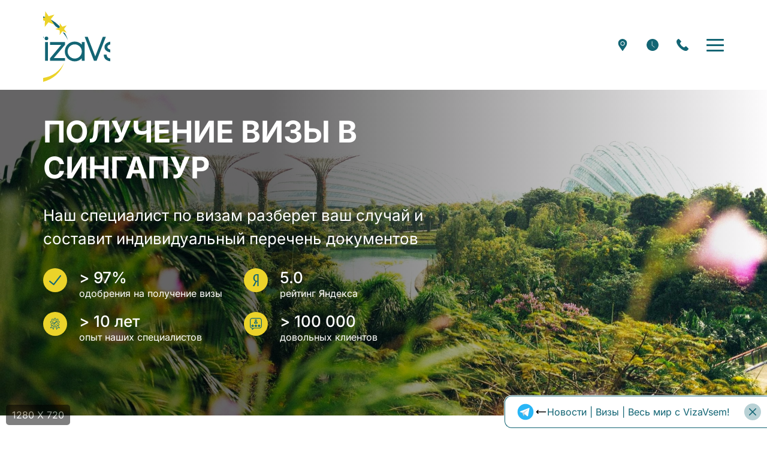

--- FILE ---
content_type: text/html; charset=UTF-8
request_url: https://vizavsem.by/viza-v-singapur.html
body_size: 96976
content:
<!DOCTYPE html>
<html lang="ru">
<head>
    <meta charset="UTF-8">
<meta http-equiv="X-UA-Compatible" content="IE=edge">
<meta name="viewport" content="width=device-width, initial-scale=1.0">
    <title>Виза в Сингапур для белорусов с доставкой по Минску и Беларуси оптимальные цены, сроки | Визовое агентство Vizavsem</title>
    <meta name="description" content="➡ Оформление визы в Сингапур в максимально короткие сроки для белорусов с доставкой по РБ. ☀ Консультация бесплатно. ✓Страховка и фото в офисе ▣ Гарантия качества услуг, ⑩ лет опыта" />
<base href="https://vizavsem.by/" />
    <link rel="canonical" href="https://vizavsem.by/viza-v-singapur.html">
<link rel="icon" type="image/png" href="assets/templates/shop/images/favicon/favicon-96x96.png" sizes="96x96">
<link rel="icon" type="image/svg+xml" href="assets/templates/shop/images/favicon/favicon.svg">
<link rel="shortcut icon" href="assets/templates/shop/images/favicon/favicon.ico">
<link rel="apple-touch-icon" sizes="180x180" href="assets/templates/shop/images/favicon/apple-touch-icon.png">
<link rel="manifest" href="assets/templates/shop/images/favicon/site.webmanifest">
<meta name="apple-mobile-web-app-title" content="VizaVsem">
<meta name="apple-mobile-web-app-status-bar-style" content="black-translucent">
<!-- base preloads -->
<link rel="preload" href="assets/templates/shop/images/placeholder.png" as="image">
<link media="screen" rel="stylesheet" href="assets/templates/shop/styles/styles.min.css?v=15082025223702">
<script src="assets/templates/shop/scripts/main.js?v=14072025140419" async fetchpriority="high"></script>
<script src="assets/templates/shop/scripts/slider.js?v=18062025110656" async></script>
<script src="assets/templates/shop/scripts/inputmask.js?v=18062025110655" async fetchpriority="low"></script>
<script src="assets/templates/shop/scripts/tippy.js?v=14072025123345" async></script>
<noscript>
<style>.collapse__tabpanel{ opacity:1;max-height:none;visibility:visible; }[data-animate]{ opacity:1!important;visibility:visible!important; }[data-animate="appearing"]{ transform:none!important; }</style>
</noscript>
<script src="https://code.jquery.com/jquery-3.7.1.min.js" integrity="sha256-/JqT3SQfawRcv/BIHPThkBvs0OEvtFFmqPF/lYI/Cxo=" crossorigin="anonymous"></script>
<!-- Google tag (gtag.js) -->
<script async src="https://www.googletagmanager.com/gtag/js?id=G-JCFBEBVNCL"></script>
<script>
  window.dataLayer = window.dataLayer || [];
  function gtag() { dataLayer.push(arguments); }
  gtag('js', new Date());

  gtag('config', 'G-JCFBEBVNCL');
</script>

<!-- Yandex.Metrika counter -->
<script type="text/javascript" >
   (function(m,e,t,r,i,k,a) { m[i]=m[i]||function() { (m[i].a=m[i].a||[]).push(arguments) };
   m[i].l=1*new Date();
   for (var j = 0; j < document.scripts.length; j++) { if (document.scripts[j].src === r) { return; } }
   k=e.createElement(t),a=e.getElementsByTagName(t)[0],k.async=1,k.src=r,a.parentNode.insertBefore(k,a) } )
   (window, document, "script", "https://mc.yandex.ru/metrika/tag.js", "ym");

   ym(11067961, "init", {
        clickmap:true,
        trackLinks:true,
        accurateTrackBounce:true,
        webvisor:true
   } );
</script>
<noscript><div><img src="https://mc.yandex.ru/watch/11067961" style="position:absolute; left:-9999px;" alt="" /></div></noscript>
<!-- /Yandex.Metrika counter --></head>
<body>
    <div class="wrapper">
		<header class="header h">
    <div class="container">
        <div class="h__mobile">
            <a class="logo" href="/" aria-label="visavsem.by">
                <img src="assets/templates/shop/images/icons.svg#logo" alt='Логотип VisaVsem.by' width="200" height="85" decoding="async">
            </a>
            <div class="address text-icon">
                <svg class="text-icon__icon" width="16" height="16">
                    <use href="assets/templates/shop/images/icons.svg#location"></use>
                </svg><span>г. Минск, ул. Гикало, д. 1, 3 этаж, каб. 7</span>
            </div>
            <div class="schedule text-icon">
                <svg class="text-icon__icon" width="18" height="18">
                    <use href="assets/templates/shop/images/icons.svg#clock"></use>
                </svg><span>пн-пт: 9:00 - 19:00, cб: 10:00 - 17:00</span>
            </div>
            
            <script data-b24-form="click/183/bvx591" data-skip-moving="true">(function(w,d,u) { var s=d.createElement('script');s.async=true;s.src=u+'?'+(Date.now()/180000|0);var h=d.getElementsByTagName('script')[0];h.parentNode.insertBefore(s,h); } )(window,document,'https://cdn-ru.bitrix24.by/b27090570/crm/form/loader_183.js');</script>
		    <button class="h__callback text-icon" type="button" data-rel="ordercall" aria-label="Заказать звонок">
                <svg class="text-icon__icon" width="18" height="18"><use href="assets/templates/shop/images/icons.svg#phone"></use></svg>
            </button>
            <button class="burger" type="button">
                <span></span><span></span><span></span><span></span><span class="_sr-only">Меню</span>
            </button>
        </div>
        <div class="h__navigation">
            <a class="logo" href="/" aria-label="visavsem.by">
                <img src="assets/templates/shop/images/icons.svg#logo" alt='Логотип VisaVsem.by' width="200" height="85" decoding="async">
            </a>
            <form class="search-form sf" action="rezultatyi-poiska.html" method="get">
    <label class="sf__label" aria-label="Поиск">
        <input class="sf__input header-search" type="search" name="search" id="search" value="" placeholder="Поиск...">
    </label>
    <button class="sf__button" type="submit" name="header-search-button" aria-label="Поиск...">
        <svg class="sf__button-icon" width="15" height="15">
            <use href="assets/templates/shop/images/icons.svg#search"></use>
        </svg>
    </button>
</form>            <nav class="h__links">
                <ul class="h__links-list">
                    <li class="h__li _hto first active1">
                            <div class="h__buttons">
                                <a href="vizovaya-podderzhka.html" class="h__link">Визовая поддержка</a>
                                <button class="h__collapse" type="button" name="button-collapse" aria-label="Развернуть/свернуть меню">
                                    <svg class="h__collapse-image" width="16" height="16">
                                        <use href="assets/templates/shop/images/icons.svg#chevron_down"></use>
                                    </svg>
                                </button>
                            </div>
                            <div class="h__menu _hto__target">
                                <nav class="catalog">
                            <div class="catalog__list">
                                <ul class="catalog__list-inner"><li class="catalog__li first"><a href="vizy-v-evropu.html" class="catalog__link">Визы в Европу</a></li><li class="catalog__li "><a href="viza-v-severnuyu-i-yuzhnuyu-ameriku.html" class="catalog__link">Визы в Северную и Южную Америку</a></li><li class="catalog__li active"><a href="viza-v-aziyu.html" class="catalog__link">Визы в страны Азии</a></li><li class="catalog__li "><a href="vizy-v-avstraliyu-i-okeaniyu.html" class="catalog__link">Визы в Австралию и Океанию</a></li><li class="catalog__li last"><a href="viza-v-afriku.html" class="catalog__link">Визы в страны Африки</a></li></ul>
                            </div>
                        </nav>                            </div>
                        </li><li class="h__li _hto 1">
                            <div class="h__buttons">
                                <a href="dopolnitelnye-uslugi.html" class="h__link">Услуги</a>
                                <button class="h__collapse" type="button" name="button-collapse" aria-label="Развернуть/свернуть меню">
                                    <svg class="h__collapse-image" width="16" height="16">
                                        <use href="assets/templates/shop/images/icons.svg#chevron_down"></use>
                                    </svg>
                                </button>
                            </div>
                            <div class="h__menu _hto__target">
                                <nav class="catalog">
                            <div class="catalog__list">
                                <ul class="catalog__list-inner"><li class="catalog__li first"><a href="strahovanie-dlya-poezdok-za-granicu.html" class="catalog__link">Страхование жизни</a></li><li class="catalog__li "><a href="foto-na-vizu.html" class="catalog__link">Фото на визу</a></li><li class="catalog__li "><a href="perevod-dokumentov-dlya-vizy.html" class="catalog__link">Перевод документов</a></li><li class="catalog__li "><a href="bronirovaniya-biletov-dlya-vizy.html" class="catalog__link">Билеты и маршруты</a></li><li class="catalog__li "><a href="bronirovanie-gostinic.html" class="catalog__link">Бронь гостиниц</a></li><li class="catalog__li "><a href="strahovye-polisy-dlya-dlya-poezdok-za-granicu.html" class="catalog__link">Страхование авто</a></li><li class="catalog__li "><a href="registraciya-na-green-card.html" class="catalog__link">Регистрация на Green Card</a></li><li class="catalog__li "><a href="deklaracziya-na-vezd-v-latviyu.html" class="catalog__link">Декларация на въезд в Латвию</a></li><li class="catalog__li "><a href="anketa-na-vizu.html" class="catalog__link">Анкета на визу</a></li><li class="catalog__li "><a href="dostavka-dokumentov.html" class="catalog__link">Доставка документов</a></li><li class="catalog__li "><a href="podarochnyj-sertifikat-na-vizu.html" class="catalog__link">Подарочный сертификат</a></li><li class="catalog__li last"><a href="dlya-agentstv.html" class="catalog__link">Партнерам</a></li></ul>
                            </div>
                        </nav>                            </div>
                        </li><li class="h__li ">
                            <a href="akczii.html" class="h__link">
                                <svg width="20" height="20" aria-hidden="true">
                                    <use href="assets/templates/shop/images/icons.svg#sale"></use>
                                </svg>Акции                            </a>
                        </li><li class="h__li _hto 1">
                            <div class="h__buttons">
                                <a href="o-kompanii.html" class="h__link">О нас</a>
                                <button class="h__collapse" type="button" name="button-collapse" aria-label="Развернуть/свернуть меню">
                                    <svg class="h__collapse-image" width="16" height="16">
                                        <use href="assets/templates/shop/images/icons.svg#chevron_down"></use>
                                    </svg>
                                </button>
                            </div>
                            <div class="h__menu _hto__target">
                                <nav class="catalog">
                            <div class="catalog__list">
                                <ul class="catalog__list-inner"><li class="catalog__li first"><a href="o-kompanii/faq.html" class="catalog__link">Вопрос/Ответ FAQ</a></li><li class="catalog__li "><a href="o-kompanii/sposoby-oplaty.html" class="catalog__link">Способы оплаты</a></li><li class="catalog__li "><a href="o-kompanii/preimushhestva-nashego-agentstva.html" class="catalog__link">Преимущества</a></li><li class="catalog__li "><a href="o-kompanii/garantiya.html" class="catalog__link">Гарантия</a></li><li class="catalog__li "><a href="o-kompanii/nasha-komanda.html" class="catalog__link">Наша команда</a></li><li class="catalog__li "><a href="o-kompanii/otzyivyi.html" class="catalog__link">Отзывы</a></li><li class="catalog__li "><a href="o-kompanii/my-v-smi.html" class="catalog__link">Мы в СМИ</a></li><li class="catalog__li "><a href="o-kompanii/politika-v-otnoshenii-personalnyh-dannyh.html" class="catalog__link">Политика обработки персональных данных</a></li><li class="catalog__li last"><a href="o-kompanii/dogovor-publichnoj-oferty.html" class="catalog__link">Публичный договор оказания услуги</a></li></ul>
                            </div>
                        </nav>                            </div>
                        </li><li class="h__li _hto 1">
                            <div class="h__buttons">
                                <a href="kontakts.html" class="h__link">Контакты</a>
                                <button class="h__collapse" type="button" name="button-collapse" aria-label="Развернуть/свернуть меню">
                                    <svg class="h__collapse-image" width="16" height="16">
                                        <use href="assets/templates/shop/images/icons.svg#chevron_down"></use>
                                    </svg>
                                </button>
                            </div>
                            <div class="h__menu _hto__target">
                                <nav class="catalog">
                            <div class="catalog__list">
                                <ul class="catalog__list-inner"><li class="catalog__li first"><a href="kontakts/predstavitelstva.html" class="catalog__link">Наши представительства</a></li></ul>
                            </div>
                        </nav>                            </div>
                        </li><li class="h__li last">
                            <a href="novosti.html" class="h__link">
                                Блог                            </a>
                        </li> 
                </ul>
            </nav>
            <div class="h__info">
                <div class="address text-icon">
                    <svg class="text-icon__icon" width="16" height="16">
                        <use href="assets/templates/shop/images/icons.svg#location"></use>
                    </svg><span>г. Минск, ул. Гикало, д. 1, 3 этаж, каб. 7</span>
                </div>
                <div class="schedule text-icon">
                    <svg class="text-icon__icon" width="18" height="18">
                        <use href="assets/templates/shop/images/icons.svg#clock"></use>
                    </svg><span>пн-пт: 9:00 - 19:00, cб: 10:00 - 17:00</span>
                </div>
                <a class="email text-icon" href="mailto:info@vizavsem.by" target="_blank">
                    <svg class="text-icon__icon" width="18" height="18">
                        <use href="assets/templates/shop/images/icons.svg#email"></use>
                    </svg><span>info@vizavsem.by</span>
                </a>
                <div class="messengers">
                    <a href="https://t.me/vizavsem_bot" class="messengers__link _btn _btn--square" target="_blank" aria-label="Telegram" data-tippy-content="Telegram">
                        <svg width="25" height="25" aria-hidden="true">
                            <use href="assets/templates/shop/images/icons.svg#telegram_s"></use>
                        </svg>
                    </a>
                    <a href="viber://chat?number=%2B375298700003" class="messengers__link _btn _btn--square" target="_blank" aria-label="Viber" data-tippy-content="Viber">
                        <svg width="25" height="25" aria-hidden="true">
                            <use href="assets/templates/shop/images/icons.svg#viber_s"></use>
                        </svg>
                    </a>
                    <a href="https://wa.me/375298700003" class="messengers__link _btn _btn--square" target="_blank" aria-label="WhatsApp" data-tippy-content="WhatsApp">
                        <svg width="25" height="25" aria-hidden="true">
                            <use href="assets/templates/shop/images/icons.svg#whatsapp_s"></use>
                        </svg>
                    </a>
                    <div class="messengers__phones ">
                        <div class="messengers__phone-wrapper">
                            <a href="tel:+375298700003" class="messengers__phone" target="_blank">
                                <span>+375 (29) 870-00-03</span></a>
                        </div>
                    </div>
                </div>
            </div>
            
            <script data-b24-form="click/183/bvx591" data-skip-moving="true">(function(w,d,u) { var s=d.createElement('script');s.async=true;s.src=u+'?'+(Date.now()/180000|0);var h=d.getElementsByTagName('script')[0];h.parentNode.insertBefore(s,h); } )(window,document,'https://cdn-ru.bitrix24.by/b27090570/crm/form/loader_183.js');</script>
		    <button class="h__callback _btn" type="button" data-rel="ordercall">Заказать звонок</button>
            <div class="socials">
                <a href="https://www.facebook.com/pages/%D0%95%D0%B2%D1%80%D0%BE%D0%BF%D0%B0-%D0%B4%D0%BB%D1%8F-%D0%B2%D1%81%D0%B5%D1%85-%D0%92%D0%B8%D0%B7%D1%8B-%D0%B2%D1%81%D0%B5%D0%BC/110069675750307?ref=hl" class="socials__link _btn _btn--square" target="_blank" aria-label="Facebook" data-tippy-content="Facebook">
                    <svg width="25" height="25" aria-hidden="true">
                        <use href="assets/templates/shop/images/icons.svg#facebook_s"></use>
                    </svg>
                </a>
                <a href="https://vk.com/vizavsem" class="socials__link _btn _btn--square" target="_blank" aria-label="ВКонтакте" data-tippy-content="ВКонтакте">
                    <svg width="25" height="25" aria-hidden="true">
                        <use href="assets/templates/shop/images/icons.svg#vk_s"></use>
                    </svg>
                </a>
                <a href="https://www.instagram.com/vizavsemby/" class="socials__link _btn _btn--square" target="_blank" aria-label="Instagram" data-tippy-content="Instagram">
                    <svg class="svg-instagram" width="25" height="25" aria-hidden="true">
                        <use href="assets/templates/shop/images/icons.svg#instagram_s"></use>
                    </svg>
                </a>
                <a href="https://www.tiktok.com/@vizavsemby?_t=8iXDpgwzB0X&_r=1" class="socials__link _btn _btn--square" target="_blank" aria-label="TikTok" data-tippy-content="TikTok">
                    <svg width="25" height="25" aria-hidden="true">
                        <use href="assets/templates/shop/images/icons.svg#tiktok_s"></use>
                    </svg>
                </a>
                <a href="https://t.me/vizavsemby" class="socials__link _btn _btn--square" target="_blank" aria-label="Telegram" data-tippy-content="Telegram">
                    <svg width="25" height="25" aria-hidden="true">
                        <use href="assets/templates/shop/images/icons.svg#telegram_s"></use>
                    </svg>
                </a>
            </div>
        </div>
    </div>
</header>        
    <section class="banner b b_no-gap">
        <div class="b__slider">
            <div class="b__slide b__slide_blackout" style="background-image: url('/assets/cache_image/docs/images/asia/Singapore/Singapore_1920x0_5cb.webp');">
                <div class="container">
                    <div class="b__content">
                        <h1 class="b__heading _heading _h1" data-animate="appearing" data-animate-delay="0">Получение визы в Сингапур</h1>
                        <div class="b__text _cc" data-animate="appearing" data-animate-delay="300">
                            <p>Наш специалист по визам разберет ваш случай и составит индивидуальный перечень документов</p>
                        </div>
                        <table class="banner-achievements ba" data-animate="appearing" data-animate-delay="600">
                            <tbody>
                                <tr>
                                    <th scope="row"><svg width="24" height="30" aria-hidden="true">
                                            <use href="assets/templates/shop/images/icons.svg#check"></use>
                                        </svg>> 97%</th>
                                    <td>одобрения на получение визы</td>
                                </tr>
                                <tr>
                                    <th scope="row"><svg width="24" height="30" aria-hidden="true">
                                            <use href="assets/templates/shop/images/icons.svg#ya"></use>
                                        </svg>5.0</th>
                                    <td>рейтинг Яндекса</td>
                                </tr>
                                <tr>
                                    <th scope="row"><svg width="24" height="30" aria-hidden="true">
                                            <use href="assets/templates/shop/images/icons.svg#exp"></use>
                                        </svg>> 10 лет</th>
                                    <td>опыт наших специалистов</td>
                                </tr>
                                <tr>
                                    <th scope="row"><svg width="24" height="30" aria-hidden="true">
                                            <use href="assets/templates/shop/images/icons.svg#review"></use>
                                        </svg>> 100 000</th>
                                    <td>довольных клиентов</td>
                                </tr>
                            </tbody>
                        </table>
                        <div class="b__component" data-animate="appearing" data-animate-delay="900">
                            <script data-b24-form="inline/221/rup0sx" data-skip-moving="true">(function(w,d,u) { var s=d.createElement('script');s.async=true;s.src=u+'?'+(Date.now()/180000|0);var h=d.getElementsByTagName('script')[0];h.parentNode.insertBefore(s,h); } )(window,document,'https://cdn-ru.bitrix24.by/b27090570/crm/form/loader_221.js');</script>
                            
                        </div>
                    </div>
                </div>
            </div>
            <div class="b__nav b__nav_prev">
                <svg width="20" height="40" aria-hidden="true">
                    <use href="assets/templates/shop/images/icons.svg#chevron"></use>
                </svg>
            </div>
            <div class="b__nav b__nav_next">
                <svg width="20" height="40" aria-hidden="true">
                    <use href="assets/templates/shop/images/icons.svg#chevron"></use>
                </svg>
            </div>
            <div class="b__pagination"></div>
        </div>
    </section>
    <nav class="breadcrumbs crumbs">
    <div class="container">
        <div class="crumbs__list-wrapper">
            <ol class="crumbs__list" itemscope itemtype="https://schema.org/BreadcrumbList"><li class="crumbs__li" itemscope itemprop="itemListElement" itemtype="https://schema.org/ListItem"><a class="crumbs__link" href="/" itemprop="item"><span itemprop="name">Главная</span><meta itemprop="position" content="1"></a></li>
<li class="crumbs__li" itemscope itemprop="itemListElement" itemtype="https://schema.org/ListItem"><a class="crumbs__link" href="vizovaya-podderzhka.html" itemprop="item"><span itemprop="name">Визовая поддержка</span><meta itemprop="position" content="2"></a></li>
<li class="crumbs__li" itemscope itemprop="itemListElement" itemtype="https://schema.org/ListItem"><a class="crumbs__link" href="viza-v-aziyu.html" itemprop="item"><span itemprop="name">Визы в страны Азии</span><meta itemprop="position" content="3"></a></li>
<li class="crumbs__li" itemscope itemprop="itemListElement" itemtype="https://schema.org/ListItem"><span class="crumbs__link" itemprop="name">Сингапур<meta itemprop="position" content="4"></span></li></ol>        </div>
    </div>
</nav>    <div class="country-params cp _section">
        <div class="container">
            <div class="cp__inner">
                <ul class="cp__items">
                    <li class="cp__item">
                        <b>Стоимость:</b> от 685 BYN <span class="cp__hint" data-tippy-content="Актуальную стоимость уточняйте у менеджера" aria-label="Актуальную стоимость уточняйте у менеджера" aria-hidden="true">i</span>
                    </li>
                    <li class="cp__item">
                        <b>Срок рассмотрения:</b> до 7 рабочих дней<span class="cp__hint" data-tippy-content="Срок изготовления визы считается с даты подачи документов" aria-label="Срок изготовления визы считается с даты подачи документов" aria-hidden="true">i</span>
                    </li>
                    <li class="cp__item">
                        <b>Риск отказа</b> <15% <span class="cp__hint" data-tippy-content="Указанный процент — ориентировочный, решение принимает консул" aria-label="Указанный процент — ориентировочный, решение принимает консул" aria-hidden="true">i</span>
                    </li>
                    <li class="cp__item">
                        <b>Подача:</b> безличная <span class="cp__hint" data-tippy-content="Присутствие в консульстве/визовом центре" aria-label="Присутствие в консульстве/визовом центре" aria-hidden="true">i</span>
                    </li>
                </ul>
            </div>
        </div>
    </div>
            <div class="country-params cp _section cp_gallery _heading-wave">
        <div class="container">
            <h2 class="cp__heading _heading"> Виза в Сингапур </h2>
            <div class="cp__slider-container">
                <div class="cp__slider">
                                                    <div class="cp__inner">
                        <ul class="cp__items">
                            <li class="cp__item"><span class="_title">Онлайн</span></li>
                            <li class="cp__item"><span class="cp__rating"><svg width="22" height="20" aria-hidden="true">
                                        <use href="assets/templates/shop/images/icons.svg#star-rating"></use>
                                    </svg> 5</span> <a href="#" target="_blank" rel="noopener noreferrer">>584 отзыва</a></li>
                            <li class="cp__item"><b>Виза:</b> Электронная (E-visa)</li>                            <li class="cp__item"><b>Подача:</b> безличная</li>                                                        <li class="cp__item"><b>Срок рассмотрения:</b> до 7 рабочих дней</li>                            <li class="cp__item"><b>Способ оплаты:</b> наличный и безналичный, картой  и картой рассрочки</li>                            <li class="cp__item"><b>Доставка:</b> по всей Беларуси</li>                            <li class="cp__item">
                                <b>Сборы:</b> консульский - 4000 RUB, сервисный - включен в стоимость <span class="cp__hint" data-tippy-content="Оплата по курсу НБРБ + 10%" aria-label="Оплата по курсу НБРБ + 10%" aria-hidden="true">i</span>                            </li>                            <li class="cp__item"><b>Стоимость:</b> 685 BYN</li>                            <script data-b24-form="click/183/bvx591" data-skip-moving="true">(function(w,d,u) { var s=d.createElement('script');s.async=true;s.src=u+'?'+(Date.now()/180000|0);var h=d.getElementsByTagName('script')[0];h.parentNode.insertBefore(s,h); } )(window,document,'https://cdn-ru.bitrix24.by/b27090570/crm/form/loader_183.js');</script>
		                    <li class="cp__item"><button class="_btn" type="button" data-rel="ordercall">Заказать</button></li>
                        </ul>
                                                                    </div>
                                </div>
                <div class="cp__navigation">
                    <button class="cp__nav cp__nav_prev" type="button" aria-label="Предыдущий слайд">
                        <svg width="20" height="10" aria-hidden="true">
                            <use href="assets/templates/shop/images/icons.svg#chevron"></use>
                        </svg>
                    </button>
                    <button class="cp__nav cp__nav_next" type="button" aria-label="Следующий слайд">
                        <svg width="20" height="10" aria-hidden="true">
                            <use href="assets/templates/shop/images/icons.svg#chevron"></use>
                        </svg>
                    </button>
                </div>
            </div>
        </div>
    </div>
        <section class="how-we-work hww _heading-wave" style="background-image: url('assets/templates/shop/images/additional/how_we_work.png');" data-animate="">
    <div class="container">
        <h2 class="hww__heading _heading"> Как мы работаем </h2>
        <div class="hww__inner">
            <svg class="hww__path" width="50" height="14.6743" aria-hidden="true">
                <use href="assets/templates/shop/images/icons.svg#path"></use>
            </svg>
            <div class="hww__start">
                <svg width="71" height="95" aria-hidden="true">
                    <use href="assets/templates/shop/images/icons.svg#baggage"></use>
                </svg>
            </div>
            <ol class="hww__list">
                <li class="hww__li">Ваш звонок или заявка</li>
                <li class="hww__li">Подбор оптимального варианта в зависимости от целей и визовой истории</li>
                <li class="hww__li">Заключение договора, оплата первой части</li>
                <li class="hww__li">Запись, подготовка всех документов</li>
                <li class="hww__li">Забор документов, вторая часть оплаты</li>
                <li class="hww__li">Подача документов личная или безличная в посольство/визовый центр</li>
                <li class="hww__li">Забор готовой визы или доставка</li>
            </ol>
            <div class="hww__finish">
                <svg width="71" height="95" aria-hidden="true">
                    <use href="assets/templates/shop/images/icons.svg#location_c"></use>
                </svg>
            </div>
        </div>
    </div>
</section>                <section class="inner-items ii ii_docs _plane">
        <div class="container">
            <h2 class="ii__heading _heading"> Документы для оформления визы </h2>
            <div class="ii__items ii__items_4-cols">
                                    <div class="docs">
                      <button class="docs__inner" type="button" data-open-popup="docs0">
                        <div class="docs__folder">
                          <svg class="docs__sheet" width="61" height="51" aria-hidden="true">
                            <use href="assets/templates/shop/images/icons.svg#sheet"></use>
                          </svg>
                          <svg width="83" height="71" aria-hidden="true">
                            <use href="assets/templates/shop/images/icons.svg#folder"></use>
                          </svg>
                        </div>
                        <p class="docs__title _title">Туристическая виза</p>
                      </button>
                    </div>
                                            </div>
        </div>
    </section>
        <section class="inner-items ii ii_why-us">
    <div class="container">
        <h2 class="ii__heading _heading"> Почему стоит выбрать нас </h2>
        <div class="ii__items ii__items_5-cols">
                                        <div class="ii-item">
                    <div class="ii-item__inner">
                        <svg class="ii-item__icon" width="60" height="60" aria-hidden="true">
                            <use href="assets/templates/shop/images/icons.svg#spectrum"></use>
                        </svg>
                        <p class="ii-item__title _title"> Широкий спектр услуг </p>
                        <div class="ii-item__text _cc">
                            <p>тысячи одобренных виз разной сложности</p>
                        </div>
                    </div>
                </div>
                            <div class="ii-item">
                    <div class="ii-item__inner">
                        <svg class="ii-item__icon" width="60" height="60" aria-hidden="true">
                            <use href="assets/templates/shop/images/icons.svg#office"></use>
                        </svg>
                        <p class="ii-item__title _title"> Офис c парковкой в центре Минска </p>
                        <div class="ii-item__text _cc">
                            <p>удаленное оформление, работаем по всей Беларуси</p>
                        </div>
                    </div>
                </div>
                            <div class="ii-item">
                    <div class="ii-item__inner">
                        <svg class="ii-item__icon" width="60" height="60" aria-hidden="true">
                            <use href="assets/templates/shop/images/icons.svg#specialists"></use>
                        </svg>
                        <p class="ii-item__title _title"> Специалисты высокого уровня </p>
                        <div class="ii-item__text _cc">
                            <p>бесплатная консультация и быстрое оформление</p>
                        </div>
                    </div>
                </div>
                            <div class="ii-item">
                    <div class="ii-item__inner">
                        <svg class="ii-item__icon" width="60" height="60" aria-hidden="true">
                            <use href="assets/templates/shop/images/icons.svg#protect"></use>
                        </svg>
                        <p class="ii-item__title _title"> Полная безопасность ваших данных </p>
                        <div class="ii-item__text _cc">
                            <p>Есть курьерская доставка, удобные варианты оплаты</p>
                        </div>
                    </div>
                </div>
                            <div class="ii-item">
                    <div class="ii-item__inner">
                        <svg class="ii-item__icon" width="60" height="60" aria-hidden="true">
                            <use href="assets/templates/shop/images/icons.svg#insurance"></use>
                        </svg>
                        <p class="ii-item__title _title"> Страховка и фото </p>
                        <div class="ii-item__text _cc">
                            <p>делаем страховку и фото на документы в офисе</p>
                        </div>
                    </div>
                </div>
                    </div>
    </div>
</section>    <section class="custom-slider cs cs_navigation cs_nav-style-02">
        <div class="container">
            <div class="cs__inner">
                <h5 class="cs__heading _heading _h2"> Сопутствующие услуги </h5>
                <div class="cs__slider-wrapper">
                    <div class="cs__swiper" data-gap="40" data-slides="auto" data-mob-slides="auto">
                        <div class="cs__swiper-wrapper">
                            <div class="cs__slide">
    <div class="ii-item ii-item_image">
        <div class="ii-item__inner">
            <div class="image">
                <p class="image__wrapper _iw">
                    <img src="/docs/services/_questionnaire_.png" alt="Декларация на въезд в Латвию" srcset="assets/templates/shop/images/placeholder.png" data-srcset="/assets/cache_image/docs/services/_questionnaire__400x400_f63.webp" width="400" height="400" decoding="async">
                </p>
            </div>
            <p class="ii-item__title _title"> Декларация на въезд в Латвию </p>
            <a href="deklaracziya-na-vezd-v-latviyu.html" class="_btn _btn--pseudo _btn--small" data-title="Подробнее">Декларация на въезд в Латвию </a>
        </div>
    </div>
</div>
<div class="cs__slide">
    <div class="ii-item ii-item_image">
        <div class="ii-item__inner">
            <div class="image">
                <p class="image__wrapper _iw">
                    <img src="/docs/services/certificate_.png" alt="Подарочный сертификат" srcset="assets/templates/shop/images/placeholder.png" data-srcset="/assets/cache_image/docs/services/certificate__400x400_f63.webp" width="400" height="400" decoding="async">
                </p>
            </div>
            <p class="ii-item__title _title"> Подарочный сертификат </p>
            <a href="podarochnyj-sertifikat-na-vizu.html" class="_btn _btn--pseudo _btn--small" data-title="Подробнее">Подарочный сертификат </a>
        </div>
    </div>
</div>
<div class="cs__slide">
    <div class="ii-item ii-item_image">
        <div class="ii-item__inner">
            <div class="image">
                <p class="image__wrapper _iw">
                    <img src="/docs/services/photo_.png" alt="Фото на визу в Минске" srcset="assets/templates/shop/images/placeholder.png" data-srcset="/assets/cache_image/docs/services/photo__400x400_f63.webp" width="400" height="400" decoding="async">
                </p>
            </div>
            <p class="ii-item__title _title"> Фото на визу </p>
            <a href="foto-na-vizu.html" class="_btn _btn--pseudo _btn--small" data-title="Подробнее">Фото на визу </a>
        </div>
    </div>
</div>
<div class="cs__slide">
    <div class="ii-item ii-item_image">
        <div class="ii-item__inner">
            <div class="image">
                <p class="image__wrapper _iw">
                    <img src="/docs/services/Girls (2).png" alt="Услуги бронирования гостиниц под визу" srcset="assets/templates/shop/images/placeholder.png" data-srcset="/assets/cache_image/docs/services/Girls (2)_400x400_f63.webp" width="400" height="400" decoding="async">
                </p>
            </div>
            <p class="ii-item__title _title"> Бронь гостиниц </p>
            <a href="bronirovanie-gostinic.html" class="_btn _btn--pseudo _btn--small" data-title="Подробнее">Бронь гостиниц </a>
        </div>
    </div>
</div>
<div class="cs__slide">
    <div class="ii-item ii-item_image">
        <div class="ii-item__inner">
            <div class="image">
                <p class="image__wrapper _iw">
                    <img src="/docs/services/certificate_1.png" alt="Страховые полисы для авто для поездок за границу" srcset="assets/templates/shop/images/placeholder.png" data-srcset="/assets/cache_image/docs/services/certificate_1_400x400_f63.webp" width="400" height="400" decoding="async">
                </p>
            </div>
            <p class="ii-item__title _title"> Страхование авто </p>
            <a href="strahovye-polisy-dlya-dlya-poezdok-za-granicu.html" class="_btn _btn--pseudo _btn--small" data-title="Подробнее">Страхование авто </a>
        </div>
    </div>
</div>
<div class="cs__slide">
    <div class="ii-item ii-item_image">
        <div class="ii-item__inner">
            <div class="image">
                <p class="image__wrapper _iw">
                    <img src="/docs/services/insurance_.png" alt="Страхование для поездок за границу" srcset="assets/templates/shop/images/placeholder.png" data-srcset="/assets/cache_image/docs/services/insurance__400x400_f63.webp" width="400" height="400" decoding="async">
                </p>
            </div>
            <p class="ii-item__title _title"> Страхование жизни </p>
            <a href="strahovanie-dlya-poezdok-za-granicu.html" class="_btn _btn--pseudo _btn--small" data-title="Подробнее">Страхование жизни </a>
        </div>
    </div>
</div>
<div class="cs__slide">
    <div class="ii-item ii-item_image">
        <div class="ii-item__inner">
            <div class="image">
                <p class="image__wrapper _iw">
                    <img src="/docs/services/hands.png" alt="Сотрудничество с нами" srcset="assets/templates/shop/images/placeholder.png" data-srcset="/assets/cache_image/docs/services/hands_400x400_f63.webp" width="400" height="400" decoding="async">
                </p>
            </div>
            <p class="ii-item__title _title"> Партнерам </p>
            <a href="dlya-agentstv.html" class="_btn _btn--pseudo _btn--small" data-title="Подробнее">Партнерам </a>
        </div>
    </div>
</div>
<div class="cs__slide">
    <div class="ii-item ii-item_image">
        <div class="ii-item__inner">
            <div class="image">
                <p class="image__wrapper _iw">
                    <img src="/docs/services/Girls_.png" alt="Регистрация в лотерее GREEN CARD (Грин Кард)" srcset="assets/templates/shop/images/placeholder.png" data-srcset="/assets/cache_image/docs/services/Girls__400x400_f63.webp" width="400" height="400" decoding="async">
                </p>
            </div>
            <p class="ii-item__title _title"> Регистрация на Green Card </p>
            <a href="registraciya-na-green-card.html" class="_btn _btn--pseudo _btn--small" data-title="Подробнее">Регистрация на Green Card </a>
        </div>
    </div>
</div>
<div class="cs__slide">
    <div class="ii-item ii-item_image">
        <div class="ii-item__inner">
            <div class="image">
                <p class="image__wrapper _iw">
                    <img src="/docs/services/passport.png" alt="Перевод документов для визы" srcset="assets/templates/shop/images/placeholder.png" data-srcset="/assets/cache_image/docs/services/passport_400x400_f63.webp" width="400" height="400" decoding="async">
                </p>
            </div>
            <p class="ii-item__title _title"> Перевод документов </p>
            <a href="perevod-dokumentov-dlya-vizy.html" class="_btn _btn--pseudo _btn--small" data-title="Подробнее">Перевод документов </a>
        </div>
    </div>
</div>
<div class="cs__slide">
    <div class="ii-item ii-item_image">
        <div class="ii-item__inner">
            <div class="image">
                <p class="image__wrapper _iw">
                    <img src="/docs/services/delivery of documents.PNG" alt="Доставка документов" srcset="assets/templates/shop/images/placeholder.png" data-srcset="/assets/cache_image/docs/services/delivery of documents_400x400_f63.webp" width="400" height="400" decoding="async">
                </p>
            </div>
            <p class="ii-item__title _title"> Доставка документов </p>
            <a href="dostavka-dokumentov.html" class="_btn _btn--pseudo _btn--small" data-title="Подробнее">Доставка документов </a>
        </div>
    </div>
</div>
<div class="cs__slide">
    <div class="ii-item ii-item_image">
        <div class="ii-item__inner">
            <div class="image">
                <p class="image__wrapper _iw">
                    <img src="/docs/services/marshrut_.png" alt="Бронирования билетов и составление маршрутов под визу" srcset="assets/templates/shop/images/placeholder.png" data-srcset="/assets/cache_image/docs/services/marshrut__400x400_f63.webp" width="400" height="400" decoding="async">
                </p>
            </div>
            <p class="ii-item__title _title"> Билеты и маршруты </p>
            <a href="bronirovaniya-biletov-dlya-vizy.html" class="_btn _btn--pseudo _btn--small" data-title="Подробнее">Билеты и маршруты </a>
        </div>
    </div>
</div>
<div class="cs__slide">
    <div class="ii-item ii-item_image">
        <div class="ii-item__inner">
            <div class="image">
                <p class="image__wrapper _iw">
                    <img src="/docs/services/_questionnaire_.png" alt="Анкета на визу" srcset="assets/templates/shop/images/placeholder.png" data-srcset="/assets/cache_image/docs/services/_questionnaire__400x400_f63.webp" width="400" height="400" decoding="async">
                </p>
            </div>
            <p class="ii-item__title _title"> Анкета на визу </p>
            <a href="anketa-na-vizu.html" class="_btn _btn--pseudo _btn--small" data-title="Подробнее">Анкета на визу </a>
        </div>
    </div>
</div>                        </div>
                        <div class="cs__nav-buttons">
                            <div class="cs__nav-btn cs__nav-btn_prev " role="button" aria-label="Предыдущий слайд">
                                <svg width="13" height="13" aria-hidden="true">
                                    <use href="assets/templates/shop/images/icons.svg#arrow"></use>
                                </svg>
                            </div>
                            <div class="cs__nav-btn cs__nav-btn_next " role="button" aria-label="Следующий слайд">
                                <svg width="13" height="13" aria-hidden="true">
                                    <use href="assets/templates/shop/images/icons.svg#arrow"></use>
                                </svg>
                            </div>
                        </div>
                    </div>
                </div>
            </div>
        </div>
    </section>
    <section class="banner b b_bdrs">
    <div class="b__slider">
        <div class="b__slide b__slide_right" style="width: 100%; background-image: url('assets/templates/shop/images/banners/visa_vsem.jpg');">
            <div class="container">
                <div class="b__content">
                    <p class="b__heading _heading _h1" data-animate="appearing" data-animate-delay="200">Весь мир с ВизаВсем!</p>
                    <div class="b__component" data-animate="appearing" data-animate-delay="900">
                        <script data-b24-form="inline/221/rup0sx" data-skip-moving="true">(function(w,d,u) { var s=d.createElement('script');s.async=true;s.src=u+'?'+(Date.now()/180000|0);var h=d.getElementsByTagName('script')[0];h.parentNode.insertBefore(s,h); } )(window,document,'https://cdn-ru.bitrix24.by/b27090570/crm/form/loader_221.js');</script>
                        
                    </div>
                </div>
            </div>
        </div>
        <div class="b__nav b__nav_prev">
            <svg width="20" height="40" aria-hidden="true">
                <use href="assets/templates/shop/images/icons.svg#chevron"></use>
            </svg>
        </div>
        <div class="b__nav b__nav_next">
            <svg width="20" height="40" aria-hidden="true">
                <use href="assets/templates/shop/images/icons.svg#chevron"></use>
            </svg>
        </div>
        <div class="b__pagination"></div>
    </div>
</section>    <section class="custom-slider cs cs_navigation cs_nav-style-02 _heading-wave">
        <div class="container">
            <div class="cs__inner">
                <h6 class="cs__heading _heading _h2"> Популярные направления</h6>
                <div class="cs__slider-wrapper">
                    <div class="cs__swiper" data-gap="40" data-slides="3" data-mob-slides="1">
                        <div class="cs__swiper-wrapper">
                                                        <div class="cs__slide">
    <div class="card-country ccy">
        <div class="ccy__inner" style="background-image: url('assets/templates/shop/images/placeholder-transparent.png');" data-background="assets/templates/shop/images/flags.svg#ES">
            <p class="_iw">
                <img src="/docs/images/europe/Spain/Spain.jpg" alt="Виза в Испанию" srcset="assets/templates/shop/images/placeholder.png" data-srcset="/assets/cache_image/docs/images/europe/Spain/Spain_527x383_b40.webp" width="527" height="383" decoding="async">
            </p>
            <p class="ccy__title _title">Виза в Испанию</p>
            <div class="ccy__extra">
                <p class="ccy__price">от 400 BYN</p>
                <a href="viza-v-ispaniyu.html" class="ccy__button _btn _btn--pseudo" data-title="Подробнее">Виза в Испанию</a>
            </div>
        </div>
    </div>
</div>
<div class="cs__slide">
    <div class="card-country ccy">
        <div class="ccy__inner" style="background-image: url('assets/templates/shop/images/placeholder-transparent.png');" data-background="assets/templates/shop/images/flags.svg#PL">
            <p class="_iw">
                <img src="/docs/images/europe/Poland/poland_.jpeg" alt="Виза в Польшу" srcset="assets/templates/shop/images/placeholder.png" data-srcset="/assets/cache_image/docs/images/europe/Poland/poland__527x383_b40.webp" width="527" height="383" decoding="async">
            </p>
            <p class="ccy__title _title">Виза в Польшу</p>
            <div class="ccy__extra">
                <p class="ccy__price">от 800 BYN</p>
                <a href="viza-v-polshu.html" class="ccy__button _btn _btn--pseudo" data-title="Подробнее">Виза в Польшу</a>
            </div>
        </div>
    </div>
</div>
<div class="cs__slide">
    <div class="card-country ccy">
        <div class="ccy__inner" style="background-image: url('assets/templates/shop/images/placeholder-transparent.png');" data-background="assets/templates/shop/images/flags.svg#DE">
            <p class="_iw">
                <img src="/docs/images/europe/Germany/germany.jpg" alt="Виза в Германию" srcset="assets/templates/shop/images/placeholder.png" data-srcset="/assets/cache_image/docs/images/europe/Germany/germany_527x383_b40.webp" width="527" height="383" decoding="async">
            </p>
            <p class="ccy__title _title">Виза в Германию</p>
            <div class="ccy__extra">
                <p class="ccy__price">от 350 BYN</p>
                <a href="viza-v-germaniyu.html" class="ccy__button _btn _btn--pseudo" data-title="Подробнее">Виза в Германию</a>
            </div>
        </div>
    </div>
</div>
<div class="cs__slide">
    <div class="card-country ccy">
        <div class="ccy__inner" style="background-image: url('assets/templates/shop/images/placeholder-transparent.png');" data-background="assets/templates/shop/images/flags.svg#GR">
            <p class="_iw">
                <img src="/docs/images/europe/Greece/Greece.jpg" alt="Виза в Грецию" srcset="assets/templates/shop/images/placeholder.png" data-srcset="/assets/cache_image/docs/images/europe/Greece/Greece_527x383_b40.webp" width="527" height="383" decoding="async">
            </p>
            <p class="ccy__title _title">Виза в Грецию</p>
            <div class="ccy__extra">
                <p class="ccy__price">от 300BYN</p>
                <a href="viza-v-gretsiyu.html" class="ccy__button _btn _btn--pseudo" data-title="Подробнее">Виза в Грецию</a>
            </div>
        </div>
    </div>
</div>
<div class="cs__slide">
    <div class="card-country ccy">
        <div class="ccy__inner" style="background-image: url('assets/templates/shop/images/placeholder-transparent.png');" data-background="assets/templates/shop/images/flags.svg#IT">
            <p class="_iw">
                <img src="/docs/images/europe/Italy/Italy.jpg" alt="Виза в Италию" srcset="assets/templates/shop/images/placeholder.png" data-srcset="/assets/cache_image/docs/images/europe/Italy/Italy_527x383_b40.webp" width="527" height="383" decoding="async">
            </p>
            <p class="ccy__title _title">Виза в Италию</p>
            <div class="ccy__extra">
                <p class="ccy__price">от 350 BYN</p>
                <a href="viza-v-italiyu.html" class="ccy__button _btn _btn--pseudo" data-title="Подробнее">Виза в Италию</a>
            </div>
        </div>
    </div>
</div>
<div class="cs__slide">
    <div class="card-country ccy">
        <div class="ccy__inner" style="background-image: url('assets/templates/shop/images/placeholder-transparent.png');" data-background="assets/templates/shop/images/flags.svg#GB-UKM">
            <p class="_iw">
                <img src="/docs/images/europe/United Kingdom/Great Britain.jpg" alt="Виза в Великобританию" srcset="assets/templates/shop/images/placeholder.png" data-srcset="/assets/cache_image/docs/images/europe/United Kingdom/Great Britain_527x383_b40.webp" width="527" height="383" decoding="async">
            </p>
            <p class="ccy__title _title">Виза в Великобританию</p>
            <div class="ccy__extra">
                <p class="ccy__price">от 750 BYN</p>
                <a href="viza-v-velikobritaniyu.html" class="ccy__button _btn _btn--pseudo" data-title="Подробнее">Виза в Великобританию</a>
            </div>
        </div>
    </div>
</div>
<div class="cs__slide">
    <div class="card-country ccy">
        <div class="ccy__inner" style="background-image: url('assets/templates/shop/images/placeholder-transparent.png');" data-background="assets/templates/shop/images/flags.svg#IN">
            <p class="_iw">
                <img src="/docs/images/asia/India/India.jpg" alt="Виза в Индию" srcset="assets/templates/shop/images/placeholder.png" data-srcset="/assets/cache_image/docs/images/asia/India/India_527x383_b40.webp" width="527" height="383" decoding="async">
            </p>
            <p class="ccy__title _title">Виза в Индию</p>
            <div class="ccy__extra">
                <p class="ccy__price">от 150 BYN</p>
                <a href="viza-v-indiyu.html" class="ccy__button _btn _btn--pseudo" data-title="Подробнее">Виза в Индию</a>
            </div>
        </div>
    </div>
</div>
<div class="cs__slide">
    <div class="card-country ccy">
        <div class="ccy__inner" style="background-image: url('assets/templates/shop/images/placeholder-transparent.png');" data-background="assets/templates/shop/images/flags.svg#KR">
            <p class="_iw">
                <img src="/docs/images/asia/South Korea/South Korea.jpeg" alt="Виза в Южную Корею" srcset="assets/templates/shop/images/placeholder.png" data-srcset="/assets/cache_image/docs/images/asia/South Korea/South Korea_527x383_b40.webp" width="527" height="383" decoding="async">
            </p>
            <p class="ccy__title _title">Виза в Южную Корею</p>
            <div class="ccy__extra">
                <p class="ccy__price">от 200 BYN</p>
                <a href="viza-v-yuzhnuyu-koreyu.html" class="ccy__button _btn _btn--pseudo" data-title="Подробнее">Виза в Южную Корею</a>
            </div>
        </div>
    </div>
</div>
<div class="cs__slide">
    <div class="card-country ccy">
        <div class="ccy__inner" style="background-image: url('assets/templates/shop/images/placeholder-transparent.png');" data-background="assets/templates/shop/images/flags.svg#JP">
            <p class="_iw">
                <img src="/docs/images/asia/Japan/Japan.jpg" alt="Виза в Японию" srcset="assets/templates/shop/images/placeholder.png" data-srcset="/assets/cache_image/docs/images/asia/Japan/Japan_527x383_b40.webp" width="527" height="383" decoding="async">
            </p>
            <p class="ccy__title _title">Виза в Японию</p>
            <div class="ccy__extra">
                <p class="ccy__price">от 350 BYN</p>
                <a href="viza-v-yaponiyu.html" class="ccy__button _btn _btn--pseudo" data-title="Подробнее">Виза в Японию</a>
            </div>
        </div>
    </div>
</div>
<div class="cs__slide">
    <div class="card-country ccy">
        <div class="ccy__inner" style="background-image: url('assets/templates/shop/images/placeholder-transparent.png');" data-background="assets/templates/shop/images/flags.svg#US">
            <p class="_iw">
                <img src="/docs/images/america/USA/USA.jpg" alt="Виза в США" srcset="assets/templates/shop/images/placeholder.png" data-srcset="/assets/cache_image/docs/images/america/USA/USA_527x383_b40.webp" width="527" height="383" decoding="async">
            </p>
            <p class="ccy__title _title">Виза в США</p>
            <div class="ccy__extra">
                <p class="ccy__price">от 600 BYN </p>
                <a href="viza-v-sha.html" class="ccy__button _btn _btn--pseudo" data-title="Подробнее">Виза в США</a>
            </div>
        </div>
    </div>
</div>                        </div>
                        <div class="cs__nav-buttons">
                            <div class="cs__nav-btn cs__nav-btn_prev " role="button" aria-label="Предыдущий слайд">
                                <svg width="13" height="13" aria-hidden="true">
                                    <use href="assets/templates/shop/images/icons.svg#arrow"></use>
                                </svg>
                            </div>
                            <div class="cs__nav-btn cs__nav-btn_next " role="button" aria-label="Следующий слайд">
                                <svg width="13" height="13" aria-hidden="true">
                                    <use href="assets/templates/shop/images/icons.svg#arrow"></use>
                                </svg>
                            </div>
                        </div>
                    </div>
                </div>
            </div>
        </div>
    </section>
    <section class="reviews-links rl">
    <div class="container">
        <div class="rl__header">
            <h4 class="rl__heading _heading _h2"> Отзывы </h4>
            <a href="o-kompanii/otzyivyi.html" class="rl__button _btn _btn--white">Все отзывы</a>
        </div>
        <a href="o-kompanii/otzyivyi.html" class="rl__inner">
            <p class="rl__subheading _title">>1 000 довольных клиентов и их отзывы</p>
            <div class="rl__items" aria-hidden="true">
                <p class="rl__iw">
                    <img src="assets/templates/shop/images/services/otzyvy.by.png" alt="" srcset="assets/templates/shop/images/placeholder.png" data-srcset="assets/templates/shop/images/services/otzyvy.by.png" width="300" height="123" decoding="async">
                </p>
                <p class="rl__iw">
                    <img src="assets/templates/shop/images/services/yandex_reviews.png" alt="" srcset="assets/templates/shop/images/placeholder.png" data-srcset="assets/templates/shop/images/services/yandex_reviews.png" width="300" height="79" decoding="async">
                </p>
                <p class="rl__iw">
                    <img src="assets/templates/shop/images/services/google_reviews.png" alt="" srcset="assets/templates/shop/images/placeholder.png" data-srcset="assets/templates/shop/images/services/google_reviews.png" width="300" height="133" decoding="async">
                </p>
            </div>
        </a>
    </div>
</section>        <section class="collapse _heading-wave _plane">
        <div class="container">
            <h2 class="collapse__heading _heading"> Вопрос-ответ (FAQ) </h2>
            <div class="collapse__items" data-toggle-container="toggle,self" role="tablist">
                                        <div class="collapse__item">
                    <button class="collapse__tab _title" data-toggle="faq00" type="button" aria-expanded="false" aria-controls="faq00" role="tab">Что такое е-visa (электронная виза) в Сингапур? <svg width="15" height="15">
                            <use href="assets/templates/shop/images/icons.svg#plus"></use>
                        </svg>
                    </button>
                    <div id="faq00" class="collapse__tabpanel" data-target="faq00" role="tabpanel">
                        <div class="collapse__interlayer">
                            <div class="collapse__content _cc">
                                <p>Е-visa позволяет подавать документы онлайн. После обработки, которая обычно занимает до 7 рабочих дней, заявитель получает визу по электронной почте в формате PDF.</p>                            </div>
                        </div>
                    </div>
                </div>
                            <div class="collapse__item">
                    <button class="collapse__tab _title" data-toggle="faq01" type="button" aria-expanded="false" aria-controls="faq01" role="tab">Нужно ли заранее оформлять транзитную визу, если планируется пересадка в Сингапуре? <svg width="15" height="15">
                            <use href="assets/templates/shop/images/icons.svg#plus"></use>
                        </svg>
                    </button>
                    <div id="faq01" class="collapse__tabpanel" data-target="faq01" role="tabpanel">
                        <div class="collapse__interlayer">
                            <div class="collapse__content _cc">
                                <p>Если время транзита превышает 96 часа или если пассажир намерен покинуть транзитную зону, потребуется получение транзитной визы. Важно учитывать, что такой тип визы обычно оформляется на короткий срок. Ее получение может занять некоторое время, поэтому рекомендуется продумать маршрут заранее.</p>                            </div>
                        </div>
                    </div>
                </div>
                            <div class="collapse__item">
                    <button class="collapse__tab _title" data-toggle="faq02" type="button" aria-expanded="false" aria-controls="faq02" role="tab">Нужна ли виза для посещения Сингапура белорусам? <svg width="15" height="15">
                            <use href="assets/templates/shop/images/icons.svg#plus"></use>
                        </svg>
                    </button>
                    <div id="faq02" class="collapse__tabpanel" data-target="faq02" role="tabpanel">
                        <div class="collapse__interlayer">
                            <div class="collapse__content _cc">
                                <p dir="ltr">Да, гражданам Беларуси для посещения Сингапура необходима виза. </p>                            </div>
                        </div>
                    </div>
                </div>
                            <div class="collapse__item">
                    <button class="collapse__tab _title" data-toggle="faq03" type="button" aria-expanded="false" aria-controls="faq03" role="tab">Что нужно для оформления туристической визы в Сингапур? <svg width="15" height="15">
                            <use href="assets/templates/shop/images/icons.svg#plus"></use>
                        </svg>
                    </button>
                    <div id="faq03" class="collapse__tabpanel" data-target="faq03" role="tabpanel">
                        <div class="collapse__interlayer">
                            <div class="collapse__content _cc">
                                <p>В ряду с основными документами особое внимание уделяется подтверждению цели вашей поездки. Обычно требуется предоставить подтверждение бронирования отелей и билетов.</p>                            </div>
                        </div>
                    </div>
                </div>
                            <div class="collapse__item">
                    <button class="collapse__tab _title" data-toggle="faq04" type="button" aria-expanded="false" aria-controls="faq04" role="tab">Сколько стоит оформить визу в Сингапур? <svg width="15" height="15">
                            <use href="assets/templates/shop/images/icons.svg#plus"></use>
                        </svg>
                    </button>
                    <div id="faq04" class="collapse__tabpanel" data-target="faq04" role="tabpanel">
                        <div class="collapse__interlayer">
                            <div class="collapse__content _cc">
                                <p>Стоимость оформления визы в Сингапур может варьироваться в зависимости от типа и способа получения. Консульский сбор составляет 46 долларов, а сервисный сбор - 50 долларов.</p>                            </div>
                        </div>
                    </div>
                </div>
                        </div>
        </div>
    </section>
        <section class="two-components tc">
        <div class="container">
            <h2 class="tc__heading _heading _h2"> Открыть визу в Сингапур для белорусов - это возможно? </h2>
            <div class="">
                <div class="tc__item">
                    <div class="_cc _cc_background"><p>Виза в Сингапур для белорусов пользуется большим спросом. И это неудивительно, ведь в этой экзотической стране есть что посмотреть. Новейшие технологии в области электроники, синтез индийских, малазийских и китайских традиций, разнообразие развлечений и богатство природы – разве этого недостаточно?!</p>
<p class="justifyfull">Хотите и вы окунуться в сингапурскую жизнь? Тогда наш визовый центр vizavsem.by предлагает подать визу в Сингапур. Всего лишь до 7 рабочих дней ожиданий – и дорога в сказочную страну открыта!</p>
<h2 class="justifyfull">Каковы особенности сингапурской визы?</h2>
<p class="justifyfull">Виза в Сингапур является электронной и оформляется на 30 дней. Подтверждение о ее получении из департамента приходит на контактную электронную почту. Соответственно, сама виза в паспорт не вклеивается.</p>
<p class="justifyfull">Визовый коридор – 9 недель. Все документы на получение визы отправляются в отсканированном виде. Если нет возможности самостоятельно отправить сканы (фото), принесите оригиналы в наш офис, и наши специалисты самостоятельно загрузят их копии в систему.</p>
<h2 class="justifyfull">Что необходимо белорусам для получения визы в Сингапур?</h2>
<ol>
<li> Собрать пакет документов.</li>
<li>Оплатить консульский сбор и наши услуги. Стоимость услуг зависит от типа визы и сроков ее изготовления. Например, транзитная виза в Сингапур обойдется совсем недорого, поскольку консульский сбор не взимается.</li>
<li>Подождать до 7 рабочих дней.</li>
</ol>
<p class="justifyfull">Именно столько времени займет изготовление сингапурской визы.</p>
<h2 class="justifyfull">Почему стоит оформить визу в нашей компании?</h2>
<p class="justifyfull">Центр визовой поддержки vizavsem.by заботится о каждом клиенте, поэтому стремится сделать сотрудничество легким, приятным и взаимовыгодным. Выбрав нас для оформления визы в Сингапур, вы получите:</p>
<ul class="justifyfull">
<li>быстрое и качественное предоставление услуг;</li>
<li>лояльную ценовую политику;</li>
<li>возможность открыть визу любого типа (однократную или многократную,  гостевую, транзитную или туристическую);</li>
<li>бесплатную консультацию по всем вопросам нон-стоп и др.</li>
</ul>
<p class="justifyfull">Более подробную информацию о стоимости, сроках оформления и условиях действия сингапурской визы можно получить у наших менеджеров, позвонив по телефонам, указанным на сайте.</p></div>
                </div>
                            </div>
        </div>
    </section>
    <section class="two-components tc tc_proportions">
    <div class="container">
        <h2 class="tc__heading _heading _h2"> Где оформить визу в Сингапур в Минске </h2>        <div class="tc__items">
            <div class="tc__item">
                <div class="map" data-map-overlay="Нажмите, чтобы взаимодействовать">
                    <iframe width="980" height="430" data-src="https://yandex.by/map-widget/v1/org/vizavsem/84805976119/?ll=27.587011%2C53.916563&z=18.09"></iframe>
                </div>
            </div>
            <div class="tc__item">
                <script data-b24-form="inline/221/rup0sx" data-skip-moving="true">(function(w,d,u) { var s=d.createElement('script');s.async=true;s.src=u+'?'+(Date.now()/180000|0);var h=d.getElementsByTagName('script')[0];h.parentNode.insertBefore(s,h); } )(window,document,'https://cdn-ru.bitrix24.by/b27090570/crm/form/loader_221.js');</script>
                
            </div>
        </div>
    </div>
</section>
		<footer class="footer f _section _section_p">
    <div class="container">
        <div class="f__items">
            <div class="f__item">
                <div class="f__inner">
                    <div class="f__logo">
                        <img src="assets/templates/shop/images/logo_white.svg" alt='CWEB логотип' width="162" height="50" loading="lazy" decoding="async">
                    </div>
                    <div class="f__info">
                        <p>ООО "Центр ВизаВсем"</p>
                        <p>УНП: 193645223</p>
                    </div>
                </div>
            </div>
            <div class="f__item">
                <nav class="f__inner _hto _hto--click-only opened">
                    <button class="f__heading" type="button" name="button-collapse">Направления
                        <svg width="28" height="28"><use href="assets/templates/shop/images/icons.svg#chevron_down"></use></svg>
                    </button>
                    <div class="_hto__target">
                        <ul class="f__links-list">
                            <li class="f__li first"><a class="f__link" href="vizy-v-evropu.html" >Визы в Европу</a></li><li class="f__li "><a class="f__link" href="viza-v-severnuyu-i-yuzhnuyu-ameriku.html" >Визы в Северную и Южную Америку</a></li><li class="f__li active"><a class="f__link" href="viza-v-aziyu.html" >Визы в страны Азии</a></li><li class="f__li "><a class="f__link" href="vizy-v-avstraliyu-i-okeaniyu.html" >Визы в Австралию и Океанию</a></li><li class="f__li last"><a class="f__link" href="viza-v-afriku.html" >Визы в страны Африки</a></li>                        </ul>
                    </div>
                </nav>
            </div>
            <div class="f__item">
                <nav class="f__inner _hto _hto--click-only">
                    <button class="f__heading" type="button" name="button-collapse">Услуги
                        <svg width="28" height="28"><use href="assets/templates/shop/images/icons.svg#chevron_down"></use></svg>
                    </button>
                    <div class="_hto__target">
                        <ul class="f__links-list">
                            <li class="f__li first"><a class="f__link" href="strahovanie-dlya-poezdok-za-granicu.html" >Страхование жизни</a></li><li class="f__li "><a class="f__link" href="foto-na-vizu.html" >Фото на визу</a></li><li class="f__li "><a class="f__link" href="perevod-dokumentov-dlya-vizy.html" >Перевод документов</a></li><li class="f__li "><a class="f__link" href="bronirovaniya-biletov-dlya-vizy.html" >Билеты и маршруты</a></li><li class="f__li "><a class="f__link" href="bronirovanie-gostinic.html" >Бронь гостиниц</a></li><li class="f__li "><a class="f__link" href="strahovye-polisy-dlya-dlya-poezdok-za-granicu.html" >Страхование авто</a></li><li class="f__li "><a class="f__link" href="registraciya-na-green-card.html" >Регистрация на Green Card</a></li><li class="f__li "><a class="f__link" href="anketa-na-vizu.html" >Анкета на визу</a></li><li class="f__li "><a class="f__link" href="deklaracziya-na-vezd-v-latviyu.html" >Декларация на въезд в Латвию</a></li><li class="f__li "><a class="f__link" href="dostavka-dokumentov.html" >Доставка документов</a></li><li class="f__li last"><a class="f__link" href="podarochnyj-sertifikat-na-vizu.html" >Подарочный сертификат</a></li>                        </ul>
                    </div>
                </nav>
            </div>
            <div class="f__item">
                <nav class="f__inner _hto _hto--click-only">
                    <button class="f__heading" type="button" name="button-collapse">О нас
                        <svg width="28" height="28"><use href="assets/templates/shop/images/icons.svg#chevron_down"></use></svg>
                    </button>
                    <div class="_hto__target">
                        <ul class="f__links-list">
                            <li class="f__li first"><a class="f__link" href="o-kompanii/faq.html" >Вопрос/Ответ FAQ</a></li><li class="f__li "><a class="f__link" href="o-kompanii/sposoby-oplaty.html" >Способы оплаты</a></li><li class="f__li "><a class="f__link" href="o-kompanii/preimushhestva-nashego-agentstva.html" >Преимущества</a></li><li class="f__li "><a class="f__link" href="o-kompanii/garantiya.html" >Гарантия</a></li><li class="f__li "><a class="f__link" href="o-kompanii/nasha-komanda.html" >Наша команда</a></li><li class="f__li "><a class="f__link" href="o-kompanii/otzyivyi.html" >Отзывы</a></li><li class="f__li "><a class="f__link" href="o-kompanii/my-v-smi.html" >Мы в СМИ</a></li><li class="f__li last"><a class="f__link" href="dlya-agentstv.html" >Партнерам</a></li>                        </ul>
                    </div>
                </nav>
            </div>
            <div class="f__item">
                <nav class="f__inner _hto _hto--click-only">
                    <button class="f__heading" type="button" name="button-collapse">Информация
                        <svg width="28" height="28"><use href="assets/templates/shop/images/icons.svg#chevron_down"></use></svg>
                    </button>
                    <div class="_hto__target">
                        <ul class="f__links-list">
                            <li class="f__li first"><a class="f__link" href="kontakts.html" >Контакты</a></li><li class="f__li "><a class="f__link" href="blog/stati-o-vizah.html" >Статьи</a></li><li class="f__li "><a class="f__link" href="o-kompanii/politika-v-otnoshenii-personalnyh-dannyh.html" >Политика обработки персональных данных</a></li><li class="f__li last"><a class="f__link" href="o-kompanii/dogovor-publichnoj-oferty.html" >Публичный договор оказания услуги</a></li>                        </ul>
                    </div>
                </nav>
            </div>
            <div class="f__item">
                <div class="f__inner">
                    <div class="address text-icon">
                        <svg class="text-icon__icon" width="16" height="16">
                            <use href="assets/templates/shop/images/icons.svg#location"></use>
                        </svg><span>г. Минск, ул. Гикало, д. 1, 3 этаж, каб. 7</span>
                    </div>
                    <div class="schedule text-icon">
                        <svg class="text-icon__icon" width="18" height="18">
                            <use href="assets/templates/shop/images/icons.svg#clock"></use>
                        </svg><span>пн-пт: 9:00 - 19:00, cб: 10:00 - 17:00</span>
                    </div>
                    <div class="messengers">
                        <a href="https://t.me/+375298700003" class="messengers__link _btn _btn--square" target="_blank" aria-label="Telegram" data-tippy-content="Telegram">
                            <svg width="25" height="25" aria-hidden="true">
                                <use href="assets/templates/shop/images/icons.svg#telegram"></use>
                            </svg>
                        </a>
                        <a href="viber://chat?number=%2B375298700003" class="messengers__link _btn _btn--square" target="_blank" aria-label="Viber" data-tippy-content="Viber">
                            <svg width="25" height="25" aria-hidden="true">
                                <use href="assets/templates/shop/images/icons.svg#viber"></use>
                            </svg>
                        </a>
                        <a href="https://wa.me/375298700003" class="messengers__link _btn _btn--square" target="_blank" aria-label="WhatsApp" data-tippy-content="WhatsApp">
                            <svg width="25" height="25" aria-hidden="true">
                                <use href="assets/templates/shop/images/icons.svg#whatsapp"></use>
                            </svg>
                        </a>
                        <div class="messengers__phones ">
                            <div class="messengers__phone-wrapper">
                                <a href="tel:+375298700003" class="messengers__phone" target="_blank">
                                    <span>+375 (29) 870-00-03</span></a>
                            </div>
                        </div>
                    </div>
                    <a class="email text-icon" href="mailto:info@vizavsem.by" target="_blank">
                        <svg class="text-icon__icon" width="18" height="18">
                            <use href="assets/templates/shop/images/icons.svg#email"></use>
                        </svg><span>info@vizavsem.by</span>
                    </a>
                    
                    <script data-b24-form="click/183/bvx591" data-skip-moving="true">(function(w,d,u) { var s=d.createElement('script');s.async=true;s.src=u+'?'+(Date.now()/180000|0);var h=d.getElementsByTagName('script')[0];h.parentNode.insertBefore(s,h); } )(window,document,'https://cdn-ru.bitrix24.by/b27090570/crm/form/loader_183.js');</script>
                    <button class="f__callback _btn _btn--h_white" type="button" data-rel="ordercall">Заказать звонок</button>
                    <div class="socials">
                        <a href="https://www.facebook.com/pages/%D0%95%D0%B2%D1%80%D0%BE%D0%BF%D0%B0-%D0%B4%D0%BB%D1%8F-%D0%B2%D1%81%D0%B5%D1%85-%D0%92%D0%B8%D0%B7%D1%8B-%D0%B2%D1%81%D0%B5%D0%BC/110069675750307?ref=hl" class="socials__link _btn _btn--square" target="_blank" aria-label="Facebook" data-tippy-content="Facebook">
                            <svg width="25" height="25" aria-hidden="true">
                                <use href="assets/templates/shop/images/icons.svg#facebook"></use>
                            </svg>
                        </a>
                        <a href="https://vk.com/vizavsem" class="socials__link _btn _btn--square" target="_blank" aria-label="ВКонтакте" data-tippy-content="ВКонтакте">
                            <svg width="25" height="25" aria-hidden="true">
                                <use href="assets/templates/shop/images/icons.svg#vk"></use>
                            </svg>
                        </a>
                        <a href="https://www.instagram.com/vizavsemby/" class="socials__link _btn _btn--square" target="_blank" aria-label="Instagram" data-tippy-content="Instagram">
                            <svg class="svg-instagram" width="25" height="25" aria-hidden="true">
                                <use href="assets/templates/shop/images/icons.svg#instagram"></use>
                            </svg>
                        </a>
                        <a href="https://www.tiktok.com/@vizavsemby?_t=8iXDpgwzB0X&_r=1" class="socials__link _btn _btn--square" target="_blank" aria-label="TikTok" data-tippy-content="TikTok">
                            <svg width="25" height="25" aria-hidden="true">
                                <use href="assets/templates/shop/images/icons.svg#tiktok"></use>
                            </svg>
                        </a>
                        <a href="https://t.me/vizavsemby" class="socials__link _btn _btn--square" target="_blank" aria-label="Telegram" data-tippy-content="Telegram">
                            <svg width="25" height="25" aria-hidden="true">
                                <use href="assets/templates/shop/images/icons.svg#telegram"></use>
                            </svg>
                        </a>
                    </div>
                    <div class="rating-widget rw" data-review-rating="" data-rating="4.4">
                        <div class="rw__stars">
                            <div>Наш рейтинг</div>
                            <div class="rw__star" data-star="">
                                <svg width="32" height="30" aria-hidden="true">
                                    <use href="assets/templates/shop/images/icons.svg#star-rating"></use>
                                </svg>
                            </div>
                            <div class="rw__star" data-star="">
                                <svg width="32" height="30" aria-hidden="true">
                                    <use href="assets/templates/shop/images/icons.svg#star-rating"></use>
                                </svg>
                            </div>
                            <div class="rw__star" data-star="">
                                <svg width="32" height="30" aria-hidden="true">
                                    <use href="assets/templates/shop/images/icons.svg#star-rating"></use>
                                </svg>
                            </div>
                            <div class="rw__star" data-star="">
                                <svg width="32" height="30" aria-hidden="true">
                                    <use href="assets/templates/shop/images/icons.svg#star-rating"></use>
                                </svg>
                            </div>
                            <div class="rw__star" data-star="">
                                <svg width="32" height="30" aria-hidden="true">
                                    <use href="assets/templates/shop/images/icons.svg#star-rating"></use>
                                </svg>
                            </div>
                            <div>4,4/5</div>
                        </div>
                        <p class="rw__description">На основании 165 <a href="o-kompanii/otzyivyi.html">отзывов</a></p>
                    </div>
                </div>
            </div>
        </div>
    </div>
    <aside class="developers devs">
        <div class="container">
            <div class="devs__items">
                <p class="devs__iw _iw _iw--contain">
                    <img src="assets/templates/shop/images/services/payments.png" alt="платёжные системы" srcset="assets/templates/shop/images/services/payments.png" width="648" height="38" decoding="async">
                </p>
                <p class="devs__copyright">© 2010-2026 vizavsem.by. Все права защищены</p>
            </div>
        </div>
    </aside>
    <section class="subscr_view" data-test="">
    <div class="container">
        <span class="subscr_view__btns">
            <a class="subscr_view__btn" target="_blank" rel="nofollow noopener" href="https://t.me/+kE6rQD-FCuoyYzAy"><svg xmlns="http://www.w3.org/2000/svg" x="0px" y="0px" width="32" height="32" viewBox="0 0 48 48"><path fill="#29b6f6" d="M24 4A20 20 0 1 0 24 44A20 20 0 1 0 24 4Z"></path><path fill="#fff" d="M33.95,15l-3.746,19.126c0,0-0.161,0.874-1.245,0.874c-0.576,0-0.873-0.274-0.873-0.274l-8.114-6.733 l-3.97-2.001l-5.095-1.355c0,0-0.907-0.262-0.907-1.012c0-0.625,0.933-0.923,0.933-0.923l21.316-8.468 c-0.001-0.001,0.651-0.235,1.126-0.234C33.667,14,34,14.125,34,14.5C34,14.75,33.95,15,33.95,15z"></path><path fill="#b0bec5" d="M23,30.505l-3.426,3.374c0,0-0.149,0.115-0.348,0.12c-0.069,0.002-0.143-0.009-0.219-0.043 l0.964-5.965L23,30.505z"></path><path fill="#cfd8dc" d="M29.897,18.196c-0.169-0.22-0.481-0.26-0.701-0.093L16,26c0,0,2.106,5.892,2.427,6.912 c0.322,1.021,0.58,1.045,0.58,1.045l0.964-5.965l9.832-9.096C30.023,18.729,30.064,18.416,29.897,18.196z"></path></svg></a> 
            <svg width="20" height="20" viewBox="0 0 24 24" xmlns="http://www.w3.org/2000/svg"><path id="primary" d="M21,11H5.41l1.3-1.29A1,1,0,0,0,5.29,8.29l-3,3a1,1,0,0,0,0,1.42l3,3a1,1,0,0,0,1.42,0,1,1,0,0,0,0-1.42L5.41,13H21a1,1,0,0,0,0-2Z" style="fill: rgb(0, 0, 0);"></path></svg>
            <a class="subscr_view__link" target="_blank" rel="nofollow noopener" href="https://t.me/+kE6rQD-FCuoyYzAy"><span class="subscr_view__txt_part part_1">Новости | Визы |</span><span class="subscr_view__txt_part part_2">Весь мир с VizaVsem!</span></a>
        </span>
    </div>
    <button class="subscr_view_close" id="js_subscr_view_close"><svg width="18" height="18" viewBox="0 0 24 24" xmlns="http://www.w3.org/2000/svg"><path id="primary" d="M13.41,12l6.3-6.29a1,1,0,1,0-1.42-1.42L12,10.59,5.71,4.29A1,1,0,0,0,4.29,5.71L10.59,12l-6.3,6.29a1,1,0,0,0,0,1.42,1,1,0,0,0,1.42,0L12,13.41l6.29,6.3a1,1,0,0,0,1.42,0,1,1,0,0,0,0-1.42Z"></path></svg></button>
</section>
<script>
(function() {
    window.addEventListener('load', function() {
        setTimeout(() => {
            const subscr = document.querySelector(".subscr_view");
            if (subscr) subscr.classList.add("open");
        }, 1000);

        const closeBtn = document.getElementById("js_subscr_view_close");
        if (closeBtn) {
            closeBtn.addEventListener("click", function() {
                let date = new Date();
                date.setTime(date.getTime() + (30*24*60*60*1000));
                document.cookie = "subscr_view_closed=1; expires=" + date.toUTCString() + "; path=/; SameSite=Lax";

                const subscr = document.querySelector(".subscr_view");
                if (subscr) {
                    subscr.classList.remove("open");
                    setTimeout(() => subscr.remove(), 1000);
                }
            });
        }
    });
})();
</script>
    <script>
        (function(w,d,u){
                var s=d.createElement('script');s.async=true;s.src=u+'?'+(Date.now()/60000|0);
                var h=d.getElementsByTagName('script')[0];h.parentNode.insertBefore(s,h);
        })(window,document,'https://cdn-ru.bitrix24.by/b27090570/crm/site_button/loader_1_8phqua.js');
    </script>
</footer>    </div>
	<aside class="popups-wrapper" aria-label="Всплывающие окна">
    
                                <div id="docs0" class="popup popup_lg">
                <div class="popup__inner">
                    <button class="popup__close" type="button" name="popup-close">
                        <span class="_sr-only">Закрыть всплывающее окно</span>
                    </button>
                    <div class="popup-docs _cc">
                        <p class="_title">Туристическая виза</p>
                        <ul class="_docs">
                                                                                        <li><b>ПАСПОРТ </b> <p>Скан паспорта. Не старше 10 лет с момента выдачи, должен быть действителен в течение 3-х месяцев со дня окончания запрашиваемой визы </p></li>
                                                            <li><b>ФОТО </b> <p>Электронное фото (можно сделать у нас в офисе).</p></li>
                                                            <li><b>ПОДТВЕРЖДЕНИЕ ЦЕЛИ ПОЕЗДКИ</b> <p>- бронь отеля (можем сделать мы);<br />- бронь билета туда и обратно (можем сделать мы).<br /><br /></p></li>
                                                    </ul>
                        <p><mark>Обращаем Ваше внимание, что вышеуказанный перечень документов не является исчерпывающим. Полный список документов для вашего индивидуального случая можно узнать у менеджера.</mark></p>
                        <div class="_cc__buttons _cc__buttons_centered">
                            <script data-b24-form="click/183/bvx591" data-skip-moving="true">(function(w,d,u) { var s=d.createElement('script');s.async=true;s.src=u+'?'+(Date.now()/180000|0);var h=d.getElementsByTagName('script')[0];h.parentNode.insertBefore(s,h); } )(window,document,'https://cdn-ru.bitrix24.by/b27090570/crm/form/loader_183.js');</script>
		                    <button class="_btn" type="button" data-rel="ordercall">Получить консультацию</button>
                        </div>
                    </div>
                </div>
            </div>
                    </aside>
<button class="scroll-top st" type="button" aria-label="Вверх">
    <span class="st__inner">
        <svg class="st__progress" width="74" height="74" viewBox="0 0 54 54" fill="none" xmlns="http://www.w3.org/2000/svg" aria-hidden="true">
            <rect class="st__path" x="5" y="5" width="45" height="45" rx="45" stroke="currentColor" stroke-width="2" stroke-miterlimit="16" stroke-linecap="round" stroke-linejoin="round" stroke-dasharray="190" stroke-dashoffset="190" />
        </svg>
        <svg class="st__arrow" width="24" height="24" aria-hidden="true">
            <use href="assets/templates/shop/images/icons.svg#arrow"></use>
        </svg>
    </span>
</button>
<svg xmlns="http://www.w3.org/2000/svg" class="_sr-only" aria-hidden="true">
    <defs>
        <linearGradient id="instagram-fill" x1="2.23374" y1="27.7663" x2="27.272" y2="2.72802" gradientUnits="userSpaceOnUse">
            <stop offset="0" stop-color="#E09B3D" />
            <stop offset="0.3" stop-color="#C74C4D" />
            <stop offset="0.6" stop-color="#C21975" />
            <stop offset="1" stop-color="#7024C4" />
        </linearGradient>
        <filter id="baBlur" width="200%" height="200%" x="-50%" y="-50%" color-interpolation-filters="sRGB">
            <feGaussianBlur in="SourceGraphic" stdDeviation="30" />
        </filter>
    </defs>
</svg><!-- remove on production -->
<script>
    const serviceWidget = document.createElement("div");
    serviceWidget.style = "left:10px;color:#fff;bottom:10px;opacity:0.5;padding:5px 10px;position:fixed;text-align:center;border-radius:5px;text-transform:uppercase;background-color:#000;z-index:9999;cursor:default";
    applyDimensions(serviceWidget);
    document.body.appendChild(serviceWidget);
    window.addEventListener("resize", function() {
        applyDimensions(serviceWidget);
    }, {
        passive: true
    });

    function applyDimensions(elem) {
        elem.textContent = window.innerWidth + " x " + window.innerHeight;
    }
</script>
<!-- remove on production -->
<script>
    $(document).on("af_complete", function (event, response) {
        var form = response.form;
        if (
            response.success &&
            (form.attr("id") == "call" ||
            form.attr("id") == "cont_id1" ||
            form.attr("id") == "cont_id2" ||
            form.attr("id") == "cont_id3" ||
            form.attr("id") == "cont")
        ) {
            window.location.href = "anketa-na-vizu.html";
        }
    });
    $(function(){
        $('.ajax_form').append('<input type="text" name="org" value="" class="_org" aria-label="антиспам" style="position:absolute;visibility:hidden;height:0;width:0;padding:0;border:none;"/>')
    })
</script></body>
</html>

--- FILE ---
content_type: text/css
request_url: https://vizavsem.by/assets/templates/shop/styles/styles.min.css?v=15082025223702
body_size: 117251
content:
@charset "UTF-8";:root {--white:#fff;--black:#0f0f0f;--grey-10:#ebebeb;--grey-50:#ccc;--grey-80:#7d7d7d;--grey-100:#020A0C;--text-c:#020A0C;--text-l:#7d7d7d;--primary-c:#136574;--primary-c-60:#71A3AC;--primary-c-30:#B8D1D5;--primary-c-10:#E7F0F1;--primary-h:#fff;--secondary-c:#EBD32A;--accent-01:#ff4900;--accent-02:#a8843e;--title-c:#020A0C;--heading-c:#020A0C;--selection-c:var(--white);--selection-b:var(--primary-c);--form-b:#ebebeb;--form-p:#7d7d7d;--form-search-p:#7d7d7d;--error:#ff4242;--bestseller-color:#136574;--discount-color:#c00d0d;--valid:#288c1f;--header-border:#e0e0e0;--header-hover:#0562eb;--body-background:#fff;--items-border:#acacac;--crumbs-c:#7d7d7d;--crumbs-curr:#136574;--star-color:#f9c201;--map-color:#ececec;--image-wrapper-color:rgba(189, 189, 189, 0.75);--box-shadow-default:0 0 50px rgba(0, 0, 0, 0.15);--box-shadow-default2:0 0 50px rgba(0, 0, 0, 0.05);--box-shadow-big:0px 0px 0px 0px rgba(0, 0, 0, 0.1), 0px 4px 10px 0px rgba(0, 0, 0, 0.1), 0px 17px 17px 0px rgba(0, 0, 0, 0.09), 0px 39px 23px 0px rgba(0, 0, 0, 0.05), 0px 70px 28px 0px rgba(0, 0, 0, 0.01), 0px 109px 30px 0px rgba(0, 0, 0, 0);--linear-gradient:linear-gradient(90deg, var(--primary-c) 33%, var(--primary-h) 100%);--linear-gradient1:linear-gradient(90deg,change-color($primary-hover, $alpha:0.9) 0%,change-color($primary-hover, $alpha:0) 100%)}:root {--ff:"Inter", sans-serif;--cubic-out:cubic-bezier(0.3, 0.8, 0.4, 1);--transition:0.2s ease-out;--transitionSpring:0.6s cubic-bezier(0.33, 1, 0.68, 1);--transitionQuad:0.6s cubic-bezier(0.22, 1, 0.36, 1);--scrollbar-w:8px;--container-w:100%;--sticky-el-header:var(--header-h);--block-bdrs-t:3.125rem;--block-bdrs-b:3.125rem}*,::after,::before {box-sizing:border-box}fieldset,legend,ol,ul {padding:0}blockquote,body,dd,dl,fieldset,figcaption,figure,h1,h2,h3,h4,li,ol,p,textarea,ul {margin:0}body {min-height:100vh;scroll-behavior:smooth;text-rendering:optimizeSpeed;line-height:1.2}ol[class],ul {list-style:none}a:not([class]) {-webkit-text-decoration-skip:ink;text-decoration-skip-ink:auto}img {height:auto;display:block;max-width:100%}svg {overflow:hidden;vertical-align:middle}button,input,select,textarea {font:inherit}button {cursor:pointer}@font-face {font-display:swap;font-family:Inter;font-style:normal;font-weight:400;src:url(../fonts/inter-v18-cyrillic_latin-regular.woff2) format("woff2")}@font-face {font-display:swap;font-family:Inter;font-style:normal;font-weight:500;src:url(../fonts/inter-v18-cyrillic_latin-500.woff2) format("woff2")}@font-face {font-display:swap;font-family:Inter;font-style:normal;font-weight:600;src:url(../fonts/inter-v18-cyrillic_latin-600.woff2) format("woff2")}@font-face {font-display:swap;font-family:Inter;font-style:normal;font-weight:700;src:url(../fonts/inter-v18-cyrillic_latin-700.woff2) format("woff2")}._btn--white:focus-visible,._btn:focus-visible,.catalog :focus-visible,.f a[href]:focus-visible,.form__checkbox:focus-visible,.my-gallery__close:focus-visible,.my-gallery__next:focus-visible,.my-gallery__prev:focus-visible,.st:focus-visible,.text-icon:focus-visible,:focus-visible,[tabindex]:focus-visible {outline:var(--ow, 2px) solid var(--oc, var(--primary-c));outline-offset:var(--oo, 0)}.my-gallery__close,.popup__close {top:0;right:0;width:50px;height:50px;border:none;padding:0;position:absolute;background-color:transparent}.my-gallery__close:after,.my-gallery__close:before,.popup__close:after,.popup__close:before {content:"";width:18px;height:2px;display:block;position:absolute;border-radius:1px;background-color:var(--primary-c)}.my-gallery__close:before,.popup__close:before {transform:rotate(-45deg)}.my-gallery__close:after,.popup__close:after {transform:rotate(45deg)}.text-icon {color:inherit;border:0;padding:0;display:flex;font-size:inherit;line-height:1.25;align-items:flex-start;text-decoration:none;background-color:transparent}.text-icon:focus-visible {--oo:4px}.text-icon__icon {color:inherit;width:1.25em;height:1.25em;align-self:flex-start;-webkit-user-select:none;-moz-user-select:none;user-select:none;margin-right:.625em}.text-icon span {color:inherit}.ben__inner,.cc-case .tabs,.tc .cs,.tc__item>* {top:calc(var(--sticky-el-header) + var(--sticky-el-indent));position:sticky !important;transition:top var(--transition)}body._scrolled._hidden {--sticky-el-header:calc(var(--header-h) - var(--header-top-h, 0px))}img {color:transparent;-o-object-fit:cover;object-fit:cover}::-moz-selection {color:var(--selection-c);background-color:var(--selection-b)}::selection {color:var(--selection-c);background-color:var(--selection-b)}._n-selection ._r-selection *,._primary-background *,._r-selection * {--selection-c:var(--primary-c);--selection-b:var(--white)}._n-selection *,._r-selection ._n-selection *,.ii-item * {--selection-c:var(--white);--selection-b:var(--primary-c)}:focus-visible {border-radius:3px}a:not([class]) {--oo:4px;color:var(--primary-c);display:inline-block;-webkit-box-decoration-break:clone;box-decoration-break:clone}svg {transform:translateY(.001px);flex-shrink:0}._sr-only {clip:rect(0, 0, 0, 0);width:1px;border:0;height:1px;margin:-1px;padding:0;overflow:hidden;position:absolute;clip-path:inset(50%)}b,strong {font-weight:700}label {display:inline-block}._hto {position:relative}._hto::after {top:100%;left:0;right:0;height:0;position:absolute;visibility:hidden}._hto:hover::after {visibility:visible}._hto__target {top:100%;opacity:0;z-index:100;display:grid;position:absolute;min-width:100%;visibility:hidden;transition:transform .3s, opacity .3s, visibility .3s, padding .3s, grid-template-rows .3s;grid-template-rows:0fr}._hto__target>* {overflow:hidden}.my-gallery__close,.pagination__list,.popup__close {display:flex;align-items:center;justify-content:center}._iw {--pb:0;--t:50%;--l:50%;--trf:translate(-50%, -50%) scale(1.005);--objp:50% 50%;--bdrs:10px;color:inherit;display:block;overflow:hidden;position:relative;max-width:100%;border-radius:var(--bdrs)}._iw::after {content:"";display:block;padding-bottom:var(--pb)}._iw[href] {text-decoration:none}._iw>img {top:var(--t);left:var(--l);width:100%;height:auto;position:absolute;min-width:100%;transform:var(--trf);min-height:100%;-o-object-fit:cover;object-fit:cover;-o-object-position:var(--objp);object-position:var(--objp)}._iw--contain {--trf:translate(-50%, -50%)}._iw--contain>img {max-width:100%;max-height:100%;-o-object-fit:contain;object-fit:contain}._iw--higher {--t:20%;--trf:translate(-50%, -20%) scale(1.005);--objp:50% 20%}._iw--lower {--t:80%;--trf:translate(-50%, -80%) scale(1.005);--objp:50% 80%}._iw--to-the-right {--l:80%;--trf:translate(-80%, -50%) scale(1.005);--objp:80% 50%}._iw--to-the-left {--l:20%;--trf:translate(-20%, -50%) scale(1.005);--objp:20% 50%}._iw--vertical {--pb:141.43%}._iw--square {--pb:100%}._iw--horizontal {--pb:56.25%}._iw--parallax {--t:calc(var(--scroll-position) * 1%);--trf:translate(-50%, calc(var(--scroll-position) * -1%)) scale(1.005)}._iw--parallax>img {transition:transform 50ms linear}html {font-size:calc(.580208rem + .35vw);scrollbar-color:rgba(var(--primary-c), .7) var(--secondary-c);scrollbar-width:thin}@supports selector(::-webkit-scrollbar-thumb) {html::-webkit-scrollbar {width:var(--scrollbar-w);height:var(--scrollbar-w)}html::-webkit-scrollbar-thumb {background:rgba(var(--primary-c), .7)}html::-webkit-scrollbar-track {background:var(--secondary-c)}}body {color:var(--text-c);font-size:16px;overflow-x:hidden;line-height:1.5;font-weight:400;font-family:var(--ff);background-color:var(--body-background);-webkit-tap-highlight-color:transparent}.wrapper {display:flex;min-height:100vh;padding-top:var(--header-h);flex-direction:column}.wrapper--no-gap {padding-top:0}.container {width:100%;margin:0 auto;max-width:var(--container-w);padding-left:var(--container-p);padding-right:var(--container-p)}._cc table caption,._cc>h1,._cc>h2,._cc>h3,._cc>h4,._cc>h5,._cc>h6,._heading {--c:var(--heading-c);--tt:uppercase;color:var(--c);display:block;font-size:var(--fz);font-weight:var(--fw);line-height:1.2;font-family:inherit;margin-bottom:var(--mb);text-transform:var(--tt);text-decoration:none}@keyframes heading_wave {0% {background-position:0 50%}100% {background-position:446.5246899134px 50%}}._h1,.ii_advantages .ii-item__title,h1 {--fz-lg:50px;--fz-sm:26px;--fw-lg:700;--fw-sm:500;--mb-lg:50px;--mb-sm:30px}._h2,h2 {--fz-lg:34px;--fz-sm:26px;--fw-lg:600;--fw-sm:500;--mb-lg:50px;--mb-sm:30px}._cc table caption,._h3,h3 {--fz-lg:26px;--fz-sm:20px;--fw-lg:500;--fw-sm:500;--mb-lg:50px;--mb-sm:30px}._heading_no-transform {--tt:none}._heading-wave ._heading {display:inline-block;position:relative}._heading-wave ._heading::after {left:0;right:0;height:30px;bottom:-30px;content:"";position:absolute;animation:30s linear 0s infinite heading_wave;background-size:auto 100%;background-image:url("data:image/svg+xml;charset=UTF-8,%3csvg xmlns='http://www.w3.org/2000/svg' width='1265' height='85.46' viewBox='0 0 336.5 22.61'%3e%3cpath fill='none' stroke='%23136574' stroke-width='.5628' d='M0 9.912c8.057 2.227 15.06 9.169 25.01 7.419 9.952-1.75 21.59-13.54 33.24-12.43s21.86 12.66 30.84 12.4c8.979-.261 17.14-10.54 24.58-8.783 7.437 1.76 18.91 15.56 30.92 13.71 12.01-1.85 24.56-19.35 39.05-21.58s25.07 9.632 35.69 11.92 17.62-5.691 28.51-5.192c10.88.5 24.36 10.13 35.91 12.16s19.39-6.281 28.26-9.385c8.873-3.105 16.72-2.468 24.53-.242'/%3e%3c/svg%3e");background-repeat:repeat-x;background-position:0 50%}._heading span {color:var(--primary-c);font-size:1.367em}._section,section {--pt:var(--s-indent);--pb:var(--s-indent);--mt:0;--mb:0;margin:var(--mt) 0 var(--mb);padding:var(--pt) 0 var(--pb)}._section_p,section_p {--mt:var(--s-indent)}._section_p+._section_p,._section_p+section_p,section_p+._section_p,section_p+section_p {--mt:0;--pt:var(--s-indent)}._section_p+._section,._section_p+section,section_p+._section,section_p+section {--mt:var(--s-indent)}._section_no-gap,section_no-gap {--mt:0;--pt:0}._primary-background {color:var(--white);--heading-c:var(--white);background-color:var(--primary-c)}._title {--c:var(--title-c);--tt:none;--fz-lg:26px;--fz-sm:18px;--fw-lg:500;--fw-sm:500;color:var(--c);display:block;font-size:var(--fz);line-height:1.157;font-weight:var(--fw);text-transform:var(--tt);text-decoration:none}._plane {position:relative}._plane::after {top:0;right:0;width:11.25rem;height:4.625rem;z-index:-1;content:"";position:absolute;transform:translateY(20%);background:url(../images/icons.svg#plane) center/contain no-repeat transparent}._plane_center::after {right:50%;width:15rem;height:6rem;transform:translate(75%, calc(var(--s-indent) + 1rem)) scaleX(-1)}._plane_bottom::after {top:auto;bottom:0;transform:none}._no-sticky {top:auto;position:static !important;transition:none}.popup .popup-docs {padding:50px}._nav-slider {z-index:1;display:inline-flex;position:relative;max-width:100%;list-style:none;margin-left:auto;margin-right:auto;touch-action:pan-y}._nav-slider__wrapper {z-index:1;display:flex;position:relative;box-sizing:content-box;transition-property:transform;transition-timing-function:initial}._nav-slider__slide {position:relative;flex-shrink:0}._btn {--c:var(--primary-c);--fz:20px;--py:0.4em;--px:1em;--p:var(--py) var(--px);--bc:var(--secondary-c);--bdc:var(--secondary-c);--bdrs:8px;color:var(--c);border:2px solid var(--bdc);padding:var(--p);display:inline-flex;position:relative;font-size:var(--fz);transform:translateY(0);min-height:45px;text-align:center;line-height:1.2;font-weight:500;-webkit-user-select:none;-moz-user-select:none;user-select:none;align-items:center;white-space:nowrap;font-family:inherit;border-radius:var(--bdrs);text-decoration:none;justify-content:center;background-color:var(--bc)}._btn:focus-visible {--oo:1px}._btn:disabled {opacity:.3;pointer-events:none}._btn:active {transform:translateY(2px)}._btn svg {width:.866em;height:.866em;margin-right:.4em;vertical-align:-.05em}._btn--tab-02 {--c:var(--primary-c);--fz:16px;--bc:var(--white);--bdc:var(--primary-c-60);--bdrs:40px;min-height:40px}._btn--tab-02 svg {width:1.25em;height:1.25em;margin-right:.6em;vertical-align:-.25em}._btn--tab-02.active,._btn--tab-02[aria-expanded=true] {--c:var(--white);--bc:var(--primary-c);--bdc:var(--primary-c)}._btn--nav {--p:0;--c:var(--primary-c);--bc:var(--white);width:40px;height:40px;display:flex;line-height:50px;align-items:center;border-radius:10px;justify-content:center}._btn--nav+._btn--nav {margin-left:20px}._btn--nav svg {width:18px;height:18px;margin:0}._btn--white {--c:var(--primary-c);--bc:var(--white);--bdc:var(--primary-c)}._btn--primary {--c:var(--white);--bc:var(--primary-c);--bdc:var(--primary-c)}._btn--transparent {--c:var(--white);--bc:transparent;--bdc:var(--white);border-width:1px}._btn--text {--p:0;--bc:transparent;--bdc:transparent;--bdrs:0;min-height:0;align-self:flex-end;text-decoration:underline}._btn--circle {--p:0;width:2.5em;height:2.5em;border-radius:50%}._btn--circle svg {margin-right:0}._btn--square {--p:0;--bc:transparent;--bdc:transparent;--bdrs:45px;border:0;min-height:0;flex-shrink:0}._btn--square svg {width:auto;height:1.25em;margin-right:0}._btn--small {--p:0.3em 1em;--fz:16px;min-height:36px}._btn--big {--fz:32px;min-height:80px;font-weight:500}._btn--pseudo {color:transparent;letter-spacing:-1em;text-decoration-color:var(--c)}._btn--pseudo:active {transform:none}._btn--pseudo::before {color:var(--c);content:attr(data-title);letter-spacing:normal}._cc {--c:inherit;--fz:16px;--fw:400;--lh:1.5;color:var(--c);font-size:var(--fz);line-height:var(--lh);font-weight:var(--fw)}._cc+._cc {margin-top:1.875rem}._cc>._heading,._cc>h1,._cc>h2,._cc>h3,._cc>h4,._cc>h5,._cc>h6 {--tt:none;--fw-lg:600;--fw-sm:600}._cc>._h1,._cc>h1,.ii_advantages ._cc>.ii-item__title {--fz-lg:2.5em;--fz-sm:1.625em;--mb-lg:0.5em;--mb-sm:0.5em}._cc>._h2,._cc>h2 {--fz-lg:2.125em;--fz-sm:1.5em;--mb-lg:0.5582em;--mb-sm:0.5582em}._cc table ._cc>caption,._cc>._h3,._cc>h3 {--fz-lg:1.875em;--fz-sm:1.375em;--mb-lg:0.6667em;--mb-sm:0.6667em}._cc>._h4,._cc>h4 {--fz-lg:1.625em;--fz-sm:1.25em;--mb-lg:0.7692em;--mb-sm:0.7692em}._cc>._h5,._cc>h5 {--fz-lg:1.375em;--fz-sm:1.125em;--mb-lg:0.9091em;--mb-sm:0.9091em}._cc>._h6,._cc>h6 {--fz-lg:1.125em;--fz-sm:1em;--mb-lg:1.1111em;--mb-sm:1.1111em}._cc>*+._h1,._cc>*+h1,.ii_advantages ._cc>*+.ii-item__title {margin-top:1em}._cc>*+._h2,._cc>*+h2 {margin-top:1.1765em}._cc table ._cc>*+caption,._cc>*+._h3,._cc>*+h3 {margin-top:1.3333em}._cc>*+._h4,._cc>*+h4 {margin-top:1.5385em}._cc>*+._h5,._cc>*+h5 {margin-top:1.8182em}._cc>*+._h6,._cc>*+h6 {margin-top:2.2222em}._heading-wave ._cc>._heading {display:block}._heading-wave ._cc>._heading::after {content:normal}._cc ._title {--tt:none;--fz-sm:1.25em;--fz-lg:1.25em;--mb-sm:1.5em;--mb-lg:1.5em}._cc ol,._cc ul {list-style:none}._cc>*+ol,._cc>*+ul {margin-top:1.25em}._cc ul {padding-left:0}._cc ul>li {width:100%;display:inline-block;position:relative;padding-left:.9em}._cc ul>li:before {top:calc(var(--lh) * 1em / 1.8);left:0;width:.461em;height:.461em;content:"";position:absolute;transform:translateY(-50%);border-radius:50%;background-color:currentColor}._cc ul>li:nth-last-child(n+2) {margin-bottom:.5em}._cc ul._docs>li {padding-left:1.5em}._cc ul._docs>li::before {width:.875em;height:1.1875em;background:url(../images/icons.svg#doc) center/cover no-repeat transparent;border-radius:0}._cc ul._docs>li b,._cc ul._docs>li strong {color:var(--primary-c);display:block;font-weight:600}._cc ul._docs>li:nth-last-child(n+2) {margin-bottom:1.875em}._cc ul._check>li {padding-left:2.5em}._cc ul._check>li::before {width:1.875em;height:1.875em;background:url(../images/icons.svg#check) center/40% auto no-repeat var(--secondary-c);border-radius:50%}._cc ul._check>li:nth-last-child(n+2) {margin-bottom:1em}._cc ol {padding-left:0;counter-reset:ordered}._cc ol>li {width:100%;display:inline-block;position:relative;padding-left:1.5em}._cc ol>li:before {top:calc(var(--lh) * 1em / 1.8);left:0;content:counter(ordered) ") ";position:absolute;transform:translateY(-50%);counter-increment:ordered}._cc ol>li:nth-last-child(n+2) {margin-bottom:.5em}._cc a:not([class]) {color:var(--primary-c);line-height:1.2;-webkit-text-decoration:underline dotted;text-decoration:underline dotted}._primary-background ._cc a:not([class]) {color:inherit}._cc br {font-size:0}._cc br+p {margin-top:0}._cc table {width:100%;color:var(--grey-100);border:0;display:block;overflow-x:auto;text-align:center;font-weight:400;line-height:1.257;table-layout:fixed;border-collapse:collapse}._cc table+table {margin-top:1.8em}._cc table caption {display:table-caption;text-align:left;caption-side:top;margin-bottom:1em}._cc thead tr td,._cc thead tr th {background-color:var(--primary-c-30)}._cc thead tr td:first-child,._cc thead tr th:first-child {border-radius:10px 0 0 10px}._cc thead tr td:last-child,._cc thead tr th:last-child {border-radius:0 10px 10px 0}._cc tbody tr:first-child td,._cc tbody tr:first-child th {color:var(--primary-c);font-weight:700}._cc tbody tr:nth-child(2n+1) td,._cc tbody tr:nth-child(2n+1) th {background-color:var(--primary-c-10)}._cc tbody tr:nth-child(2n+1) td:first-child,._cc tbody tr:nth-child(2n+1) th:first-child {border-radius:10px 0 0 10px}._cc tbody tr:nth-child(2n+1) td:last-child,._cc tbody tr:nth-child(2n+1) th:last-child {border-radius:0 10px 10px 0}._cc thead+tbody tr:first-child td,._cc thead+tbody tr:first-child th {color:inherit;font-weight:inherit}._cc thead+tbody tr:nth-child(2n) td,._cc thead+tbody tr:nth-child(2n) th {background-color:var(--primary-c-10)}._cc thead+tbody tr:nth-child(2n) td:first-child,._cc thead+tbody tr:nth-child(2n) th:first-child {border-radius:10px 0 0 10px}._cc thead+tbody tr:nth-child(2n) td:last-child,._cc thead+tbody tr:nth-child(2n) th:last-child {border-radius:0 10px 10px 0}._cc thead+tbody tr:nth-child(2n+1) td,._cc thead+tbody tr:nth-child(2n+1) th {background-color:transparent}._cc th[scope=col],._cc th[scope=colgroup],._cc thead th {color:var(--primary-c);font-weight:700}._cc td,._cc th {border:0;padding:1em 0 1em 1em;font-weight:inherit}._cc td:last-child,._cc th:last-child {padding-right:1em}._cc td svg,._cc th svg {color:var(--primary-c);width:15px;height:15px;margin:0 .58em;vertical-align:-.1em}._cc table._clean {width:auto;text-align:left;table-layout:auto}._cc table._clean tbody tr:nth-child(2n+1) td,._cc table._clean tbody tr:nth-child(2n+1) th {background-color:transparent}._cc table._clean td,._cc table._clean th {padding:.5em 0 .5em 1.5em;vertical-align:top}._cc table._clean td:first-child,._cc table._clean th:first-child {padding-left:0}._cc mark {width:100%;color:var(--primary-c);display:inline-flex;padding:1.5em 1.875em;align-items:center;border-radius:20px;background-color:var(--primary-c-10)}._cc mark::before {content:"!";font-size:3.3em;align-self:flex-start;line-height:.9;padding-right:.2em}._cc i,._cc span {color:var(--primary-c);font-style:normal}.popup ._cc i,.popup ._cc span {color:inherit}._cc img:not([src$=".png"]):not([src$=".svg"]) {background-color:var(--items-border)}._cc>._two-images {display:flex;max-width:none;margin-top:1.875em;margin-left:-8.7%}._cc>._two-images>img {flex:1 1 41.3%;max-width:41.3%;margin-left:8.7%}._cc ._cc__row {display:flex;flex-wrap:wrap;margin-left:-1.875rem;margin-bottom:-1.875rem}._cc ._cc__row>* {--ib:0px;--il:0px;margin-left:calc(1.875rem - var(--il, 0px));margin-bottom:calc(1.875rem - var(--ib, 0px))}._cc ._cc__buttons {max-width:none;align-items:flex-start;display:flex;flex-wrap:wrap;margin-left:-1.875rem;margin-bottom:-1.875rem}._cc ._cc__buttons>* {--ib:0px;--il:0px;margin-left:calc(1.875rem - var(--il, 0px));margin-bottom:calc(1.875rem - var(--ib, 0px))}._cc ._cc__buttons_centered {justify-content:center}._cc ._cc__buttons ._btn {border-width:1px}._cc>* {max-width:100%}._cc>*+* {margin-top:1.25em}._cc .form,._cc .form__item-wrapper_row {margin-top:-1.875rem;margin-left:-1.875rem}._cc .form>*,._cc .form__item-wrapper_row>* {margin-top:1.875rem;padding-left:1.875rem}._cc .form .form__input,._cc .form__item-wrapper_row .form__input {font-size:14px;min-height:50px;padding-left:1.5rem}._cc .form label,._cc .form__item-wrapper_row label {width:100%}._cc .form {max-width:none}._cc .form__item-wrapper_row>* {flex:1 1 auto;max-width:50%}._cc .form__item-wrapper_row .form__button {flex-grow:1}._cc>.cs {max-width:none;margin-left:calc(-1 * var(--container-p));margin-right:calc(-1 * var(--container-p))}._cc_centered>* {margin-left:auto;margin-right:auto}._cc_centered h1 {text-align:center}._cc_styled {border:2px solid var(--primary-c);padding:3.125rem;border-radius:20px}._cc_background {overflow:hidden;position:relative;margin-left:calc(var(--container-p) * -1);margin-right:calc(var(--container-p) * -1);padding-left:var(--container-p);padding-right:var(--container-p)}._cc_background::before {top:0;right:-50px;width:600px;height:600px;content:"";position:absolute;max-width:150%;background:url(../images/additional/globe.png) bottom right/contain no-repeat transparent}._cc .socials__link {--fz:28px}.my-gallery {position:fixed;top:0;left:0;right:0;bottom:0;opacity:0;z-index:1060;display:flex;overflow:hidden;visibility:hidden;align-items:center;pointer-events:none;justify-content:center;transition:opacity var(--transition), visibility var(--transition)}.my-gallery_active {opacity:1;visibility:visible;pointer-events:all}.my-gallery__close {top:20px;right:20px;width:40px;height:40px;border-radius:50%;background-color:var(--primary-c);box-shadow:0 3px 5px rgba(10.7666666667, 57.2333333333, 65.7333333333, .4)}.my-gallery__close:after,.my-gallery__close:before {width:20px;background-color:var(--white)}.my-gallery__inner {position:relative}.my-gallery__next,.my-gallery__prev {top:50%;top:calc(50% - 20px);width:40px;height:40px;border:none;padding:0;display:flex;position:absolute;transform:scale(1);visibility:visible;align-items:center;border-radius:50%;justify-content:center;background-color:var(--primary-c);transition:opacity var(--transition);box-shadow:0 3px 5px rgba(10.7666666667, 57.2333333333, 65.7333333333, .4)}.my-gallery__next.disabled,.my-gallery__prev.disabled {opacity:0;visibility:hidden}.my-gallery .my-gallery__next:after,.my-gallery .my-gallery__next:before,.my-gallery .my-gallery__prev:after,.my-gallery .my-gallery__prev:before {content:"";width:12px;height:2px;display:block;position:absolute;background-color:var(--white)}.my-gallery__prev {left:20px}.my-gallery__prev:before {transform-origin:left bottom;transform:rotate(-45deg)}.my-gallery__prev:after {transform-origin:left top;transform:rotate(45deg)}.my-gallery__next {right:20px}.my-gallery__next:before {transform-origin:right top;transform:rotate(-45deg)}.my-gallery__next:after {transform-origin:right bottom;transform:rotate(45deg)}[data-gallery] {-webkit-user-select:none;-moz-user-select:none;user-select:none}.my-gallery img {border:5px solid #fff;-o-object-fit:cover;object-fit:cover;transition:width .3s, height .3s;box-shadow:0 1px 2px 2px rgba(0, 0, 0, .02);background-color:var(--white);border-radius:10px}[data-gallery] {cursor:pointer;position:relative}[data-gallery]::before {right:1rem;width:2.5rem;bottom:1rem;height:2.5rem;z-index:2;opacity:1;content:"";display:block;position:absolute;min-width:30px;min-height:30px;border-radius:50%;pointer-events:none;background:url(../images/icons.svg#search-white) center/38% auto no-repeat var(--primary-c)}[data-gallery]::after {top:0;left:0;right:0;bottom:0;height:100%;z-index:1;content:"";opacity:0;position:relative;background-color:var(--white)}.image--grayscale [data-gallery]::after {content:normal}.my-gallery-toggle-button {border-radius:9px;position:relative;overflow:hidden;display:block;padding:0;height:100%;border:0;width:100%;left:0;top:0}.my-gallery-toggle-button:after {content:"";position:absolute;display:block;right:20px;bottom:20px;width:25px;height:25px;opacity:0;background:url(../images/fullscreen.svg) center/contain no-repeat transparent;transition:opacity var(--transition)}[data-animate=appearing],[data-animate=typing] {opacity:0;visibility:hidden}[data-animate=counting],[data-animate=typing] {transition:opacity .3s, visibility .3s}[data-animate=appearing] {transform:translateY(100px);transition:opacity .6s, visibility .6s, transform .6s, color .25s, background-color .25s;transition-timing-function:cubic-bezier(.16, .45, .25, 1)}._animate {opacity:1;transform:translateY(0);visibility:visible}.tippy-box {color:var(--text-c);padding:.5em .75em;min-width:0;font-size:14px;box-shadow:0 5px 15px -5px rgba(0, 0, 0, .15);font-weight:500;border-radius:8px;background-color:var(--white);transition-property:transform, visibility, opacity}.tippy-box[data-state=hidden] {opacity:0;transform:scale(.5)}#jGrowl {font-family:inherit}#jGrowl .jGrowl-notification .jGrowl-close {margin:-.3em -.3em 0 0;font-size:2em;line-height:.85}#jGrowl .jGrowl-notification.ms2-message-success {background-color:var(--valid) !important}#jGrowl .jGrowl-notification.ms2-message-error {background-color:var(--error) !important}#jGrowl .jGrowl-notification.ms2-message-info {background-color:var(--heading-c) !important}#jGrowl .jGrowl-closer {background-color:var(--heading-c)}.form__input {color:var(--text-c);border:none;font-size:inherit;min-height:50px;font-weight:400;border-radius:10px;text-overflow:ellipsis;background-color:var(--form-b)}.error.form__input {outline:1px solid var(--error)}.form__checkbox {top:0;left:0;width:5em;height:5em;content:"";display:block;position:absolute}.form[data-toggle-container] {display:flex;overflow:hidden;flex-wrap:wrap;font-size:16px}.form_gradient {color:var(--white);border-radius:10px;background-image:var(--linear-gradient)}.form__items {display:flex;flex-wrap:wrap;margin-left:-10px;margin-bottom:-10px}.form__items>* {--ib:0px;--il:0px;padding-left:calc(10px - var(--il, 0px));margin-bottom:calc(10px - var(--ib, 0px))}.form__items_align-center {align-items:center}.form[data-toggle-container] .form__items[data-target] {opacity:0;max-height:0;visibility:hidden}.form[data-toggle-container] .form__items[data-target].active {opacity:1;max-height:none;visibility:inherit}.form[data-toggle-container] .form__items[data-target] .form__input {min-height:45px}.form[data-toggle-container] .form__items[data-target] .form__label {font-size:14px;text-align:left}.form[data-toggle-container] .form__items[data-target] .form__button {--fz:16px;--px:2em}.form__inner-items {display:flex;flex-wrap:wrap;margin-left:-1.875rem;margin-bottom:-1.875rem}.form__inner-items>* {--ib:0px;--il:0px;padding-left:calc(1.875rem - var(--il, 0px));margin-bottom:calc(1.875rem - var(--ib, 0px))}.form__item-wrapper {border:none;position:relative}.form__item-wrapper_row {align-items:center;display:flex;flex-wrap:wrap;margin-left:-10px;margin-bottom:-10px}.form__item-wrapper_row>* {--ib:0px;--il:0px;margin-left:calc(10px - var(--il, 0px));margin-bottom:calc(10px - var(--ib, 0px))}.form__item-wrapper_row>.form__item {flex:1 1 auto}.form__items-row {display:flex}.form__items-row>*+* {margin-left:10px}.form__item {flex:1 1 100%;position:relative;max-width:100%}.form__item_third {max-width:33.3333%;flex-basis:33.3333%}.form__item_fourth {max-width:25%;flex-basis:25%}.form__item_auto {flex:0 1 auto;max-width:none}.form__item_big-gap {margin-top:10px}.form__item_small-gap {margin-top:.625rem}.form__heading {--c:inherit;--tt:none;margin-bottom:10px}.form__heading svg {width:1.0715em;height:1.0715em;margin-right:.5em;vertical-align:-.2em}.form label {display:block;position:relative}.form__item-heading {color:var(--text-c);padding:0}.form__item-wrapper_row .form__item-heading {float:left}.form_gradient .form__item-heading {color:inherit}.form__label {display:block;font-size:16px;line-height:1.3}.form__label_heading {display:block;margin-bottom:10px}.form__label_primary {color:var(--primary-c)}.form_gradient .form__label a {color:inherit}.form__input {width:100%}.form__input[aria-hidden=true] {width:1px}.form__input::-webkit-inner-spin-button,.form__input::-webkit-outer-spin-button {-webkit-appearance:none;margin:0}.form__input[type=number] {-moz-appearance:textfield;-webkit-appearance:textfield;appearance:textfield}.form__input[type=date] {cursor:pointer}.form__input_error.form__input {box-shadow:0 0 10px var(--error)}.form__input:-webkit-autofill,.form__input:-webkit-autofill:focus,.form__input:-webkit-autofill:hover,.form__input_valid.form__input {background:url(../images/valid-icon.svg) 98% 17px/17px auto no-repeat var(--white);background-position:right 15px top 18px}.form__input-placeholder {top:25px;left:13px;color:var(--primary-c);position:absolute;transform:translateY(-50%);line-height:1.2}.form__input-placeholder+.form__input {padding-left:40px;padding-right:40px}.form__input+.form__input-placeholder {left:auto;right:13px}.form__input::-moz-placeholder {color:var(--form-p);opacity:1}.form__input::placeholder {color:var(--form-p);opacity:1}.form__input::-moz-placeholder {color:var(--form-p);opacity:1}[data-toggle-container] .form__input[data-target]:disabled::-moz-placeholder {opacity:0}[data-toggle-container] .form__input[data-target]:disabled::placeholder {opacity:0}.form__input-icon {top:25px;right:1.5em;color:var(--primary-c);position:absolute;transform:translateY(-50%);pointer-events:none}.form__input-icon~.form__input {padding-right:3em}.form textarea.form__input {height:100%;resize:none;padding-top:1.1em;padding-bottom:1.1em}.form__error-message {color:var(--error);display:block;font-size:14px;text-align:right;font-weight:300}.form__error-message .error {color:inherit}.form__error-message_active {margin:5px 0 -5px}.form__text {color:var(--text-c)}.form__buttons-wrapper {align-items:center;display:flex;flex-wrap:wrap;margin-left:-30px;margin-bottom:-20px}.form__buttons-wrapper>* {--ib:0px;--il:0px;margin-left:calc(30px - var(--il, 0px));margin-bottom:calc(20px - var(--ib, 0px))}.form__buttons-wrapper>* {flex:1 1 0%}.form__button {border-width:2px}.form__personal {color:var(--text-l);display:inline-block;font-size:14px;font-weight:300;-webkit-user-select:none;-moz-user-select:none;user-select:none;letter-spacing:.05em}._primary-background .form__personal {color:inherit}.form__personal a {display:inline}.form ._centered {text-align:center}.form__checkbox {top:0;left:auto;margin:0;cursor:pointer;border:1px solid var(--grey-50);overflow:hidden;font-size:4px;min-height:0;-webkit-appearance:none;-moz-appearance:none;appearance:none;transition:background-color var(--transition) .2s, border-color var(--transition) .2s;border-radius:3px;background-color:transparent}.form__checkbox.error {border-color:var(--error)}.form_gradient .form__checkbox {border-radius:5px}.form__checkbox:focus-visible {--oo:1px}.form__checkbox::after,.form__checkbox::before {top:65%;left:45%;height:2px;content:"";position:absolute;transition:transform .3s ease 0s;border-radius:.1px;background-color:currentColor;transform-origin:left center}.form__checkbox::after {width:60%;transform:rotate(-50deg) translate(5em)}.form__checkbox::before {width:40%;transform:rotate(-130deg) translate(5em);transition-delay:.1s}.form__checkbox:checked {color:var(--primary-c);border-color:currentColor;transition-delay:0s}.form__checkbox:checked::after {transform:rotate(-50deg) translate(0);transition-delay:.2s}.form__checkbox:checked::before {transform:rotate(-130deg) translate(0);transition-delay:.3s}.form__checkbox+.form__label {color:inherit;cursor:pointer;display:inline-block;position:relative;font-size:14px;min-height:0;text-align:left;font-weight:400;padding-left:30px}.burger {width:24px;height:24px;border:0;cursor:pointer;padding:0;position:relative;margin-right:10px;background-color:transparent;transition:transform var(--transition)}.burger span {width:100%;height:3px;z-index:20;display:block;position:absolute;transform-origin:50% 50%;background-color:currentColor;transition:transform .6s ease, opacity var(--transition), background-color var(--transition)}.burger span:nth-child(1) {top:3px;transform-origin:100% 50%}.burger span:nth-child(2),.burger span:nth-child(3) {top:9px}.burger span:nth-child(4) {top:15px;transition-delay:.2s;transform-origin:0 50%;transition-duration:.3s}._hto.opened .burger span:nth-child(1) {opacity:0;transform:translateX(-10px);transition-delay:0s}._hto.opened .burger span:nth-child(2) {transform:translateY(5.75px) rotate(45deg);transition-delay:.1s}._hto.opened .burger span:nth-child(3) {transform:translateY(-5.75px) rotate(-45deg);transition-delay:.1s}._hto.opened .burger span:nth-child(4) {opacity:0;transform:translateX(-10px);transition-delay:0s}.burger {color:var(--primary-c);width:29px;height:21px;margin:0;z-index:150;display:block;perspective:50px}.burger:before {top:-.65em;left:-.65em;right:-.65em;bottom:-.65em;opacity:0;content:"";display:block;position:absolute}.burger span {right:0;height:3px;border-radius:3px;perspective:50px}.h._menu-opened .burger span {background-color:var(--primary-c-60)}.burger span:nth-child(1) {top:0}.h._menu-opened .burger span:nth-child(1) {transform:scaleX(0)}.burger span:nth-child(2) {top:9px}.h._menu-opened .burger span:nth-child(2) {transform:rotateZ(45deg)}.burger span:nth-child(3) {top:9px}.h._menu-opened .burger span:nth-child(3) {transform:rotateZ(135deg)}.burger span:nth-child(4) {top:18px}.h._menu-opened .burger span:nth-child(4) {transform:scaleX(0);transition-delay:0s}.h {top:0;left:0;width:100%;z-index:110;position:fixed;background-color:var(--white)}body._scrolled .h {box-shadow:0 1px 0 rgba(0, 0, 0, .1);transition:transform var(--transition), background-color var(--transition)}body._hidden .h {transform:translateY(calc(var(--header-top-h) * -1))}.h__mobile {position:relative;min-height:var(--header-h);align-items:center;justify-content:flex-end;display:flex;margin-left:-30px;margin-bottom:0}.h__mobile>* {--ib:0px;--il:0px;margin-left:calc(30px - var(--il, 0px));margin-bottom:calc(0 - var(--ib, 0px))}.h__mobile .text-icon {position:relative;justify-content:center}.h__mobile .text-icon::before {top:-.65em;left:-.65em;right:-.65em;bottom:-.65em;opacity:0;content:"";display:block;position:absolute}.h__mobile .text-icon span {top:calc(var(--header-h) - .65em);right:var(--container-p);width:auto;opacity:0;display:block;padding:.5em .75em;position:fixed;max-width:calc(100vw - var(--container-p) * 2);visibility:hidden;box-shadow:0 5px 15px -5px rgba(0, 0, 0, .15);border-radius:10px;background-color:var(--white)}.h__mobile .text-icon:hover span {opacity:1;visibility:visible}.h__mobile .text-icon__icon {align-self:center;margin-right:0}.h__mobile .logo {margin-right:auto}.h__navigation {gap:0 1.5625002vw;display:grid;max-width:100%;align-items:center;grid-template-rows:54px 6.7708342vw;grid-template-areas:"search search info info info""logo links links socials callback";grid-template-columns:auto .1fr 1fr auto auto}.h__navigation>* {max-width:100%}.h__info {-ms-grid-row:1;-ms-grid-column:5;-ms-grid-column-span:5;grid-area:info;align-items:center;display:flex;margin-left:-1.5625002vw;margin-bottom:-20px}.h__info>* {--ib:0px;--il:0px;margin-left:calc(1.5625002vw - var(--il, 0px));margin-bottom:calc(20px - var(--ib, 0px))}.h__links {-ms-grid-row:3;-ms-grid-column:3;-ms-grid-column-span:3;grid-area:links;margin-left:auto;margin-right:auto}.h__links-list {font-size:20px;display:flex;margin-left:-1.0416668vw;margin-bottom:-10px}.h__links-list>* {--ib:0px;--il:0px;margin-left:calc(1.0416668vw - var(--il, 0px));margin-bottom:calc(10px - var(--ib, 0px))}.h__buttons {display:flex;position:relative;align-items:center}.h__link {color:inherit;display:inline-flex;font-size:inherit;line-height:1.25;font-weight:500;align-items:center;text-decoration:none}.h__li.active .h__link,.h__li.active .h__link+.h__collapse {color:var(--primary-c)}.h__link svg {color:var(--primary-c);margin-right:.4em}.h__menu {left:0;max-width:100vw;transform:translate(0, 20px)}.h__collapse {width:30px;color:inherit;height:100%;border:none;padding:0;z-index:105;transition:color var(--transition), border-radius var(--transition), background-color var(--transition);flex-shrink:0;background-color:transparent}.h__collapse svg {width:100%;height:100%;transform:rotate(0);transition:transform .3s cubic-bezier(.5, .5, .5, 1.33);transform-origin:50% 50%}._hto.opened>*>.h__collapse svg {transform:scaleY(-1)}.h__callback {-ms-grid-row:3;-ms-grid-column:9;--fz:20px;grid-area:callback}.h .logo {-ms-grid-row:3;-ms-grid-column:1;grid-area:logo}.h .sf {-ms-grid-row:1;-ms-grid-column:1;-ms-grid-column-span:3;grid-area:search}.h .socials {-ms-grid-row:3;-ms-grid-column:7;grid-area:socials}.h .text-icon__icon {color:var(--primary-c)}.h ._hto::after {height:10px}.catalog {--row-width:260px;--column-height:600px}.catalog :focus-visible {--oo:-2px}.catalog__list-wrapper {top:0;left:0;position:relative}.catalog__list-inner {padding:0;overflow-y:auto;overflow-x:hidden;transition:padding .3s, margin-top .3s;scrollbar-color:rgba(var(--primary-c), .7) var(--secondary-c);scrollbar-width:thin}@supports selector(::-webkit-scrollbar-thumb) {.catalog__list-inner::-webkit-scrollbar {width:var(--scrollbar-w);height:var(--scrollbar-w)}.catalog__list-inner::-webkit-scrollbar-thumb {background:rgba(var(--primary-c), .7)}.catalog__list-inner::-webkit-scrollbar-track {background:var(--secondary-c)}}.catalog__buttons-wrapper {display:flex;position:relative;align-items:center}.catalog__link {color:inherit;cursor:default;display:flex;flex-grow:1;line-height:1.33;align-items:center;letter-spacing:.05em;text-decoration:none;transition:color var(--transition), background-color var(--transition)}.catalog__li.active>*>.catalog__link,.catalog__li.active>.catalog__link {color:var(--primary-c)}.catalog__link[href] {cursor:pointer}.catalog__link-image {width:50px;height:50px;min-width:50px;margin-right:15px}.catalog__show-more {border:none;padding:.5em 0;font-weight:600;justify-self:start;background-color:transparent}.f {--pb:0;color:var(--white);border-radius:20px 20px 0 0;background-color:var(--primary-c)}.f__items {justify-content:space-between;display:flex;margin-left:-50px;margin-bottom:-50px}.f__items>* {--ib:0px;--il:0px;padding-left:calc(50px - var(--il, 0px));margin-bottom:calc(50px - var(--ib, 0px))}.f__item {flex:0 1 auto}.f__inner {max-width:23.7rem;align-items:flex-start;flex-direction:column;display:flex;flex-wrap:wrap;margin-left:-20px;margin-bottom:-20px}.f__inner>* {--ib:0px;--il:0px;margin-left:calc(20px - var(--il, 0px));margin-bottom:calc(20px - var(--ib, 0px))}.f__logo {max-width:230px;flex-shrink:0}.f__logo img {width:100%;height:auto}.f__info {margin-top:10px}.f__info b,.f__info strong {font-size:20px}.f__info span {color:var(--text-c)}.f__info>*+* {margin-top:5px}.f__heading {color:inherit;border:0;padding:0;font-size:26px;font-weight:500;line-height:1.15;margin-bottom:25px;background-color:transparent}.f__links-list {max-width:220px;min-width:-moz-min-content;min-width:min-content}.f__links-list_uppercase {text-transform:uppercase}.f__li+.f__li {margin-top:5px}.f__link {color:inherit;padding:5px 0;display:inline-block;font-size:16px;font-weight:400;line-height:1.25;text-decoration:none}.f .devs {margin-top:30px}.f .socials {margin-left:calc(8px - var(--il, 0px));margin-bottom:calc(8px - var(--ib, 0px))}.f .messengers__link,.f .socials__link {--fz:20px}.f .messengers__link svg,.f .socials__link svg {padding:20%;overflow:visible;border-radius:50%;background-color:var(--white)}.f .rw {margin-top:10px}.f ._hto svg {width:1.15em;height:1.15em;transition:transform var(--transition)}.f ._hto.opened svg {transform:scaleY(-1)}.f ._hto__target {position:static;min-width:0}.devs {color:var(--white);display:flex;padding:30px 0;font-size:14px;text-align:center;align-items:center;border-radius:20px 20px 0 0;background-color:rgba(255, 255, 255, .17)}.devs__iw {width:100%;height:36px}.devs__items {align-items:center;justify-content:center;display:flex;flex-wrap:wrap;margin-left:-30px;margin-bottom:-10px}.devs__items>* {--ib:0px;--il:0px;margin-left:calc(30px - var(--il, 0px));margin-bottom:calc(10px - var(--ib, 0px))}.popup-overlay {position:fixed;top:0;left:0;right:0;bottom:0;opacity:0;z-index:1030;display:block;visibility:hidden;background-color:rgba(2, 10, 12, .7);transition:opacity var(--transition), visibility var(--transition)}.popup-overlay_active {opacity:1;visibility:visible}.popup {top:0;left:0;right:0;bottom:0;opacity:0;z-index:1000;display:flex;padding:50px;position:fixed;overflow-y:auto;visibility:hidden;transition:opacity var(--transition), visibility var(--transition);scrollbar-color:rgba(var(--primary-c), .7) var(--secondary-c);scrollbar-width:thin}@supports selector(::-webkit-scrollbar-thumb) {.popup::-webkit-scrollbar {width:var(--scrollbar-w);height:var(--scrollbar-w)}.popup::-webkit-scrollbar-thumb {background:rgba(var(--primary-c), .7)}.popup::-webkit-scrollbar-track {background:var(--secondary-c)}}.popup_active {z-index:1050;opacity:1;visibility:visible}.popup_catalog {padding-top:var(--header-h);padding-bottom:var(--header-h)}.popup__inner {width:630px;margin:auto;display:flex;position:relative;max-width:100%;min-width:250px;text-align:left;border-radius:20px;background-color:var(--white)}.popup__inner_image .form__description {text-align:left}.popup_lg .popup__inner {width:1000px}.popup_catalog .popup__inner {width:1570px}.popup_calc .popup__inner {width:auto}.popup__close::after,.popup__close::before {width:20px;height:2px;background-color:var(--grey-50)}.popup .form {padding:50px;text-align:center}.popup .form .form__item>label {width:100%}.popup.popup_calc .form {padding:5rem 3.125rem 3.125rem}.popup.popup_calc .form__items {flex-direction:column}.popup :not([type=checkbox])+.form__label {margin-top:5px}.popup .form[data-toggle-container] {padding:3.125rem}.popup .form__heading,.popup__heading {color:var(--primary-c)}.popup .form__item-heading {color:var(--heading-c);display:inline-block;font-size:13px;font-weight:600;margin-bottom:.5rem;text-transform:uppercase}.popup .form__buttons-wrapper {justify-content:center}.popup.popup_calc .form__buttons-wrapper {align-items:stretch;flex-direction:column}.popup.popup_calc .form__button {padding-left:20px;padding-right:20px}.popup .dummy {width:100px}.crumbs {--brcr-gap:0.3125em;--brcr-fz:14px;position:relative;font-size:var(--brcr-fz);margin-top:1.25rem;font-weight:400;line-height:1.5}.b+.crumbs {margin-top:0}.crumbs__list {font-size:0}.crumbs__li {color:var(--primary-c-60);display:inline-flex}.crumbs__li:nth-last-child(n+2)::after {margin:0 var(--brcr-gap);content:"/";font-size:calc(var(--brcr-fz) - 2px)}.crumbs__link {color:inherit;padding:0 var(--brcr-gap);display:inline-flex;position:relative;font-size:var(--brcr-fz);text-transform:uppercase;text-decoration:none}.crumbs__link[href] {font-weight:400}.crumbs__link:not([href]) {color:var(--crumbs-curr);cursor:default}.crumbs+* {--mt:20px}.st {--st-w:70px;right:var(--r);color:var(--white);border:1px solid rgba(255, 255, 255, .5);bottom:var(--b);opacity:0;padding:0;z-index:100;display:flex;position:fixed;overflow:hidden;max-height:var(--st-w);visibility:hidden;align-items:center;border-radius:100px;flex-direction:column;background-color:transparent;transition:opacity .3s, visibility .3s, max-height .5s cubic-bezier(.2, .8, .1, 1)}.st._active {opacity:.5;visibility:visible}.st:focus-visible {opacity:1}.st__inner {width:calc(var(--st-w) * .8223);height:calc(var(--st-w) * .8223);display:flex;position:relative;flex-shrink:0;line-height:1;align-items:center;border-radius:50%;justify-content:center;background-color:var(--primary-c)}.st__progress {top:0;left:0;width:100%;height:100%;position:absolute}.st__arrow {width:59%;height:59%;transform:rotate(-90deg) translateZ(0)}.logo {position:relative;vertical-align:middle}.info {color:inherit;display:flex;font-size:inherit;align-items:center;text-decoration:none}.info__icon {color:inherit;width:1.4286em;height:1.4286em;margin-top:.07em;align-self:flex-start;margin-right:.5em}.info span {color:inherit}.socials {display:flex;margin-left:-8px;margin-bottom:-8px}.socials>* {--ib:0px;--il:0px;margin-left:calc(8px - var(--il, 0px));margin-bottom:calc(8px - var(--ib, 0px))}.svg-instagram {fill:#fa608e;fill:url(/#instagram-fill);fill:url(#instagram-fill)}.messengers {align-items:center;--ib:0px;--il:5px;display:flex}.messengers>* {--ib:0px;--il:0px;margin-left:calc(5px - var(--il, 0px));margin-bottom:calc(0px - var(--ib, 0px))}.messengers__link {--fz:20px}.messengers__phones::after {height:7px}.messengers__phone-wrapper {display:flex;line-height:1;align-items:flex-end;justify-content:space-between}.messengers__phone {color:inherit;display:flex;padding:5px 0;font-size:inherit;line-height:1;margin-left:.5em;white-space:nowrap;align-items:flex-end;text-decoration:none}.messengers__phone svg {width:1em;height:1em}.messengers__phone-label {margin-right:12px}.messengers__button {height:100%;border:none;padding:7px;background-color:transparent}.messengers__button svg {color:var(--text-c);display:block;transform:rotate(0);transition:transform .3s}.messengers__list-wrapper {top:calc(100% + 7px);left:-1rem;padding:.6rem 1rem;box-shadow:var(--box-shadow-default);background-color:var(--white)}.sf {--c:var(--primary-c-60);--bdrs:5px;color:var(--secondary-c);height:40px;position:relative}.sf__label {width:100%;height:100%}.sf__input {left:0;width:100%;color:var(--c);height:100%;border:1px solid var(--primary-c-30);display:flex;padding:0 0 0 38px;font-size:16px;min-width:40px;font-weight:400;line-height:1.25;align-items:center;border-radius:var(--bdrs);text-overflow:ellipsis;background-color:transparent}.sf__input::-moz-placeholder {color:var(--с);opacity:1}.sf__input::placeholder {color:var(--с);opacity:1}.sf__button {top:0;left:0;width:41px;color:var(--c);height:100%;border:none;padding:0;position:absolute;line-height:1;border-radius:var(--bdrs);background-color:transparent}.sf__button_close {top:50%;right:10px;color:var(--text-c);border:none;display:none;position:absolute;transform:translateY(-50%);background-color:transparent}.sf__button-icon {width:17.3913043478px;height:17.3913043478px}.map {overflow:hidden;position:relative;-webkit-user-select:none;-moz-user-select:none;user-select:none;border-radius:20px}.map::before {content:"";display:block;min-height:250px;padding-bottom:38.8%}.map iframe {top:0;left:0;width:100%;height:100%;border:none;display:block;position:absolute;border-radius:20px}[data-map-overlay] {position:relative}[data-map-overlay] iframe {width:100%;height:100%;border:none;display:block;pointer-events:none}[data-map-overlay]::after {top:0;left:0;right:0;bottom:0;cursor:pointer;opacity:0;z-index:1;padding:10%;display:flex;content:attr(data-map-overlay);position:absolute;font-size:18px;text-align:center;transition:opacity .3s, visibility .3s;font-weight:600;line-height:1.25;align-items:center;pointer-events:all;justify-content:center;background-color:rgba(255, 255, 255, .5)}[data-map-overlay].active::after {opacity:1}[data-map-overlay].disabled iframe {pointer-events:auto}[data-map-overlay].disabled::after {opacity:0;visibility:hidden}.image {width:100%;display:flex;overflow:hidden;position:relative;margin-left:auto;margin-right:auto;flex-direction:column}.image--scale {overflow:visible}.image__wrapper:not(._iw) {align-self:center}.image--grayscale .image__wrapper {filter:grayscale(100%)}.image__title {margin-top:20px}.image__title[href]::before {top:0;left:0;right:0;bottom:0;content:"";display:block;position:absolute}.image__subtitle {margin-top:10px}.image_certificate {width:300px;display:flex;flex-direction:column-reverse}.image_certificate img {width:100%;height:auto;max-width:300px}.image_certificate .image__wrapper {--pb:142%;border:2px solid var(--primary-c);overflow:hidden;border-radius:20px;background-color:var(--white)}.image_certificate .image__title {--c:var(--primary-c);--fz-lg:20px;--fz-sm:16px;--fw-sm:400;margin:0 0 10px}.image_flag {border:2px solid transparent;padding:1.25rem;min-width:10.5625rem;align-items:center;border-radius:20px}.image_flag .image__wrapper {--bdrs:50%;width:3.75rem;height:3.75rem;border:1px solid var(--primary-c);max-width:none;min-width:35px;min-height:35px;flex-shrink:0}.image_flag .image__title {--fz-lg:20px;--fz-sm:14px;margin-top:10px;text-align:center}.image_content {height:100%}.image_content .image__wrapper {--pb:56.25%;--bdrs:30px;height:100%}.image_author {height:100%}.image_author .image__wrapper {--t:0%;--pb:67.2%;--bdrs:1.25rem;--trf:translate(-50%, 0%) scale(1.005);--objp:50% 0%;height:100%}.image_about {margin-left:0;margin-right:0}.image_about ._iw {--bdrs:20px}.image_about .image__title {--fz-lg:20px;--fz-sm:16px;margin-top:10px}.image_about .image__title span {color:var(--primary-c)}.image_blog .image__wrapper {--pb:54.54%}.image_blog .image__title {color:var(--grey-100)}.image img {margin:0 auto}.image._plane {overflow:visible}.image._plane::after {top:auto;left:0;right:auto;bottom:0;width:13.5rem;height:5.55rem;transform:translateX(-60%);transform-origin:100% 100%}.ec {height:100%}.ec__inner {--gap:20px;color:var(--primary-c);height:100%;border:1px solid var(--primary-c);padding:var(--gap);display:flex;position:relative;min-height:16.25rem;align-items:center;border-radius:20px}.ii_team .ec__inner {min-height:14rem}.ec__image {--bdrs:0;--objp:50% 100%;width:40%;height:auto;min-width:126px;align-self:stretch;flex-shrink:0;margin-right:var(--gap);margin-bottom:calc(var(--gap) * -1)}.ec__name {--c:inherit;--fw-sm:600}.ec__name[href]::before {top:0;left:0;right:0;bottom:0;content:"";position:absolute}.ec__position {--lh:1.4;margin-top:10px}.inner-item__inner {position:relative}.inner-item__btn {left:1.875rem;right:1.875rem;bottom:1.875rem;z-index:1;position:absolute;font-weight:400;margin-bottom:0}.bi__inner {height:100%;display:flex;position:relative;font-size:inherit;flex-direction:column}.bi_border .bi__inner {border:2px solid var(--primary-c-10);overflow:hidden;border-radius:20px}.bi__content {display:flex;padding:20px 0 0;flex-grow:1;flex-direction:column}.bi_border .bi__content {padding:30px}.bi_small .bi__content {padding:20px}.bi__heading {--fz-lg:20px;--fz-sm:20px;margin-bottom:0}.bi__date {color:var(--primary-c-60);font-size:14px;margin-top:10px}.bi__author {margin-top:10px}.bi__author a[href] {z-index:2;position:relative}.bi ._cc {display:-webkit-box;overflow:hidden;margin-top:10px;margin-bottom:auto;text-overflow:ellipsis;-webkit-line-clamp:3;-webkit-box-orient:vertical}.bi.bi_no-clamp ._cc {-webkit-line-clamp:none}.bi__button {position:static;transform:none;margin-top:20px;align-self:flex-end}.bi__button::after {top:0;left:0;right:0;bottom:0;z-index:1;content:"";display:block;position:absolute}.bi.bi_border .image__wrapper {--bdrs:0}.bi.bi_border .image__wrapper::after {min-height:250px}.tabs_rows {display:flex;flex-wrap:wrap;margin-left:-10px;margin-bottom:-10px}.tabs_rows>* {--ib:0px;--il:0px;margin-left:calc(10px - var(--il, 0px));margin-bottom:calc(10px - var(--ib, 0px))}.tabs ._nav-slider__slide+._nav-slider__slide {margin-left:10px}.g01 {-webkit-user-select:none;-moz-user-select:none;user-select:none}.g01__items {display:flex}.g01__main,.g01__thumbs {padding:0;z-index:1;overflow:hidden;position:relative;flex-grow:1;list-style:none;transition:margin .3s;margin-left:0;margin-right:0}.g01__main {flex:1 1 0%;min-width:0;max-width:100%;border-radius:20px}.g01__thumbs {border-radius:10px}.g01__thumbs.swiper-vertical {flex:0 0 6.25rem;max-width:6.25rem;margin-left:30px;touch-action:pan-x}.g01__thumbs.swiper-vertical .g01__swiper-wrapper {position:absolute;flex-direction:column}.g01__thumbs.swiper-horizontal {flex:0 0 6.25rem;max-width:100%;margin-top:30px;touch-action:pan-y}.g01__swiper-wrapper {width:100%;height:100%;z-index:1;display:flex;position:relative;box-sizing:content-box}.g01__slide {position:relative;flex-shrink:0;transition-property:transform}.g01__thumbs.swiper-vertical .g01__slide:nth-last-child(n+2) {padding-bottom:30px}.g01__thumbs.swiper-horizontal .g01__slide:nth-last-child(n+2) {padding-right:30px}.g01__iw {cursor:pointer}.g01__main .g01__iw {--pb:72%;--bdrs:0;height:100%;min-height:240px}.g01__main .g01__slide:first-child .g01__iw {--bdrs:20px 0 0 20px}.g01__main .g01__slide:last-child .g01__iw {--bdrs:0 20px 20px 0}.g01__thumbs .g01__iw {border:2px solid transparent;transition:border-color var(--transition);border-radius:10px}.g01__thumbs.swiper-horizontal .g01__iw {width:6.25rem}.g01__thumbs .g01__slide.swiper-slide-thumb-active .g01__iw {border-color:var(--primary-c)}.plan {width:100%;height:100%;display:flex;overflow:hidden;position:relative;-webkit-user-select:none;-moz-user-select:none;user-select:none;align-items:center;flex-direction:column;justify-content:center}.plan__overlay {left:15px;bottom:15px;border:2px solid var(--grey-50);z-index:1;padding:.3em .7em;position:absolute;border-radius:8px;-webkit-backdrop-filter:blur(10px);backdrop-filter:blur(10px);background-color:rgba(19, 101, 116, .1)}.plan__overlay>*+* {margin-left:.5em}.plan__info {color:var(--primary-c);display:inline-block;font-size:14px;line-height:1.2;font-weight:500}.plan__controls {top:15px;right:15px;z-index:1;display:flex;position:absolute;flex-direction:column}.plan__controls>*+* {margin-top:8px}.plan__btn {color:var(--primary-c);width:40px;height:40px;border:2px solid var(--primary-c);transform:translateY(-.001px);border-radius:10px;background-color:var(--secondary-c)}.plan__btn svg {color:inherit;width:calc(50% + 4px);height:calc(50% + 4px)}.plan [data-country] {fill:var(--primary-c-60)}.plan [data-country].active {fill:var(--secondary-c);cursor:pointer}.plan>svg {color:var(--primary-c-60);width:90%;height:auto;max-width:100%;max-height:100%;touch-action:none}.qm-plan {stroke-width:calc(.4px / var(--zoom))}.author__header {align-items:flex-start;display:flex;flex-wrap:wrap;margin-left:-20px;margin-bottom:-20px}.author__header>* {--ib:0px;--il:0px;margin-left:calc(20px - var(--il, 0px));margin-bottom:calc(20px - var(--ib, 0px))}.author__title {--c:var(--primary-c);--mb-sm:0;--mb-lg:0;--fw-lg:600}.author__position {color:var(--primary-c);margin-top:5px;font-weight:500;line-height:1.25}.author__quote {margin-top:3.125rem}.author__quote::after,.author__quote::before {width:1.622em;height:1em;content:"";display:block;background:url(../images/icons.svg#quote) center/cover no-repeat transparent}.author__quote::after {display:inline-block;transform:scaleX(-1) translateY(1em);margin-right:-1.622em}.author .socials {--ib:8px;--il:8px;margin-top:.2em}.author .socials__link {--fz:28px}.ba {color:inherit;font-size:16px;text-align:left;font-weight:400;line-height:1.25;border-collapse:collapse}.ba tbody {display:flex;flex-wrap:wrap;margin-left:-20px;margin-bottom:-20px}.ba tbody>* {--ib:0px;--il:0px;padding-left:calc(20px - var(--il, 0px));margin-bottom:calc(20px - var(--ib, 0px))}.ba tbody>* {flex:0 1 25%;max-width:25%}.ba tr {display:flex;flex-direction:column}.ba tr>* {position:relative;padding-left:60px}.ba tr>* {vertical-align:top}.ba td:first-child,.ba th {font-size:1.625em;font-weight:500;line-height:1.15}.ba svg {top:0;left:0;color:var(--primary-c);width:40px;height:40px;padding:10px;overflow:visible;position:absolute;flex-shrink:0;border-radius:50%;background-color:var(--secondary-c)}.ii-item {--ii-c:var(--text-c);--ii-bc:var(--white);--ii-mb:30px;--ii-bdrs:3.125rem}.ii-item[data-target] {align-self:flex-start;display:grid;transition:grid-template-rows .2s;grid-template-rows:0fr}.ii-item[data-target].active {grid-template-rows:1fr;transition-duration:.5s}.ii-item_image {--ii-bc:transparent;--ii-bdrs:20px;height:100%}.cs__slide .ii-item_image {width:243px}.ii-item_image .image {--ii-mb:0;top:0;left:0;right:0;bottom:0;z-index:-1;position:absolute}.ii-item_image .image__wrapper {height:100%;border-radius:0}.ii-item_image.ii-item_image ._btn {width:auto;position:static;transform:none;align-self:flex-end}.ii-item_image.ii-item_image ._btn::after {top:0;left:0;right:0;bottom:0;content:"";display:block;position:absolute}.ii-item__inner {color:var(--ii-c);height:100%;display:flex;padding:var(--ii-p);overflow:hidden;border-radius:var(--ii-bdrs);flex-direction:column;background-color:var(--ii-bc)}.ii-item_image .ii-item__inner {--ii-p:12px;position:relative;min-height:230px}.ii_height .ii-item__inner {height:auto}.ii_center .ii-item__inner {text-align:center;align-items:center;justify-content:center}.ii_advantages .ii-item__inner {--ii-p:30px;--ii-bdrs:20px;border:2px solid var(--primary-c-30);text-align:center}.ii_why-us .ii-item__inner {--ii-c:var(--primary-c);--ii-p:30px;--ii-mb:10px;--ii-bdrs:20px;box-shadow:0 0 20px rgba(19, 101, 116, .149)}.ii-item[data-target] .ii-item__inner {min-height:600px}.ii-item__inner>:nth-last-child(n+2) {margin-bottom:var(--ii-mb)}.ii-item__icon {width:60px;height:60px}.ii_why-us .ii-item__icon {color:var(--secondary-c);margin-bottom:10px}.ii-item__title {--c:var(--ii-c);--tt:uppercase}.ii_advantages .ii-item__title {--c:var(--primary-c);--fw-sm:600}.ii_why-us .ii-item__title {--fz:20px;--fw:500}.ii-item_image .ii-item__title {--c:var(--white);--fz:20px;--tt:none;padding:10px;align-self:flex-start;border-radius:8px;-webkit-backdrop-filter:blur(2px);backdrop-filter:blur(2px);background-color:rgba(2, 10, 12, .65)}.ii-item__text {flex-grow:1}.ii-item__text ol,.ii-item__text ul {padding-left:0}.ii_center .ii-item__text {flex-grow:0}.ii_advantages .ii-item__text {--ii-mb:8px}.ii-item[data-target] .ii-item__text {overflow:hidden}.ii-item[data-target] .ii-item__text>:last-child {margin-bottom:1.875rem}.ii-item__prices {text-align:center}.ii-item__price {--c:var(--primary-c);display:block;margin-bottom:0}.ii-item__price+.ii-item__price {margin-top:10px}.ii-item__price_old {--c:var(--text-l);text-decoration:line-through}.ii-item__note {color:var(--text-l);font-size:14px;margin-top:10px}.ii-item ._btn {width:100%;margin-top:auto}.ii-item ._btn--white {min-height:60px}.ccy__inner {color:var(--white);height:100%;padding:30px;display:flex;overflow:hidden;position:relative;min-height:24rem;align-items:flex-end;border-radius:20px;justify-content:space-between;background-size:auto 35%;background-color:var(--primary-c-10);background-repeat:no-repeat;background-position:50% 35%}.ccy ._iw {top:0;left:0;right:0;bottom:0;position:absolute}.ccy ._iw::after {top:0;left:0;right:0;bottom:0;content:"";position:absolute;background-image:linear-gradient(0deg, #020a0c -5%, rgba(2, 10, 12, 0) 50%)}.ccy__title {--c:inherit;z-index:1}.ccy__extra {z-index:1;margin-left:15px}.ccy__price {font-size:20px;font-weight:500;line-height:1.25;margin-bottom:10px}.ccy__button {position:static;transform:none}.ccy__button::after {top:0;left:0;right:0;bottom:0;content:"";position:absolute}.cv._plane {overflow:visible}.cv._plane::after {top:auto;bottom:10%;width:16.875rem;height:6.938rem;transform:scaleX(-1) translateX(-90%)}.cv__inner {height:100%;padding:20px;display:flex;overflow:hidden;position:relative;min-height:17.5rem;box-shadow:0 0 20px rgba(19, 101, 116, .15);border-radius:20px;background-color:var(--white)}.ii_services .cv__inner {min-height:0;flex-direction:column}.cv ._iw {width:39%;height:100%;flex-shrink:0}.ii_services .cv ._iw {width:100%;height:17.5rem;min-height:215px}.cv__content {display:flex;flex-grow:1;margin-left:20px;flex-direction:column}.cv__content>*+* {margin-top:20px}.cv__content>:nth-last-child(2) {margin-bottom:auto}.ii_services .cv__content {flex-wrap:wrap;margin-top:20px;margin-left:0;flex-direction:row}.cv__title {--c:inherit}.cv__title[href] {z-index:1}.ii_services .cv__title {--fz-lg:20px;flex-basis:100%}.cv__text i,.cv__text span {color:currentColor;font-weight:500}.ii_services .cv__text {--c:var(--primary-c);margin-right:20px}.cv__link {position:static;transform:none;align-self:flex-end}.ii_services .cv__link {margin-left:auto}.cv__link::after {top:0;left:0;right:0;bottom:0;content:"";position:absolute}.cv__button {align-self:flex-end}.cv ._btn._btn--text {font-size:inherit;align-self:flex-start}.cf__inner {height:100%;border:2px solid rgba(19, 101, 116, 0);padding:2.6rem 3.625rem;display:flex;overflow:hidden;position:relative;align-items:center;border-radius:18px;flex-direction:column;background-color:var(--primary-c-10)}.cf__image-wrapper img {width:100px;border-radius:5px}.cf__title {--c:inherit;--fz-lg:20px;--fz-sm:14px;z-index:1;text-align:center;margin-top:1.875rem}.cf__title::after {top:0;left:0;right:0;bottom:0;content:"";position:absolute}.docs__inner {width:100%;border:0;height:100%;border:1px solid transparent;display:flex;padding:30px;transition:color var(--transition), border-color var(--transition), background-color var(--transition);align-items:center;border-radius:20px;flex-direction:column;background-color:var(--primary-c-10)}.docs__inner._popup-opened {color:var(--white);background-color:var(--primary-c)}.docs__inner._popup-opened svg {color:var(--white)}.docs__folder {display:flex;overflow:hidden;position:relative;padding-top:30px;justify-content:center}.docs__sheet {top:48%;position:absolute;transform:translateY(0)}.docs__inner._popup-opened .docs__sheet,.docs__inner:not([data-open-popup]) .docs__sheet {transform:translateY(-40px);transition:color var(--transition), transform .3s cubic-bezier(.18, .89, .32, 1.28)}.docs__title {--c:inherit;margin-top:30px}.docs svg {color:var(--primary-c)}.rw {font-size:16px;line-height:1;letter-spacing:-.02em}.rw__stars {align-items:center;display:flex;flex-wrap:wrap;margin-left:-10px;margin-bottom:-10px}.rw__stars>* {--ib:0px;--il:0px;margin-left:calc(10px - var(--il, 0px));margin-bottom:calc(10px - var(--ib, 0px))}.rw__star {color:var(--star-color);width:21.333px;height:20px;position:relative;transform:translateZ(0)}.rw__star+.rw__star {margin-left:6px}.rw__star svg {width:0%;height:100%;position:relative;transition:width .25s}.rw__star:nth-child(2) svg {transition-delay:.25s}.rw__star:nth-child(3) svg {transition-delay:.5s}.rw__star:nth-child(4) svg {transition-delay:.75s}.rw__star:nth-child(5) svg {transition-delay:1s}.rw__star::before {top:0;left:0;right:0;bottom:0;content:"";opacity:.2;display:block;overflow:hidden;position:absolute;transform:translateZ(0);background:url(../images/icons.svg#star-rating) left center/100% auto no-repeat transparent}.rw__description {margin-top:20px}.rw__description a {color:var(--primary-c-30)}.pagination {text-align:center}.pagination-03 .pagination__list {justify-content:flex-end}.page-item {display:inline-block;position:relative}.pagination-01 .page-item::before {top:50%;left:50%;width:2.8125rem;height:2.8125rem;opacity:0;content:"";display:block;position:absolute;transform:translate(-50%, -50%) scale(0);min-width:35px;min-height:35px;transition:transform .3s, opacity .3s;border-radius:50%;background-color:var(--primary-c)}.pagination-03 .page-item+.page-item {margin-left:10px}.pagination-01 .page-item.active::before {opacity:1;transform:translate(-50%, -50%) scale(1)}.page-link {color:inherit;display:block;position:relative;line-height:1;text-decoration:none}.page-link:not([href]) {cursor:default}.pagination-01 .page-link {color:var(--primary-c-60);padding:.6em .7em}.pagination-02 .page-link {padding:0 8px;font-size:20px;font-weight:600}.pagination-03 .page-link {color:var(--primary-c);width:40px;height:40px;border:2px solid var(--primary-c);display:flex;align-items:center;border-radius:10px;justify-content:center;background-color:var(--white)}.page-item.active .page-link {cursor:default;pointer-events:none}.pagination-01 .page-item.active .page-link {color:var(--white);padding:.6em 1.7em}.pagination-02 .page-item.active .page-link {color:var(--primary-c);text-decoration:underline}.pagination-03 .page-item.active .page-link {color:var(--white);background-color:var(--primary-c)}.pagination .page-separator {width:auto;color:var(--primary-c-60);align-items:flex-end;border-width:0;background-color:transparent}.pagination__description-wrapper {margin-top:20px}.pagination__description {font-size:13px;font-weight:300;text-transform:uppercase}.collapse {--dp:30px}.collapse__items {-moz-column-gap:40px;column-gap:40px;-moz-column-count:2;column-count:2}.collapse__items>* {display:inline-block;-moz-column-break-inside:avoid;break-inside:avoid;margin-bottom:20px}.collapse__item {width:100%;overflow:hidden;box-shadow:0 0 20px rgba(19, 101, 116, .15);border-radius:20px}.collapse__tab {--fz-lg:20px;--fz-sm:16px;width:100%;border:0;display:flex;padding:calc(var(--dp) * .666) var(--dp);position:relative;max-width:100%;text-align:left;transition:color .3s, background-color .3s, border-radius 0s;align-items:center;margin-bottom:0;justify-content:space-between;transition-delay:0s, 0s, .3s;background-color:var(--white)}.collapse__tab svg {width:.8em;height:.8em;margin-left:.5em}.collapse__tab svg {transform:rotate(0);transition:transform .3s}.collapse__tab[aria-expanded=true] {color:var(--primary-c)}.collapse__tab[aria-expanded=true] svg {transform:rotate(45deg)}.collapse__tabpanel {display:grid;visibility:hidden;transition:opacity .3s, visibility .3s, grid-template-rows .3s;background-color:var(--white);grid-template-rows:0fr}.collapse__tabpanel.active {visibility:visible;grid-template-rows:1fr}.collapse__interlayer {overflow:hidden}.collapse__content {padding:0 var(--dp) calc(var(--dp) * .666);max-width:100%}.collapse__link-wrapper {padding:0 var(--dp) calc(var(--dp) * .666);display:flex;align-items:center;justify-content:flex-end}.collapse__link {--fz:16px}.heading--no-gap {margin-bottom:0;padding-bottom:0}.heading.heading--no-gap+._section,.heading.heading--no-gap+section {--mt:0}.heading.heading--no-gap+._section._primary-background,.heading.heading--no-gap+section._primary-background {--mt:50px}.heading ._heading {margin-bottom:0}.b_no-gap {--pt:0;--mt:0}.b__slider {z-index:1;display:flex;overflow:hidden;position:relative;max-width:100%;list-style:none;transition:margin .3s;margin-left:0;margin-right:0;touch-action:pan-y}.b_bdrs .b__slider {border-radius:20px}.b__slider-wrapper {width:100%;height:100%;z-index:1;display:flex;position:relative;box-sizing:content-box}.b__slide {padding:120px 0;position:relative;max-width:100%;flex-shrink:0;background-size:cover;background-repeat:no-repeat;background-position:center}.b__slide::before {top:0;left:0;right:0;bottom:0;content:"";position:absolute}.b__slide>* {position:relative}.b__content {color:var(--white);display:grid;-moz-column-gap:50px;column-gap:50px;margin-bottom:-30px;grid-template-areas:"heading component""text component""achievements component";grid-template-columns:.6fr .4fr}.b__slide_right .b__content {grid-template-areas:"text heading""text component""achievements component"}.b__content>* {margin-bottom:30px}.b__heading {-ms-grid-row:1;-ms-grid-column:1;--c:inherit;--mb:0;grid-area:heading;align-self:end}.b__slide_right .b__content>.b__heading {-ms-grid-row:1;-ms-grid-column:2}.b__slide_right .b__heading {--tt:none}.b__text {-ms-grid-row:2;-ms-grid-column:1;font-size:26px;grid-area:text}.b__slide_right .b__content>.b__text {-ms-grid-row:1;-ms-grid-row-span:2;-ms-grid-column:1}.b__text>ul li:before {background-color:var(--secondary-c)}.b__component {-ms-grid-row:1;-ms-grid-row-span:3;-ms-grid-column:3;grid-area:component}.b__slide_right .b__content>.b__component {-ms-grid-row:2;-ms-grid-row-span:2;-ms-grid-column:2}.b__component .form {color:var(--grey-100);padding:20px 30px 30px;border-radius:10px;background-color:var(--white)}.b .ba {-ms-grid-row:3;-ms-grid-column:1;grid-area:achievements}.b__nav {color:var(--white);width:var(--container-p);height:100%;cursor:pointer;z-index:2;opacity:0;display:flex;position:absolute;-webkit-user-select:none;-moz-user-select:none;user-select:none;align-items:center;justify-content:center}.b__slider.swiper-initialized .b__nav {opacity:1}.b__slider.swiper-initialized .b__nav.swiper-button-disabled {visibility:hidden}.b__nav::before {top:0;left:0;right:0;bottom:0;opacity:0;content:"";display:block;position:absolute;background-image:radial-gradient(ellipse farthest-side at right center, var(--white) 0, transparent 100%)}.b__nav svg {width:40px;height:auto;position:relative;max-width:100%}.b__nav_prev {left:0;transform:scaleX(-1)}.b__nav_next {right:0}.b__nav.swiper-button-lock {display:none}.b__pagination {left:0;right:0;bottom:20px;z-index:2;display:flex;position:absolute;justify-content:center}.b__pagination .swiper-pagination-bullet {width:12px;height:12px;display:block;transition:transform .3s, background-color .3s;transform:scale(1);border-radius:3px;background-color:rgba(255, 255, 255, .6)}.b__pagination .swiper-pagination-bullet-active {transform:scale(1.65);background-color:var(--white)}.b__pagination.swiper-pagination-clickable .swiper-pagination-bullet {cursor:pointer}.b__pagination.swiper-pagination-lock {display:none}.b__pagination>*+* {margin-left:20px}.cs {overflow:hidden}.cs_full-height {height:100%}.cs_dark {background-color:var(--text-c)}.cs_background {--body-background:var(--primary-c-10)}.cs__inner {display:flex;flex-wrap:wrap}.cs__heading {flex:1 1 0%;max-width:-moz-max-content;max-width:max-content;align-self:flex-start;margin-right:20px}.cs_nav-style-01 .cs__heading {padding-right:140px}.cs__link {align-self:flex-start;margin-left:auto}.cs__text {margin-bottom:3.125rem}.cs__slider-wrapper {flex:0 1 100%;position:relative;max-width:100%}.cs_nav-style-02 .cs__slider-wrapper {margin:0 calc(-1 * var(--container-p));padding:0 var(--container-p);max-width:calc(100% + var(--container-p) * 2);flex-basis:calc(100% + var(--container-p) * 2)}.cs_nav-style-02 .cs__slider-wrapper,.cs_overflow .cs__slider-wrapper {overflow:hidden}.cs_full-height .cs__slider-wrapper {height:100%}.cs_background .cs__slider-wrapper {padding-top:3.125rem;padding-bottom:3.125rem}.cs_background .cs__slider-wrapper::before {top:0;left:calc(var(--container-p) * -1);right:calc(var(--container-p) * -1);bottom:0;content:"";position:absolute;background-color:var(--primary-c-10)}.cs__swiper {padding:0;z-index:1;position:relative;list-style:none;transition:margin .3s;margin-left:0;margin-right:0;display:flex;max-width:100%;touch-action:pan-y;flex-direction:column}.cs_full-height .cs__swiper {height:100%}.cs__filter {max-width:100%;margin-left:0;margin-bottom:1.875rem}.cs__filter-button {min-width:0}.cs__filter-button+.cs__filter-button {margin-left:1.25rem}.cs__swiper-wrapper {width:100%;height:100%;z-index:1;display:flex;position:relative;box-sizing:content-box}.cs__swiper:not(.cs__swiper-initialized) .cs__swiper-wrapper {margin-left:-2rem}.cs_center .cs__swiper-wrapper {justify-content:center}.cs_items-grow .cs__swiper-wrapper {max-width:100%}.cs__slide {display:flex;position:relative;flex-shrink:0;flex-direction:column}.cs_nav-style-02 .cs__slide {opacity:0;visibility:hidden;transition:opacity .3s, visibility .3s}.cs_nav-style-02 .cs__slide_visible {opacity:1;visibility:visible}.cs__swiper:not(.cs__swiper-initialized) .cs__slide {padding-left:2rem}.cs_items-grow .cs__slide {flex-grow:1;max-width:15.625rem}.cs__slide:not(.cs__slide_show) {display:none}.cs__swiper:not(.cs__swiper-initialized) .cs__slide:not(.cs__slide_show) {display:flex;opacity:1;visibility:visible}.cs__pagination {opacity:1;z-index:2;display:flex;position:relative;text-align:center;visibility:visible;margin-top:3.125rem;transition:opacity .3s, visibility .3s}.cs__swiper:not(.cs__swiper-initialized) .cs__pagination {display:none}.cs__pagination .swiper-pagination-bullet {flex:1 1 0%;height:2px;cursor:pointer;display:block;position:relative;transition:background-color .3s;background-color:var(--grey-10)}.cs__pagination .swiper-pagination-bullet::before {top:-10px;left:0;right:0;bottom:-10px;content:"";display:block;position:absolute}.cs__pagination .swiper-pagination-bullet-active {background-color:var(--primary-c)}.cs__pagination.cs__pagination-bullets-dynamic {left:50%;width:auto;bottom:-2.5rem;z-index:2;display:flex;position:relative;transform:translateX(-50%);text-align:center;white-space:nowrap}.cs__pagination.cs__pagination-bullets-dynamic .swiper-pagination-bullet {flex:1 0 auto;width:4.75rem;margin:0 .75rem;opacity:0;visibility:hidden;transition:opacity .3s, visibility .3s, left .3s, background-color .3s}.cs__pagination.cs__pagination-bullets-dynamic .swiper-pagination-bullet-active-main {opacity:1}.cs__pagination.cs__pagination-bullets-dynamic .swiper-pagination-bullet-active-next,.cs__pagination.cs__pagination-bullets-dynamic .swiper-pagination-bullet-active-prev {opacity:1}.cs__pagination.cs__pagination-bullets-dynamic .swiper-pagination-bullet-active-next-next,.cs__pagination.cs__pagination-bullets-dynamic .swiper-pagination-bullet-active-prev-prev {opacity:.5}.cs__pagination.cs__pagination-bullets-dynamic [class*=swiper-pagination-bullet-active] {visibility:visible}.cs__pagination_lock {opacity:0;visibility:hidden}.cs_nav-style-01 .cs__nav-buttons {right:0;display:flex;position:absolute}.cs_nav-style-01 .cs__nav-buttons {top:0;transform:translateY(-100%);margin-top:-2.8rem}.cs_filter.cs_nav-style-01 .cs__nav-buttons {margin-top:-7.55rem}.cs_nav-style-03 .cs__nav-buttons {left:0;bottom:0;display:flex;position:relative;align-items:center}.cs__swiper:not(.cs__swiper-initialized) .cs__nav-buttons {display:none}.cs__nav-btn {opacity:1;z-index:10;visibility:visible;-webkit-user-select:none;-moz-user-select:none;user-select:none}.cs_nav-style-02 .cs__nav-btn {top:0;color:var(--primary-c);width:calc(var(--container-p) * 2);bottom:0;display:flex;position:absolute;align-items:center;justify-content:center}.cs_nav-style-02 .cs__nav-btn svg {width:30px;height:30px;padding:5px;border-radius:50%;background-color:var(--primary-c-30)}.cs_nav-style-03 .cs__nav-btn {margin:-10px -20px;padding:10px 20px}.cs_nav-style-03 .cs__nav-btn svg {width:11px;height:20px}.cs__nav-btn:not(.cs__nav-btn_disabled):hover {cursor:pointer}.cs__nav-btn_prev svg {transform:scaleX(-1)}.cs_nav-style-02 .cs__nav-btn_prev {right:calc(100.1% - var(--container-p));background-image:linear-gradient(to left, transparent, var(--body-background))}.cs_nav-style-02 .cs__nav-btn_next {left:calc(100.1% - var(--container-p));background-image:linear-gradient(to right, transparent, var(--body-background))}.cs__nav-btn_disabled {opacity:.3;pointer-events:none}.cs__nav-btn_lock {opacity:0;visibility:hidden}.cs__counter {margin:0 30px}.cs__counter-current {color:var(--primary-c);font-size:36px}.cs__counter-separator {font-size:24px}.cs__counter-total {font-size:24px}.cs.cs_full-height .image__wrapper {height:100%}.cs__link-wrapper {margin-top:3.13rem;text-align:center}.cc {display:flex}.cc-03 {overflow:hidden}.cc-case_indent .container {width:auto;margin-right:0}.cc-case .tabs {z-index:1}.cc-target ._cc table {font-size:2rem;font-weight:300;border-spacing:0 10px;border-collapse:separate}.cc-target ._cc td,.cc-target ._cc th {padding-top:8px;padding-bottom:8px}.cc-target ._cc thead th {--th-g:1.5625rem;--th-p:0.9375rem;padding:var(--th-p);position:relative;text-align:center;font-weight:300;background-color:transparent}.cc-target ._cc thead th::before {top:0;left:0;right:0;bottom:0;border:2px solid var(--primary-c);content:"";z-index:-1;position:absolute;border-radius:.9375rem}.cc-target ._cc thead th:first-child {padding-right:calc(var(--th-g) + var(--th-p))}.cc-target ._cc thead th:first-child::before {right:var(--th-g)}.cc-target ._cc thead th:nth-child(n+2):nth-last-child(n+2) {padding-left:calc(var(--th-g) + var(--th-p));padding-right:calc(var(--th-g) + var(--th-p))}.cc-target ._cc thead th:nth-child(n+2):nth-last-child(n+2)::before {left:var(--th-g);right:var(--th-g)}.cc-target ._cc thead th:last-child {padding-left:calc(var(--th-g) + var(--th-p))}.cc-target ._cc thead th:last-child::before {left:var(--th-g)}.cc-target ._cc tfoot td {color:var(--white);text-align:center;border-radius:10px;background-color:var(--primary-c)}.cc-target ._cc tfoot a {color:inherit}.cc .container>*+* {margin-top:3.125rem}.cc__heading {margin-bottom:0}.cc__items {display:flex;flex-wrap:wrap;margin-left:-3.125rem;margin-bottom:-3.125rem}.cc__items>* {--ib:0px;--il:0px;padding-left:calc(3.125rem - var(--il, 0px));margin-bottom:calc(3.125rem - var(--ib, 0px))}.cc__items_reverse {flex-direction:row-reverse}.cc__items+.cc__items {margin-top:0}.cc__item {display:flex;flex-direction:column}.cc-02 .cc__item {padding-top:0}.cc.cc-three ._title {--fz:32px;--fw:300;margin-bottom:0}.cc ._cc img:not([class]):first-child+* {margin-top:0}.cc.cc-case .image {width:auto;margin-left:calc(var(--container-p) * -1);margin-right:calc(var(--container-p) * -1)}.cc.cc-case .image ._iw {--pb:0;--bdrs:0;height:300px;min-height:0}.cc .image ._iw {--pb:41.765%;--bdrs:1.875rem;flex-grow:1;min-height:22.1875rem;max-height:520px}.cc .image ._iw--contain {--bdrs:0}.cc__buttons {margin-top:30px;text-align:center;margin-left:33.3333%}.cc .cs {overflow:visible;margin-top:3.13rem}.cc.cc_no-gap {margin-top:4.625rem}.ii {overflow:hidden}.ii_docs._plane::after {top:80%}.ii .container>:first-child {margin-top:0}.ii .tabs {margin-bottom:1.875rem}.ii__subheading {--tt:uppercase;margin-bottom:1.875rem}.ii__text {margin-bottom:3.125rem}.ii__items {--mt:0px;--ii-gap:2.778%;margin-top:var(--mt);display:flex;flex-wrap:wrap;margin-left:calc(-1 * var(--ii-gap));margin-bottom:calc(-1 * var(--ii-gap))}.ii__items>* {--ib:0px;--il:0px;padding-left:calc(var(--ii-gap) - var(--il, 0px));margin-bottom:calc(var(--ii-gap) - var(--ib, 0px))}.ii_blog .ii__items {--ii-gap:2.5rem}.ii_advantages .ii__items {--ii-gap:30px}.ii_why-us .ii__items {--ii-gap:16px}.ii_all-countries .ii__items {--ii-gap:2.3612%}.ii__items>* {--ii-size:33.3333%;flex:0 1 var(--ii-size);max-width:var(--ii-size)}.ii_grow .ii__items>* {flex-grow:1;max-width:100%}.ii_team .ii__items {--ii-gap:30px}.ii__buttons {margin-top:2.125rem;justify-content:center;display:flex;flex-wrap:wrap;margin-left:-1rem;margin-bottom:-1rem}.ii__buttons>* {--ib:0px;--il:0px;margin-left:calc(1rem - var(--il, 0px));margin-bottom:calc(1rem - var(--ib, 0px))}.ii .image__subtitle {font-size:16px;font-weight:400}.ii .image__subtitle>*+* {margin-top:.3em}.ii .pagination {margin-top:3.125rem}.r-02__wrapper {display:flex;flex-wrap:wrap}.r-02__heading {flex:1 1 0%;max-width:-moz-max-content;max-width:max-content;align-self:flex-start;margin-right:20px}.r-02__link {align-self:flex-start;margin-left:auto}.r-02__items {margin-bottom:-1.875rem}.r-02__item {display:block;page-break-inside:avoid;-moz-column-break-inside:avoid;break-inside:avoid}.r-02__inner {border:2px solid var(--primary-c);display:flex;padding:1.875rem;flex-wrap:wrap;border-radius:30px;margin-bottom:1.875rem}.r-02__title {width:100%;color:var(--primary-c);display:block;font-size:20px;font-weight:400;line-height:1.25;margin-bottom:1.25rem}.r-02 .image {flex:0 0 7.5rem}.r-02 .image img {width:100%}.r-02 .image__wrapper {border:1px solid var(--primary-c);overflow:hidden;border-radius:10px}.r-02__content {flex:1 1 0%}.r-02__date {color:var(--primary-c-60);display:block;font-weight:500;margin-bottom:.625rem}.r-02 ._cc {--fz:16px}.r-02__buttons {width:100%;display:flex;margin-top:1.875rem;justify-content:flex-end}.r-02 .pagination {margin-top:50px}.rl._plane::after {left:0;right:auto;transform:scaleX(-1) translateX(20%)}.rl__header {display:flex;align-items:flex-start;justify-content:space-between}.rl__heading {--mb-lg:0;--mb-sm:0}.rl__button {margin-left:20px}.rl__inner {color:inherit;border:2px solid var(--primary-c-10);display:block;padding:5.4% 11%;margin-top:3.125rem;border-radius:20px;text-decoration:none;background-color:var(--primary-c-10)}.rl__subheading {--c:var(--primary-c);--tt:uppercase}.rl__items {margin-top:2.5rem;align-items:center;display:flex;flex-wrap:wrap;margin-left:-30px;margin-bottom:-30px}.rl__items>* {--ib:0px;--il:0px;padding-left:calc(30px - var(--il, 0px));margin-bottom:calc(30px - var(--ib, 0px))}.rl__items>* {margin-left:auto;margin-right:auto}.rl__iw img {width:18.75rem}.hww {--hww-s:calc((100vw - var(--container-p) * 2) / 166);background-size:auto 52%;background-repeat:no-repeat;background-position:center}.hww__inner {display:flex;position:relative;align-items:flex-start;flex-direction:column}.hww__path {display:none}.hww__start {transform:translate(-10%, 0);margin-bottom:30px}.hww__start svg {width:40px;height:auto}.hww__list {counter-reset:hww}.hww__li {color:var(--text-c);position:relative;font-size:16px;font-weight:500;line-height:1.25;padding-left:50px}.hww__li::before {color:var(--primary-c);display:block;content:"ШАГ "counter(hww);font-size:20px;line-height:1.15;margin-bottom:10px;counter-increment:hww}.hww__li::after {width:23px;height:23px;content:"";position:absolute;transform:translate(0, 40%);box-shadow:0 0 0 6px rgba(184, 209, 213, .6);border-radius:50%;background-color:var(--primary-c)}.hww__finish {position:relative;transform:translate(-20%, 0);margin-top:20px}.hww__finish::before {left:10%;right:10%;bottom:0;content:"";position:absolute;border-radius:50%;padding-bottom:20%;background-color:var(--primary-c-60)}._animate .hww__finish::before {animation:1s ease-in-out infinite hww_shadow}.hww__finish svg {width:40px;height:auto;margin-bottom:10px}@keyframes hww_shadow {0%,100% {opacity:1;transform:scale(.9)}50% {opacity:.9;transform:scale(1)}}@keyframes hww_location {0%,100% {transform:translateY(0)}50% {transform:translateY(-5px)}}@keyframes hww_start {0% {transform:scale(1)}20% {transform:scale(1.2, .8)}30% {transform:scale(.9, 1.1) translateY(-30%)}50% {transform:scale(.75) translateY(-50%)}100%,70%,80% {transform:scale(.5) translateY(0)}80% {transform:scale(.6, .4) translateY(0)}}@keyframes hww_path {0% {top:0;left:0}11% {top:23%;left:11.2%}22% {top:33.3%;left:23%}33% {top:53.4%;left:32.7%}44% {top:70%;left:45.4%}55% {top:45.6%;left:62.4%}66% {top:65.8%;left:72.6%}77% {top:77.3%;left:85.6%;opacity:1}100% {top:97.3%;left:100.3%;opacity:0}}@keyframes hww_path_mobile {0% {top:0}11% {top:11%}22% {top:22%}33% {top:33%}44% {top:44%}55% {top:55%}66% {top:66%}77% {top:77%;opacity:1}100% {top:92%;opacity:0}}.cp__slider-container {position:relative}.cp__slider {padding:0;overflow:hidden;position:relative;flex-grow:1;list-style:none;touch-action:pan-y;border-radius:20px}.cp__slider-wrapper {width:100%;height:100%;z-index:1;display:flex;position:relative;box-sizing:content-box}.cp__navigation {top:0;left:calc(var(--container-p) * -1);right:calc(var(--container-p) * -1);bottom:0;position:absolute}.cp__nav {top:0;color:var(--primary-c);width:var(--container-p);border:0;bottom:0;z-index:2;padding:0;display:flex;position:absolute;align-items:center;justify-content:center;background-color:transparent}.cp__nav.swiper-button-disabled {opacity:.2}.cp__nav svg {width:30px;height:30px;padding:5px;border-radius:50%;background-color:var(--primary-c-30)}.cp__nav_prev {left:.1%}.cp__nav_prev svg {transform:scaleX(-1)}.cp__nav_next {right:.1%}.cp__inner {padding:50px;background-color:var(--primary-c-10)}.cp__inner:first-child {border-top-left-radius:20px;border-bottom-left-radius:20px}.cp__inner:last-child {border-top-right-radius:20px;border-bottom-right-radius:20px}.cp_gallery .cp__inner {display:flex;flex-wrap:wrap;align-items:flex-start}.cp .g01 {flex:0 0 55%;max-width:55%}.cp__items {flex:1 1 0%;max-width:100%;line-height:1.25;justify-content:space-between;display:flex;flex-wrap:wrap;margin-left:-50px;margin-bottom:-20px}.cp__items>* {--ib:0px;--il:0px;padding-left:calc(50px - var(--il, 0px));margin-bottom:calc(20px - var(--ib, 0px))}.cp__item {font-size:20px}.cp_gallery .cp__item {flex-basis:100%}.cp__item>:first-child {font-size:20px}.cp__item ._title {--tt:uppercase;margin-bottom:10px}.cp__item ._btn {margin-top:10px}.cp__rating {display:inline-flex;align-items:center;margin-right:.5em}.cp__rating svg {color:var(--secondary-c);flex-shrink:0;margin-right:.2em}.cp__hint {color:var(--primary-c);width:1.25em;height:1.25em;cursor:help;border:1px solid var(--primary-c);display:inline-flex;line-height:1;margin-left:.2em;align-items:center;border-radius:50%;justify-content:center}.tc_author .tc__wrapper {border:2px solid var(--primary-c);padding:3.125rem 6.25rem;border-radius:20px}.tc__items {display:flex;flex-wrap:wrap;margin-left:-3.125rem;margin-bottom:-3.125rem}.tc__items>* {--ib:0px;--il:0px;padding-left:calc(3.125rem - var(--il, 0px));margin-bottom:calc(3.125rem - var(--ib, 0px))}.tc__items>* {flex:1 1 50%;max-width:50%}.tc_full .tc__items>* {max-width:100%;flex-basis:100%}.tc__item {position:relative}.tc__item ._heading::after {content:normal}.tc__item>*+* {margin-top:1.875rem}.tc__title {text-align:center;margin-bottom:1.875rem}.tc .map {height:100%}.tc .plan-wrapper {width:100%;height:40.25rem;min-height:200px;border-radius:20px;background-color:var(--primary-c-10)}.au {--au-cw-p:61px 40px 130px 120px;--au-b1-w:540px;--au-b2-w:450px;--au-c-w:33rem;--au-c-bdrs:60px;--au-cw-b-t:117px;--au-cw-b-w:10px;--au-cw-b-b:187px}.au__inner {display:flex;padding:50px;overflow:hidden;position:relative;align-items:center;border-radius:20px;justify-content:space-evenly;background-color:var(--primary-c-10)}.au__label {top:0;left:0;color:var(--primary-c-30);opacity:.5;position:absolute}.au__label_w {width:auto;height:100%}.au__label_h {left:5%;width:90%;height:auto}.au__content-wrapper {flex:0 1 auto;padding:var(--au-cw-p);position:relative}.au__content-wrapper::before {top:var(--au-cw-b-t);right:0;width:var(--au-cw-b-w);bottom:var(--au-cw-b-b);content:"";position:absolute;background-color:rgb(206.9336283186, 223.8584070796, 226.5663716814)}.au__background {color:rgb(206.9336283186, 223.8584070796, 226.5663716814);height:auto;position:absolute}.au__background_1 {top:0;right:0;width:var(--au-b1-w)}.au__background_2 {width:var(--au-b2-w);right:0;bottom:0}.au__content {--lh:1.25;width:var(--au-c-w);z-index:1;padding:50px;position:relative;box-shadow:0 0 50px rgba(19, 101, 116, .3);border-radius:var(--au-c-bdrs);background-color:var(--white)}.au__content b,.au__content strong {color:var(--primary-c);display:block;font-size:1.625em;font-weight:500;margin-bottom:.385em}.au .image {flex:0 1 auto;max-width:31.25rem}.au__text {margin-top:2.5rem}.be__items {display:flex;flex-wrap:wrap;margin-left:-50px;margin-bottom:-30px}.be__items>* {--ib:0px;--il:0px;padding-left:calc(50px - var(--il, 0px));margin-bottom:calc(30px - var(--ib, 0px))}.be__nav {flex:0 1 auto;max-width:100%}.be__inner {flex:1 1 0%;display:flex;max-width:100%;margin-left:auto;margin-right:auto;flex-direction:column}.be__iw {--pb:64.5%;width:100%;max-height:calc(100vh - var(--header-h) - 50px);margin-bottom:3.125rem}.be__date {color:var(--primary-c-60);font-size:20px;font-weight:500;margin-bottom:.625rem}.be__author {font-size:20px;font-weight:500;margin-bottom:3.125rem}.be__description {margin-top:.6rem}.be__content img {margin-left:auto;margin-right:auto;border-radius:10px}.ben__inner {width:37.5rem;padding:4rem 5rem 4.5rem;max-width:100%;box-shadow:0 0 30px rgba(19, 101, 116, .15);margin-left:auto;margin-right:auto;border-radius:20px;background-color:var(--white)}.ben__title {--c:var(--primary-c);--tt:uppercase;margin-bottom:1.875rem}.ben__li:nth-last-child(n+2) {margin-bottom:1.25rem}.ben__link {color:var(--text-c);font-size:20px;line-height:1.25}.filler {overflow:hidden;position:relative}.filler__wrapper {display:flex;flex-wrap:wrap;margin-left:-50px;margin-bottom:-30px}.filler__wrapper>* {--ib:0px;--il:0px;padding-left:calc(50px - var(--il, 0px));margin-bottom:calc(30px - var(--ib, 0px))}.filler .image_404 {flex:0 1 50%;max-width:100%}.filler__inner {flex:1 1 0%;margin-left:auto;margin-right:auto;display:flex;position:relative;max-width:100%;align-items:flex-start;flex-direction:column;justify-content:center}.filler__heading {--c:inherit;--tt:none;--mb-lg:0;--mb-sm:0}.filler__text {margin-top:1.875rem}.filler__btn {margin-top:1.875rem}.subscr_view {position:fixed;bottom:5px;right:-100%;max-width:100%;height:auto;overflow:hidden;margin:0;padding:0;border:1px solid var(--primary-c);border-right-width:0;border-radius:12px 0 0 12px;box-shadow:0 0 1px 1px var(--white);background-color:var(--white);font-size:1em;z-index:150;transition:right .48s ease-out;}.subscr_view.open {right:0;}.subscr_view .container {display:flex;justify-content:center;padding:10px 62px 10px 18px;}.subscr_view_close {position:absolute;display:block;right:10px;top:12px;padding:5px;border:0 none;background-color:var(--primary-c-30);fill:var(--primary-c);border-radius:50%;line-height:0;cursor:pointer;}.subscr_view__btns {display:flex;align-items:center;gap:10px;}.subscr_view__btn {display:block;line-height:0;}.subscr_view__link {color:var(--primary-c);text-decoration:none;}.subscr_view__txt_part.part_1 {display:none;}@media (min-width:576px) {._btn--tab-02 {--px:1.875em}._cc img[style*=float] {max-width:40%}.form__input {padding:0 1.5em}.form textarea.form__input {min-height:8.75em}.form textarea.form__input.form__input_small {min-height:60px}.f__heading {cursor:default}.f ._hto svg {display:none}.f ._hto._hto--click-only>._hto__target {opacity:1;visibility:visible;grid-template-rows:1fr}.popup__close {top:5px;right:5px}.form .popup textarea.form__input,.popup .form textarea.form__input {min-height:90px}.cc_seo-list ._cc ul {max-width:50%;-moz-column-gap:30px;column-gap:30px;-moz-column-count:2;column-count:2}.tc .docs {min-width:350px;max-width:500px;margin-left:auto;margin-right:auto}.subscr_view__txt_part.part_1 {display:unset;margin-right:5px;}}@media (min-width:768px) {.form__item_half {max-width:50%;flex-basis:50%}.popup .form__input-icon {top:30px}.author__quote {padding-left:1.622em;padding-bottom:1em}.author__quote::before {transform:translateX(-100%)}.ii_advantages .ii-item__text {--fw:500;--fz:20px}.collapse._plane::after {transform:translateY(50%)}.r-02__content {margin-left:1.875rem}.au__label_h {display:none}.au .image {margin-left:40px}.filler__text {--fz:20px}}@media (min-width:992px) {._heading span {display:block;font-size:1.666666em;margin-top:.25em}.popup__inner_image {width:1200px}.popup__iw {flex:1 0 50%;order:-1;max-width:50%;border-radius:10px 0 0 10px}.st {--r:50px;--b:50px}.plan__btn {width:36px;height:36px}.plan__btn {transition:background-color var(--transition), color var(--transition)}.plan__btn:hover {color:var(--white);background-color:var(--primary-c)}.plan [data-country].active:hover {fill:var(--primary-c)}.cc-case ._cc {max-width:52%}.cc-01 .cc__item,.cc-03 .cc__item {flex:1 1 50%;max-width:50%}.cc-02 .cc__item:nth-child(2n+1) {flex:1 1 41%;max-width:41%}.cc-02 .cc__item:nth-child(2n+2) {flex:1 1 59%;max-width:59%}.cc-02 .cc__items_mirrored .cc__item:nth-child(2n+2) {flex:1 1 41%;max-width:41%}.cc-02 .cc__items_mirrored .cc__item:nth-child(2n+1) {flex:1 1 59%;max-width:59%}.cc-01 .cc__items_full>.cc__item,.cc-02 .cc__items_full>.cc__item {flex:1 1 100%;max-width:100%}.hww__inner {margin-top:5%}.hww__inner::before {content:"";display:block;padding-bottom:29.3486%}.hww__path {top:0;left:0;color:var(--primary-c);width:100%;height:100%;display:block;position:absolute}.hww__start {top:0;left:0;z-index:1;position:absolute;transform:translate(-50%, -90%);margin-bottom:0}._animate .hww__start {animation:hww_path 10s ease 2.5s 1 forwards}.hww__start svg {width:calc(var(--hww-s) * 7.1);transform-origin:center bottom}._animate .hww__start svg {animation:hww_start 1.5s linear 1s 1 forwards}.hww__li {width:15.8%;position:absolute;font-size:calc(var(--hww-s) * 2);padding-left:0}.hww__li::before {font-size:calc(var(--hww-s) * 2.6)}.hww__li::after {width:calc(var(--hww-s) * 3);height:calc(var(--hww-s) * 3)}.hww__li:nth-of-type(1) {left:9%;bottom:85%}.hww__li:nth-of-type(1)::after {left:0;bottom:0;transform:translate(50%, 190%)}.hww__li:nth-of-type(2) {top:38%;left:12%}.hww__li:nth-of-type(2)::after {top:0;left:0;transform:translate(540%, -110%)}.hww__li:nth-of-type(3) {left:31%;bottom:55%}.hww__li:nth-of-type(3)::after {left:0;bottom:0;transform:translate(25%, 200%)}.hww__li:nth-of-type(4) {top:73%;left:36%}.hww__li:nth-of-type(4)::after {top:0;left:0;transform:translate(450%, -90%)}.hww__li:nth-of-type(5) {left:60%;bottom:63%}.hww__li:nth-of-type(5)::after {left:0;bottom:0;transform:translate(70%, 200%)}.hww__li:nth-of-type(6) {top:67%;left:64%}.hww__li:nth-of-type(6)::after {top:0;left:0;transform:translate(410%, -60%)}.hww__li:nth-of-type(7) {left:84%;bottom:32%}.hww__li:nth-of-type(7)::after {left:0;bottom:0;transform:translate(20%, 208%)}.hww__finish {right:0;bottom:0;position:absolute;transform:translate(50%, 5%);margin-top:0}.hww__finish svg {width:calc(var(--hww-s) * 7.1)}._animate .hww__finish svg {animation:1s ease-in-out infinite hww_location}.cp .g01 {margin-left:50px}.tc_proportions-rev .tc__items>:nth-of-type(2n+1) {max-width:40%;flex-basis:40%}.tc_proportions-rev .tc__items>:nth-of-type(2n+2) {max-width:60%;flex-basis:60%}.tc_auto .tc__items>:nth-of-type(2n+1) {flex-grow:0;max-width:100%;flex-basis:auto}.tc_auto .tc__items>:nth-of-type(2n+2) {max-width:100%;flex-basis:0%}}@media (min-width:1200px) {.text-icon[href] {transition:color var(--transition)}.text-icon[href]:hover {color:var(--primary-c)}._cc table caption,._cc>h1,._cc>h2,._cc>h3,._cc>h4,._cc>h5,._cc>h6,._heading {--fz:var(--fz-lg);--fw:var(--fw-lg);--mb:var(--mb-lg)}._section,section {--s-indent:60px}._title {--fz:var(--fz-lg);--fw:var(--fw-lg)}._btn {transition-duration:.2s;transition-property:color, background-color, opacity, box-shadow, border-color, max-width, padding}._btn:hover {--c:var(--white);--bc:var(--primary-c);--bdc:var(--primary-c)}._btn--tab-02._btn:hover {--c:var(--white);--bc:var(--primary-c)}._btn--nav._btn:hover {--c:var(--secondary-c);--bc:var(--primary-c)}._btn--white._btn:hover {--c:var(--white);--bc:var(--primary-c)}._btn--primary._btn:hover {--c:var(--primary-c);--bdc:var(--primary-c);--bc:var(--white)}._btn--transparent._btn:hover {--c:var(--primary-c);--bc:var(--white)}._btn--h_white._btn:hover {--c:var(--primary-c);--bc:var(--white);--bdc:var(--white)}._btn--text._btn:hover {--c:var(--primary-c-60);--bc:transparent;--bdc:transparent}._btn--square {transition-property:transform}._btn--square._btn:hover {--c:var(--primary-c);--bc:transparent;--bdc:transparent;transform:scale(1.2)}._btn--pseudo::before {transition-duration:.2s;transition-property:color, background-color, opacity}._cc a:not([class]):hover {-webkit-text-decoration:underline solid;text-decoration:underline solid}.my-gallery__close {transition:transform var(--transition), box-shadow var(--transition)}.my-gallery__close:hover {box-shadow:0 3px 15px rgba(10.7666666667, 57.2333333333, 65.7333333333, .3);transform:scale(1.15)}.my-gallery__next,.my-gallery__prev {transition:transform var(--transition), box-shadow var(--transition), opacity var(--transition), visibility var(--transition)}.my-gallery__next:hover,.my-gallery__prev:hover {box-shadow:0 3px 15px rgba(10.7666666667, 57.2333333333, 65.7333333333, .3);transform:scale(1.15)}[data-gallery]::before {opacity:0;transition:opacity .3s}[data-gallery]::after {transition:opacity .3s}[data-gallery]:hover::before {opacity:1}[data-gallery]:hover::after {opacity:.2}.my-gallery-toggle-button {transform:scale(1);transition:transform var(--transition)}.my-gallery-toggle-button img {transition:transform var(--transition)}.my-gallery-toggle-button:hover img {transform:translate(-50%, -50%) scale(1.05)}.my-gallery-toggle-button:hover:after {opacity:1}.h__link[href]:hover {color:var(--primary-c)}.f__link {transition:color .2s, transform .2s}.f__link:hover {color:var(--secondary-c)}.popup__close::after,.popup__close::before {transition:background-color .2s}.popup__close:hover::after,.popup__close:hover::before {background-color:var(--black)}.crumbs__link[href] {transition:color var(--transition)}.crumbs__link[href]:hover {color:var(--primary-c)}.st:hover {transition-duration:.3s, .3s, 1s}.st._active:hover {opacity:1}.messengers__phone {transition:color var(--transition)}.messengers__phone:hover {color:var(--primary-c)}.image--grayscale .image__wrapper {transition:filter .6s, transform .6s}.image--grayscale .image__wrapper:hover {filter:grayscale(0)}.image--scale .image__wrapper {transform:scale(1);transition:filter .6s, transform .6s}.image--scale .image__wrapper img {transition:transform .6s;transform:translate(-50%, -50%) scale(1.055)}.image--scale .image__wrapper:hover {transform:scale(1.05)}.image--scale .image__wrapper:hover img {transform:translate(-50%, -50%) scale(1.005)}.image_flag {transition:border-color var(--transition)}.image_flag:hover {border-color:var(--primary-c)}.ec__name[href] {transition:color var(--transition)}.ec__name[href]:hover {color:var(--primary-c-60)}.ii_team .ec__name {--fz-lg:22px}.inner-item__iw {transform:scale(1);transition:transform .3s}.inner-item__btn:hover+.inner-item__iw {transform:scale(.98)}.inner-item__image {transition:transform .5s}.inner-item__btn:hover+.inner-item__iw .inner-item__image {transform:translate(-50%, -50%) scale(1.15)}.bi__inner:hover .image__wrapper::after {opacity:.2}.bi__heading {transition:color var(--transition)}.bi__inner:hover .bi__heading {--c:var(--primary-c)}.bi .image__wrapper {transform:scale(1);transition:transform var(--transition)}.bi .image__wrapper::after {opacity:0;transition:opacity var(--transition);background-color:var(--white)}.author__position {font-size:20px}.author__quote {font-size:20px}.ccy__inner {transition:background-position var(--transition), color var(--transition)}.ccy__inner:hover {color:var(--text-c);background-position:50% 30%}.ccy ._iw {opacity:1;transition:opacity var(--transition)}.ccy .ccy__inner:hover ._iw,.ccy .cf__inner:hover ._iw {opacity:0}.cv__inner {transition:background-color var(--transition)}.cv__inner:hover {background-color:var(--primary-c-10)}.cf__inner {transition:border-color var(--transition)}.cf__inner:hover {border-color:var(--primary-c)}.cf__image-wrapper {transform:translateY(0);transition:transform var(--transition)}.ccy__inner:hover .cf__image-wrapper,.cf__inner:hover .cf__image-wrapper {transform:translateY(-5px)}.docs__inner[data-open-popup]:hover {border-color:var(--primary-c)}.docs__inner[data-open-popup]:hover .docs__sheet {transform:translateY(-40px);transition:color var(--transition), transform .3s cubic-bezier(.18, .89, .32, 1.28)}.docs svg {transition:color var(--transition), transform .3s cubic-bezier(.6, -.28, .74, .05)}.rw__description a {transition:color var(--transition)}.rw__description a:hover {color:var(--secondary-c)}.pagination-01 .page-link,.pagination-02 .page-link {transform:scale(1);transition:transform .2s, color .2s}.pagination-01 .page-link[href]:hover,.pagination-02 .page-link[href]:hover {color:var(--primary-c);transform:scale(1.2)}.pagination-03 .page-link {transition:background-color .2s, color .2s}.pagination-03 .page-link[href]:hover {color:var(--white);background-color:var(--primary-c)}.collapse__tab:hover {color:var(--primary-c)}.b__slide.b__slide_blackout::before {background:linear-gradient(90deg, rgba(0, 0, 0, .6) 35%, rgba(0, 0, 0, 0) 100%)}.b__nav::before {transition:opacity .3s}.b__nav:hover::before {opacity:.4}.cs_nav-style-02 .cs__nav-btn {transform:scale(1);transition:color .3s, transform .3s}.cs_nav-style-02 .cs__nav-btn:hover {color:var(--primary-c)}.cs_nav-style-02 .cs__nav-btn_prev.cs__nav-btn:hover {transform:translateX(-3px)}.cs_nav-style-02 .cs__nav-btn_next.cs__nav-btn:hover {transform:translateX(3px)}.cc-three .cc__item {flex:1 1 33.3333%;max-width:33.3333%}.ii__items_2-cols>* {--ii-size:50%}.rl__inner {transition:border-color var(--transition)}.rl__inner[href]:hover {border-color:var(--primary-c-60)}.tc_proportions .tc__items>:nth-of-type(2n+1) {max-width:60%;flex-basis:60%}.tc_proportions .tc__items>:nth-of-type(2n+2) {max-width:40%;flex-basis:40%}.tc .cs_nav-style-02 .cs__nav-btn {width:var(--content-p)}.ben__link {transition:color var(--transition)}.ben__link:hover {color:var(--primary-c)}}@media (min-width:1366px) {:root {--header-top-h:54px;--header-h:calc(54px + 6.7708342vw);--container-p:6.77vw;--sticky-el-indent:50px}._hto::after {content:""}._hto.opened>._hto__target,._hto:hover>._hto__target {opacity:1;visibility:visible;grid-template-rows:1fr}._hto._hto--click-only>._hto__target {opacity:0;visibility:hidden;grid-template-rows:0fr}._hto._hto--click-only.opened>._hto__target {opacity:1;visibility:visible;grid-template-rows:1fr}._mobile {display:none !important}._cc_columns {-moz-column-gap:2.5em;column-gap:2.5em;-moz-column-count:2;column-count:2;-moz-column-break-inside:avoid;break-inside:avoid}.h__mobile {display:none}.h__navigation::after {top:54px;left:0;right:0;content:"";position:absolute;border-top:1px solid var(--primary-c)}.h__info {font-size:.83333344vw;justify-content:flex-end}.h__links-list {font-size:1.0416668vw}.h__link {cursor:default;padding:.5em;text-align:center;transition:color var(--transition)}.h__link[href] {cursor:pointer}.h__menu {left:0}._hto.opened .h__menu,._hto:hover .h__menu {transform:translate(0, 10px)}.h__collapse {width:1.5625002vw}.catalog__buttons-wrapper>.h__collapse {width:2.604167vw;height:auto;padding:.5208334vw;align-self:stretch}.catalog__li:hover>.catalog__buttons-wrapper:not(:hover)>.h__collapse,.catalog__link:not([href])+.h__collapse {border-radius:10px 0 0 10px}.catalog__buttons-wrapper:hover>.h__collapse,.catalog__li:hover>*>.h__collapse {color:var(--white);background-color:var(--primary-c)}._hto:hover>*>.h__collapse svg {transform:scaleY(-1)}.h__callback {--fz:tovw(20)}.h .logo {width:10.416668vw}.h .messengers__link {font-size:1.0416668vw}.h .sf {width:20.0520859vw}.h .socials__link {font-size:1.0416668vw}.catalog {--row-width:13.5416684vw;--column-height:31.250004vw;width:var(--row-width);font-size:.83333344vw;box-shadow:0 0 20px rgba(19, 101, 116, .15);border-radius:20px;background-color:var(--white)}.catalog__list-wrapper .catalog {margin-left:.5em}.catalog__list-wrapper {left:100%;position:absolute;grid-template-rows:1fr}.catalog__list-inner {max-height:var(--column-height)}.catalog__li {width:var(--row-width);position:static}.catalog__link {padding:.7812501vw 1.5625002vw;font-size:inherit}.catalog__buttons-wrapper:hover>.catalog__link[href],.catalog__li:hover>*>.catalog__link[href]:hover,.catalog__li:hover>.catalog__link[href] {color:var(--white);background-color:var(--primary-c)}.catalog .h__collapse svg {transform:rotate(-90deg)}.catalog ._hto.opened>*>.h__collapse svg,.catalog ._hto:hover>*>.h__collapse svg {transform:rotate(90deg)}.catalog .messengers svg {padding:.22em}.f .email:hover,.f .messengers__phone:hover {color:var(--secondary-c)}._hto:hover .messengers__button svg {color:var(--primary-c);transform:rotate(90deg)}.cs__swiper:not(.cs__swiper-initialized)[data-slides="3"] .cs__slide {width:33.3333%}.cs__swiper:not(.cs__swiper-initialized)[data-slides="4"] .cs__slide {width:25%}.cs__swiper:not(.cs__swiper-initialized)[data-slides="5"] .cs__slide {width:20%}.cs__swiper:not(.cs__swiper-initialized)[data-slides="6"] .cs__slide {width:16.6667%}.cs__swiper:not(.cs__swiper-initialized)[data-slides="7"] .cs__slide {width:14.2857%}.cs__swiper:not(.cs__swiper-initialized)[data-slides="8"] .cs__slide {width:12.5%}.ii__items_4-cols>* {--ii-size:25%}.ii__items_5-cols>* {--ii-size:20%}.ii__items_6-cols>* {--ii-size:16.6666%}.ii_team .ii__items>* {--ii-size:50%}}@media (max-width:1365.98px) {:root {--header-h:70px;--sticky-el-indent:30px}._hto.opened>._hto__target {opacity:1;visibility:visible;grid-template-rows:1fr}._desktop {display:none !important}body._hidden .h._menu-opened {transform:none}.h__navigation {top:var(--header-h);right:0;width:360px;bottom:0;display:flex;padding:20px;position:fixed;transform:translateX(100%);overflow-y:auto;overflow-x:hidden;visibility:hidden;box-shadow:var(--box-shadow-big);transition:opacity var(--transition), visibility var(--transition), transform var(--transition);align-items:flex-start;flex-direction:column;background-color:var(--white);scrollbar-color:rgba(var(--primary-c), .7) var(--secondary-c);scrollbar-width:thin}@supports selector(::-webkit-scrollbar-thumb) {.h__navigation::-webkit-scrollbar {    width:var(--scrollbar-w);    height:var(--scrollbar-w)}.h__navigation::-webkit-scrollbar-thumb {    background:rgba(var(--primary-c), .7)}.h__navigation::-webkit-scrollbar-track {    background:var(--secondary-c)}}.h._menu-opened .h__navigation {right:0;transform:translateX(0);visibility:visible}.h__navigation>*+* {margin-top:20px}.h__navigation .logo {display:none}.h__info {flex-wrap:wrap}.h__links {width:100%;margin-left:0;margin-right:0}.h__links-list {flex-wrap:wrap;align-items:flex-start;flex-direction:column}.h__buttons {justify-content:flex-start}.h__link {padding:.3125em 0}._hto.opened .h__menu {transform:translate(0)}.h .logo {width:112px}.h .messengers__link {font-size:24px}.h .sf {width:100%;margin-top:0;flex-shrink:0}.h .sf__input {outline:2px solid var(--primary-c-30)}.h .socials__link {--fz:24px}.h ._hto__target {top:0;left:0;position:relative;transform:translate(0, 10px)}.h ._hto.opened>._hto__target {transform:translate(0, 0)}.catalog__list-wrapper {flex-direction:column}.catalog__list-inner {overflow:hidden}.catalog__li+.catalog__li {margin-top:5px}.catalog__link {padding:.5em 0;font-size:16px}.catalog__list-inner .catalog__list-inner .catalog__link {padding-left:1em}.catalog__link-image {display:none}.catalog__show-more {padding:0;overflow:hidden;max-height:0}.f__items {flex-wrap:wrap}.crumbs+* {--mt:0px}._hto.opened .messengers__button svg {color:var(--primary-c);transform:rotate(90deg)}.sf__label {max-width:100%}.sf__input {border-color:var(--white)}.rw {font-size:14px}.au__label_w {top:auto;bottom:0;height:60%}}@media (max-width:1199.98px) {.f__logo {max-width:160px}.st {--st-w:50px}.st._active {opacity:1}.st__inner {background-color:var(--primary-c)}.image_flag {min-width:9.5rem;border-color:var(--primary-c-10)}.b__slide {background-position:18% 50%}.b__slide::before {background:linear-gradient(180deg, rgba(0, 0, 0, .2) 40%, rgba(0, 0, 0, 0) 100%)}.b__slide.b__slide_blackout::before {background:linear-gradient(180deg, rgba(0, 0, 0, .6) 40%, rgba(0, 0, 0, 0) 100%)}.b__content {grid-template-areas:"heading""text""achievements""component";grid-template-columns:1fr}.b__slide_right .b__content {grid-template-areas:"heading""text""achievements""component"}.cs__text {margin-bottom:2.7rem}.cs_nav-style-01 .cs__nav-buttons {margin-top:-2rem}.cc-three .cc__item {flex:1 1 100%;max-width:100%}.cc.cc_no-gap {margin-top:3.125rem}._animate .hww__start {z-index:1;position:relative;animation:hww_path_mobile 8s cubic-bezier(.1, 0, .9, 1) 1s 1 forwards}.tc__items>* {max-width:100%;flex-basis:100%}.b__heading {-ms-grid-row:1;-ms-grid-column:1}.b__slide_right .b__content>.b__heading {-ms-grid-row:1;-ms-grid-column:1}.b__text {-ms-grid-row:2;-ms-grid-row-span:1;-ms-grid-column:1}.b__slide_right .b__content>.b__text {-ms-grid-row:2;-ms-grid-row-span:1;-ms-grid-column:1}.b__component {-ms-grid-row:4;-ms-grid-row-span:1;-ms-grid-column:1}.b__slide_right .b__content>.b__component {-ms-grid-row:4;-ms-grid-row-span:1;-ms-grid-column:1}.b .ba {-ms-grid-row:3;-ms-grid-column:1}.b__slide_right .b__content>.ba {-ms-grid-row:3;-ms-grid-column:1}}@media (max-width:991.98px) {.form__error-message_active {margin-bottom:0}.popup__inner {width:550px;flex-direction:column}.popup__iw {height:350px;border-radius:0 0 10px 10px}.st {--r:20px;--b:30px}.bi__inner {font-size:14px}.collapse__items {-moz-column-count:1;column-count:1}.b__pagination {bottom:15px}.cs_nav-style-03 .cs__nav-buttons {right:0;margin-top:30px;justify-content:center}.cc__item {max-width:100%;flex-basis:100%}.cc-01 .cc__item:nth-child(1) {order:1}.cc-01 .cc__item:nth-child(2) {order:2}.cc-01 .cc__item:nth-child(3) {order:4}.cc-01 .cc__item:nth-child(4) {order:3}.ii__items {--ii-gap:30px}.ii__items_2-cols>* {--ii-size:100%}.hww {background-size:80% auto}.hww__inner::before {top:30px;left:11px;bottom:30px;content:"";position:absolute;border-left:1px solid var(--primary-c-60)}.hww__li::after {top:0;left:0}.hww__li+.hww__li {margin-top:30px}.cp .g01 {max-width:100%;flex-basis:100%;margin-top:30px}.tc .cs {overflow:visible}.au__inner {flex-direction:column}.au__content-wrapper {margin-bottom:3.125rem}.au__content {width:100%}.be__nav {flex-basis:100%}.be__inner {flex-basis:100%}.filler .image_404 {flex-basis:100%}}@media (max-width:767.98px) {._cc table caption,._cc>h1,._cc>h2,._cc>h3,._cc>h4,._cc>h5,._cc>h6,._heading {--fz:var(--fz-sm);--fw:var(--fw-sm);--mb:var(--mb-sm)}._heading-wave ._heading::after {height:15px;bottom:-15px}._section,section {--s-indent:25px}._title {--fz:var(--fz-sm);--fw:var(--fw-sm)}._plane_center::after {right:25%}.popup .popup-docs {padding:50px 20px 20px}._cc ul._check>li {padding-left:2em}._cc ul._check>li::before {width:1.25em;height:1.25em}._cc table {font-size:16px}._cc_background::before {top:auto;bottom:0}.form__input {min-height:50px}.form__item_third {max-width:100%;flex-basis:100%}.form__item_fourth {max-width:100%;flex-basis:100%}.form__input-icon {right:1.4em}.f__info {font-size:14px}.f__info b,.f__info strong {font-size:18px}.f .messengers__link,.f .socials__link {--fz:25px}.popup {padding:20px}.popup__close::after,.popup__close::before {width:25px}.image__title {margin-top:10px}.image__subtitle {margin-top:5px}.ec__inner {--gap:10px}.bi_border .bi__content {padding:20px}.author__position {font-size:16px}.author__quote {font-size:16px;margin-top:2.6rem;padding-bottom:1.5em}.author__quote::before {margin-bottom:.5em}.author__quote::after {transform:scaleX(-1) translate(100%, 1.5em);margin-left:auto;vertical-align:-.5em}.ii_advantages .ii-item__inner {--ii-p:20px}.ccy__inner {padding:20px}.ccy__price {font-size:16px}.ccy__button {--px:0.71em;min-height:20px}.cv._plane::after {content:normal}.cv__inner {padding:15px}.cv__content>*+* {margin-top:15px}.cv__button {--px:0.71em;min-height:20px}.cf__inner {padding:23px 28px}.collapse._plane::after {background-position:3rem 50%}.collapse__content {--fz:14px}.b__nav {display:none}.b__pagination {transform:scale(.8)}.cs_nav-style-01 .cs__nav-buttons {display:none}.ii_docs._plane::after {content:normal}.ii_blog .ii__items {--ii-gap:20px}.ii_all-countries .ii__items {--ii-gap:20px}.ii__items>* {--ii-size:100%}.r-02 .image {display:none}.cp__nav {width:calc(var(--container-p) * 2)}.cp__inner {padding:30px}.tc_author .tc__wrapper {padding:1.875rem}.au {--au-cw-p:49px 32px 104px 0px}.au__label_w {display:none}.au__content-wrapper {margin-top:13%}.be__date {font-size:16px}.be__author {font-size:16px}.be__description {margin-top:.9rem}.ben__link {font-size:16px}}@media (max-width:575.98px) {:root {--container-p:4.44vw}._plane::after {background-position:3rem 50%}._btn {--fz:16px;min-height:40px}._btn--big {--fz:26px}._cc img[style*=float] {width:100%;margin-left:0 !important;margin-right:0 !important}._cc ._cc__buttons ._btn {flex-grow:1}._cc .form .form__input,._cc .form__item-wrapper_row .form__input {width:100%}._cc .form__item-wrapper_row>* {width:100%;max-width:100%}._cc .form__button {flex-grow:1}._cc_styled {padding:20px}._cc_columns-mobile {-moz-column-gap:1.5em;column-gap:1.5em;-moz-column-count:2;column-count:2;-moz-column-break-inside:avoid;break-inside:avoid}.my-gallery__close:after,.my-gallery__close:before {width:25px}.form__input {padding:0 1.5em}.form__item-heading {margin-bottom:15px}.form textarea.form__input {min-height:7em}.form textarea.form__input.form__input_small {min-height:40px}.form__error-message {font-size:13px;margin-bottom:0;padding-bottom:3px}.form__button {flex-grow:1}.h__navigation {width:100%}.f__items {margin-bottom:-30px}.f__items>* {margin-bottom:calc(30px - var(--ib, 0px))}.f__item {max-width:100%;flex-basis:100%}.f__inner {max-width:100%}.f__heading {transition:color var(--transition)}._hto.opened .f__heading {color:var(--secondary-c)}.f__links-list {max-width:100%}.f ._hto:not(._hto.opened)>._hto__target {--ib:20px}.devs {padding:10px 0 20px}.popup__iw {height:250px}.popup .form {padding:50px 20px}.popup.popup_calc .form {padding:5rem 2rem 2rem}.popup .form__buttons-wrapper {flex-direction:column-reverse}.map iframe {min-height:200px}.image_author .image__wrapper {--pb:100%}.ec__position {--fz:14px}.tabs.tabs_rows ._btn {flex-grow:1}.plan__overlay {left:10px;bottom:10px}.plan__controls {top:10px;right:10px}.ba {font-size:14px}.ba {line-height:1.25}.ba tr>* {padding-left:40px}.ba svg {width:25px;height:25px;padding:5px}.rw {margin-top:8px}.pagination-02 .page-link {font-size:18px}.pagination__description {font-size:12px}.collapse {--dp:20px}.b__slide {padding:50px 0}.b__text {font-size:20px}.cs__inner {flex-direction:column}.cs__link {order:1;margin-top:30px;margin-left:auto;margin-right:auto}.cs__swiper:not(.cs__swiper-initialized)[data-mob-slides="1"] .cs__slide {width:100%}.cs__swiper:not(.cs__swiper-initialized)[data-mob-slides="2"] .cs__slide {width:50%}.cs__swiper:not(.cs__swiper-initialized)[data-mob-slides="3"] .cs__slide {width:33.3333%}.cs__pagination {margin-top:2.78rem}.cc-target ._cc table {font-size:16px}.cc-target ._cc thead th {font-weight:500;--th-g:5px;--th-p:5px}.ii__items_6-cols>* {--ii-size:50%}.ii__items_2-cols-mob>* {--ii-size:50%}.rl__inner {padding:30px 20px}.cp__item {font-size:16px;flex-basis:100%}.cp__item>:first-child {display:flex;margin-bottom:10px}.tc .plan-wrapper {height:250px}.au {--au-cw-p:31px 20px 65px 0px;--au-b1-w:270px;--au-b2-w:225px;--au-c-w:33rem;--au-c-bdrs:30px;--au-cw-b-t:58.5px;--au-cw-b-w:5px;--au-cw-b-b:93.5px}.au__inner {padding:50px 20px 30px}.au__content {--fz:14px;padding:30px 20px}.au__content b,.au__content strong {font-size:1.4em}.ben__inner {width:100%;padding:25px 30px 30px}.filler__btn {width:100%}}@media (max-width:400px) {.cc-target ._cc table {font-size:14px}}@media (max-width:1365.98px) and (min-width:576px) {:root {--container-p:5.605vw}._cc_columns-tablet {-moz-column-gap:1.5em;column-gap:1.5em;-moz-column-count:2;column-count:2;-moz-column-break-inside:avoid;break-inside:avoid}.cs__swiper:not(.cs__swiper-initialized)[data-slides="3"] .cs__slide {width:50%}}@media (max-width:1199.98px) and (min-width:768px) {._cc table caption,._cc>h1,._cc>h2,._cc>h3,._cc>h4,._cc>h5,._cc>h6,._heading {--fz:calc((var(--fz-lg) + var(--fz-sm)) / 2);--fw:var(--fw-lg);--mb:calc((var(--mb-lg) + var(--mb-sm)) / 2)}._section,section {--s-indent:40px}._title {--fz:calc((var(--fz-lg) + var(--fz-sm)) / 2);--fw:var(--fw-lg)}.form__item_fourth {max-width:50%;flex-basis:50%}.f__item {max-width:33.3333%;flex-basis:33.3333%}.author__position {font-size:18px}.author__quote {font-size:18px}.ii__items>* {--ii-size:50%}.ben__link {font-size:18px}}@media (max-width:1199.98px) and (min-width:576px) {._btn--big {--fz:29px}.b__slide {padding:80px 0}}@media (max-width:1365.98px) and (min-width:768px),(max-width:575.98px) {.form__inner-items>.form__item {max-width:100%;flex-basis:100%}}@media (max-width:767.98px) and (min-width:576px) {.form__inner-items>.form__item_half {max-width:50%;flex-basis:50%}.f__item {max-width:50%;flex-basis:50%}.cc-target ._cc table {font-size:18px}.ii__items_6-cols>* {--ii-size:33.3333%}.au__label_h {left:auto;right:5%;width:60%}}@media (max-width:991.98px) and (min-width:768px) {.form__item_third {max-width:50%;flex-basis:50%}.ii__items_6-cols>* {--ii-size:25%}}@media (max-width:1199.98px) and (min-width:992px),(max-width:575.98px) {.g01__items {flex-direction:column}}@media (max-width:1199.98px) and (min-width:992px),(max-width:767.98px) {.g01__thumbs.swiper-vertical {margin-left:20px}.g01__thumbs.swiper-horizontal {margin-top:20px}.g01__thumbs.swiper-vertical .g01__slide:nth-last-child(n+2) {padding-bottom:20px}.g01__thumbs.swiper-horizontal .g01__slide:nth-last-child(n+2) {padding-right:20px}}@media (max-width:1699.98px) and (min-width:1200px),(max-width:991.98px) {.ba tbody>* {max-width:50%;flex-basis:50%}}@media (max-width:1659.98px) and (min-width:1366px) {.ii-item__text {--fz:18px}}@media (max-width:1365.98px) and (min-width:1200px) {.ii-item__text {--fz:16px}.ii__items_4-cols>* {--ii-size:50%}.ii__items_5-cols>* {--ii-size:33.3333%}.ii_team .ii__items>* {--ii-size:100%}}@media (max-width:1365.98px) and (min-width:992px) {.cs__swiper:not(.cs__swiper-initialized)[data-slides="4"] .cs__slide {width:33.3333%}.cs__swiper:not(.cs__swiper-initialized)[data-slides="5"] .cs__slide {width:25%}.cs__swiper:not(.cs__swiper-initialized)[data-slides="6"] .cs__slide {width:25%}.cs__swiper:not(.cs__swiper-initialized)[data-slides="7"] .cs__slide {width:20%}.cs__swiper:not(.cs__swiper-initialized)[data-slides="8"] .cs__slide {width:16.6667%}.ii__items_6-cols>* {--ii-size:20%}.au {--au-cw-p:49px 32px 104px 60px}}@media (max-width:991.98px) and (min-width:576px) {.cs__swiper:not(.cs__swiper-initialized)[data-slides="4"] .cs__slide {width:50%}.cs__swiper:not(.cs__swiper-initialized)[data-slides="5"] .cs__slide {width:33.3333%}.cs__swiper:not(.cs__swiper-initialized)[data-slides="6"] .cs__slide {width:33.3333%}.cs__swiper:not(.cs__swiper-initialized)[data-slides="7"] .cs__slide {width:25%}.cs__swiper:not(.cs__swiper-initialized)[data-slides="8"] .cs__slide {width:25%}.tc .plan-wrapper {height:30rem}}@media (max-width:1199.98px) and (min-width:992px) {.cp .g01 {max-width:50%;flex-basis:50%}.ben__inner {width:28rem;padding:2rem 2.5rem}}@media (max-width:1365.98px) and (min-width:992px),(max-width:767.98px) and (min-width:576px) {.au {--au-b1-w:432px;--au-b2-w:360px;--au-c-w:28rem;--au-c-bdrs:48px;--au-cw-b-t:93px;--au-cw-b-w:8px;--au-cw-b-b:150px}.au__content {padding:40px}}

--- FILE ---
content_type: application/javascript
request_url: https://vizavsem.by/assets/templates/shop/scripts/slider.js?v=18062025110656
body_size: 95678
content:
(()=>{function Me(s){return s!==null&&typeof s=="object"&&"constructor"in s&&s.constructor===Object}function oe(s,e){s===void 0&&(s={}),e===void 0&&(e={});let t=["__proto__","constructor","prototype"];Object.keys(e).filter(i=>t.indexOf(i)<0).forEach(i=>{typeof s[i]>"u"?s[i]=e[i]:Me(e[i])&&Me(s[i])&&Object.keys(e[i]).length>0&&oe(s[i],e[i])})}var Ce={body:{},addEventListener(){},removeEventListener(){},activeElement:{blur(){},nodeName:""},querySelector(){return null},querySelectorAll(){return[]},getElementById(){return null},createEvent(){return{initEvent(){}}},createElement(){return{children:[],childNodes:[],style:{},setAttribute(){},getElementsByTagName(){return[]}}},createElementNS(){return{}},importNode(){return null},location:{hash:"",host:"",hostname:"",href:"",origin:"",pathname:"",protocol:"",search:""}};function k(){let s=typeof document<"u"?document:{};return oe(s,Ce),s}var We={document:Ce,navigator:{userAgent:""},location:{hash:"",host:"",hostname:"",href:"",origin:"",pathname:"",protocol:"",search:""},history:{replaceState(){},pushState(){},go(){},back(){}},CustomEvent:function(){return this},addEventListener(){},removeEventListener(){},getComputedStyle(){return{getPropertyValue(){return""}}},Image(){},Date(){},screen:{},setTimeout(){},clearTimeout(){},matchMedia(){return{}},requestAnimationFrame(s){return typeof setTimeout>"u"?(s(),null):setTimeout(s,0)},cancelAnimationFrame(s){typeof setTimeout>"u"||clearTimeout(s)}};function D(){let s=typeof window<"u"?window:{};return oe(s,We),s}function Pe(s){return s===void 0&&(s=""),s.trim().split(" ").filter(e=>!!e.trim())}function Le(s){let e=s;Object.keys(e).forEach(t=>{try{e[t]=null}catch{}try{delete e[t]}catch{}})}function N(s,e){return e===void 0&&(e=0),setTimeout(s,e)}function V(){return Date.now()}function qe(s){let e=D(),t;return e.getComputedStyle&&(t=e.getComputedStyle(s,null)),!t&&s.currentStyle&&(t=s.currentStyle),t||(t=s.style),t}function de(s,e){e===void 0&&(e="x");let t=D(),i,a,r,o=qe(s);return t.WebKitCSSMatrix?(a=o.transform||o.webkitTransform,a.split(",").length>6&&(a=a.split(", ").map(n=>n.replace(",",".")).join(", ")),r=new t.WebKitCSSMatrix(a==="none"?"":a)):(r=o.MozTransform||o.OTransform||o.MsTransform||o.msTransform||o.transform||o.getPropertyValue("transform").replace("translate(","matrix(1, 0, 0, 1,"),i=r.toString().split(",")),e==="x"&&(t.WebKitCSSMatrix?a=r.m41:i.length===16?a=parseFloat(i[12]):a=parseFloat(i[4])),e==="y"&&(t.WebKitCSSMatrix?a=r.m42:i.length===16?a=parseFloat(i[13]):a=parseFloat(i[5])),a||0}function K(s){return typeof s=="object"&&s!==null&&s.constructor&&Object.prototype.toString.call(s).slice(8,-1)==="Object"}function je(s){return typeof window<"u"&&typeof window.HTMLElement<"u"?s instanceof HTMLElement:s&&(s.nodeType===1||s.nodeType===11)}function G(){let s=Object(arguments.length<=0?void 0:arguments[0]),e=["__proto__","constructor","prototype"];for(let t=1;t<arguments.length;t+=1){let i=t<0||arguments.length<=t?void 0:arguments[t];if(i!=null&&!je(i)){let a=Object.keys(Object(i)).filter(r=>e.indexOf(r)<0);for(let r=0,o=a.length;r<o;r+=1){let n=a[r],f=Object.getOwnPropertyDescriptor(i,n);f!==void 0&&f.enumerable&&(K(s[n])&&K(i[n])?i[n].__swiper__?s[n]=i[n]:G(s[n],i[n]):!K(s[n])&&K(i[n])?(s[n]={},i[n].__swiper__?s[n]=i[n]:G(s[n],i[n])):s[n]=i[n])}}}return s}function Z(s,e,t){s.style.setProperty(e,t)}function ce(s){let{swiper:e,targetPosition:t,side:i}=s,a=D(),r=-e.translate,o=null,n,f=e.params.speed;e.wrapperEl.style.scrollSnapType="none",a.cancelAnimationFrame(e.cssModeFrameID);let l=t>r?"next":"prev",p=(m,g)=>l==="next"&&m>=g||l==="prev"&&m<=g,d=()=>{n=new Date().getTime(),o===null&&(o=n);let m=Math.max(Math.min((n-o)/f,1),0),g=.5-Math.cos(m*Math.PI)/2,h=r+g*(t-r);if(p(h,t)&&(h=t),e.wrapperEl.scrollTo({[i]:h}),p(h,t)){e.wrapperEl.style.overflow="hidden",e.wrapperEl.style.scrollSnapType="",setTimeout(()=>{e.wrapperEl.style.overflow="",e.wrapperEl.scrollTo({[i]:h})}),a.cancelAnimationFrame(e.cssModeFrameID);return}e.cssModeFrameID=a.requestAnimationFrame(d)};d()}function B(s,e){e===void 0&&(e="");let t=D(),i=[...s.children];return t.HTMLSlotElement&&s instanceof HTMLSlotElement&&i.push(...s.assignedElements()),e?i.filter(a=>a.matches(e)):i}function Ue(s,e){let t=[e];for(;t.length>0;){let i=t.shift();if(s===i)return!0;t.push(...i.children,...i.shadowRoot?i.shadowRoot.children:[],...i.assignedElements?i.assignedElements():[])}}function Ie(s,e){let t=D(),i=e.contains(s);return!i&&t.HTMLSlotElement&&e instanceof HTMLSlotElement&&(i=[...e.assignedElements()].includes(s),i||(i=Ue(s,e))),i}function ee(s){try{console.warn(s);return}catch{}}function Y(s,e){e===void 0&&(e=[]);let t=document.createElement(s);return t.classList.add(...Array.isArray(e)?e:Pe(e)),t}function re(s){let e=D(),t=k(),i=s.getBoundingClientRect(),a=t.body,r=s.clientTop||a.clientTop||0,o=s.clientLeft||a.clientLeft||0,n=s===e?e.scrollY:s.scrollTop,f=s===e?e.scrollX:s.scrollLeft;return{top:i.top+n-r,left:i.left+f-o}}function Ae(s,e){let t=[];for(;s.previousElementSibling;){let i=s.previousElementSibling;e?i.matches(e)&&t.push(i):t.push(i),s=i}return t}function ze(s,e){let t=[];for(;s.nextElementSibling;){let i=s.nextElementSibling;e?i.matches(e)&&t.push(i):t.push(i),s=i}return t}function F(s,e){return D().getComputedStyle(s,null).getPropertyValue(e)}function j(s){let e=s,t;if(e){for(t=0;(e=e.previousSibling)!==null;)e.nodeType===1&&(t+=1);return t}}function W(s,e){let t=[],i=s.parentElement;for(;i;)e?i.matches(e)&&t.push(i):t.push(i),i=i.parentElement;return t}function te(s,e,t){let i=D();return t?s[e==="width"?"offsetWidth":"offsetHeight"]+parseFloat(i.getComputedStyle(s,null).getPropertyValue(e==="width"?"margin-right":"margin-top"))+parseFloat(i.getComputedStyle(s,null).getPropertyValue(e==="width"?"margin-left":"margin-bottom")):s.offsetWidth}function $(s){return(Array.isArray(s)?s:[s]).filter(e=>!!e)}var fe;function Ke(){let s=D(),e=k();return{smoothScroll:e.documentElement&&e.documentElement.style&&"scrollBehavior"in e.documentElement.style,touch:!!("ontouchstart"in s||s.DocumentTouch&&e instanceof s.DocumentTouch)}}function He(){return fe||(fe=Ke()),fe}var ue;function Ze(s){let{userAgent:e}=s===void 0?{}:s,t=He(),i=D(),a=i.navigator.platform,r=e||i.navigator.userAgent,o={ios:!1,android:!1},n=i.screen.width,f=i.screen.height,l=r.match(/(Android);?[\s\/]+([\d.]+)?/),p=r.match(/(iPad).*OS\s([\d_]+)/),d=r.match(/(iPod)(.*OS\s([\d_]+))?/),m=!p&&r.match(/(iPhone\sOS|iOS)\s([\d_]+)/),g=a==="Win32",h=a==="MacIntel",w=["1024x1366","1366x1024","834x1194","1194x834","834x1112","1112x834","768x1024","1024x768","820x1180","1180x820","810x1080","1080x810"];return!p&&h&&t.touch&&w.indexOf("".concat(n,"x").concat(f))>=0&&(p=r.match(/(Version)\/([\d.]+)/),p||(p=[0,1,"13_0_0"]),h=!1),l&&!g&&(o.os="android",o.android=!0),(p||m||d)&&(o.os="ios",o.ios=!0),o}function Be(s){return s===void 0&&(s={}),ue||(ue=Ze(s)),ue}var pe;function Qe(){let s=D(),e=Be(),t=!1;function i(){let n=s.navigator.userAgent.toLowerCase();return n.indexOf("safari")>=0&&n.indexOf("chrome")<0&&n.indexOf("android")<0}if(i()){let n=String(s.navigator.userAgent);if(n.includes("Version/")){let[f,l]=n.split("Version/")[1].split(" ")[0].split(".").map(p=>Number(p));t=f<16||f===16&&l<2}}let a=/(iPhone|iPod|iPad).*AppleWebKit(?!.*Safari)/i.test(s.navigator.userAgent),r=i(),o=r||a&&e.ios;return{isSafari:t||r,needPerspectiveFix:t,need3dFix:o,isWebView:a}}function Ge(){return pe||(pe=Qe()),pe}function Je(s){let{swiper:e,on:t,emit:i}=s,a=D(),r=null,o=null,n=()=>{!e||e.destroyed||!e.initialized||(i("beforeResize"),i("resize"))},f=()=>{!e||e.destroyed||!e.initialized||(r=new ResizeObserver(d=>{o=a.requestAnimationFrame(()=>{let{width:m,height:g}=e,h=m,w=g;d.forEach(S=>{let{contentBoxSize:y,contentRect:u,target:c}=S;c&&c!==e.el||(h=u?u.width:(y[0]||y).inlineSize,w=u?u.height:(y[0]||y).blockSize)}),(h!==m||w!==g)&&n()})}),r.observe(e.el))},l=()=>{o&&a.cancelAnimationFrame(o),r&&r.unobserve&&e.el&&(r.unobserve(e.el),r=null)},p=()=>{!e||e.destroyed||!e.initialized||i("orientationchange")};t("init",()=>{if(e.params.resizeObserver&&typeof a.ResizeObserver<"u"){f();return}a.addEventListener("resize",n),a.addEventListener("orientationchange",p)}),t("destroy",()=>{l(),a.removeEventListener("resize",n),a.removeEventListener("orientationchange",p)})}function et(s){let{swiper:e,extendParams:t,on:i,emit:a}=s,r=[],o=D(),n=function(p,d){d===void 0&&(d={});let m=o.MutationObserver||o.WebkitMutationObserver,g=new m(h=>{if(e.__preventObserver__)return;if(h.length===1){a("observerUpdate",h[0]);return}let w=function(){a("observerUpdate",h[0])};o.requestAnimationFrame?o.requestAnimationFrame(w):o.setTimeout(w,0)});g.observe(p,{attributes:typeof d.attributes>"u"?!0:d.attributes,childList:e.isElement||(typeof d.childList>"u"?!0:d).childList,characterData:typeof d.characterData>"u"?!0:d.characterData}),r.push(g)},f=()=>{if(e.params.observer){if(e.params.observeParents){let p=W(e.hostEl);for(let d=0;d<p.length;d+=1)n(p[d])}n(e.hostEl,{childList:e.params.observeSlideChildren}),n(e.wrapperEl,{attributes:!1})}},l=()=>{r.forEach(p=>{p.disconnect()}),r.splice(0,r.length)};t({observer:!1,observeParents:!1,observeSlideChildren:!1}),i("init",f),i("destroy",l)}var tt={on(s,e,t){let i=this;if(!i.eventsListeners||i.destroyed||typeof e!="function")return i;let a=t?"unshift":"push";return s.split(" ").forEach(r=>{i.eventsListeners[r]||(i.eventsListeners[r]=[]),i.eventsListeners[r][a](e)}),i},once(s,e,t){let i=this;if(!i.eventsListeners||i.destroyed||typeof e!="function")return i;function a(){i.off(s,a),a.__emitterProxy&&delete a.__emitterProxy;for(var r=arguments.length,o=new Array(r),n=0;n<r;n++)o[n]=arguments[n];e.apply(i,o)}return a.__emitterProxy=e,i.on(s,a,t)},onAny(s,e){let t=this;if(!t.eventsListeners||t.destroyed||typeof s!="function")return t;let i=e?"unshift":"push";return t.eventsAnyListeners.indexOf(s)<0&&t.eventsAnyListeners[i](s),t},offAny(s){let e=this;if(!e.eventsListeners||e.destroyed||!e.eventsAnyListeners)return e;let t=e.eventsAnyListeners.indexOf(s);return t>=0&&e.eventsAnyListeners.splice(t,1),e},off(s,e){let t=this;return!t.eventsListeners||t.destroyed||!t.eventsListeners||s.split(" ").forEach(i=>{typeof e>"u"?t.eventsListeners[i]=[]:t.eventsListeners[i]&&t.eventsListeners[i].forEach((a,r)=>{(a===e||a.__emitterProxy&&a.__emitterProxy===e)&&t.eventsListeners[i].splice(r,1)})}),t},emit(){let s=this;if(!s.eventsListeners||s.destroyed||!s.eventsListeners)return s;let e,t,i;for(var a=arguments.length,r=new Array(a),o=0;o<a;o++)r[o]=arguments[o];return typeof r[0]=="string"||Array.isArray(r[0])?(e=r[0],t=r.slice(1,r.length),i=s):(e=r[0].events,t=r[0].data,i=r[0].context||s),t.unshift(i),(Array.isArray(e)?e:e.split(" ")).forEach(f=>{s.eventsAnyListeners&&s.eventsAnyListeners.length&&s.eventsAnyListeners.forEach(l=>{l.apply(i,[f,...t])}),s.eventsListeners&&s.eventsListeners[f]&&s.eventsListeners[f].forEach(l=>{l.apply(i,t)})}),s}};function st(){let s=this,e,t,i=s.el;typeof s.params.width<"u"&&s.params.width!==null?e=s.params.width:e=i.clientWidth,typeof s.params.height<"u"&&s.params.height!==null?t=s.params.height:t=i.clientHeight,!(e===0&&s.isHorizontal()||t===0&&s.isVertical())&&(e=e-parseInt(F(i,"padding-left")||0,10)-parseInt(F(i,"padding-right")||0,10),t=t-parseInt(F(i,"padding-top")||0,10)-parseInt(F(i,"padding-bottom")||0,10),Number.isNaN(e)&&(e=0),Number.isNaN(t)&&(t=0),Object.assign(s,{width:e,height:t,size:s.isHorizontal()?e:t}))}function it(){let s=this;function e(x,E){return parseFloat(x.getPropertyValue(s.getDirectionLabel(E))||0)}let t=s.params,{wrapperEl:i,slidesEl:a,size:r,rtlTranslate:o,wrongRTL:n}=s,f=s.virtual&&t.virtual.enabled,l=f?s.virtual.slides.length:s.slides.length,p=B(a,".".concat(s.params.slideClass,", swiper-slide")),d=f?s.virtual.slides.length:p.length,m=[],g=[],h=[],w=t.slidesOffsetBefore;typeof w=="function"&&(w=t.slidesOffsetBefore.call(s));let S=t.slidesOffsetAfter;typeof S=="function"&&(S=t.slidesOffsetAfter.call(s));let y=s.snapGrid.length,u=s.slidesGrid.length,c=t.spaceBetween,v=-w,b=0,T=0;if(typeof r>"u")return;typeof c=="string"&&c.indexOf("%")>=0?c=parseFloat(c.replace("%",""))/100*r:typeof c=="string"&&(c=parseFloat(c)),s.virtualSize=-c,p.forEach(x=>{o?x.style.marginLeft="":x.style.marginRight="",x.style.marginBottom="",x.style.marginTop=""}),t.centeredSlides&&t.cssMode&&(Z(i,"--swiper-centered-offset-before",""),Z(i,"--swiper-centered-offset-after",""));let L=t.grid&&t.grid.rows>1&&s.grid;L?s.grid.initSlides(p):s.grid&&s.grid.unsetSlides();let P,M=t.slidesPerView==="auto"&&t.breakpoints&&Object.keys(t.breakpoints).filter(x=>typeof t.breakpoints[x].slidesPerView<"u").length>0;for(let x=0;x<d;x+=1){P=0;let E;if(p[x]&&(E=p[x]),L&&s.grid.updateSlide(x,E,p),!(p[x]&&F(E,"display")==="none")){if(t.slidesPerView==="auto"){M&&(p[x].style[s.getDirectionLabel("width")]="");let I=getComputedStyle(E),C=E.style.transform,z=E.style.webkitTransform;if(C&&(E.style.transform="none"),z&&(E.style.webkitTransform="none"),t.roundLengths)P=s.isHorizontal()?te(E,"width",!0):te(E,"height",!0);else{let O=e(I,"width"),A=e(I,"padding-left"),_=e(I,"padding-right"),H=e(I,"margin-left"),R=e(I,"margin-right"),U=I.getPropertyValue("box-sizing");if(U&&U==="border-box")P=O+H+R;else{let{clientWidth:Ne,offsetWidth:Fe}=E;P=O+A+_+H+R+(Fe-Ne)}}C&&(E.style.transform=C),z&&(E.style.webkitTransform=z),t.roundLengths&&(P=Math.floor(P))}else P=(r-(t.slidesPerView-1)*c)/t.slidesPerView,t.roundLengths&&(P=Math.floor(P)),p[x]&&(p[x].style[s.getDirectionLabel("width")]="".concat(P,"px"));p[x]&&(p[x].swiperSlideSize=P),h.push(P),t.centeredSlides?(v=v+P/2+b/2+c,b===0&&x!==0&&(v=v-r/2-c),x===0&&(v=v-r/2-c),Math.abs(v)<1/1e3&&(v=0),t.roundLengths&&(v=Math.floor(v)),T%t.slidesPerGroup===0&&m.push(v),g.push(v)):(t.roundLengths&&(v=Math.floor(v)),(T-Math.min(s.params.slidesPerGroupSkip,T))%s.params.slidesPerGroup===0&&m.push(v),g.push(v),v=v+P+c),s.virtualSize+=P+c,b=P,T+=1}}if(s.virtualSize=Math.max(s.virtualSize,r)+S,o&&n&&(t.effect==="slide"||t.effect==="coverflow")&&(i.style.width="".concat(s.virtualSize+c,"px")),t.setWrapperSize&&(i.style[s.getDirectionLabel("width")]="".concat(s.virtualSize+c,"px")),L&&s.grid.updateWrapperSize(P,m),!t.centeredSlides){let x=[];for(let E=0;E<m.length;E+=1){let I=m[E];t.roundLengths&&(I=Math.floor(I)),m[E]<=s.virtualSize-r&&x.push(I)}m=x,Math.floor(s.virtualSize-r)-Math.floor(m[m.length-1])>1&&m.push(s.virtualSize-r)}if(f&&t.loop){let x=h[0]+c;if(t.slidesPerGroup>1){let E=Math.ceil((s.virtual.slidesBefore+s.virtual.slidesAfter)/t.slidesPerGroup),I=x*t.slidesPerGroup;for(let C=0;C<E;C+=1)m.push(m[m.length-1]+I)}for(let E=0;E<s.virtual.slidesBefore+s.virtual.slidesAfter;E+=1)t.slidesPerGroup===1&&m.push(m[m.length-1]+x),g.push(g[g.length-1]+x),s.virtualSize+=x}if(m.length===0&&(m=[0]),c!==0){let x=s.isHorizontal()&&o?"marginLeft":s.getDirectionLabel("marginRight");p.filter((E,I)=>!t.cssMode||t.loop?!0:I!==p.length-1).forEach(E=>{E.style[x]="".concat(c,"px")})}if(t.centeredSlides&&t.centeredSlidesBounds){let x=0;h.forEach(I=>{x+=I+(c||0)}),x-=c;let E=x>r?x-r:0;m=m.map(I=>I<=0?-w:I>E?E+S:I)}if(t.centerInsufficientSlides){let x=0;h.forEach(I=>{x+=I+(c||0)}),x-=c;let E=(t.slidesOffsetBefore||0)+(t.slidesOffsetAfter||0);if(x+E<r){let I=(r-x-E)/2;m.forEach((C,z)=>{m[z]=C-I}),g.forEach((C,z)=>{g[z]=C+I})}}if(Object.assign(s,{slides:p,snapGrid:m,slidesGrid:g,slidesSizesGrid:h}),t.centeredSlides&&t.cssMode&&!t.centeredSlidesBounds){Z(i,"--swiper-centered-offset-before","".concat(-m[0],"px")),Z(i,"--swiper-centered-offset-after","".concat(s.size/2-h[h.length-1]/2,"px"));let x=-s.snapGrid[0],E=-s.slidesGrid[0];s.snapGrid=s.snapGrid.map(I=>I+x),s.slidesGrid=s.slidesGrid.map(I=>I+E)}if(d!==l&&s.emit("slidesLengthChange"),m.length!==y&&(s.params.watchOverflow&&s.checkOverflow(),s.emit("snapGridLengthChange")),g.length!==u&&s.emit("slidesGridLengthChange"),t.watchSlidesProgress&&s.updateSlidesOffset(),s.emit("slidesUpdated"),!f&&!t.cssMode&&(t.effect==="slide"||t.effect==="fade")){let x="".concat(t.containerModifierClass,"backface-hidden"),E=s.el.classList.contains(x);d<=t.maxBackfaceHiddenSlides?E||s.el.classList.add(x):E&&s.el.classList.remove(x)}}function rt(s){let e=this,t=[],i=e.virtual&&e.params.virtual.enabled,a=0,r;typeof s=="number"?e.setTransition(s):s===!0&&e.setTransition(e.params.speed);let o=n=>i?e.slides[e.getSlideIndexByData(n)]:e.slides[n];if(e.params.slidesPerView!=="auto"&&e.params.slidesPerView>1)if(e.params.centeredSlides)(e.visibleSlides||[]).forEach(n=>{t.push(n)});else for(r=0;r<Math.ceil(e.params.slidesPerView);r+=1){let n=e.activeIndex+r;if(n>e.slides.length&&!i)break;t.push(o(n))}else t.push(o(e.activeIndex));for(r=0;r<t.length;r+=1)if(typeof t[r]<"u"){let n=t[r].offsetHeight;a=n>a?n:a}(a||a===0)&&(e.wrapperEl.style.height="".concat(a,"px"))}function at(){let s=this,e=s.slides,t=s.isElement?s.isHorizontal()?s.wrapperEl.offsetLeft:s.wrapperEl.offsetTop:0;for(let i=0;i<e.length;i+=1)e[i].swiperSlideOffset=(s.isHorizontal()?e[i].offsetLeft:e[i].offsetTop)-t-s.cssOverflowAdjustment()}var Oe=(s,e,t)=>{e&&!s.classList.contains(t)?s.classList.add(t):!e&&s.classList.contains(t)&&s.classList.remove(t)};function nt(s){s===void 0&&(s=this&&this.translate||0);let e=this,t=e.params,{slides:i,rtlTranslate:a,snapGrid:r}=e;if(i.length===0)return;typeof i[0].swiperSlideOffset>"u"&&e.updateSlidesOffset();let o=-s;a&&(o=s),e.visibleSlidesIndexes=[],e.visibleSlides=[];let n=t.spaceBetween;typeof n=="string"&&n.indexOf("%")>=0?n=parseFloat(n.replace("%",""))/100*e.size:typeof n=="string"&&(n=parseFloat(n));for(let f=0;f<i.length;f+=1){let l=i[f],p=l.swiperSlideOffset;t.cssMode&&t.centeredSlides&&(p-=i[0].swiperSlideOffset);let d=(o+(t.centeredSlides?e.minTranslate():0)-p)/(l.swiperSlideSize+n),m=(o-r[0]+(t.centeredSlides?e.minTranslate():0)-p)/(l.swiperSlideSize+n),g=-(o-p),h=g+e.slidesSizesGrid[f],w=g>=0&&g<=e.size-e.slidesSizesGrid[f],S=g>=0&&g<e.size-1||h>1&&h<=e.size||g<=0&&h>=e.size;S&&(e.visibleSlides.push(l),e.visibleSlidesIndexes.push(f)),Oe(l,S,t.slideVisibleClass),Oe(l,w,t.slideFullyVisibleClass),l.progress=a?-d:d,l.originalProgress=a?-m:m}}function lt(s){let e=this;if(typeof s>"u"){let p=e.rtlTranslate?-1:1;s=e&&e.translate&&e.translate*p||0}let t=e.params,i=e.maxTranslate()-e.minTranslate(),{progress:a,isBeginning:r,isEnd:o,progressLoop:n}=e,f=r,l=o;if(i===0)a=0,r=!0,o=!0;else{a=(s-e.minTranslate())/i;let p=Math.abs(s-e.minTranslate())<1,d=Math.abs(s-e.maxTranslate())<1;r=p||a<=0,o=d||a>=1,p&&(a=0),d&&(a=1)}if(t.loop){let p=e.getSlideIndexByData(0),d=e.getSlideIndexByData(e.slides.length-1),m=e.slidesGrid[p],g=e.slidesGrid[d],h=e.slidesGrid[e.slidesGrid.length-1],w=Math.abs(s);w>=m?n=(w-m)/h:n=(w+h-g)/h,n>1&&(n-=1)}Object.assign(e,{progress:a,progressLoop:n,isBeginning:r,isEnd:o}),(t.watchSlidesProgress||t.centeredSlides&&t.autoHeight)&&e.updateSlidesProgress(s),r&&!f&&e.emit("reachBeginning toEdge"),o&&!l&&e.emit("reachEnd toEdge"),(f&&!r||l&&!o)&&e.emit("fromEdge"),e.emit("progress",a)}var me=(s,e,t)=>{e&&!s.classList.contains(t)?s.classList.add(t):!e&&s.classList.contains(t)&&s.classList.remove(t)};function ot(){let s=this,{slides:e,params:t,slidesEl:i,activeIndex:a}=s,r=s.virtual&&t.virtual.enabled,o=s.grid&&t.grid&&t.grid.rows>1,n=d=>B(i,".".concat(t.slideClass).concat(d,", swiper-slide").concat(d))[0],f,l,p;if(r)if(t.loop){let d=a-s.virtual.slidesBefore;d<0&&(d=s.virtual.slides.length+d),d>=s.virtual.slides.length&&(d-=s.virtual.slides.length),f=n('[data-swiper-slide-index="'.concat(d,'"]'))}else f=n('[data-swiper-slide-index="'.concat(a,'"]'));else o?(f=e.find(d=>d.column===a),p=e.find(d=>d.column===a+1),l=e.find(d=>d.column===a-1)):f=e[a];f&&(o||(p=ze(f,".".concat(t.slideClass,", swiper-slide"))[0],t.loop&&!p&&(p=e[0]),l=Ae(f,".".concat(t.slideClass,", swiper-slide"))[0],t.loop&&!l===0&&(l=e[e.length-1]))),e.forEach(d=>{me(d,d===f,t.slideActiveClass),me(d,d===p,t.slideNextClass),me(d,d===l,t.slidePrevClass)}),s.emitSlidesClasses()}var ae=(s,e)=>{if(!s||s.destroyed||!s.params)return;let t=()=>s.isElement?"swiper-slide":".".concat(s.params.slideClass),i=e.closest(t());if(i){let a=i.querySelector(".".concat(s.params.lazyPreloaderClass));!a&&s.isElement&&(i.shadowRoot?a=i.shadowRoot.querySelector(".".concat(s.params.lazyPreloaderClass)):requestAnimationFrame(()=>{i.shadowRoot&&(a=i.shadowRoot.querySelector(".".concat(s.params.lazyPreloaderClass)),a&&a.remove())})),a&&a.remove()}},he=(s,e)=>{if(!s.slides[e])return;let t=s.slides[e].querySelector('[loading="lazy"]');t&&t.removeAttribute("loading")},we=s=>{if(!s||s.destroyed||!s.params)return;let e=s.params.lazyPreloadPrevNext,t=s.slides.length;if(!t||!e||e<0)return;e=Math.min(e,t);let i=s.params.slidesPerView==="auto"?s.slidesPerViewDynamic():Math.ceil(s.params.slidesPerView),a=s.activeIndex;if(s.params.grid&&s.params.grid.rows>1){let o=a,n=[o-e];n.push(...Array.from({length:e}).map((f,l)=>o+i+l)),s.slides.forEach((f,l)=>{n.includes(f.column)&&he(s,l)});return}let r=a+i-1;if(s.params.rewind||s.params.loop)for(let o=a-e;o<=r+e;o+=1){let n=(o%t+t)%t;(n<a||n>r)&&he(s,n)}else for(let o=Math.max(a-e,0);o<=Math.min(r+e,t-1);o+=1)o!==a&&(o>r||o<a)&&he(s,o)};function dt(s){let{slidesGrid:e,params:t}=s,i=s.rtlTranslate?s.translate:-s.translate,a;for(let r=0;r<e.length;r+=1)typeof e[r+1]<"u"?i>=e[r]&&i<e[r+1]-(e[r+1]-e[r])/2?a=r:i>=e[r]&&i<e[r+1]&&(a=r+1):i>=e[r]&&(a=r);return t.normalizeSlideIndex&&(a<0||typeof a>"u")&&(a=0),a}function ct(s){let e=this,t=e.rtlTranslate?e.translate:-e.translate,{snapGrid:i,params:a,activeIndex:r,realIndex:o,snapIndex:n}=e,f=s,l,p=g=>{let h=g-e.virtual.slidesBefore;return h<0&&(h=e.virtual.slides.length+h),h>=e.virtual.slides.length&&(h-=e.virtual.slides.length),h};if(typeof f>"u"&&(f=dt(e)),i.indexOf(t)>=0)l=i.indexOf(t);else{let g=Math.min(a.slidesPerGroupSkip,f);l=g+Math.floor((f-g)/a.slidesPerGroup)}if(l>=i.length&&(l=i.length-1),f===r&&!e.params.loop){l!==n&&(e.snapIndex=l,e.emit("snapIndexChange"));return}if(f===r&&e.params.loop&&e.virtual&&e.params.virtual.enabled){e.realIndex=p(f);return}let d=e.grid&&a.grid&&a.grid.rows>1,m;if(e.virtual&&a.virtual.enabled&&a.loop)m=p(f);else if(d){let g=e.slides.find(w=>w.column===f),h=parseInt(g.getAttribute("data-swiper-slide-index"),10);Number.isNaN(h)&&(h=Math.max(e.slides.indexOf(g),0)),m=Math.floor(h/a.grid.rows)}else if(e.slides[f]){let g=e.slides[f].getAttribute("data-swiper-slide-index");g?m=parseInt(g,10):m=f}else m=f;Object.assign(e,{previousSnapIndex:n,snapIndex:l,previousRealIndex:o,realIndex:m,previousIndex:r,activeIndex:f}),e.initialized&&we(e),e.emit("activeIndexChange"),e.emit("snapIndexChange"),(e.initialized||e.params.runCallbacksOnInit)&&(o!==m&&e.emit("realIndexChange"),e.emit("slideChange"))}function ft(s,e){let t=this,i=t.params,a=s.closest(".".concat(i.slideClass,", swiper-slide"));!a&&t.isElement&&e&&e.length>1&&e.includes(s)&&[...e.slice(e.indexOf(s)+1,e.length)].forEach(n=>{!a&&n.matches&&n.matches(".".concat(i.slideClass,", swiper-slide"))&&(a=n)});let r=!1,o;if(a){for(let n=0;n<t.slides.length;n+=1)if(t.slides[n]===a){r=!0,o=n;break}}if(a&&r)t.clickedSlide=a,t.virtual&&t.params.virtual.enabled?t.clickedIndex=parseInt(a.getAttribute("data-swiper-slide-index"),10):t.clickedIndex=o;else{t.clickedSlide=void 0,t.clickedIndex=void 0;return}i.slideToClickedSlide&&t.clickedIndex!==void 0&&t.clickedIndex!==t.activeIndex&&t.slideToClickedSlide()}var ut={updateSize:st,updateSlides:it,updateAutoHeight:rt,updateSlidesOffset:at,updateSlidesProgress:nt,updateProgress:lt,updateSlidesClasses:ot,updateActiveIndex:ct,updateClickedSlide:ft};function pt(s){s===void 0&&(s=this.isHorizontal()?"x":"y");let e=this,{params:t,rtlTranslate:i,translate:a,wrapperEl:r}=e;if(t.virtualTranslate)return i?-a:a;if(t.cssMode)return a;let o=de(r,s);return o+=e.cssOverflowAdjustment(),i&&(o=-o),o||0}function mt(s,e){let t=this,{rtlTranslate:i,params:a,wrapperEl:r,progress:o}=t,n=0,f=0,l=0;t.isHorizontal()?n=i?-s:s:f=s,a.roundLengths&&(n=Math.floor(n),f=Math.floor(f)),t.previousTranslate=t.translate,t.translate=t.isHorizontal()?n:f,a.cssMode?r[t.isHorizontal()?"scrollLeft":"scrollTop"]=t.isHorizontal()?-n:-f:a.virtualTranslate||(t.isHorizontal()?n-=t.cssOverflowAdjustment():f-=t.cssOverflowAdjustment(),r.style.transform="translate3d(".concat(n,"px, ").concat(f,"px, ").concat(l,"px)"));let p,d=t.maxTranslate()-t.minTranslate();d===0?p=0:p=(s-t.minTranslate())/d,p!==o&&t.updateProgress(s),t.emit("setTranslate",t.translate,e)}function ht(){return-this.snapGrid[0]}function gt(){return-this.snapGrid[this.snapGrid.length-1]}function vt(s,e,t,i,a){s===void 0&&(s=0),e===void 0&&(e=this.params.speed),t===void 0&&(t=!0),i===void 0&&(i=!0);let r=this,{params:o,wrapperEl:n}=r;if(r.animating&&o.preventInteractionOnTransition)return!1;let f=r.minTranslate(),l=r.maxTranslate(),p;if(i&&s>f?p=f:i&&s<l?p=l:p=s,r.updateProgress(p),o.cssMode){let d=r.isHorizontal();if(e===0)n[d?"scrollLeft":"scrollTop"]=-p;else{if(!r.support.smoothScroll)return ce({swiper:r,targetPosition:-p,side:d?"left":"top"}),!0;n.scrollTo({[d?"left":"top"]:-p,behavior:"smooth"})}return!0}return e===0?(r.setTransition(0),r.setTranslate(p),t&&(r.emit("beforeTransitionStart",e,a),r.emit("transitionEnd"))):(r.setTransition(e),r.setTranslate(p),t&&(r.emit("beforeTransitionStart",e,a),r.emit("transitionStart")),r.animating||(r.animating=!0,r.onTranslateToWrapperTransitionEnd||(r.onTranslateToWrapperTransitionEnd=function(m){!r||r.destroyed||m.target===this&&(r.wrapperEl.removeEventListener("transitionend",r.onTranslateToWrapperTransitionEnd),r.onTranslateToWrapperTransitionEnd=null,delete r.onTranslateToWrapperTransitionEnd,r.animating=!1,t&&r.emit("transitionEnd"))}),r.wrapperEl.addEventListener("transitionend",r.onTranslateToWrapperTransitionEnd))),!0}var wt={getTranslate:pt,setTranslate:mt,minTranslate:ht,maxTranslate:gt,translateTo:vt};function yt(s,e){let t=this;t.params.cssMode||(t.wrapperEl.style.transitionDuration="".concat(s,"ms"),t.wrapperEl.style.transitionDelay=s===0?"0ms":""),t.emit("setTransition",s,e)}function Xe(s){let{swiper:e,runCallbacks:t,direction:i,step:a}=s,{activeIndex:r,previousIndex:o}=e,n=i;if(n||(r>o?n="next":r<o?n="prev":n="reset"),e.emit("transition".concat(a)),t&&r!==o){if(n==="reset"){e.emit("slideResetTransition".concat(a));return}e.emit("slideChangeTransition".concat(a)),n==="next"?e.emit("slideNextTransition".concat(a)):e.emit("slidePrevTransition".concat(a))}}function bt(s,e){s===void 0&&(s=!0);let t=this,{params:i}=t;i.cssMode||(i.autoHeight&&t.updateAutoHeight(),Xe({swiper:t,runCallbacks:s,direction:e,step:"Start"}))}function St(s,e){s===void 0&&(s=!0);let t=this,{params:i}=t;t.animating=!1,!i.cssMode&&(t.setTransition(0),Xe({swiper:t,runCallbacks:s,direction:e,step:"End"}))}var xt={setTransition:yt,transitionStart:bt,transitionEnd:St};function Et(s,e,t,i,a){s===void 0&&(s=0),t===void 0&&(t=!0),typeof s=="string"&&(s=parseInt(s,10));let r=this,o=s;o<0&&(o=0);let{params:n,snapGrid:f,slidesGrid:l,previousIndex:p,activeIndex:d,rtlTranslate:m,wrapperEl:g,enabled:h}=r;if(!h&&!i&&!a||r.destroyed||r.animating&&n.preventInteractionOnTransition)return!1;typeof e>"u"&&(e=r.params.speed);let w=Math.min(r.params.slidesPerGroupSkip,o),S=w+Math.floor((o-w)/r.params.slidesPerGroup);S>=f.length&&(S=f.length-1);let y=-f[S];if(n.normalizeSlideIndex)for(let L=0;L<l.length;L+=1){let P=-Math.floor(y*100),M=Math.floor(l[L]*100),x=Math.floor(l[L+1]*100);typeof l[L+1]<"u"?P>=M&&P<x-(x-M)/2?o=L:P>=M&&P<x&&(o=L+1):P>=M&&(o=L)}if(r.initialized&&o!==d&&(!r.allowSlideNext&&(m?y>r.translate&&y>r.minTranslate():y<r.translate&&y<r.minTranslate())||!r.allowSlidePrev&&y>r.translate&&y>r.maxTranslate()&&(d||0)!==o))return!1;o!==(p||0)&&t&&r.emit("beforeSlideChangeStart"),r.updateProgress(y);let u;o>d?u="next":o<d?u="prev":u="reset";let c=r.virtual&&r.params.virtual.enabled;if(!(c&&a)&&(m&&-y===r.translate||!m&&y===r.translate))return r.updateActiveIndex(o),n.autoHeight&&r.updateAutoHeight(),r.updateSlidesClasses(),n.effect!=="slide"&&r.setTranslate(y),u!=="reset"&&(r.transitionStart(t,u),r.transitionEnd(t,u)),!1;if(n.cssMode){let L=r.isHorizontal(),P=m?y:-y;if(e===0)c&&(r.wrapperEl.style.scrollSnapType="none",r._immediateVirtual=!0),c&&!r._cssModeVirtualInitialSet&&r.params.initialSlide>0?(r._cssModeVirtualInitialSet=!0,requestAnimationFrame(()=>{g[L?"scrollLeft":"scrollTop"]=P})):g[L?"scrollLeft":"scrollTop"]=P,c&&requestAnimationFrame(()=>{r.wrapperEl.style.scrollSnapType="",r._immediateVirtual=!1});else{if(!r.support.smoothScroll)return ce({swiper:r,targetPosition:P,side:L?"left":"top"}),!0;g.scrollTo({[L?"left":"top"]:P,behavior:"smooth"})}return!0}let T=Ge().isSafari;return c&&!a&&T&&r.isElement&&r.virtual.update(!1,!1,o),r.setTransition(e),r.setTranslate(y),r.updateActiveIndex(o),r.updateSlidesClasses(),r.emit("beforeTransitionStart",e,i),r.transitionStart(t,u),e===0?r.transitionEnd(t,u):r.animating||(r.animating=!0,r.onSlideToWrapperTransitionEnd||(r.onSlideToWrapperTransitionEnd=function(P){!r||r.destroyed||P.target===this&&(r.wrapperEl.removeEventListener("transitionend",r.onSlideToWrapperTransitionEnd),r.onSlideToWrapperTransitionEnd=null,delete r.onSlideToWrapperTransitionEnd,r.transitionEnd(t,u))}),r.wrapperEl.addEventListener("transitionend",r.onSlideToWrapperTransitionEnd)),!0}function Tt(s,e,t,i){s===void 0&&(s=0),t===void 0&&(t=!0),typeof s=="string"&&(s=parseInt(s,10));let a=this;if(a.destroyed)return;typeof e>"u"&&(e=a.params.speed);let r=a.grid&&a.params.grid&&a.params.grid.rows>1,o=s;if(a.params.loop)if(a.virtual&&a.params.virtual.enabled)o=o+a.virtual.slidesBefore;else{let n;if(r){let m=o*a.params.grid.rows;n=a.slides.find(g=>g.getAttribute("data-swiper-slide-index")*1===m).column}else n=a.getSlideIndexByData(o);let f=r?Math.ceil(a.slides.length/a.params.grid.rows):a.slides.length,{centeredSlides:l}=a.params,p=a.params.slidesPerView;p==="auto"?p=a.slidesPerViewDynamic():(p=Math.ceil(parseFloat(a.params.slidesPerView,10)),l&&p%2===0&&(p=p+1));let d=f-n<p;if(l&&(d=d||n<Math.ceil(p/2)),i&&l&&a.params.slidesPerView!=="auto"&&!r&&(d=!1),d){let m=l?n<a.activeIndex?"prev":"next":n-a.activeIndex-1<a.params.slidesPerView?"next":"prev";a.loopFix({direction:m,slideTo:!0,activeSlideIndex:m==="next"?n+1:n-f+1,slideRealIndex:m==="next"?a.realIndex:void 0})}if(r){let m=o*a.params.grid.rows;o=a.slides.find(g=>g.getAttribute("data-swiper-slide-index")*1===m).column}else o=a.getSlideIndexByData(o)}return requestAnimationFrame(()=>{a.slideTo(o,e,t,i)}),a}function Mt(s,e,t){e===void 0&&(e=!0);let i=this,{enabled:a,params:r,animating:o}=i;if(!a||i.destroyed)return i;typeof s>"u"&&(s=i.params.speed);let n=r.slidesPerGroup;r.slidesPerView==="auto"&&r.slidesPerGroup===1&&r.slidesPerGroupAuto&&(n=Math.max(i.slidesPerViewDynamic("current",!0),1));let f=i.activeIndex<r.slidesPerGroupSkip?1:n,l=i.virtual&&r.virtual.enabled;if(r.loop){if(o&&!l&&r.loopPreventsSliding)return!1;if(i.loopFix({direction:"next"}),i._clientLeft=i.wrapperEl.clientLeft,i.activeIndex===i.slides.length-1&&r.cssMode)return requestAnimationFrame(()=>{i.slideTo(i.activeIndex+f,s,e,t)}),!0}return r.rewind&&i.isEnd?i.slideTo(0,s,e,t):i.slideTo(i.activeIndex+f,s,e,t)}function Ct(s,e,t){e===void 0&&(e=!0);let i=this,{params:a,snapGrid:r,slidesGrid:o,rtlTranslate:n,enabled:f,animating:l}=i;if(!f||i.destroyed)return i;typeof s>"u"&&(s=i.params.speed);let p=i.virtual&&a.virtual.enabled;if(a.loop){if(l&&!p&&a.loopPreventsSliding)return!1;i.loopFix({direction:"prev"}),i._clientLeft=i.wrapperEl.clientLeft}let d=n?i.translate:-i.translate;function m(u){return u<0?-Math.floor(Math.abs(u)):Math.floor(u)}let g=m(d),h=r.map(u=>m(u)),w=a.freeMode&&a.freeMode.enabled,S=r[h.indexOf(g)-1];if(typeof S>"u"&&(a.cssMode||w)){let u;r.forEach((c,v)=>{g>=c&&(u=v)}),typeof u<"u"&&(S=w?r[u]:r[u>0?u-1:u])}let y=0;if(typeof S<"u"&&(y=o.indexOf(S),y<0&&(y=i.activeIndex-1),a.slidesPerView==="auto"&&a.slidesPerGroup===1&&a.slidesPerGroupAuto&&(y=y-i.slidesPerViewDynamic("previous",!0)+1,y=Math.max(y,0))),a.rewind&&i.isBeginning){let u=i.params.virtual&&i.params.virtual.enabled&&i.virtual?i.virtual.slides.length-1:i.slides.length-1;return i.slideTo(u,s,e,t)}else if(a.loop&&i.activeIndex===0&&a.cssMode)return requestAnimationFrame(()=>{i.slideTo(y,s,e,t)}),!0;return i.slideTo(y,s,e,t)}function Pt(s,e,t){e===void 0&&(e=!0);let i=this;if(!i.destroyed)return typeof s>"u"&&(s=i.params.speed),i.slideTo(i.activeIndex,s,e,t)}function Lt(s,e,t,i){e===void 0&&(e=!0),i===void 0&&(i=.5);let a=this;if(a.destroyed)return;typeof s>"u"&&(s=a.params.speed);let r=a.activeIndex,o=Math.min(a.params.slidesPerGroupSkip,r),n=o+Math.floor((r-o)/a.params.slidesPerGroup),f=a.rtlTranslate?a.translate:-a.translate;if(f>=a.snapGrid[n]){let l=a.snapGrid[n],p=a.snapGrid[n+1];f-l>(p-l)*i&&(r+=a.params.slidesPerGroup)}else{let l=a.snapGrid[n-1],p=a.snapGrid[n];f-l<=(p-l)*i&&(r-=a.params.slidesPerGroup)}return r=Math.max(r,0),r=Math.min(r,a.slidesGrid.length-1),a.slideTo(r,s,e,t)}function It(){let s=this;if(s.destroyed)return;let{params:e,slidesEl:t}=s,i=e.slidesPerView==="auto"?s.slidesPerViewDynamic():e.slidesPerView,a=s.clickedIndex,r,o=s.isElement?"swiper-slide":".".concat(e.slideClass);if(e.loop){if(s.animating)return;r=parseInt(s.clickedSlide.getAttribute("data-swiper-slide-index"),10),e.centeredSlides?a<s.loopedSlides-i/2||a>s.slides.length-s.loopedSlides+i/2?(s.loopFix(),a=s.getSlideIndex(B(t,"".concat(o,'[data-swiper-slide-index="').concat(r,'"]'))[0]),N(()=>{s.slideTo(a)})):s.slideTo(a):a>s.slides.length-i?(s.loopFix(),a=s.getSlideIndex(B(t,"".concat(o,'[data-swiper-slide-index="').concat(r,'"]'))[0]),N(()=>{s.slideTo(a)})):s.slideTo(a)}else s.slideTo(a)}var At={slideTo:Et,slideToLoop:Tt,slideNext:Mt,slidePrev:Ct,slideReset:Pt,slideToClosest:Lt,slideToClickedSlide:It};function zt(s,e){let t=this,{params:i,slidesEl:a}=t;if(!i.loop||t.virtual&&t.params.virtual.enabled)return;let r=()=>{B(a,".".concat(i.slideClass,", swiper-slide")).forEach((m,g)=>{m.setAttribute("data-swiper-slide-index",g)})},o=t.grid&&i.grid&&i.grid.rows>1,n=i.slidesPerGroup*(o?i.grid.rows:1),f=t.slides.length%n!==0,l=o&&t.slides.length%i.grid.rows!==0,p=d=>{for(let m=0;m<d;m+=1){let g=t.isElement?Y("swiper-slide",[i.slideBlankClass]):Y("div",[i.slideClass,i.slideBlankClass]);t.slidesEl.append(g)}};if(f){if(i.loopAddBlankSlides){let d=n-t.slides.length%n;p(d),t.recalcSlides(),t.updateSlides()}else ee("Swiper Loop Warning: The number of slides is not even to slidesPerGroup, loop mode may not function properly. You need to add more slides (or make duplicates, or empty slides)");r()}else if(l){if(i.loopAddBlankSlides){let d=i.grid.rows-t.slides.length%i.grid.rows;p(d),t.recalcSlides(),t.updateSlides()}else ee("Swiper Loop Warning: The number of slides is not even to grid.rows, loop mode may not function properly. You need to add more slides (or make duplicates, or empty slides)");r()}else r();t.loopFix({slideRealIndex:s,direction:i.centeredSlides?void 0:"next",initial:e})}function Ot(s){let{slideRealIndex:e,slideTo:t=!0,direction:i,setTranslate:a,activeSlideIndex:r,initial:o,byController:n,byMousewheel:f}=s===void 0?{}:s,l=this;if(!l.params.loop)return;l.emit("beforeLoopFix");let{slides:p,allowSlidePrev:d,allowSlideNext:m,slidesEl:g,params:h}=l,{centeredSlides:w,initialSlide:S}=h;if(l.allowSlidePrev=!0,l.allowSlideNext=!0,l.virtual&&h.virtual.enabled){t&&(!h.centeredSlides&&l.snapIndex===0?l.slideTo(l.virtual.slides.length,0,!1,!0):h.centeredSlides&&l.snapIndex<h.slidesPerView?l.slideTo(l.virtual.slides.length+l.snapIndex,0,!1,!0):l.snapIndex===l.snapGrid.length-1&&l.slideTo(l.virtual.slidesBefore,0,!1,!0)),l.allowSlidePrev=d,l.allowSlideNext=m,l.emit("loopFix");return}let y=h.slidesPerView;y==="auto"?y=l.slidesPerViewDynamic():(y=Math.ceil(parseFloat(h.slidesPerView,10)),w&&y%2===0&&(y=y+1));let u=h.slidesPerGroupAuto?y:h.slidesPerGroup,c=u;c%u!==0&&(c+=u-c%u),c+=h.loopAdditionalSlides,l.loopedSlides=c;let v=l.grid&&h.grid&&h.grid.rows>1;p.length<y+c||l.params.effect==="cards"&&p.length<y+c*2?ee("Swiper Loop Warning: The number of slides is not enough for loop mode, it will be disabled or not function properly. You need to add more slides (or make duplicates) or lower the values of slidesPerView and slidesPerGroup parameters"):v&&h.grid.fill==="row"&&ee("Swiper Loop Warning: Loop mode is not compatible with grid.fill = `row`");let b=[],T=[],L=v?Math.ceil(p.length/h.grid.rows):p.length,P=o&&L-S<y&&!w,M=P?S:l.activeIndex;typeof r>"u"?r=l.getSlideIndex(p.find(A=>A.classList.contains(h.slideActiveClass))):M=r;let x=i==="next"||!i,E=i==="prev"||!i,I=0,C=0,O=(v?p[r].column:r)+(w&&typeof a>"u"?-y/2+.5:0);if(O<c){I=Math.max(c-O,u);for(let A=0;A<c-O;A+=1){let _=A-Math.floor(A/L)*L;if(v){let H=L-_-1;for(let R=p.length-1;R>=0;R-=1)p[R].column===H&&b.push(R)}else b.push(L-_-1)}}else if(O+y>L-c){C=Math.max(O-(L-c*2),u),P&&(C=Math.max(C,y-L+S+1));for(let A=0;A<C;A+=1){let _=A-Math.floor(A/L)*L;v?p.forEach((H,R)=>{H.column===_&&T.push(R)}):T.push(_)}}if(l.__preventObserver__=!0,requestAnimationFrame(()=>{l.__preventObserver__=!1}),l.params.effect==="cards"&&p.length<y+c*2&&(T.includes(r)&&T.splice(T.indexOf(r),1),b.includes(r)&&b.splice(b.indexOf(r),1)),E&&b.forEach(A=>{p[A].swiperLoopMoveDOM=!0,g.prepend(p[A]),p[A].swiperLoopMoveDOM=!1}),x&&T.forEach(A=>{p[A].swiperLoopMoveDOM=!0,g.append(p[A]),p[A].swiperLoopMoveDOM=!1}),l.recalcSlides(),h.slidesPerView==="auto"?l.updateSlides():v&&(b.length>0&&E||T.length>0&&x)&&l.slides.forEach((A,_)=>{l.grid.updateSlide(_,A,l.slides)}),h.watchSlidesProgress&&l.updateSlidesOffset(),t){if(b.length>0&&E){if(typeof e>"u"){let A=l.slidesGrid[M],H=l.slidesGrid[M+I]-A;f?l.setTranslate(l.translate-H):(l.slideTo(M+Math.ceil(I),0,!1,!0),a&&(l.touchEventsData.startTranslate=l.touchEventsData.startTranslate-H,l.touchEventsData.currentTranslate=l.touchEventsData.currentTranslate-H))}else if(a){let A=v?b.length/h.grid.rows:b.length;l.slideTo(l.activeIndex+A,0,!1,!0),l.touchEventsData.currentTranslate=l.translate}}else if(T.length>0&&x)if(typeof e>"u"){let A=l.slidesGrid[M],H=l.slidesGrid[M-C]-A;f?l.setTranslate(l.translate-H):(l.slideTo(M-C,0,!1,!0),a&&(l.touchEventsData.startTranslate=l.touchEventsData.startTranslate-H,l.touchEventsData.currentTranslate=l.touchEventsData.currentTranslate-H))}else{let A=v?T.length/h.grid.rows:T.length;l.slideTo(l.activeIndex-A,0,!1,!0)}}if(l.allowSlidePrev=d,l.allowSlideNext=m,l.controller&&l.controller.control&&!n){let A={slideRealIndex:e,direction:i,setTranslate:a,activeSlideIndex:r,byController:!0};Array.isArray(l.controller.control)?l.controller.control.forEach(_=>{!_.destroyed&&_.params.loop&&_.loopFix({...A,slideTo:_.params.slidesPerView===h.slidesPerView?t:!1})}):l.controller.control instanceof l.constructor&&l.controller.control.params.loop&&l.controller.control.loopFix({...A,slideTo:l.controller.control.params.slidesPerView===h.slidesPerView?t:!1})}l.emit("loopFix")}function Dt(){let s=this,{params:e,slidesEl:t}=s;if(!e.loop||!t||s.virtual&&s.params.virtual.enabled)return;s.recalcSlides();let i=[];s.slides.forEach(a=>{let r=typeof a.swiperSlideIndex>"u"?a.getAttribute("data-swiper-slide-index")*1:a.swiperSlideIndex;i[r]=a}),s.slides.forEach(a=>{a.removeAttribute("data-swiper-slide-index")}),i.forEach(a=>{t.append(a)}),s.recalcSlides(),s.slideTo(s.realIndex,0)}var $t={loopCreate:zt,loopFix:Ot,loopDestroy:Dt};function kt(s){let e=this;if(!e.params.simulateTouch||e.params.watchOverflow&&e.isLocked||e.params.cssMode)return;let t=e.params.touchEventsTarget==="container"?e.el:e.wrapperEl;e.isElement&&(e.__preventObserver__=!0),t.style.cursor="move",t.style.cursor=s?"grabbing":"grab",e.isElement&&requestAnimationFrame(()=>{e.__preventObserver__=!1})}function _t(){let s=this;s.params.watchOverflow&&s.isLocked||s.params.cssMode||(s.isElement&&(s.__preventObserver__=!0),s[s.params.touchEventsTarget==="container"?"el":"wrapperEl"].style.cursor="",s.isElement&&requestAnimationFrame(()=>{s.__preventObserver__=!1}))}var Ht={setGrabCursor:kt,unsetGrabCursor:_t};function Bt(s,e){e===void 0&&(e=this);function t(i){if(!i||i===k()||i===D())return null;i.assignedSlot&&(i=i.assignedSlot);let a=i.closest(s);return!a&&!i.getRootNode?null:a||t(i.getRootNode().host)}return t(e)}function De(s,e,t){let i=D(),{params:a}=s,r=a.edgeSwipeDetection,o=a.edgeSwipeThreshold;return r&&(t<=o||t>=i.innerWidth-o)?r==="prevent"?(e.preventDefault(),!0):!1:!0}function Gt(s){let e=this,t=k(),i=s;i.originalEvent&&(i=i.originalEvent);let a=e.touchEventsData;if(i.type==="pointerdown"){if(a.pointerId!==null&&a.pointerId!==i.pointerId)return;a.pointerId=i.pointerId}else i.type==="touchstart"&&i.targetTouches.length===1&&(a.touchId=i.targetTouches[0].identifier);if(i.type==="touchstart"){De(e,i,i.targetTouches[0].pageX);return}let{params:r,touches:o,enabled:n}=e;if(!n||!r.simulateTouch&&i.pointerType==="mouse"||e.animating&&r.preventInteractionOnTransition)return;!e.animating&&r.cssMode&&r.loop&&e.loopFix();let f=i.target;if(r.touchEventsTarget==="wrapper"&&!Ie(f,e.wrapperEl)||"which"in i&&i.which===3||"button"in i&&i.button>0||a.isTouched&&a.isMoved)return;let l=!!r.noSwipingClass&&r.noSwipingClass!=="",p=i.composedPath?i.composedPath():i.path;l&&i.target&&i.target.shadowRoot&&p&&(f=p[0]);let d=r.noSwipingSelector?r.noSwipingSelector:".".concat(r.noSwipingClass),m=!!(i.target&&i.target.shadowRoot);if(r.noSwiping&&(m?Bt(d,f):f.closest(d))){e.allowClick=!0;return}if(r.swipeHandler&&!f.closest(r.swipeHandler))return;o.currentX=i.pageX,o.currentY=i.pageY;let g=o.currentX,h=o.currentY;if(!De(e,i,g))return;Object.assign(a,{isTouched:!0,isMoved:!1,allowTouchCallbacks:!0,isScrolling:void 0,startMoving:void 0}),o.startX=g,o.startY=h,a.touchStartTime=V(),e.allowClick=!0,e.updateSize(),e.swipeDirection=void 0,r.threshold>0&&(a.allowThresholdMove=!1);let w=!0;f.matches(a.focusableElements)&&(w=!1,f.nodeName==="SELECT"&&(a.isTouched=!1)),t.activeElement&&t.activeElement.matches(a.focusableElements)&&t.activeElement!==f&&(i.pointerType==="mouse"||i.pointerType!=="mouse"&&!f.matches(a.focusableElements))&&t.activeElement.blur();let S=w&&e.allowTouchMove&&r.touchStartPreventDefault;(r.touchStartForcePreventDefault||S)&&!f.isContentEditable&&i.preventDefault(),r.freeMode&&r.freeMode.enabled&&e.freeMode&&e.animating&&!r.cssMode&&e.freeMode.onTouchStart(),e.emit("touchStart",i)}function Xt(s){let e=k(),t=this,i=t.touchEventsData,{params:a,touches:r,rtlTranslate:o,enabled:n}=t;if(!n||!a.simulateTouch&&s.pointerType==="mouse")return;let f=s;if(f.originalEvent&&(f=f.originalEvent),f.type==="pointermove"&&(i.touchId!==null||f.pointerId!==i.pointerId))return;let l;if(f.type==="touchmove"){if(l=[...f.changedTouches].find(T=>T.identifier===i.touchId),!l||l.identifier!==i.touchId)return}else l=f;if(!i.isTouched){i.startMoving&&i.isScrolling&&t.emit("touchMoveOpposite",f);return}let p=l.pageX,d=l.pageY;if(f.preventedByNestedSwiper){r.startX=p,r.startY=d;return}if(!t.allowTouchMove){f.target.matches(i.focusableElements)||(t.allowClick=!1),i.isTouched&&(Object.assign(r,{startX:p,startY:d,currentX:p,currentY:d}),i.touchStartTime=V());return}if(a.touchReleaseOnEdges&&!a.loop)if(t.isVertical()){if(d<r.startY&&t.translate<=t.maxTranslate()||d>r.startY&&t.translate>=t.minTranslate()){i.isTouched=!1,i.isMoved=!1;return}}else{if(o&&(p>r.startX&&-t.translate<=t.maxTranslate()||p<r.startX&&-t.translate>=t.minTranslate()))return;if(!o&&(p<r.startX&&t.translate<=t.maxTranslate()||p>r.startX&&t.translate>=t.minTranslate()))return}if(e.activeElement&&e.activeElement.matches(i.focusableElements)&&e.activeElement!==f.target&&f.pointerType!=="mouse"&&e.activeElement.blur(),e.activeElement&&f.target===e.activeElement&&f.target.matches(i.focusableElements)){i.isMoved=!0,t.allowClick=!1;return}i.allowTouchCallbacks&&t.emit("touchMove",f),r.previousX=r.currentX,r.previousY=r.currentY,r.currentX=p,r.currentY=d;let m=r.currentX-r.startX,g=r.currentY-r.startY;if(t.params.threshold&&Math.sqrt(m**2+g**2)<t.params.threshold)return;if(typeof i.isScrolling>"u"){let T;t.isHorizontal()&&r.currentY===r.startY||t.isVertical()&&r.currentX===r.startX?i.isScrolling=!1:m*m+g*g>=25&&(T=Math.atan2(Math.abs(g),Math.abs(m))*180/Math.PI,i.isScrolling=t.isHorizontal()?T>a.touchAngle:90-T>a.touchAngle)}if(i.isScrolling&&t.emit("touchMoveOpposite",f),typeof i.startMoving>"u"&&(r.currentX!==r.startX||r.currentY!==r.startY)&&(i.startMoving=!0),i.isScrolling||f.type==="touchmove"&&i.preventTouchMoveFromPointerMove){i.isTouched=!1;return}if(!i.startMoving)return;t.allowClick=!1,!a.cssMode&&f.cancelable&&f.preventDefault(),a.touchMoveStopPropagation&&!a.nested&&f.stopPropagation();let h=t.isHorizontal()?m:g,w=t.isHorizontal()?r.currentX-r.previousX:r.currentY-r.previousY;a.oneWayMovement&&(h=Math.abs(h)*(o?1:-1),w=Math.abs(w)*(o?1:-1)),r.diff=h,h*=a.touchRatio,o&&(h=-h,w=-w);let S=t.touchesDirection;t.swipeDirection=h>0?"prev":"next",t.touchesDirection=w>0?"prev":"next";let y=t.params.loop&&!a.cssMode,u=t.touchesDirection==="next"&&t.allowSlideNext||t.touchesDirection==="prev"&&t.allowSlidePrev;if(!i.isMoved){if(y&&u&&t.loopFix({direction:t.swipeDirection}),i.startTranslate=t.getTranslate(),t.setTransition(0),t.animating){let T=new window.CustomEvent("transitionend",{bubbles:!0,cancelable:!0,detail:{bySwiperTouchMove:!0}});t.wrapperEl.dispatchEvent(T)}i.allowMomentumBounce=!1,a.grabCursor&&(t.allowSlideNext===!0||t.allowSlidePrev===!0)&&t.setGrabCursor(!0),t.emit("sliderFirstMove",f)}let c;if(new Date().getTime(),a._loopSwapReset!==!1&&i.isMoved&&i.allowThresholdMove&&S!==t.touchesDirection&&y&&u&&Math.abs(h)>=1){Object.assign(r,{startX:p,startY:d,currentX:p,currentY:d,startTranslate:i.currentTranslate}),i.loopSwapReset=!0,i.startTranslate=i.currentTranslate;return}t.emit("sliderMove",f),i.isMoved=!0,i.currentTranslate=h+i.startTranslate;let v=!0,b=a.resistanceRatio;if(a.touchReleaseOnEdges&&(b=0),h>0?(y&&u&&!c&&i.allowThresholdMove&&i.currentTranslate>(a.centeredSlides?t.minTranslate()-t.slidesSizesGrid[t.activeIndex+1]-(a.slidesPerView!=="auto"&&t.slides.length-a.slidesPerView>=2?t.slidesSizesGrid[t.activeIndex+1]+t.params.spaceBetween:0)-t.params.spaceBetween:t.minTranslate())&&t.loopFix({direction:"prev",setTranslate:!0,activeSlideIndex:0}),i.currentTranslate>t.minTranslate()&&(v=!1,a.resistance&&(i.currentTranslate=t.minTranslate()-1+(-t.minTranslate()+i.startTranslate+h)**b))):h<0&&(y&&u&&!c&&i.allowThresholdMove&&i.currentTranslate<(a.centeredSlides?t.maxTranslate()+t.slidesSizesGrid[t.slidesSizesGrid.length-1]+t.params.spaceBetween+(a.slidesPerView!=="auto"&&t.slides.length-a.slidesPerView>=2?t.slidesSizesGrid[t.slidesSizesGrid.length-1]+t.params.spaceBetween:0):t.maxTranslate())&&t.loopFix({direction:"next",setTranslate:!0,activeSlideIndex:t.slides.length-(a.slidesPerView==="auto"?t.slidesPerViewDynamic():Math.ceil(parseFloat(a.slidesPerView,10)))}),i.currentTranslate<t.maxTranslate()&&(v=!1,a.resistance&&(i.currentTranslate=t.maxTranslate()+1-(t.maxTranslate()-i.startTranslate-h)**b))),v&&(f.preventedByNestedSwiper=!0),!t.allowSlideNext&&t.swipeDirection==="next"&&i.currentTranslate<i.startTranslate&&(i.currentTranslate=i.startTranslate),!t.allowSlidePrev&&t.swipeDirection==="prev"&&i.currentTranslate>i.startTranslate&&(i.currentTranslate=i.startTranslate),!t.allowSlidePrev&&!t.allowSlideNext&&(i.currentTranslate=i.startTranslate),a.threshold>0)if(Math.abs(h)>a.threshold||i.allowThresholdMove){if(!i.allowThresholdMove){i.allowThresholdMove=!0,r.startX=r.currentX,r.startY=r.currentY,i.currentTranslate=i.startTranslate,r.diff=t.isHorizontal()?r.currentX-r.startX:r.currentY-r.startY;return}}else{i.currentTranslate=i.startTranslate;return}!a.followFinger||a.cssMode||((a.freeMode&&a.freeMode.enabled&&t.freeMode||a.watchSlidesProgress)&&(t.updateActiveIndex(),t.updateSlidesClasses()),a.freeMode&&a.freeMode.enabled&&t.freeMode&&t.freeMode.onTouchMove(),t.updateProgress(i.currentTranslate),t.setTranslate(i.currentTranslate))}function Rt(s){let e=this,t=e.touchEventsData,i=s;i.originalEvent&&(i=i.originalEvent);let a;if(i.type==="touchend"||i.type==="touchcancel"){if(a=[...i.changedTouches].find(b=>b.identifier===t.touchId),!a||a.identifier!==t.touchId)return}else{if(t.touchId!==null||i.pointerId!==t.pointerId)return;a=i}if(["pointercancel","pointerout","pointerleave","contextmenu"].includes(i.type)&&!(["pointercancel","contextmenu"].includes(i.type)&&(e.browser.isSafari||e.browser.isWebView)))return;t.pointerId=null,t.touchId=null;let{params:o,touches:n,rtlTranslate:f,slidesGrid:l,enabled:p}=e;if(!p||!o.simulateTouch&&i.pointerType==="mouse")return;if(t.allowTouchCallbacks&&e.emit("touchEnd",i),t.allowTouchCallbacks=!1,!t.isTouched){t.isMoved&&o.grabCursor&&e.setGrabCursor(!1),t.isMoved=!1,t.startMoving=!1;return}o.grabCursor&&t.isMoved&&t.isTouched&&(e.allowSlideNext===!0||e.allowSlidePrev===!0)&&e.setGrabCursor(!1);let d=V(),m=d-t.touchStartTime;if(e.allowClick){let b=i.path||i.composedPath&&i.composedPath();e.updateClickedSlide(b&&b[0]||i.target,b),e.emit("tap click",i),m<300&&d-t.lastClickTime<300&&e.emit("doubleTap doubleClick",i)}if(t.lastClickTime=V(),N(()=>{e.destroyed||(e.allowClick=!0)}),!t.isTouched||!t.isMoved||!e.swipeDirection||n.diff===0&&!t.loopSwapReset||t.currentTranslate===t.startTranslate&&!t.loopSwapReset){t.isTouched=!1,t.isMoved=!1,t.startMoving=!1;return}t.isTouched=!1,t.isMoved=!1,t.startMoving=!1;let g;if(o.followFinger?g=f?e.translate:-e.translate:g=-t.currentTranslate,o.cssMode)return;if(o.freeMode&&o.freeMode.enabled){e.freeMode.onTouchEnd({currentPos:g});return}let h=g>=-e.maxTranslate()&&!e.params.loop,w=0,S=e.slidesSizesGrid[0];for(let b=0;b<l.length;b+=b<o.slidesPerGroupSkip?1:o.slidesPerGroup){let T=b<o.slidesPerGroupSkip-1?1:o.slidesPerGroup;typeof l[b+T]<"u"?(h||g>=l[b]&&g<l[b+T])&&(w=b,S=l[b+T]-l[b]):(h||g>=l[b])&&(w=b,S=l[l.length-1]-l[l.length-2])}let y=null,u=null;o.rewind&&(e.isBeginning?u=o.virtual&&o.virtual.enabled&&e.virtual?e.virtual.slides.length-1:e.slides.length-1:e.isEnd&&(y=0));let c=(g-l[w])/S,v=w<o.slidesPerGroupSkip-1?1:o.slidesPerGroup;if(m>o.longSwipesMs){if(!o.longSwipes){e.slideTo(e.activeIndex);return}e.swipeDirection==="next"&&(c>=o.longSwipesRatio?e.slideTo(o.rewind&&e.isEnd?y:w+v):e.slideTo(w)),e.swipeDirection==="prev"&&(c>1-o.longSwipesRatio?e.slideTo(w+v):u!==null&&c<0&&Math.abs(c)>o.longSwipesRatio?e.slideTo(u):e.slideTo(w))}else{if(!o.shortSwipes){e.slideTo(e.activeIndex);return}e.navigation&&(i.target===e.navigation.nextEl||i.target===e.navigation.prevEl)?i.target===e.navigation.nextEl?e.slideTo(w+v):e.slideTo(w):(e.swipeDirection==="next"&&e.slideTo(y!==null?y:w+v),e.swipeDirection==="prev"&&e.slideTo(u!==null?u:w))}}function $e(){let s=this,{params:e,el:t}=s;if(t&&t.offsetWidth===0)return;e.breakpoints&&s.setBreakpoint();let{allowSlideNext:i,allowSlidePrev:a,snapGrid:r}=s,o=s.virtual&&s.params.virtual.enabled;s.allowSlideNext=!0,s.allowSlidePrev=!0,s.updateSize(),s.updateSlides(),s.updateSlidesClasses();let n=o&&e.loop;(e.slidesPerView==="auto"||e.slidesPerView>1)&&s.isEnd&&!s.isBeginning&&!s.params.centeredSlides&&!n?s.slideTo(s.slides.length-1,0,!1,!0):s.params.loop&&!o?s.slideToLoop(s.realIndex,0,!1,!0):s.slideTo(s.activeIndex,0,!1,!0),s.autoplay&&s.autoplay.running&&s.autoplay.paused&&(clearTimeout(s.autoplay.resizeTimeout),s.autoplay.resizeTimeout=setTimeout(()=>{s.autoplay&&s.autoplay.running&&s.autoplay.paused&&s.autoplay.resume()},500)),s.allowSlidePrev=a,s.allowSlideNext=i,s.params.watchOverflow&&r!==s.snapGrid&&s.checkOverflow()}function Vt(s){let e=this;e.enabled&&(e.allowClick||(e.params.preventClicks&&s.preventDefault(),e.params.preventClicksPropagation&&e.animating&&(s.stopPropagation(),s.stopImmediatePropagation())))}function Yt(){let s=this,{wrapperEl:e,rtlTranslate:t,enabled:i}=s;if(!i)return;s.previousTranslate=s.translate,s.isHorizontal()?s.translate=-e.scrollLeft:s.translate=-e.scrollTop,s.translate===0&&(s.translate=0),s.updateActiveIndex(),s.updateSlidesClasses();let a,r=s.maxTranslate()-s.minTranslate();r===0?a=0:a=(s.translate-s.minTranslate())/r,a!==s.progress&&s.updateProgress(t?-s.translate:s.translate),s.emit("setTranslate",s.translate,!1)}function Nt(s){let e=this;ae(e,s.target),!(e.params.cssMode||e.params.slidesPerView!=="auto"&&!e.params.autoHeight)&&e.update()}function Ft(){let s=this;s.documentTouchHandlerProceeded||(s.documentTouchHandlerProceeded=!0,s.params.touchReleaseOnEdges&&(s.el.style.touchAction="auto"))}var Re=(s,e)=>{let t=k(),{params:i,el:a,wrapperEl:r,device:o}=s,n=!!i.nested,f=e==="on"?"addEventListener":"removeEventListener",l=e;!a||typeof a=="string"||(t[f]("touchstart",s.onDocumentTouchStart,{passive:!1,capture:n}),a[f]("touchstart",s.onTouchStart,{passive:!1}),a[f]("pointerdown",s.onTouchStart,{passive:!1}),t[f]("touchmove",s.onTouchMove,{passive:!1,capture:n}),t[f]("pointermove",s.onTouchMove,{passive:!1,capture:n}),t[f]("touchend",s.onTouchEnd,{passive:!0}),t[f]("pointerup",s.onTouchEnd,{passive:!0}),t[f]("pointercancel",s.onTouchEnd,{passive:!0}),t[f]("touchcancel",s.onTouchEnd,{passive:!0}),t[f]("pointerout",s.onTouchEnd,{passive:!0}),t[f]("pointerleave",s.onTouchEnd,{passive:!0}),t[f]("contextmenu",s.onTouchEnd,{passive:!0}),(i.preventClicks||i.preventClicksPropagation)&&a[f]("click",s.onClick,!0),i.cssMode&&r[f]("scroll",s.onScroll),i.updateOnWindowResize?s[l](o.ios||o.android?"resize orientationchange observerUpdate":"resize observerUpdate",$e,!0):s[l]("observerUpdate",$e,!0),a[f]("load",s.onLoad,{capture:!0}))};function Wt(){let s=this,{params:e}=s;s.onTouchStart=Gt.bind(s),s.onTouchMove=Xt.bind(s),s.onTouchEnd=Rt.bind(s),s.onDocumentTouchStart=Ft.bind(s),e.cssMode&&(s.onScroll=Yt.bind(s)),s.onClick=Vt.bind(s),s.onLoad=Nt.bind(s),Re(s,"on")}function qt(){Re(this,"off")}var jt={attachEvents:Wt,detachEvents:qt},ke=(s,e)=>s.grid&&e.grid&&e.grid.rows>1;function Ut(){let s=this,{realIndex:e,initialized:t,params:i,el:a}=s,r=i.breakpoints;if(!r||r&&Object.keys(r).length===0)return;let o=k(),n=i.breakpointsBase==="window"||!i.breakpointsBase?i.breakpointsBase:"container",f=["window","container"].includes(i.breakpointsBase)||!i.breakpointsBase?s.el:o.querySelector(i.breakpointsBase),l=s.getBreakpoint(r,n,f);if(!l||s.currentBreakpoint===l)return;let d=(l in r?r[l]:void 0)||s.originalParams,m=ke(s,i),g=ke(s,d),h=s.params.grabCursor,w=d.grabCursor,S=i.enabled;m&&!g?(a.classList.remove("".concat(i.containerModifierClass,"grid"),"".concat(i.containerModifierClass,"grid-column")),s.emitContainerClasses()):!m&&g&&(a.classList.add("".concat(i.containerModifierClass,"grid")),(d.grid.fill&&d.grid.fill==="column"||!d.grid.fill&&i.grid.fill==="column")&&a.classList.add("".concat(i.containerModifierClass,"grid-column")),s.emitContainerClasses()),h&&!w?s.unsetGrabCursor():!h&&w&&s.setGrabCursor(),["navigation","pagination","scrollbar"].forEach(T=>{if(typeof d[T]>"u")return;let L=i[T]&&i[T].enabled,P=d[T]&&d[T].enabled;L&&!P&&s[T].disable(),!L&&P&&s[T].enable()});let y=d.direction&&d.direction!==i.direction,u=i.loop&&(d.slidesPerView!==i.slidesPerView||y),c=i.loop;y&&t&&s.changeDirection(),G(s.params,d);let v=s.params.enabled,b=s.params.loop;Object.assign(s,{allowTouchMove:s.params.allowTouchMove,allowSlideNext:s.params.allowSlideNext,allowSlidePrev:s.params.allowSlidePrev}),S&&!v?s.disable():!S&&v&&s.enable(),s.currentBreakpoint=l,s.emit("_beforeBreakpoint",d),t&&(u?(s.loopDestroy(),s.loopCreate(e),s.updateSlides()):!c&&b?(s.loopCreate(e),s.updateSlides()):c&&!b&&s.loopDestroy()),s.emit("breakpoint",d)}function Kt(s,e,t){if(e===void 0&&(e="window"),!s||e==="container"&&!t)return;let i=!1,a=D(),r=e==="window"?a.innerHeight:t.clientHeight,o=Object.keys(s).map(n=>{if(typeof n=="string"&&n.indexOf("@")===0){let f=parseFloat(n.substr(1));return{value:r*f,point:n}}return{value:n,point:n}});o.sort((n,f)=>parseInt(n.value,10)-parseInt(f.value,10));for(let n=0;n<o.length;n+=1){let{point:f,value:l}=o[n];e==="window"?a.matchMedia("(min-width: ".concat(l,"px)")).matches&&(i=f):l<=t.clientWidth&&(i=f)}return i||"max"}var Zt={setBreakpoint:Ut,getBreakpoint:Kt};function Qt(s,e){let t=[];return s.forEach(i=>{typeof i=="object"?Object.keys(i).forEach(a=>{i[a]&&t.push(e+a)}):typeof i=="string"&&t.push(e+i)}),t}function Jt(){let s=this,{classNames:e,params:t,rtl:i,el:a,device:r}=s,o=Qt(["initialized",t.direction,{"free-mode":s.params.freeMode&&t.freeMode.enabled},{autoheight:t.autoHeight},{rtl:i},{grid:t.grid&&t.grid.rows>1},{"grid-column":t.grid&&t.grid.rows>1&&t.grid.fill==="column"},{android:r.android},{ios:r.ios},{"css-mode":t.cssMode},{centered:t.cssMode&&t.centeredSlides},{"watch-progress":t.watchSlidesProgress}],t.containerModifierClass);e.push(...o),a.classList.add(...e),s.emitContainerClasses()}function es(){let s=this,{el:e,classNames:t}=s;!e||typeof e=="string"||(e.classList.remove(...t),s.emitContainerClasses())}var ts={addClasses:Jt,removeClasses:es};function ss(){let s=this,{isLocked:e,params:t}=s,{slidesOffsetBefore:i}=t;if(i){let a=s.slides.length-1,r=s.slidesGrid[a]+s.slidesSizesGrid[a]+i*2;s.isLocked=s.size>r}else s.isLocked=s.snapGrid.length===1;t.allowSlideNext===!0&&(s.allowSlideNext=!s.isLocked),t.allowSlidePrev===!0&&(s.allowSlidePrev=!s.isLocked),e&&e!==s.isLocked&&(s.isEnd=!1),e!==s.isLocked&&s.emit(s.isLocked?"lock":"unlock")}var is={checkOverflow:ss},_e={init:!0,direction:"horizontal",oneWayMovement:!1,swiperElementNodeName:"SWIPER-CONTAINER",touchEventsTarget:"wrapper",initialSlide:0,speed:300,cssMode:!1,updateOnWindowResize:!0,resizeObserver:!0,nested:!1,createElements:!1,eventsPrefix:"swiper",enabled:!0,focusableElements:"input, select, option, textarea, button, video, label",width:null,height:null,preventInteractionOnTransition:!1,userAgent:null,url:null,edgeSwipeDetection:!1,edgeSwipeThreshold:20,autoHeight:!1,setWrapperSize:!1,virtualTranslate:!1,effect:"slide",breakpoints:void 0,breakpointsBase:"window",spaceBetween:0,slidesPerView:1,slidesPerGroup:1,slidesPerGroupSkip:0,slidesPerGroupAuto:!1,centeredSlides:!1,centeredSlidesBounds:!1,slidesOffsetBefore:0,slidesOffsetAfter:0,normalizeSlideIndex:!0,centerInsufficientSlides:!1,watchOverflow:!0,roundLengths:!1,touchRatio:1,touchAngle:45,simulateTouch:!0,shortSwipes:!0,longSwipes:!0,longSwipesRatio:.5,longSwipesMs:300,followFinger:!0,allowTouchMove:!0,threshold:5,touchMoveStopPropagation:!1,touchStartPreventDefault:!0,touchStartForcePreventDefault:!1,touchReleaseOnEdges:!1,uniqueNavElements:!0,resistance:!0,resistanceRatio:.85,watchSlidesProgress:!1,grabCursor:!1,preventClicks:!0,preventClicksPropagation:!0,slideToClickedSlide:!1,loop:!1,loopAddBlankSlides:!0,loopAdditionalSlides:0,loopPreventsSliding:!0,rewind:!1,allowSlidePrev:!0,allowSlideNext:!0,swipeHandler:null,noSwiping:!0,noSwipingClass:"swiper-no-swiping",noSwipingSelector:null,passiveListeners:!0,maxBackfaceHiddenSlides:10,containerModifierClass:"swiper-",slideClass:"swiper-slide",slideBlankClass:"swiper-slide-blank",slideActiveClass:"swiper-slide-active",slideVisibleClass:"swiper-slide-visible",slideFullyVisibleClass:"swiper-slide-fully-visible",slideNextClass:"swiper-slide-next",slidePrevClass:"swiper-slide-prev",wrapperClass:"swiper-wrapper",lazyPreloaderClass:"swiper-lazy-preloader",lazyPreloadPrevNext:0,runCallbacksOnInit:!0,_emitClasses:!1};function rs(s,e){return function(i){i===void 0&&(i={});let a=Object.keys(i)[0],r=i[a];if(typeof r!="object"||r===null){G(e,i);return}if(s[a]===!0&&(s[a]={enabled:!0}),a==="navigation"&&s[a]&&s[a].enabled&&!s[a].prevEl&&!s[a].nextEl&&(s[a].auto=!0),["pagination","scrollbar"].indexOf(a)>=0&&s[a]&&s[a].enabled&&!s[a].el&&(s[a].auto=!0),!(a in s&&"enabled"in r)){G(e,i);return}typeof s[a]=="object"&&!("enabled"in s[a])&&(s[a].enabled=!0),s[a]||(s[a]={enabled:!1}),G(e,i)}}var ge={eventsEmitter:tt,update:ut,translate:wt,transition:xt,slide:At,loop:$t,grabCursor:Ht,events:jt,breakpoints:Zt,checkOverflow:is,classes:ts},ve={},X=class s{constructor(){let e,t;for(var i=arguments.length,a=new Array(i),r=0;r<i;r++)a[r]=arguments[r];a.length===1&&a[0].constructor&&Object.prototype.toString.call(a[0]).slice(8,-1)==="Object"?t=a[0]:[e,t]=a,t||(t={}),t=G({},t),e&&!t.el&&(t.el=e);let o=k();if(t.el&&typeof t.el=="string"&&o.querySelectorAll(t.el).length>1){let p=[];return o.querySelectorAll(t.el).forEach(d=>{let m=G({},t,{el:d});p.push(new s(m))}),p}let n=this;n.__swiper__=!0,n.support=He(),n.device=Be({userAgent:t.userAgent}),n.browser=Ge(),n.eventsListeners={},n.eventsAnyListeners=[],n.modules=[...n.__modules__],t.modules&&Array.isArray(t.modules)&&n.modules.push(...t.modules);let f={};n.modules.forEach(p=>{p({params:t,swiper:n,extendParams:rs(t,f),on:n.on.bind(n),once:n.once.bind(n),off:n.off.bind(n),emit:n.emit.bind(n)})});let l=G({},_e,f);return n.params=G({},l,ve,t),n.originalParams=G({},n.params),n.passedParams=G({},t),n.params&&n.params.on&&Object.keys(n.params.on).forEach(p=>{n.on(p,n.params.on[p])}),n.params&&n.params.onAny&&n.onAny(n.params.onAny),Object.assign(n,{enabled:n.params.enabled,el:e,classNames:[],slides:[],slidesGrid:[],snapGrid:[],slidesSizesGrid:[],isHorizontal(){return n.params.direction==="horizontal"},isVertical(){return n.params.direction==="vertical"},activeIndex:0,realIndex:0,isBeginning:!0,isEnd:!1,translate:0,previousTranslate:0,progress:0,velocity:0,animating:!1,cssOverflowAdjustment(){return Math.trunc(this.translate/2**23)*2**23},allowSlideNext:n.params.allowSlideNext,allowSlidePrev:n.params.allowSlidePrev,touchEventsData:{isTouched:void 0,isMoved:void 0,allowTouchCallbacks:void 0,touchStartTime:void 0,isScrolling:void 0,currentTranslate:void 0,startTranslate:void 0,allowThresholdMove:void 0,focusableElements:n.params.focusableElements,lastClickTime:0,clickTimeout:void 0,velocities:[],allowMomentumBounce:void 0,startMoving:void 0,pointerId:null,touchId:null},allowClick:!0,allowTouchMove:n.params.allowTouchMove,touches:{startX:0,startY:0,currentX:0,currentY:0,diff:0},imagesToLoad:[],imagesLoaded:0}),n.emit("_swiper"),n.params.init&&n.init(),n}getDirectionLabel(e){return this.isHorizontal()?e:{width:"height","margin-top":"margin-left","margin-bottom ":"margin-right","margin-left":"margin-top","margin-right":"margin-bottom","padding-left":"padding-top","padding-right":"padding-bottom",marginRight:"marginBottom"}[e]}getSlideIndex(e){let{slidesEl:t,params:i}=this,a=B(t,".".concat(i.slideClass,", swiper-slide")),r=j(a[0]);return j(e)-r}getSlideIndexByData(e){return this.getSlideIndex(this.slides.find(t=>t.getAttribute("data-swiper-slide-index")*1===e))}recalcSlides(){let e=this,{slidesEl:t,params:i}=e;e.slides=B(t,".".concat(i.slideClass,", swiper-slide"))}enable(){let e=this;e.enabled||(e.enabled=!0,e.params.grabCursor&&e.setGrabCursor(),e.emit("enable"))}disable(){let e=this;e.enabled&&(e.enabled=!1,e.params.grabCursor&&e.unsetGrabCursor(),e.emit("disable"))}setProgress(e,t){let i=this;e=Math.min(Math.max(e,0),1);let a=i.minTranslate(),o=(i.maxTranslate()-a)*e+a;i.translateTo(o,typeof t>"u"?0:t),i.updateActiveIndex(),i.updateSlidesClasses()}emitContainerClasses(){let e=this;if(!e.params._emitClasses||!e.el)return;let t=e.el.className.split(" ").filter(i=>i.indexOf("swiper")===0||i.indexOf(e.params.containerModifierClass)===0);e.emit("_containerClasses",t.join(" "))}getSlideClasses(e){let t=this;return t.destroyed?"":e.className.split(" ").filter(i=>i.indexOf("swiper-slide")===0||i.indexOf(t.params.slideClass)===0).join(" ")}emitSlidesClasses(){let e=this;if(!e.params._emitClasses||!e.el)return;let t=[];e.slides.forEach(i=>{let a=e.getSlideClasses(i);t.push({slideEl:i,classNames:a}),e.emit("_slideClass",i,a)}),e.emit("_slideClasses",t)}slidesPerViewDynamic(e,t){e===void 0&&(e="current"),t===void 0&&(t=!1);let i=this,{params:a,slides:r,slidesGrid:o,slidesSizesGrid:n,size:f,activeIndex:l}=i,p=1;if(typeof a.slidesPerView=="number")return a.slidesPerView;if(a.centeredSlides){let d=r[l]?Math.ceil(r[l].swiperSlideSize):0,m;for(let g=l+1;g<r.length;g+=1)r[g]&&!m&&(d+=Math.ceil(r[g].swiperSlideSize),p+=1,d>f&&(m=!0));for(let g=l-1;g>=0;g-=1)r[g]&&!m&&(d+=r[g].swiperSlideSize,p+=1,d>f&&(m=!0))}else if(e==="current")for(let d=l+1;d<r.length;d+=1)(t?o[d]+n[d]-o[l]<f:o[d]-o[l]<f)&&(p+=1);else for(let d=l-1;d>=0;d-=1)o[l]-o[d]<f&&(p+=1);return p}update(){let e=this;if(!e||e.destroyed)return;let{snapGrid:t,params:i}=e;i.breakpoints&&e.setBreakpoint(),[...e.el.querySelectorAll('[loading="lazy"]')].forEach(o=>{o.complete&&ae(e,o)}),e.updateSize(),e.updateSlides(),e.updateProgress(),e.updateSlidesClasses();function a(){let o=e.rtlTranslate?e.translate*-1:e.translate,n=Math.min(Math.max(o,e.maxTranslate()),e.minTranslate());e.setTranslate(n),e.updateActiveIndex(),e.updateSlidesClasses()}let r;if(i.freeMode&&i.freeMode.enabled&&!i.cssMode)a(),i.autoHeight&&e.updateAutoHeight();else{if((i.slidesPerView==="auto"||i.slidesPerView>1)&&e.isEnd&&!i.centeredSlides){let o=e.virtual&&i.virtual.enabled?e.virtual.slides:e.slides;r=e.slideTo(o.length-1,0,!1,!0)}else r=e.slideTo(e.activeIndex,0,!1,!0);r||a()}i.watchOverflow&&t!==e.snapGrid&&e.checkOverflow(),e.emit("update")}changeDirection(e,t){t===void 0&&(t=!0);let i=this,a=i.params.direction;return e||(e=a==="horizontal"?"vertical":"horizontal"),e===a||e!=="horizontal"&&e!=="vertical"||(i.el.classList.remove("".concat(i.params.containerModifierClass).concat(a)),i.el.classList.add("".concat(i.params.containerModifierClass).concat(e)),i.emitContainerClasses(),i.params.direction=e,i.slides.forEach(r=>{e==="vertical"?r.style.width="":r.style.height=""}),i.emit("changeDirection"),t&&i.update()),i}changeLanguageDirection(e){let t=this;t.rtl&&e==="rtl"||!t.rtl&&e==="ltr"||(t.rtl=e==="rtl",t.rtlTranslate=t.params.direction==="horizontal"&&t.rtl,t.rtl?(t.el.classList.add("".concat(t.params.containerModifierClass,"rtl")),t.el.dir="rtl"):(t.el.classList.remove("".concat(t.params.containerModifierClass,"rtl")),t.el.dir="ltr"),t.update())}mount(e){let t=this;if(t.mounted)return!0;let i=e||t.params.el;if(typeof i=="string"&&(i=document.querySelector(i)),!i)return!1;i.swiper=t,i.parentNode&&i.parentNode.host&&i.parentNode.host.nodeName===t.params.swiperElementNodeName.toUpperCase()&&(t.isElement=!0);let a=()=>".".concat((t.params.wrapperClass||"").trim().split(" ").join(".")),o=i&&i.shadowRoot&&i.shadowRoot.querySelector?i.shadowRoot.querySelector(a()):B(i,a())[0];return!o&&t.params.createElements&&(o=Y("div",t.params.wrapperClass),i.append(o),B(i,".".concat(t.params.slideClass)).forEach(n=>{o.append(n)})),Object.assign(t,{el:i,wrapperEl:o,slidesEl:t.isElement&&!i.parentNode.host.slideSlots?i.parentNode.host:o,hostEl:t.isElement?i.parentNode.host:i,mounted:!0,rtl:i.dir.toLowerCase()==="rtl"||F(i,"direction")==="rtl",rtlTranslate:t.params.direction==="horizontal"&&(i.dir.toLowerCase()==="rtl"||F(i,"direction")==="rtl"),wrongRTL:F(o,"display")==="-webkit-box"}),!0}init(e){let t=this;if(t.initialized||t.mount(e)===!1)return t;t.emit("beforeInit"),t.params.breakpoints&&t.setBreakpoint(),t.addClasses(),t.updateSize(),t.updateSlides(),t.params.watchOverflow&&t.checkOverflow(),t.params.grabCursor&&t.enabled&&t.setGrabCursor(),t.params.loop&&t.virtual&&t.params.virtual.enabled?t.slideTo(t.params.initialSlide+t.virtual.slidesBefore,0,t.params.runCallbacksOnInit,!1,!0):t.slideTo(t.params.initialSlide,0,t.params.runCallbacksOnInit,!1,!0),t.params.loop&&t.loopCreate(void 0,!0),t.attachEvents();let a=[...t.el.querySelectorAll('[loading="lazy"]')];return t.isElement&&a.push(...t.hostEl.querySelectorAll('[loading="lazy"]')),a.forEach(r=>{r.complete?ae(t,r):r.addEventListener("load",o=>{ae(t,o.target)})}),we(t),t.initialized=!0,we(t),t.emit("init"),t.emit("afterInit"),t}destroy(e,t){e===void 0&&(e=!0),t===void 0&&(t=!0);let i=this,{params:a,el:r,wrapperEl:o,slides:n}=i;return typeof i.params>"u"||i.destroyed||(i.emit("beforeDestroy"),i.initialized=!1,i.detachEvents(),a.loop&&i.loopDestroy(),t&&(i.removeClasses(),r&&typeof r!="string"&&r.removeAttribute("style"),o&&o.removeAttribute("style"),n&&n.length&&n.forEach(f=>{f.classList.remove(a.slideVisibleClass,a.slideFullyVisibleClass,a.slideActiveClass,a.slideNextClass,a.slidePrevClass),f.removeAttribute("style"),f.removeAttribute("data-swiper-slide-index")})),i.emit("destroy"),Object.keys(i.eventsListeners).forEach(f=>{i.off(f)}),e!==!1&&(i.el&&typeof i.el!="string"&&(i.el.swiper=null),Le(i)),i.destroyed=!0),null}static extendDefaults(e){G(ve,e)}static get extendedDefaults(){return ve}static get defaults(){return _e}static installModule(e){s.prototype.__modules__||(s.prototype.__modules__=[]);let t=s.prototype.__modules__;typeof e=="function"&&t.indexOf(e)<0&&t.push(e)}static use(e){return Array.isArray(e)?(e.forEach(t=>s.installModule(t)),s):(s.installModule(e),s)}};Object.keys(ge).forEach(s=>{Object.keys(ge[s]).forEach(e=>{X.prototype[e]=ge[s][e]})});X.use([Je,et]);function ye(s){let{swiper:e,extendParams:t,on:i,emit:a}=s,r=k(),o=D();e.keyboard={enabled:!1},t({keyboard:{enabled:!1,onlyInViewport:!0,pageUpDown:!0}});function n(p){if(!e.enabled)return;let{rtlTranslate:d}=e,m=p;m.originalEvent&&(m=m.originalEvent);let g=m.keyCode||m.charCode,h=e.params.keyboard.pageUpDown,w=h&&g===33,S=h&&g===34,y=g===37,u=g===39,c=g===38,v=g===40;if(!e.allowSlideNext&&(e.isHorizontal()&&u||e.isVertical()&&v||S)||!e.allowSlidePrev&&(e.isHorizontal()&&y||e.isVertical()&&c||w))return!1;if(!(m.shiftKey||m.altKey||m.ctrlKey||m.metaKey)&&!(r.activeElement&&r.activeElement.nodeName&&(r.activeElement.nodeName.toLowerCase()==="input"||r.activeElement.nodeName.toLowerCase()==="textarea"))){if(e.params.keyboard.onlyInViewport&&(w||S||y||u||c||v)){let b=!1;if(W(e.el,".".concat(e.params.slideClass,", swiper-slide")).length>0&&W(e.el,".".concat(e.params.slideActiveClass)).length===0)return;let T=e.el,L=T.clientWidth,P=T.clientHeight,M=o.innerWidth,x=o.innerHeight,E=re(T);d&&(E.left-=T.scrollLeft);let I=[[E.left,E.top],[E.left+L,E.top],[E.left,E.top+P],[E.left+L,E.top+P]];for(let C=0;C<I.length;C+=1){let z=I[C];if(z[0]>=0&&z[0]<=M&&z[1]>=0&&z[1]<=x){if(z[0]===0&&z[1]===0)continue;b=!0}}if(!b)return}e.isHorizontal()?((w||S||y||u)&&(m.preventDefault?m.preventDefault():m.returnValue=!1),((S||u)&&!d||(w||y)&&d)&&e.slideNext(),((w||y)&&!d||(S||u)&&d)&&e.slidePrev()):((w||S||c||v)&&(m.preventDefault?m.preventDefault():m.returnValue=!1),(S||v)&&e.slideNext(),(w||c)&&e.slidePrev()),a("keyPress",g)}}function f(){e.keyboard.enabled||(r.addEventListener("keydown",n),e.keyboard.enabled=!0)}function l(){e.keyboard.enabled&&(r.removeEventListener("keydown",n),e.keyboard.enabled=!1)}i("init",()=>{e.params.keyboard.enabled&&f()}),i("destroy",()=>{e.keyboard.enabled&&l()}),Object.assign(e.keyboard,{enable:f,disable:l})}function be(s){let{swiper:e,extendParams:t,on:i,emit:a}=s,r=D();t({mousewheel:{enabled:!1,releaseOnEdges:!1,invert:!1,forceToAxis:!1,sensitivity:1,eventsTarget:"container",thresholdDelta:null,thresholdTime:null,noMousewheelClass:"swiper-no-mousewheel"}}),e.mousewheel={enabled:!1};let o,n=V(),f,l=[];function p(c){let L=0,P=0,M=0,x=0;return"detail"in c&&(P=c.detail),"wheelDelta"in c&&(P=-c.wheelDelta/120),"wheelDeltaY"in c&&(P=-c.wheelDeltaY/120),"wheelDeltaX"in c&&(L=-c.wheelDeltaX/120),"axis"in c&&c.axis===c.HORIZONTAL_AXIS&&(L=P,P=0),M=L*10,x=P*10,"deltaY"in c&&(x=c.deltaY),"deltaX"in c&&(M=c.deltaX),c.shiftKey&&!M&&(M=x,x=0),(M||x)&&c.deltaMode&&(c.deltaMode===1?(M*=40,x*=40):(M*=800,x*=800)),M&&!L&&(L=M<1?-1:1),x&&!P&&(P=x<1?-1:1),{spinX:L,spinY:P,pixelX:M,pixelY:x}}function d(){e.enabled&&(e.mouseEntered=!0)}function m(){e.enabled&&(e.mouseEntered=!1)}function g(c){return e.params.mousewheel.thresholdDelta&&c.delta<e.params.mousewheel.thresholdDelta||e.params.mousewheel.thresholdTime&&V()-n<e.params.mousewheel.thresholdTime?!1:c.delta>=6&&V()-n<60?!0:(c.direction<0?(!e.isEnd||e.params.loop)&&!e.animating&&(e.slideNext(),a("scroll",c.raw)):(!e.isBeginning||e.params.loop)&&!e.animating&&(e.slidePrev(),a("scroll",c.raw)),n=new r.Date().getTime(),!1)}function h(c){let v=e.params.mousewheel;if(c.direction<0){if(e.isEnd&&!e.params.loop&&v.releaseOnEdges)return!0}else if(e.isBeginning&&!e.params.loop&&v.releaseOnEdges)return!0;return!1}function w(c){let v=c,b=!0;if(!e.enabled||c.target.closest(".".concat(e.params.mousewheel.noMousewheelClass)))return;let T=e.params.mousewheel;e.params.cssMode&&v.preventDefault();let L=e.el;e.params.mousewheel.eventsTarget!=="container"&&(L=document.querySelector(e.params.mousewheel.eventsTarget));let P=L&&L.contains(v.target);if(!e.mouseEntered&&!P&&!T.releaseOnEdges)return!0;v.originalEvent&&(v=v.originalEvent);let M=0,x=e.rtlTranslate?-1:1,E=p(v);if(T.forceToAxis)if(e.isHorizontal())if(Math.abs(E.pixelX)>Math.abs(E.pixelY))M=-E.pixelX*x;else return!0;else if(Math.abs(E.pixelY)>Math.abs(E.pixelX))M=-E.pixelY;else return!0;else M=Math.abs(E.pixelX)>Math.abs(E.pixelY)?-E.pixelX*x:-E.pixelY;if(M===0)return!0;T.invert&&(M=-M);let I=e.getTranslate()+M*T.sensitivity;if(I>=e.minTranslate()&&(I=e.minTranslate()),I<=e.maxTranslate()&&(I=e.maxTranslate()),b=e.params.loop?!0:!(I===e.minTranslate()||I===e.maxTranslate()),b&&e.params.nested&&v.stopPropagation(),!e.params.freeMode||!e.params.freeMode.enabled){let C={time:V(),delta:Math.abs(M),direction:Math.sign(M),raw:c};l.length>=2&&l.shift();let z=l.length?l[l.length-1]:void 0;if(l.push(C),z?(C.direction!==z.direction||C.delta>z.delta||C.time>z.time+150)&&g(C):g(C),h(C))return!0}else{let C={time:V(),delta:Math.abs(M),direction:Math.sign(M)},z=f&&C.time<f.time+500&&C.delta<=f.delta&&C.direction===f.direction;if(!z){f=void 0;let O=e.getTranslate()+M*T.sensitivity,A=e.isBeginning,_=e.isEnd;if(O>=e.minTranslate()&&(O=e.minTranslate()),O<=e.maxTranslate()&&(O=e.maxTranslate()),e.setTransition(0),e.setTranslate(O),e.updateProgress(),e.updateActiveIndex(),e.updateSlidesClasses(),(!A&&e.isBeginning||!_&&e.isEnd)&&e.updateSlidesClasses(),e.params.loop&&e.loopFix({direction:C.direction<0?"next":"prev",byMousewheel:!0}),e.params.freeMode.sticky){clearTimeout(o),o=void 0,l.length>=15&&l.shift();let H=l.length?l[l.length-1]:void 0,R=l[0];if(l.push(C),H&&(C.delta>H.delta||C.direction!==H.direction))l.splice(0);else if(l.length>=15&&C.time-R.time<500&&R.delta-C.delta>=1&&C.delta<=6){let U=M>0?.8:.2;f=C,l.splice(0),o=N(()=>{e.destroyed||!e.params||e.slideToClosest(e.params.speed,!0,void 0,U)},0)}o||(o=N(()=>{if(e.destroyed||!e.params)return;let U=.5;f=C,l.splice(0),e.slideToClosest(e.params.speed,!0,void 0,U)},500))}if(z||a("scroll",v),e.params.autoplay&&e.params.autoplay.disableOnInteraction&&e.autoplay.stop(),T.releaseOnEdges&&(O===e.minTranslate()||O===e.maxTranslate()))return!0}}return v.preventDefault?v.preventDefault():v.returnValue=!1,!1}function S(c){let v=e.el;e.params.mousewheel.eventsTarget!=="container"&&(v=document.querySelector(e.params.mousewheel.eventsTarget)),v[c]("mouseenter",d),v[c]("mouseleave",m),v[c]("wheel",w)}function y(){return e.params.cssMode?(e.wrapperEl.removeEventListener("wheel",w),!0):e.mousewheel.enabled?!1:(S("addEventListener"),e.mousewheel.enabled=!0,!0)}function u(){return e.params.cssMode?(e.wrapperEl.addEventListener(event,w),!0):e.mousewheel.enabled?(S("removeEventListener"),e.mousewheel.enabled=!1,!0):!1}i("init",()=>{!e.params.mousewheel.enabled&&e.params.cssMode&&u(),e.params.mousewheel.enabled&&y()}),i("destroy",()=>{e.params.cssMode&&y(),e.mousewheel.enabled&&u()}),Object.assign(e.mousewheel,{enable:y,disable:u})}function se(s,e,t,i){return s.params.createElements&&Object.keys(i).forEach(a=>{if(!t[a]&&t.auto===!0){let r=B(s.el,".".concat(i[a]))[0];r||(r=Y("div",i[a]),r.className=i[a],s.el.append(r)),t[a]=r,e[a]=r}}),t}function Q(s){let{swiper:e,extendParams:t,on:i,emit:a}=s;t({navigation:{nextEl:null,prevEl:null,hideOnClick:!1,disabledClass:"swiper-button-disabled",hiddenClass:"swiper-button-hidden",lockClass:"swiper-button-lock",navigationDisabledClass:"swiper-navigation-disabled"}}),e.navigation={nextEl:null,prevEl:null};function r(h){let w;return h&&typeof h=="string"&&e.isElement&&(w=e.el.querySelector(h)||e.hostEl.querySelector(h),w)?w:(h&&(typeof h=="string"&&(w=[...document.querySelectorAll(h)]),e.params.uniqueNavElements&&typeof h=="string"&&w&&w.length>1&&e.el.querySelectorAll(h).length===1?w=e.el.querySelector(h):w&&w.length===1&&(w=w[0])),h&&!w?h:w)}function o(h,w){let S=e.params.navigation;h=$(h),h.forEach(y=>{y&&(y.classList[w?"add":"remove"](...S.disabledClass.split(" ")),y.tagName==="BUTTON"&&(y.disabled=w),e.params.watchOverflow&&e.enabled&&y.classList[e.isLocked?"add":"remove"](S.lockClass))})}function n(){let{nextEl:h,prevEl:w}=e.navigation;if(e.params.loop){o(w,!1),o(h,!1);return}o(w,e.isBeginning&&!e.params.rewind),o(h,e.isEnd&&!e.params.rewind)}function f(h){h.preventDefault(),!(e.isBeginning&&!e.params.loop&&!e.params.rewind)&&(e.slidePrev(),a("navigationPrev"))}function l(h){h.preventDefault(),!(e.isEnd&&!e.params.loop&&!e.params.rewind)&&(e.slideNext(),a("navigationNext"))}function p(){let h=e.params.navigation;if(e.params.navigation=se(e,e.originalParams.navigation,e.params.navigation,{nextEl:"swiper-button-next",prevEl:"swiper-button-prev"}),!(h.nextEl||h.prevEl))return;let w=r(h.nextEl),S=r(h.prevEl);Object.assign(e.navigation,{nextEl:w,prevEl:S}),w=$(w),S=$(S);let y=(u,c)=>{u&&u.addEventListener("click",c==="next"?l:f),!e.enabled&&u&&u.classList.add(...h.lockClass.split(" "))};w.forEach(u=>y(u,"next")),S.forEach(u=>y(u,"prev"))}function d(){let{nextEl:h,prevEl:w}=e.navigation;h=$(h),w=$(w);let S=(y,u)=>{y.removeEventListener("click",u==="next"?l:f),y.classList.remove(...e.params.navigation.disabledClass.split(" "))};h.forEach(y=>S(y,"next")),w.forEach(y=>S(y,"prev"))}i("init",()=>{e.params.navigation.enabled===!1?g():(p(),n())}),i("toEdge fromEdge lock unlock",()=>{n()}),i("destroy",()=>{d()}),i("enable disable",()=>{let{nextEl:h,prevEl:w}=e.navigation;if(h=$(h),w=$(w),e.enabled){n();return}[...h,...w].filter(S=>!!S).forEach(S=>S.classList.add(e.params.navigation.lockClass))}),i("click",(h,w)=>{let{nextEl:S,prevEl:y}=e.navigation;S=$(S),y=$(y);let u=w.target,c=y.includes(u)||S.includes(u);if(e.isElement&&!c){let v=w.path||w.composedPath&&w.composedPath();v&&(c=v.find(b=>S.includes(b)||y.includes(b)))}if(e.params.navigation.hideOnClick&&!c){if(e.pagination&&e.params.pagination&&e.params.pagination.clickable&&(e.pagination.el===u||e.pagination.el.contains(u)))return;let v;S.length?v=S[0].classList.contains(e.params.navigation.hiddenClass):y.length&&(v=y[0].classList.contains(e.params.navigation.hiddenClass)),a(v===!0?"navigationShow":"navigationHide"),[...S,...y].filter(b=>!!b).forEach(b=>b.classList.toggle(e.params.navigation.hiddenClass))}});let m=()=>{e.el.classList.remove(...e.params.navigation.navigationDisabledClass.split(" ")),p(),n()},g=()=>{e.el.classList.add(...e.params.navigation.navigationDisabledClass.split(" ")),d()};Object.assign(e.navigation,{enable:m,disable:g,update:n,init:p,destroy:d})}function q(s){return s===void 0&&(s=""),".".concat(s.trim().replace(/([\.:!+\/])/g,"\\$1").replace(/ /g,"."))}function ne(s){let{swiper:e,extendParams:t,on:i,emit:a}=s,r="swiper-pagination";t({pagination:{el:null,bulletElement:"span",clickable:!1,hideOnClick:!1,renderBullet:null,renderProgressbar:null,renderFraction:null,renderCustom:null,progressbarOpposite:!1,type:"bullets",dynamicBullets:!1,dynamicMainBullets:1,formatFractionCurrent:u=>u,formatFractionTotal:u=>u,bulletClass:"".concat(r,"-bullet"),bulletActiveClass:"".concat(r,"-bullet-active"),modifierClass:"".concat(r,"-"),currentClass:"".concat(r,"-current"),totalClass:"".concat(r,"-total"),hiddenClass:"".concat(r,"-hidden"),progressbarFillClass:"".concat(r,"-progressbar-fill"),progressbarOppositeClass:"".concat(r,"-progressbar-opposite"),clickableClass:"".concat(r,"-clickable"),lockClass:"".concat(r,"-lock"),horizontalClass:"".concat(r,"-horizontal"),verticalClass:"".concat(r,"-vertical"),paginationDisabledClass:"".concat(r,"-disabled")}}),e.pagination={el:null,bullets:[]};let o,n=0;function f(){return!e.params.pagination.el||!e.pagination.el||Array.isArray(e.pagination.el)&&e.pagination.el.length===0}function l(u,c){let{bulletActiveClass:v}=e.params.pagination;u&&(u=u["".concat(c==="prev"?"previous":"next","ElementSibling")],u&&(u.classList.add("".concat(v,"-").concat(c)),u=u["".concat(c==="prev"?"previous":"next","ElementSibling")],u&&u.classList.add("".concat(v,"-").concat(c,"-").concat(c))))}function p(u,c,v){if(u=u%v,c=c%v,c===u+1)return"next";if(c===u-1)return"previous"}function d(u){let c=u.target.closest(q(e.params.pagination.bulletClass));if(!c)return;u.preventDefault();let v=j(c)*e.params.slidesPerGroup;if(e.params.loop){if(e.realIndex===v)return;let b=p(e.realIndex,v,e.slides.length);b==="next"?e.slideNext():b==="previous"?e.slidePrev():e.slideToLoop(v)}else e.slideTo(v)}function m(){let u=e.rtl,c=e.params.pagination;if(f())return;let v=e.pagination.el;v=$(v);let b,T,L=e.virtual&&e.params.virtual.enabled?e.virtual.slides.length:e.slides.length,P=e.params.loop?Math.ceil(L/e.params.slidesPerGroup):e.snapGrid.length;if(e.params.loop?(T=e.previousRealIndex||0,b=e.params.slidesPerGroup>1?Math.floor(e.realIndex/e.params.slidesPerGroup):e.realIndex):typeof e.snapIndex<"u"?(b=e.snapIndex,T=e.previousSnapIndex):(T=e.previousIndex||0,b=e.activeIndex||0),c.type==="bullets"&&e.pagination.bullets&&e.pagination.bullets.length>0){let M=e.pagination.bullets,x,E,I;if(c.dynamicBullets&&(o=te(M[0],e.isHorizontal()?"width":"height",!0),v.forEach(C=>{C.style[e.isHorizontal()?"width":"height"]="".concat(o*(c.dynamicMainBullets+4),"px")}),c.dynamicMainBullets>1&&T!==void 0&&(n+=b-(T||0),n>c.dynamicMainBullets-1?n=c.dynamicMainBullets-1:n<0&&(n=0)),x=Math.max(b-n,0),E=x+(Math.min(M.length,c.dynamicMainBullets)-1),I=(E+x)/2),M.forEach(C=>{let z=[...["","-next","-next-next","-prev","-prev-prev","-main"].map(O=>"".concat(c.bulletActiveClass).concat(O))].map(O=>typeof O=="string"&&O.includes(" ")?O.split(" "):O).flat();C.classList.remove(...z)}),v.length>1)M.forEach(C=>{let z=j(C);z===b?C.classList.add(...c.bulletActiveClass.split(" ")):e.isElement&&C.setAttribute("part","bullet"),c.dynamicBullets&&(z>=x&&z<=E&&C.classList.add(..."".concat(c.bulletActiveClass,"-main").split(" ")),z===x&&l(C,"prev"),z===E&&l(C,"next"))});else{let C=M[b];if(C&&C.classList.add(...c.bulletActiveClass.split(" ")),e.isElement&&M.forEach((z,O)=>{z.setAttribute("part",O===b?"bullet-active":"bullet")}),c.dynamicBullets){let z=M[x],O=M[E];for(let A=x;A<=E;A+=1)M[A]&&M[A].classList.add(..."".concat(c.bulletActiveClass,"-main").split(" "));l(z,"prev"),l(O,"next")}}if(c.dynamicBullets){let C=Math.min(M.length,c.dynamicMainBullets+4),z=(o*C-o)/2-I*o,O=u?"right":"left";M.forEach(A=>{A.style[e.isHorizontal()?O:"top"]="".concat(z,"px")})}}v.forEach((M,x)=>{if(c.type==="fraction"&&(M.querySelectorAll(q(c.currentClass)).forEach(E=>{E.textContent=c.formatFractionCurrent(b+1)}),M.querySelectorAll(q(c.totalClass)).forEach(E=>{E.textContent=c.formatFractionTotal(P)})),c.type==="progressbar"){let E;c.progressbarOpposite?E=e.isHorizontal()?"vertical":"horizontal":E=e.isHorizontal()?"horizontal":"vertical";let I=(b+1)/P,C=1,z=1;E==="horizontal"?C=I:z=I,M.querySelectorAll(q(c.progressbarFillClass)).forEach(O=>{O.style.transform="translate3d(0,0,0) scaleX(".concat(C,") scaleY(").concat(z,")"),O.style.transitionDuration="".concat(e.params.speed,"ms")})}c.type==="custom"&&c.renderCustom?(M.innerHTML=c.renderCustom(e,b+1,P),x===0&&a("paginationRender",M)):(x===0&&a("paginationRender",M),a("paginationUpdate",M)),e.params.watchOverflow&&e.enabled&&M.classList[e.isLocked?"add":"remove"](c.lockClass)})}function g(){let u=e.params.pagination;if(f())return;let c=e.virtual&&e.params.virtual.enabled?e.virtual.slides.length:e.grid&&e.params.grid.rows>1?e.slides.length/Math.ceil(e.params.grid.rows):e.slides.length,v=e.pagination.el;v=$(v);let b="";if(u.type==="bullets"){let T=e.params.loop?Math.ceil(c/e.params.slidesPerGroup):e.snapGrid.length;e.params.freeMode&&e.params.freeMode.enabled&&T>c&&(T=c);for(let L=0;L<T;L+=1)u.renderBullet?b+=u.renderBullet.call(e,L,u.bulletClass):b+="<".concat(u.bulletElement," ").concat(e.isElement?'part="bullet"':"",' class="').concat(u.bulletClass,'"></').concat(u.bulletElement,">")}u.type==="fraction"&&(u.renderFraction?b=u.renderFraction.call(e,u.currentClass,u.totalClass):b='<span class="'.concat(u.currentClass,'"></span>')+" / "+'<span class="'.concat(u.totalClass,'"></span>')),u.type==="progressbar"&&(u.renderProgressbar?b=u.renderProgressbar.call(e,u.progressbarFillClass):b='<span class="'.concat(u.progressbarFillClass,'"></span>')),e.pagination.bullets=[],v.forEach(T=>{u.type!=="custom"&&(T.innerHTML=b||""),u.type==="bullets"&&e.pagination.bullets.push(...T.querySelectorAll(q(u.bulletClass)))}),u.type!=="custom"&&a("paginationRender",v[0])}function h(){e.params.pagination=se(e,e.originalParams.pagination,e.params.pagination,{el:"swiper-pagination"});let u=e.params.pagination;if(!u.el)return;let c;typeof u.el=="string"&&e.isElement&&(c=e.el.querySelector(u.el)),!c&&typeof u.el=="string"&&(c=[...document.querySelectorAll(u.el)]),c||(c=u.el),!(!c||c.length===0)&&(e.params.uniqueNavElements&&typeof u.el=="string"&&Array.isArray(c)&&c.length>1&&(c=[...e.el.querySelectorAll(u.el)],c.length>1&&(c=c.find(v=>W(v,".swiper")[0]===e.el))),Array.isArray(c)&&c.length===1&&(c=c[0]),Object.assign(e.pagination,{el:c}),c=$(c),c.forEach(v=>{u.type==="bullets"&&u.clickable&&v.classList.add(...(u.clickableClass||"").split(" ")),v.classList.add(u.modifierClass+u.type),v.classList.add(e.isHorizontal()?u.horizontalClass:u.verticalClass),u.type==="bullets"&&u.dynamicBullets&&(v.classList.add("".concat(u.modifierClass).concat(u.type,"-dynamic")),n=0,u.dynamicMainBullets<1&&(u.dynamicMainBullets=1)),u.type==="progressbar"&&u.progressbarOpposite&&v.classList.add(u.progressbarOppositeClass),u.clickable&&v.addEventListener("click",d),e.enabled||v.classList.add(u.lockClass)}))}function w(){let u=e.params.pagination;if(f())return;let c=e.pagination.el;c&&(c=$(c),c.forEach(v=>{v.classList.remove(u.hiddenClass),v.classList.remove(u.modifierClass+u.type),v.classList.remove(e.isHorizontal()?u.horizontalClass:u.verticalClass),u.clickable&&(v.classList.remove(...(u.clickableClass||"").split(" ")),v.removeEventListener("click",d))})),e.pagination.bullets&&e.pagination.bullets.forEach(v=>v.classList.remove(...u.bulletActiveClass.split(" ")))}i("changeDirection",()=>{if(!e.pagination||!e.pagination.el)return;let u=e.params.pagination,{el:c}=e.pagination;c=$(c),c.forEach(v=>{v.classList.remove(u.horizontalClass,u.verticalClass),v.classList.add(e.isHorizontal()?u.horizontalClass:u.verticalClass)})}),i("init",()=>{e.params.pagination.enabled===!1?y():(h(),g(),m())}),i("activeIndexChange",()=>{typeof e.snapIndex>"u"&&m()}),i("snapIndexChange",()=>{m()}),i("snapGridLengthChange",()=>{g(),m()}),i("destroy",()=>{w()}),i("enable disable",()=>{let{el:u}=e.pagination;u&&(u=$(u),u.forEach(c=>c.classList[e.enabled?"remove":"add"](e.params.pagination.lockClass)))}),i("lock unlock",()=>{m()}),i("click",(u,c)=>{let v=c.target,b=$(e.pagination.el);if(e.params.pagination.el&&e.params.pagination.hideOnClick&&b&&b.length>0&&!v.classList.contains(e.params.pagination.bulletClass)){if(e.navigation&&(e.navigation.nextEl&&v===e.navigation.nextEl||e.navigation.prevEl&&v===e.navigation.prevEl))return;let T=b[0].classList.contains(e.params.pagination.hiddenClass);a(T===!0?"paginationShow":"paginationHide"),b.forEach(L=>L.classList.toggle(e.params.pagination.hiddenClass))}});let S=()=>{e.el.classList.remove(e.params.pagination.paginationDisabledClass);let{el:u}=e.pagination;u&&(u=$(u),u.forEach(c=>c.classList.remove(e.params.pagination.paginationDisabledClass))),h(),g(),m()},y=()=>{e.el.classList.add(e.params.pagination.paginationDisabledClass);let{el:u}=e.pagination;u&&(u=$(u),u.forEach(c=>c.classList.add(e.params.pagination.paginationDisabledClass))),w()};Object.assign(e.pagination,{enable:S,disable:y,render:g,update:m,init:h,destroy:w})}function Se(s){let{swiper:e,extendParams:t,on:i}=s;t({thumbs:{swiper:null,multipleActiveThumbs:!0,autoScrollOffset:0,slideThumbActiveClass:"swiper-slide-thumb-active",thumbsContainerClass:"swiper-thumbs"}});let a=!1,r=!1;e.thumbs={swiper:null};function o(){let l=e.thumbs.swiper;if(!l||l.destroyed)return;let p=l.clickedIndex,d=l.clickedSlide;if(d&&d.classList.contains(e.params.thumbs.slideThumbActiveClass)||typeof p>"u"||p===null)return;let m;l.params.loop?m=parseInt(l.clickedSlide.getAttribute("data-swiper-slide-index"),10):m=p,e.params.loop?e.slideToLoop(m):e.slideTo(m)}function n(){let{thumbs:l}=e.params;if(a)return!1;a=!0;let p=e.constructor;if(l.swiper instanceof p){if(l.swiper.destroyed)return a=!1,!1;e.thumbs.swiper=l.swiper,Object.assign(e.thumbs.swiper.originalParams,{watchSlidesProgress:!0,slideToClickedSlide:!1}),Object.assign(e.thumbs.swiper.params,{watchSlidesProgress:!0,slideToClickedSlide:!1}),e.thumbs.swiper.update()}else if(K(l.swiper)){let d=Object.assign({},l.swiper);Object.assign(d,{watchSlidesProgress:!0,slideToClickedSlide:!1}),e.thumbs.swiper=new p(d),r=!0}return e.thumbs.swiper.el.classList.add(e.params.thumbs.thumbsContainerClass),e.thumbs.swiper.on("tap",o),!0}function f(l){let p=e.thumbs.swiper;if(!p||p.destroyed)return;let d=p.params.slidesPerView==="auto"?p.slidesPerViewDynamic():p.params.slidesPerView,m=1,g=e.params.thumbs.slideThumbActiveClass;if(e.params.slidesPerView>1&&!e.params.centeredSlides&&(m=e.params.slidesPerView),e.params.thumbs.multipleActiveThumbs||(m=1),m=Math.floor(m),p.slides.forEach(S=>S.classList.remove(g)),p.params.loop||p.params.virtual&&p.params.virtual.enabled)for(let S=0;S<m;S+=1)B(p.slidesEl,'[data-swiper-slide-index="'.concat(e.realIndex+S,'"]')).forEach(y=>{y.classList.add(g)});else for(let S=0;S<m;S+=1)p.slides[e.realIndex+S]&&p.slides[e.realIndex+S].classList.add(g);let h=e.params.thumbs.autoScrollOffset,w=h&&!p.params.loop;if(e.realIndex!==p.realIndex||w){let S=p.activeIndex,y,u;if(p.params.loop){let c=p.slides.find(v=>v.getAttribute("data-swiper-slide-index")==="".concat(e.realIndex));y=p.slides.indexOf(c),u=e.activeIndex>e.previousIndex?"next":"prev"}else y=e.realIndex,u=y>e.previousIndex?"next":"prev";w&&(y+=u==="next"?h:-1*h),p.visibleSlidesIndexes&&p.visibleSlidesIndexes.indexOf(y)<0&&(p.params.centeredSlides?y>S?y=y-Math.floor(d/2)+1:y=y+Math.floor(d/2)-1:y>S&&p.params.slidesPerGroup,p.slideTo(y,l?0:void 0))}}i("beforeInit",()=>{let{thumbs:l}=e.params;if(!(!l||!l.swiper))if(typeof l.swiper=="string"||l.swiper instanceof HTMLElement){let p=k(),d=()=>{let g=typeof l.swiper=="string"?p.querySelector(l.swiper):l.swiper;if(g&&g.swiper)l.swiper=g.swiper,n(),f(!0);else if(g){let h="".concat(e.params.eventsPrefix,"init"),w=S=>{l.swiper=S.detail[0],g.removeEventListener(h,w),n(),f(!0),l.swiper.update(),e.update()};g.addEventListener(h,w)}return g},m=()=>{if(e.destroyed)return;d()||requestAnimationFrame(m)};requestAnimationFrame(m)}else n(),f(!0)}),i("slideChange update resize observerUpdate",()=>{f()}),i("setTransition",(l,p)=>{let d=e.thumbs.swiper;!d||d.destroyed||d.setTransition(p)}),i("beforeDestroy",()=>{let l=e.thumbs.swiper;!l||l.destroyed||r&&l.destroy()}),Object.assign(e.thumbs,{init:n,update:f})}function Ye(s){if(typeof s!="function")return;document.readyState==="complete"?window.setTimeout(s()):(document.addEventListener("DOMContentLoaded",e),window.addEventListener("load",e));function e(){document.removeEventListener("DOMContentLoaded",e),window.removeEventListener("load",e),s()}}Ye(as);function as(){let s=document.querySelector(".b__slider");s&&new X(s,{createElements:!0,modules:[Q,ne],wrapperClass:"b__slider-wrapper",slideClass:"b__slide",navigation:{enabled:!0,prevEl:".b__nav_prev",nextEl:".b__nav_next"},pagination:{enabled:!0,el:".b__pagination",clickable:!0},slidesPerView:"1",spaceBetween:0,focusableElements:"input, select, option, textarea, video, label"});let e="g01__";document.querySelectorAll(".g01").forEach(function(d){let m=d.querySelector(".g01__main"),g=d.querySelector(".g01__thumbs"),h={direction:"vertical",spaceBetween:0,slidesPerView:"auto",normalizeSlideIndex:!0,slideToClickedSlide:!0,wrapperClass:e+"swiper-wrapper",slideClass:e+"slide",breakpoints:{0:{direction:"horizontal"},576:{direction:"vertical"},992:{direction:"horizontal"},1200:{direction:"vertical"}}},w=new X(g,h),S={modules:[Se,Q],grabCursor:!1,slidesPerView:1,roundLengths:!0,wrapperClass:e+"swiper-wrapper",slideClass:e+"slide",watchSlidesProgress:!0,navigation:{nextEl:".".concat(e,"nav-btn_next"),prevEl:".".concat(e,"nav-btn_prev")},thumbs:{swiper:w,autoScrollOffset:1,multipleActiveThumbs:!1}};new X(m,S)});let i=document.querySelectorAll(".cp__slider");i.length&&i.forEach(function(d,m){let g=d.parentElement.querySelector(".cp__nav_prev"),h=d.parentElement.querySelector(".cp__nav_next");new X(d,{modules:[Q],slideClass:"cp__inner",spaceBetween:0,wrapperClass:"cp__slider-wrapper",slidesPerView:1,createElements:!0,touchEventsTarget:"container",focusableElements:"input, select, option, textarea, video, label",navigation:{prevEl:g,nextEl:h}})}),document.querySelectorAll(".cs__swiper-wrapper > *").length&&(document.querySelectorAll(".cs__swiper").forEach(m=>{let g=m.closest(".cs"),h=m.querySelector(".cs__counter");if(h){let I=h.querySelector(".cs__counter-current"),C=h.querySelector(".cs__counter-total"),z={counter:h,current:I,total:C}}let w=m.querySelector(".cs__nav-btn_next"),S=m.querySelector(".cs__nav-btn_prev"),y=m.querySelector(".cs__pagination"),u=!0,c=[],v=+m.getAttribute("data-mob-slides")||!1,b=+m.getAttribute("data-gap")||!1,T=+m.getAttribute("data-slides")||!1;w&&c.push(Q),y&&c.push(ne),u&&c.push(ye,be);let L={keyboard:{enabled:!0}},P={mousewheel:{forceToAxis:!0,thresholdDelta:70}},M={navigation:{nextEl:w,prevEl:S,lockClass:"cs__nav-btn_lock",disabledClass:"cs__nav-btn_disabled"}},x={pagination:{el:y,type:"bullets",clickable:!0,dynamicBullets:!1,modifierClass:"cs__pagination-",lockClass:"cs__pagination_lock"}},E={modules:c,loop:!1,rewind:!1,grabCursor:!0,setWrapperSize:!0,roundLengths:!0,slideClass:"cs__slide",watchSlidesProgress:!0,slideVisibleClass:"cs__slide_visible",containerModifierClass:"cs__swiper-",wrapperClass:"cs__swiper-wrapper",breakpoints:{0:{slidesPerView:v||"auto",spaceBetween:b?Math.floor(b/3):0},576:{slidesPerView:T?Math.ceil(T/2):"auto",spaceBetween:b?Math.floor(b/2):0},992:{slidesPerView:T?Math.ceil(T/1.5):"auto",spaceBetween:b?Math.floor(b/1.5):0},1366:{slidesPerView:T||"auto",spaceBetween:b||0}},on:{init:function(){this.slides.forEach(I=>n(I)),l(this)},update:function(){l(this)},resize:function(){l(this)},slideChange:function(){h&&p(this,counterObj)}}};w&&Object.assign(E,M),y&&Object.assign(E,x),u&&Object.assign(E,L,P),new X(m,E)}),document.documentElement.addEventListener("click",function(m){let g=m.target.closest("[data-switch-category]");g&&o(g)}));let r=document.querySelectorAll("._nav-slider");r.length&&r.forEach(function(d){new X(d,{createElements:!0,wrapperClass:"_nav-slider__wrapper",slideClass:"_nav-slider__slide",slidesPerView:"auto",spaceBetween:0,focusableElements:"input, select, option, textarea, video, label"})});function o(d){let m=d.closest(".cs"),g=m.querySelector(".cs__swiper").swiper,h=m.querySelectorAll(".cs__slide");h!==null&&(h.forEach(w=>n(w,d.getAttribute("data-switch-category"))),f(d),g.slideTo(0,300),g.update())}function n(d,m=""){if(m==="")return d.classList.add("".concat(d.classList[0],"_show")),d.setAttribute("aria-hidden","false");d.classList.remove("".concat(d.classList[0],"_show")),d.setAttribute("aria-hidden","true");let g=d.getAttribute("data-slide-category");!g||!g.split(",").includes(m)||(d.classList.add("".concat(d.classList[0],"_show")),d.setAttribute("aria-hidden","false"))}function f(d){Array.from(d.parentElement.children).forEach(m=>m.classList.remove("active")),d.classList.add("active")}function l(d){d.isLocked?d.el.classList.add("locked"):d.el.classList.remove("locked")}function p(d,m){m.current.innerHTML=+d.realIndex+1,m.total.innerHTML=d.slides.length}}})();


--- FILE ---
content_type: application/javascript
request_url: https://vizavsem.by/assets/templates/shop/scripts/inputmask.js?v=18062025110655
body_size: 121868
content:
(()=>{var Lt=Object.create;var Mt=Object.defineProperty;var Ct=Object.getOwnPropertyDescriptor;var Bt=Object.getOwnPropertyNames;var Rt=Object.getPrototypeOf,It=Object.prototype.hasOwnProperty;var Ft=(lt,rt)=>()=>(rt||lt((rt={exports:{}}).exports,rt),rt.exports);var Nt=(lt,rt,ut,ht)=>{if(rt&&typeof rt=="object"||typeof rt=="function")for(let W of Bt(rt))!It.call(lt,W)&&W!==ut&&Mt(lt,W,{get:()=>rt[W],enumerable:!(ht=Ct(rt,W))||ht.enumerable});return lt};var Vt=(lt,rt,ut)=>(ut=lt!=null?Lt(Rt(lt)):{},Nt(rt||!lt||!lt.__esModule?Mt(ut,"default",{value:lt,enumerable:!0}):ut,lt));var Tt=Ft((gt,Ot)=>{(function(lt,rt){if(typeof gt=="object"&&typeof Ot=="object")Ot.exports=rt();else if(typeof define=="function"&&define.amd)define([],rt);else{var ut=rt();for(var ht in ut)(typeof gt=="object"?gt:lt)[ht]=ut[ht]}})(typeof self<"u"?self:gt,function(){return function(){"use strict";var lt={3976:function(W,_){Object.defineProperty(_,"__esModule",{value:!0}),_.default=void 0,_.default={_maxTestPos:500,placeholder:"_",optionalmarker:["[","]"],quantifiermarker:["{","}"],groupmarker:["(",")"],alternatormarker:"|",escapeChar:"\\",mask:null,regex:null,oncomplete:function(){},onincomplete:function(){},oncleared:function(){},repeat:0,greedy:!1,autoUnmask:!1,removeMaskOnSubmit:!1,clearMaskOnLostFocus:!0,insertMode:!0,insertModeVisual:!0,clearIncomplete:!1,alias:null,onKeyDown:function(){},onBeforeMask:null,onBeforePaste:function(j,F){return typeof F.onBeforeMask=="function"?F.onBeforeMask.call(this,j,F):j},onBeforeWrite:null,onUnMask:null,showMaskOnFocus:!0,showMaskOnHover:!0,onKeyValidation:function(){},skipOptionalPartCharacter:" ",numericInput:!1,rightAlign:!1,undoOnEscape:!0,radixPoint:"",_radixDance:!1,groupSeparator:"",keepStatic:null,positionCaretOnTab:!0,tabThrough:!1,supportsInputType:["text","tel","url","password","search"],isComplete:null,preValidation:null,postValidation:null,staticDefinitionSymbol:void 0,jitMasking:!1,nullable:!0,inputEventOnly:!1,noValuePatching:!1,positionCaretOnClick:"lvp",casing:null,inputmode:"text",importDataAttributes:!0,shiftPositions:!0,usePrototypeDefinitions:!0,validationEventTimeOut:3e3,substitutes:{}}},7392:function(W,_){Object.defineProperty(_,"__esModule",{value:!0}),_.default=void 0,_.default={9:{validator:"[0-9\uFF10-\uFF19]",definitionSymbol:"*"},a:{validator:"[A-Za-z\u0410-\u044F\u0401\u0451\xC0-\xFF\xB5]",definitionSymbol:"*"},"*":{validator:"[0-9\uFF10-\uFF19A-Za-z\u0410-\u044F\u0401\u0451\xC0-\xFF\xB5]"}}},253:function(W,_){Object.defineProperty(_,"__esModule",{value:!0}),_.default=function(j,F,I){if(I===void 0)return j.__data?j.__data[F]:null;j.__data=j.__data||{},j.__data[F]=I}},3776:function(W,_,j){Object.defineProperty(_,"__esModule",{value:!0}),_.Event=void 0,_.off=function(f,p){var i,s;return g(this[0])&&f&&(i=this[0].eventRegistry,s=this[0],f.split(" ").forEach(function(e){var a=D(e.split("."),2);(function(r,n){var t,o,l=[];if(r.length>0)if(p===void 0)for(t=0,o=i[r][n].length;t<o;t++)l.push({ev:r,namespace:n&&n.length>0?n:"global",handler:i[r][n][t]});else l.push({ev:r,namespace:n&&n.length>0?n:"global",handler:p});else if(n.length>0){for(var u in i)for(var h in i[u])if(h===n)if(p===void 0)for(t=0,o=i[u][h].length;t<o;t++)l.push({ev:u,namespace:h,handler:i[u][h][t]});else l.push({ev:u,namespace:h,handler:p})}return l})(a[0],a[1]).forEach(function(r){var n=r.ev,t=r.handler;(function(o,l,u){if(o in i==1)if(s.removeEventListener?s.removeEventListener(o,u,!1):s.detachEvent&&s.detachEvent("on".concat(o),u),l==="global")for(var h in i[o])i[o][h].splice(i[o][h].indexOf(u),1);else i[o][l].splice(i[o][l].indexOf(u),1)})(n,r.namespace,t)})})),this},_.on=function(f,p){if(g(this[0])){var i=this[0].eventRegistry,s=this[0];f.split(" ").forEach(function(e){var a=D(e.split("."),2),r=a[0],n=a[1];(function(t,o){s.addEventListener?s.addEventListener(t,p,!1):s.attachEvent&&s.attachEvent("on".concat(t),p),i[t]=i[t]||{},i[t][o]=i[t][o]||[],i[t][o].push(p)})(r,n===void 0?"global":n)})}return this},_.trigger=function(f){var p=arguments;if(g(this[0]))for(var i=this[0].eventRegistry,s=this[0],e=typeof f=="string"?f.split(" "):[f.type],a=0;a<e.length;a++){var r=e[a].split("."),n=r[0],t=r[1]||"global";if(m!==void 0&&t==="global"){var o,l={bubbles:!0,cancelable:!0,composed:!0,detail:arguments[1]};if(m.createEvent){try{n==="input"?(l.inputType="insertText",o=new InputEvent(n,l)):o=new CustomEvent(n,l)}catch{(o=m.createEvent("CustomEvent")).initCustomEvent(n,l.bubbles,l.cancelable,l.detail)}f.type&&(0,I.default)(o,f),s.dispatchEvent(o)}else(o=m.createEventObject()).eventType=n,o.detail=arguments[1],f.type&&(0,I.default)(o,f),s.fireEvent("on"+o.eventType,o)}else if(i[n]!==void 0){arguments[0]=arguments[0].type?arguments[0]:E.default.Event(arguments[0]),arguments[0].detail=arguments.slice(1);var u=i[n];(t==="global"?Object.values(u).flat():u[t]).forEach(function(h){return h.apply(s,p)})}}return this};var F=V(j(9380)),I=V(j(600)),E=V(j(4963));function D(f,p){return function(i){if(Array.isArray(i))return i}(f)||function(i,s){var e=i==null?null:typeof Symbol<"u"&&i[Symbol.iterator]||i["@@iterator"];if(e!=null){var a,r,n,t,o=[],l=!0,u=!1;try{if(n=(e=e.call(i)).next,s===0){if(Object(e)!==e)return;l=!1}else for(;!(l=(a=n.call(e)).done)&&(o.push(a.value),o.length!==s);l=!0);}catch(h){u=!0,r=h}finally{try{if(!l&&e.return!=null&&(t=e.return(),Object(t)!==t))return}finally{if(u)throw r}}return o}}(f,p)||function(i,s){if(i){if(typeof i=="string")return G(i,s);var e=Object.prototype.toString.call(i).slice(8,-1);if(e==="Object"&&i.constructor&&(e=i.constructor.name),e==="Map"||e==="Set")return Array.from(i);if(e==="Arguments"||/^(?:Ui|I)nt(?:8|16|32)(?:Clamped)?Array$/.test(e))return G(i,s)}}(f,p)||function(){throw new TypeError("Invalid attempt to destructure non-iterable instance.\nIn order to be iterable, non-array objects must have a [Symbol.iterator]() method.")}()}function G(f,p){(p==null||p>f.length)&&(p=f.length);for(var i=0,s=new Array(p);i<p;i++)s[i]=f[i];return s}function V(f){return f&&f.__esModule?f:{default:f}}var m=F.default.document;function g(f){return f instanceof Element}var v=_.Event=void 0;typeof F.default.CustomEvent=="function"?_.Event=v=F.default.CustomEvent:F.default.Event&&m&&m.createEvent?(_.Event=v=function(f,p){p=p||{bubbles:!1,cancelable:!1,composed:!0,detail:void 0};var i=m.createEvent("CustomEvent");return i.initCustomEvent(f,p.bubbles,p.cancelable,p.detail),i},v.prototype=F.default.Event.prototype):typeof Event<"u"&&(_.Event=v=Event)},600:function(W,_){function j(F){return j=typeof Symbol=="function"&&typeof Symbol.iterator=="symbol"?function(I){return typeof I}:function(I){return I&&typeof Symbol=="function"&&I.constructor===Symbol&&I!==Symbol.prototype?"symbol":typeof I},j(F)}Object.defineProperty(_,"__esModule",{value:!0}),_.default=function F(){var I,E,D,G,V,m,g=arguments[0]||{},v=1,f=arguments.length,p=!1;for(typeof g=="boolean"&&(p=g,g=arguments[v]||{},v++),j(g)!=="object"&&typeof g!="function"&&(g={});v<f;v++)if((I=arguments[v])!=null)for(E in I)D=g[E],g!==(G=I[E])&&(p&&G&&(Object.prototype.toString.call(G)==="[object Object]"||(V=Array.isArray(G)))?(V?(V=!1,m=D&&Array.isArray(D)?D:[]):m=D&&Object.prototype.toString.call(D)==="[object Object]"?D:{},g[E]=F(p,m,G)):G!==void 0&&(g[E]=G));return g}},4963:function(W,_,j){Object.defineProperty(_,"__esModule",{value:!0}),_.default=void 0;var F=G(j(9380)),I=G(j(253)),E=j(3776),D=G(j(600));function G(g){return g&&g.__esModule?g:{default:g}}var V=F.default.document;function m(g){return g instanceof m?g:this instanceof m?void(g!=null&&g!==F.default&&(this[0]=g.nodeName?g:g[0]!==void 0&&g[0].nodeName?g[0]:V.querySelector(g),this[0]!==void 0&&this[0]!==null&&(this[0].eventRegistry=this[0].eventRegistry||{}))):new m(g)}m.prototype={on:E.on,off:E.off,trigger:E.trigger},m.extend=D.default,m.data=I.default,m.Event=E.Event,_.default=m},9845:function(W,_,j){Object.defineProperty(_,"__esModule",{value:!0}),_.mobile=_.iphone=_.ie=void 0;var F,I=(F=j(9380))&&F.__esModule?F:{default:F},E=I.default.navigator&&I.default.navigator.userAgent||"";_.ie=E.indexOf("MSIE ")>0||E.indexOf("Trident/")>0,_.mobile=I.default.navigator&&I.default.navigator.userAgentData&&I.default.navigator.userAgentData.mobile||I.default.navigator&&I.default.navigator.maxTouchPoints||"ontouchstart"in I.default,_.iphone=/iphone/i.test(E)},7184:function(W,_){Object.defineProperty(_,"__esModule",{value:!0}),_.default=function(F){return F.replace(j,"\\$1")};var j=new RegExp("(\\"+["/",".","*","+","?","|","(",")","[","]","{","}","\\","$","^"].join("|\\")+")","gim")},6030:function(W,_,j){function F(n){return F=typeof Symbol=="function"&&typeof Symbol.iterator=="symbol"?function(t){return typeof t}:function(t){return t&&typeof Symbol=="function"&&t.constructor===Symbol&&t!==Symbol.prototype?"symbol":typeof t},F(n)}Object.defineProperty(_,"__esModule",{value:!0}),_.EventHandlers=void 0;var I,E=j(9845),D=(I=j(9380))&&I.__esModule?I:{default:I},G=j(7760),V=j(2839),m=j(8711),g=j(7215),v=j(4713);function f(){f=function(){return t};var n,t={},o=Object.prototype,l=o.hasOwnProperty,u=Object.defineProperty||function(U,O,C){U[O]=C.value},h=typeof Symbol=="function"?Symbol:{},k=h.iterator||"@@iterator",w=h.asyncIterator||"@@asyncIterator",y=h.toStringTag||"@@toStringTag";function x(U,O,C){return Object.defineProperty(U,O,{value:C,enumerable:!0,configurable:!0,writable:!0}),U[O]}try{x({},"")}catch{x=function(O,C,q){return O[C]=q}}function M(U,O,C,q){var H=O&&O.prototype instanceof K?O:K,Z=Object.create(H.prototype),nt=new ot(q||[]);return u(Z,"_invoke",{value:Y(U,C,nt)}),Z}function c(U,O,C){try{return{type:"normal",arg:U.call(O,C)}}catch(q){return{type:"throw",arg:q}}}t.wrap=M;var d="suspendedStart",P="suspendedYield",b="executing",S="completed",L={};function K(){}function R(){}function T(){}var A={};x(A,k,function(){return this});var z=Object.getPrototypeOf,N=z&&z(z(ft([])));N&&N!==o&&l.call(N,k)&&(A=N);var B=T.prototype=K.prototype=Object.create(A);function Q(U){["next","throw","return"].forEach(function(O){x(U,O,function(C){return this._invoke(O,C)})})}function $(U,O){function C(H,Z,nt,X){var tt=c(U[H],U,Z);if(tt.type!=="throw"){var it=tt.arg,dt=it.value;return dt&&F(dt)=="object"&&l.call(dt,"__await")?O.resolve(dt.__await).then(function(at){C("next",at,nt,X)},function(at){C("throw",at,nt,X)}):O.resolve(dt).then(function(at){it.value=at,nt(it)},function(at){return C("throw",at,nt,X)})}X(tt.arg)}var q;u(this,"_invoke",{value:function(H,Z){function nt(){return new O(function(X,tt){C(H,Z,X,tt)})}return q=q?q.then(nt,nt):nt()}})}function Y(U,O,C){var q=d;return function(H,Z){if(q===b)throw new Error("Generator is already running");if(q===S){if(H==="throw")throw Z;return{value:n,done:!0}}for(C.method=H,C.arg=Z;;){var nt=C.delegate;if(nt){var X=J(nt,C);if(X){if(X===L)continue;return X}}if(C.method==="next")C.sent=C._sent=C.arg;else if(C.method==="throw"){if(q===d)throw q=S,C.arg;C.dispatchException(C.arg)}else C.method==="return"&&C.abrupt("return",C.arg);q=b;var tt=c(U,O,C);if(tt.type==="normal"){if(q=C.done?S:P,tt.arg===L)continue;return{value:tt.arg,done:C.done}}tt.type==="throw"&&(q=S,C.method="throw",C.arg=tt.arg)}}}function J(U,O){var C=O.method,q=U.iterator[C];if(q===n)return O.delegate=null,C==="throw"&&U.iterator.return&&(O.method="return",O.arg=n,J(U,O),O.method==="throw")||C!=="return"&&(O.method="throw",O.arg=new TypeError("The iterator does not provide a '"+C+"' method")),L;var H=c(q,U.iterator,O.arg);if(H.type==="throw")return O.method="throw",O.arg=H.arg,O.delegate=null,L;var Z=H.arg;return Z?Z.done?(O[U.resultName]=Z.value,O.next=U.nextLoc,O.method!=="return"&&(O.method="next",O.arg=n),O.delegate=null,L):Z:(O.method="throw",O.arg=new TypeError("iterator result is not an object"),O.delegate=null,L)}function et(U){var O={tryLoc:U[0]};1 in U&&(O.catchLoc=U[1]),2 in U&&(O.finallyLoc=U[2],O.afterLoc=U[3]),this.tryEntries.push(O)}function st(U){var O=U.completion||{};O.type="normal",delete O.arg,U.completion=O}function ot(U){this.tryEntries=[{tryLoc:"root"}],U.forEach(et,this),this.reset(!0)}function ft(U){if(U||U===""){var O=U[k];if(O)return O.call(U);if(typeof U.next=="function")return U;if(!isNaN(U.length)){var C=-1,q=function H(){for(;++C<U.length;)if(l.call(U,C))return H.value=U[C],H.done=!1,H;return H.value=n,H.done=!0,H};return q.next=q}}throw new TypeError(F(U)+" is not iterable")}return R.prototype=T,u(B,"constructor",{value:T,configurable:!0}),u(T,"constructor",{value:R,configurable:!0}),R.displayName=x(T,y,"GeneratorFunction"),t.isGeneratorFunction=function(U){var O=typeof U=="function"&&U.constructor;return!!O&&(O===R||(O.displayName||O.name)==="GeneratorFunction")},t.mark=function(U){return Object.setPrototypeOf?Object.setPrototypeOf(U,T):(U.__proto__=T,x(U,y,"GeneratorFunction")),U.prototype=Object.create(B),U},t.awrap=function(U){return{__await:U}},Q($.prototype),x($.prototype,w,function(){return this}),t.AsyncIterator=$,t.async=function(U,O,C,q,H){H===void 0&&(H=Promise);var Z=new $(M(U,O,C,q),H);return t.isGeneratorFunction(O)?Z:Z.next().then(function(nt){return nt.done?nt.value:Z.next()})},Q(B),x(B,y,"Generator"),x(B,k,function(){return this}),x(B,"toString",function(){return"[object Generator]"}),t.keys=function(U){var O=Object(U),C=[];for(var q in O)C.push(q);return C.reverse(),function H(){for(;C.length;){var Z=C.pop();if(Z in O)return H.value=Z,H.done=!1,H}return H.done=!0,H}},t.values=ft,ot.prototype={constructor:ot,reset:function(U){if(this.prev=0,this.next=0,this.sent=this._sent=n,this.done=!1,this.delegate=null,this.method="next",this.arg=n,this.tryEntries.forEach(st),!U)for(var O in this)O.charAt(0)==="t"&&l.call(this,O)&&!isNaN(+O.slice(1))&&(this[O]=n)},stop:function(){this.done=!0;var U=this.tryEntries[0].completion;if(U.type==="throw")throw U.arg;return this.rval},dispatchException:function(U){if(this.done)throw U;var O=this;function C(tt,it){return Z.type="throw",Z.arg=U,O.next=tt,it&&(O.method="next",O.arg=n),!!it}for(var q=this.tryEntries.length-1;q>=0;--q){var H=this.tryEntries[q],Z=H.completion;if(H.tryLoc==="root")return C("end");if(H.tryLoc<=this.prev){var nt=l.call(H,"catchLoc"),X=l.call(H,"finallyLoc");if(nt&&X){if(this.prev<H.catchLoc)return C(H.catchLoc,!0);if(this.prev<H.finallyLoc)return C(H.finallyLoc)}else if(nt){if(this.prev<H.catchLoc)return C(H.catchLoc,!0)}else{if(!X)throw new Error("try statement without catch or finally");if(this.prev<H.finallyLoc)return C(H.finallyLoc)}}}},abrupt:function(U,O){for(var C=this.tryEntries.length-1;C>=0;--C){var q=this.tryEntries[C];if(q.tryLoc<=this.prev&&l.call(q,"finallyLoc")&&this.prev<q.finallyLoc){var H=q;break}}H&&(U==="break"||U==="continue")&&H.tryLoc<=O&&O<=H.finallyLoc&&(H=null);var Z=H?H.completion:{};return Z.type=U,Z.arg=O,H?(this.method="next",this.next=H.finallyLoc,L):this.complete(Z)},complete:function(U,O){if(U.type==="throw")throw U.arg;return U.type==="break"||U.type==="continue"?this.next=U.arg:U.type==="return"?(this.rval=this.arg=U.arg,this.method="return",this.next="end"):U.type==="normal"&&O&&(this.next=O),L},finish:function(U){for(var O=this.tryEntries.length-1;O>=0;--O){var C=this.tryEntries[O];if(C.finallyLoc===U)return this.complete(C.completion,C.afterLoc),st(C),L}},catch:function(U){for(var O=this.tryEntries.length-1;O>=0;--O){var C=this.tryEntries[O];if(C.tryLoc===U){var q=C.completion;if(q.type==="throw"){var H=q.arg;st(C)}return H}}throw new Error("illegal catch attempt")},delegateYield:function(U,O,C){return this.delegate={iterator:ft(U),resultName:O,nextLoc:C},this.method==="next"&&(this.arg=n),L}},t}function p(n,t){var o=typeof Symbol<"u"&&n[Symbol.iterator]||n["@@iterator"];if(!o){if(Array.isArray(n)||(o=function(y,x){if(y){if(typeof y=="string")return i(y,x);var M=Object.prototype.toString.call(y).slice(8,-1);if(M==="Object"&&y.constructor&&(M=y.constructor.name),M==="Map"||M==="Set")return Array.from(y);if(M==="Arguments"||/^(?:Ui|I)nt(?:8|16|32)(?:Clamped)?Array$/.test(M))return i(y,x)}}(n))||t&&n&&typeof n.length=="number"){o&&(n=o);var l=0,u=function(){};return{s:u,n:function(){return l>=n.length?{done:!0}:{done:!1,value:n[l++]}},e:function(y){throw y},f:u}}throw new TypeError("Invalid attempt to iterate non-iterable instance.\nIn order to be iterable, non-array objects must have a [Symbol.iterator]() method.")}var h,k=!0,w=!1;return{s:function(){o=o.call(n)},n:function(){var y=o.next();return k=y.done,y},e:function(y){w=!0,h=y},f:function(){try{k||o.return==null||o.return()}finally{if(w)throw h}}}}function i(n,t){(t==null||t>n.length)&&(t=n.length);for(var o=0,l=new Array(t);o<t;o++)l[o]=n[o];return l}function s(n,t,o,l,u,h,k){try{var w=n[h](k),y=w.value}catch(x){return void o(x)}w.done?t(y):Promise.resolve(y).then(l,u)}var e,a,r=_.EventHandlers={keyEvent:function(n,t,o,l,u){var h=this.inputmask,k=h.opts,w=h.dependencyLib,y=h.maskset,x=this,M=w(x),c=n.key,d=m.caret.call(h,x),P=k.onKeyDown.call(this,n,m.getBuffer.call(h),d,k);if(P!==void 0)return P;if(c===V.keys.Backspace||c===V.keys.Delete||E.iphone&&c===V.keys.BACKSPACE_SAFARI||n.ctrlKey&&c===V.keys.x&&!("oncut"in x))n.preventDefault(),g.handleRemove.call(h,x,c,d),(0,G.writeBuffer)(x,m.getBuffer.call(h,!0),y.p,n,x.inputmask._valueGet()!==m.getBuffer.call(h).join(""));else if(c===V.keys.End||c===V.keys.PageDown){n.preventDefault();var b=m.seekNext.call(h,m.getLastValidPosition.call(h));m.caret.call(h,x,n.shiftKey?d.begin:b,b,!0)}else c===V.keys.Home&&!n.shiftKey||c===V.keys.PageUp?(n.preventDefault(),m.caret.call(h,x,0,n.shiftKey?d.begin:0,!0)):k.undoOnEscape&&c===V.keys.Escape&&n.altKey!==!0?((0,G.checkVal)(x,!0,!1,h.undoValue.split("")),M.trigger("click")):c!==V.keys.Insert||n.shiftKey||n.ctrlKey||h.userOptions.insertMode!==void 0?k.tabThrough===!0&&c===V.keys.Tab?n.shiftKey===!0?(d.end=m.seekPrevious.call(h,d.end,!0),v.getTest.call(h,d.end-1).match.static===!0&&d.end--,d.begin=m.seekPrevious.call(h,d.end,!0),d.begin>=0&&d.end>0&&(n.preventDefault(),m.caret.call(h,x,d.begin,d.end))):(d.begin=m.seekNext.call(h,d.begin,!0),d.end=m.seekNext.call(h,d.begin,!0),d.end<y.maskLength&&d.end--,d.begin<=y.maskLength&&(n.preventDefault(),m.caret.call(h,x,d.begin,d.end))):n.shiftKey||(k.insertModeVisual&&k.insertMode===!1?c===V.keys.ArrowRight?setTimeout(function(){var S=m.caret.call(h,x);m.caret.call(h,x,S.begin)},0):c===V.keys.ArrowLeft&&setTimeout(function(){var S=m.translatePosition.call(h,x.inputmask.caretPos.begin);m.translatePosition.call(h,x.inputmask.caretPos.end),h.isRTL?m.caret.call(h,x,S+(S===y.maskLength?0:1)):m.caret.call(h,x,S-(S===0?0:1))},0):h.keyEventHook===void 0||h.keyEventHook(n)):g.isSelection.call(h,d)?k.insertMode=!k.insertMode:(k.insertMode=!k.insertMode,m.caret.call(h,x,d.begin,d.begin));return h.isComposing=c==V.keys.Process||c==V.keys.Unidentified,h.ignorable=c.length>1&&!(x.tagName.toLowerCase()==="textarea"&&c==V.keys.Enter),r.keypressEvent.call(this,n,t,o,l,u)},keypressEvent:function(n,t,o,l,u){var h=this.inputmask||this,k=h.opts,w=h.dependencyLib,y=h.maskset,x=h.el,M=w(x),c=n.key;if(t===!0||n.ctrlKey&&n.altKey&&!h.ignorable||!(n.ctrlKey||n.metaKey||h.ignorable)){if(c){var d,P=t?{begin:u,end:u}:m.caret.call(h,x);t||(c=k.substitutes[c]||c),y.writeOutBuffer=!0;var b=g.isValid.call(h,P,c,l,void 0,void 0,void 0,t);if(b!==!1&&(m.resetMaskSet.call(h,!0),d=b.caret!==void 0?b.caret:m.seekNext.call(h,b.pos.begin?b.pos.begin:b.pos),y.p=d),d=k.numericInput&&b.caret===void 0?m.seekPrevious.call(h,d):d,o!==!1&&(setTimeout(function(){k.onKeyValidation.call(x,c,b)},0),y.writeOutBuffer&&b!==!1)){var S=m.getBuffer.call(h);(0,G.writeBuffer)(x,S,d,n,t!==!0)}if(n.preventDefault(),t)return b!==!1&&(b.forwardPosition=d),b}}else c===V.keys.Enter&&h.undoValue!==h._valueGet(!0)&&(h.undoValue=h._valueGet(!0),setTimeout(function(){M.trigger("change")},0))},pasteEvent:(e=f().mark(function n(t){var o,l,u,h,k,w;return f().wrap(function(y){for(;;)switch(y.prev=y.next){case 0:o=function(x,M,c,d,P){var b=m.caret.call(x,M,void 0,void 0,!0),S=c.substr(0,b.begin),L=c.substr(b.end,c.length);if(S==(x.isRTL?m.getBufferTemplate.call(x).slice().reverse():m.getBufferTemplate.call(x)).slice(0,b.begin).join("")&&(S=""),L==(x.isRTL?m.getBufferTemplate.call(x).slice().reverse():m.getBufferTemplate.call(x)).slice(b.end).join("")&&(L=""),d=S+d+L,x.isRTL&&h.numericInput!==!0){d=d.split("");var K,R=p(m.getBufferTemplate.call(x));try{for(R.s();!(K=R.n()).done;){var T=K.value;d[0]===T&&d.shift()}}catch(z){R.e(z)}finally{R.f()}d=d.reverse().join("")}var A=d;if(typeof P=="function"){if((A=P.call(x,A,h))===!1)return!1;A||(A=c)}(0,G.checkVal)(M,!0,!1,A.toString().split(""),t)},l=this,u=this.inputmask,h=u.opts,k=u._valueGet(!0),u.skipInputEvent=!0,t.clipboardData&&t.clipboardData.getData?w=t.clipboardData.getData("text/plain"):D.default.clipboardData&&D.default.clipboardData.getData&&(w=D.default.clipboardData.getData("Text")),o(u,l,k,w,h.onBeforePaste),t.preventDefault();case 7:case"end":return y.stop()}},n,this)}),a=function(){var n=this,t=arguments;return new Promise(function(o,l){var u=e.apply(n,t);function h(w){s(u,o,l,h,k,"next",w)}function k(w){s(u,o,l,h,k,"throw",w)}h(void 0)})},function(n){return a.apply(this,arguments)}),inputFallBackEvent:function(n){var t=this.inputmask,o=t.opts,l=t.dependencyLib,u,h=this,k=h.inputmask._valueGet(!0),w=(t.isRTL?m.getBuffer.call(t).slice().reverse():m.getBuffer.call(t)).join(""),y=m.caret.call(t,h,void 0,void 0,!0);if(w!==k){if(u=function(M,c,d){for(var P,b,S,L=M.substr(0,d.begin).split(""),K=M.substr(d.begin).split(""),R=c.substr(0,d.begin).split(""),T=c.substr(d.begin).split(""),A=L.length>=R.length?L.length:R.length,z=K.length>=T.length?K.length:T.length,N="",B=[],Q="~";L.length<A;)L.push(Q);for(;R.length<A;)R.push(Q);for(;K.length<z;)K.unshift(Q);for(;T.length<z;)T.unshift(Q);var $=L.concat(K),Y=R.concat(T);for(b=0,P=$.length;b<P;b++)switch(S=v.getPlaceholder.call(t,m.translatePosition.call(t,b)),N){case"insertText":Y[b-1]===$[b]&&d.begin==$.length-1&&B.push($[b]),b=P;break;case"insertReplacementText":case"deleteContentBackward":$[b]===Q?d.end++:b=P;break;default:$[b]!==Y[b]&&($[b+1]!==Q&&$[b+1]!==S&&$[b+1]!==void 0||(Y[b]!==S||Y[b+1]!==Q)&&Y[b]!==Q?Y[b+1]===Q&&Y[b]===$[b+1]?(N="insertText",B.push($[b]),d.begin--,d.end--):$[b]!==S&&$[b]!==Q&&($[b+1]===Q||Y[b]!==$[b]&&Y[b+1]===$[b+1])?(N="insertReplacementText",B.push($[b]),d.begin--):$[b]===Q?(N="deleteContentBackward",(m.isMask.call(t,m.translatePosition.call(t,b),!0)||Y[b]===o.radixPoint)&&d.end++):b=P:(N="insertText",B.push($[b]),d.begin--,d.end--))}return{action:N,data:B,caret:d}}(k,w,y),(h.inputmask.shadowRoot||h.ownerDocument).activeElement!==h&&h.focus(),(0,G.writeBuffer)(h,m.getBuffer.call(t)),m.caret.call(t,h,y.begin,y.end,!0),!E.mobile&&t.skipNextInsert&&n.inputType==="insertText"&&u.action==="insertText"&&t.isComposing)return!1;switch(n.inputType==="insertCompositionText"&&u.action==="insertText"&&t.isComposing?t.skipNextInsert=!0:t.skipNextInsert=!1,u.action){case"insertText":case"insertReplacementText":u.data.forEach(function(M,c){var d=new l.Event("keypress");d.key=M,t.ignorable=!1,r.keypressEvent.call(h,d)}),setTimeout(function(){t.$el.trigger("keyup")},0);break;case"deleteContentBackward":var x=new l.Event("keydown");x.key=V.keys.Backspace,r.keyEvent.call(h,x);break;default:(0,G.applyInputValue)(h,k),m.caret.call(t,h,y.begin,y.end,!0)}n.preventDefault()}},setValueEvent:function(n){var t=this.inputmask,o=t.dependencyLib,l=this,u=n&&n.detail?n.detail[0]:arguments[1];u===void 0&&(u=l.inputmask._valueGet(!0)),(0,G.applyInputValue)(l,u,new o.Event("input")),(n.detail&&n.detail[1]!==void 0||arguments[2]!==void 0)&&m.caret.call(t,l,n.detail?n.detail[1]:arguments[2])},focusEvent:function(n){var t=this.inputmask,o=t.opts,l=t&&t._valueGet();o.showMaskOnFocus&&l!==m.getBuffer.call(t).join("")&&(0,G.writeBuffer)(this,m.getBuffer.call(t),m.seekNext.call(t,m.getLastValidPosition.call(t))),o.positionCaretOnTab!==!0||t.mouseEnter!==!1||g.isComplete.call(t,m.getBuffer.call(t))&&m.getLastValidPosition.call(t)!==-1||r.clickEvent.apply(this,[n,!0]),t.undoValue=t&&t._valueGet(!0)},invalidEvent:function(n){this.inputmask.validationEvent=!0},mouseleaveEvent:function(){var n=this.inputmask,t=n.opts,o=this;n.mouseEnter=!1,t.clearMaskOnLostFocus&&(o.inputmask.shadowRoot||o.ownerDocument).activeElement!==o&&(0,G.HandleNativePlaceholder)(o,n.originalPlaceholder)},clickEvent:function(n,t){var o=this.inputmask;o.clicked++;var l=this;if((l.inputmask.shadowRoot||l.ownerDocument).activeElement===l){var u=m.determineNewCaretPosition.call(o,m.caret.call(o,l),t);u!==void 0&&m.caret.call(o,l,u)}},cutEvent:function(n){var t=this.inputmask,o=t.maskset,l=this,u=m.caret.call(t,l),h=t.isRTL?m.getBuffer.call(t).slice(u.end,u.begin):m.getBuffer.call(t).slice(u.begin,u.end),k=t.isRTL?h.reverse().join(""):h.join("");D.default.navigator&&D.default.navigator.clipboard?D.default.navigator.clipboard.writeText(k):D.default.clipboardData&&D.default.clipboardData.getData&&D.default.clipboardData.setData("Text",k),g.handleRemove.call(t,l,V.keys.Delete,u),(0,G.writeBuffer)(l,m.getBuffer.call(t),o.p,n,t.undoValue!==t._valueGet(!0))},blurEvent:function(n){var t=this.inputmask,o=t.opts,l=t.dependencyLib;t.clicked=0;var u=l(this),h=this;if(h.inputmask){(0,G.HandleNativePlaceholder)(h,t.originalPlaceholder);var k=h.inputmask._valueGet(),w=m.getBuffer.call(t).slice();k!==""&&(o.clearMaskOnLostFocus&&(m.getLastValidPosition.call(t)===-1&&k===m.getBufferTemplate.call(t).join("")?w=[]:G.clearOptionalTail.call(t,w)),g.isComplete.call(t,w)===!1&&(setTimeout(function(){u.trigger("incomplete")},0),o.clearIncomplete&&(m.resetMaskSet.call(t,!1),w=o.clearMaskOnLostFocus?[]:m.getBufferTemplate.call(t).slice())),(0,G.writeBuffer)(h,w,void 0,n)),k=t._valueGet(!0),t.undoValue!==k&&(k!=""||t.undoValue!=m.getBufferTemplate.call(t).join("")||t.undoValue==m.getBufferTemplate.call(t).join("")&&t.maskset.validPositions.length>0)&&(t.undoValue=k,u.trigger("change"))}},mouseenterEvent:function(){var n=this.inputmask,t=n.opts.showMaskOnHover,o=this;if(n.mouseEnter=!0,(o.inputmask.shadowRoot||o.ownerDocument).activeElement!==o){var l=(n.isRTL?m.getBufferTemplate.call(n).slice().reverse():m.getBufferTemplate.call(n)).join("");t&&(0,G.HandleNativePlaceholder)(o,l)}},submitEvent:function(){var n=this.inputmask,t=n.opts;n.undoValue!==n._valueGet(!0)&&n.$el.trigger("change"),m.getLastValidPosition.call(n)===-1&&n._valueGet&&n._valueGet()===m.getBufferTemplate.call(n).join("")&&n._valueSet(""),t.clearIncomplete&&g.isComplete.call(n,m.getBuffer.call(n))===!1&&n._valueSet(""),t.removeMaskOnSubmit&&(n._valueSet(n.unmaskedvalue(),!0),setTimeout(function(){(0,G.writeBuffer)(n.el,m.getBuffer.call(n))},0))},resetEvent:function(){var n=this.inputmask;n.refreshValue=!0,setTimeout(function(){(0,G.applyInputValue)(n.el,n._valueGet(!0))},0)}}},9716:function(W,_,j){Object.defineProperty(_,"__esModule",{value:!0}),_.EventRuler=void 0;var F,I=j(7760),E=(F=j(2394))&&F.__esModule?F:{default:F},D=j(2839),G=j(8711);_.EventRuler={on:function(V,m,g){var v=V.inputmask.dependencyLib,f=function(p){p.originalEvent&&(p=p.originalEvent||p,arguments[0]=p);var i,s=this,e=s.inputmask,a=e?e.opts:void 0;if(e===void 0&&this.nodeName!=="FORM"){var r=v.data(s,"_inputmask_opts");v(s).off(),r&&new E.default(r).mask(s)}else{if(["submit","reset","setvalue"].includes(p.type)||this.nodeName==="FORM"||!(s.disabled||s.readOnly&&!(p.type==="keydown"&&p.ctrlKey&&p.key===D.keys.c||a.tabThrough===!1&&p.key===D.keys.Tab))){switch(p.type){case"input":if(e.skipInputEvent===!0)return e.skipInputEvent=!1,p.preventDefault();break;case"click":case"focus":return e.validationEvent?(e.validationEvent=!1,V.blur(),(0,I.HandleNativePlaceholder)(V,(e.isRTL?G.getBufferTemplate.call(e).slice().reverse():G.getBufferTemplate.call(e)).join("")),setTimeout(function(){V.focus()},a.validationEventTimeOut),!1):(i=arguments,void setTimeout(function(){V.inputmask&&g.apply(s,i)},0))}var n=g.apply(s,arguments);return n===!1&&(p.preventDefault(),p.stopPropagation()),n}p.preventDefault()}};["submit","reset"].includes(m)?(f=f.bind(V),V.form!==null&&v(V.form).on(m,f)):v(V).on(m,f),V.inputmask.events[m]=V.inputmask.events[m]||[],V.inputmask.events[m].push(f)},off:function(V,m){if(V.inputmask&&V.inputmask.events){var g=V.inputmask.dependencyLib,v=V.inputmask.events;for(var f in m&&((v=[])[m]=V.inputmask.events[m]),v){for(var p=v[f];p.length>0;){var i=p.pop();["submit","reset"].includes(f)?V.form!==null&&g(V.form).off(f,i):g(V).off(f,i)}delete V.inputmask.events[f]}}}}},219:function(W,_,j){var F=f(j(7184)),I=f(j(2394)),E=j(2839),D=j(8711),G=j(4713);function V(c,d){return function(P){if(Array.isArray(P))return P}(c)||function(P,b){var S=P==null?null:typeof Symbol<"u"&&P[Symbol.iterator]||P["@@iterator"];if(S!=null){var L,K,R,T,A=[],z=!0,N=!1;try{if(R=(S=S.call(P)).next,b===0){if(Object(S)!==S)return;z=!1}else for(;!(z=(L=R.call(S)).done)&&(A.push(L.value),A.length!==b);z=!0);}catch(B){N=!0,K=B}finally{try{if(!z&&S.return!=null&&(T=S.return(),Object(T)!==T))return}finally{if(N)throw K}}return A}}(c,d)||function(P,b){if(P){if(typeof P=="string")return m(P,b);var S=Object.prototype.toString.call(P).slice(8,-1);if(S==="Object"&&P.constructor&&(S=P.constructor.name),S==="Map"||S==="Set")return Array.from(P);if(S==="Arguments"||/^(?:Ui|I)nt(?:8|16|32)(?:Clamped)?Array$/.test(S))return m(P,b)}}(c,d)||function(){throw new TypeError("Invalid attempt to destructure non-iterable instance.\nIn order to be iterable, non-array objects must have a [Symbol.iterator]() method.")}()}function m(c,d){(d==null||d>c.length)&&(d=c.length);for(var P=0,b=new Array(d);P<d;P++)b[P]=c[P];return b}function g(c){return g=typeof Symbol=="function"&&typeof Symbol.iterator=="symbol"?function(d){return typeof d}:function(d){return d&&typeof Symbol=="function"&&d.constructor===Symbol&&d!==Symbol.prototype?"symbol":typeof d},g(c)}function v(c,d){for(var P=0;P<d.length;P++){var b=d[P];b.enumerable=b.enumerable||!1,b.configurable=!0,"value"in b&&(b.writable=!0),Object.defineProperty(c,(S=b.key,L=void 0,L=function(K,R){if(g(K)!=="object"||K===null)return K;var T=K[Symbol.toPrimitive];if(T!==void 0){var A=T.call(K,R||"default");if(g(A)!=="object")return A;throw new TypeError("@@toPrimitive must return a primitive value.")}return(R==="string"?String:Number)(K)}(S,"string"),g(L)==="symbol"?L:String(L)),b)}var S,L}function f(c){return c&&c.__esModule?c:{default:c}}j(1313);var p=I.default.dependencyLib,i=function(){function c(S,L,K,R){(function(T,A){if(!(T instanceof A))throw new TypeError("Cannot call a class as a function")})(this,c),this.mask=S,this.format=L,this.opts=K,this.inputmask=R,this._date=new Date(1,0,1),this.initDateObject(S,this.opts,this.inputmask)}var d,P,b;return d=c,(P=[{key:"date",get:function(){return this._date===void 0&&(this._date=new Date(1,0,1),this.initDateObject(void 0,this.opts,this.inputmask)),this._date}},{key:"initDateObject",value:function(S,L,K){var R;for(u(L).lastIndex=0;R=u(L).exec(this.format);){var T=/\d+$/.exec(R[0]),A=T?R[0][0]+"x":R[0],z=void 0;if(S!==void 0){if(T){var N=u(L).lastIndex,B=M.call(K,R.index,L,K&&K.maskset);u(L).lastIndex=N,z=S.slice(0,S.indexOf(B.nextMatch[0]))}else{for(var Q=R[0][0],$=R.index;K&&(L.placeholder[G.getTest.call(K,$).match.placeholder]||G.getTest.call(K,$).match.placeholder)===Q;)$++;var Y=$-R.index;z=S.slice(0,Y||r[A]&&r[A][4]||A.length)}S=S.slice(z.length)}Object.prototype.hasOwnProperty.call(r,A)&&this.setValue(this,z,A,r[A][2],r[A][1])}}},{key:"setValue",value:function(S,L,K,R,T){if(L!==void 0)switch(R){case"ampm":S[R]=L,S["raw"+R]=L.replace(/\s/g,"_");break;case"month":if(K==="mmm"||K==="mmmm"){S[R]=w(K==="mmm"?e.monthNames.slice(0,12).findIndex(function(z){return L.toLowerCase()===z.toLowerCase()})+1:e.monthNames.slice(12,24).findIndex(function(z){return L.toLowerCase()===z.toLowerCase()})+1,2),S[R]=S[R]==="00"?"":S[R].toString(),S["raw"+R]=S[R];break}default:S[R]=L.replace(/[^0-9]/g,"0"),S["raw"+R]=L.replace(/\s/g,"_")}if(T!==void 0){var A=S[R];(R==="day"&&parseInt(A)===29||R==="month"&&parseInt(A)===2)&&(parseInt(S.day)!==29||parseInt(S.month)!==2||S.year!==""&&S.year!==void 0||S._date.setFullYear(2012,1,29)),R==="day"&&(a=!0,parseInt(A)===0&&(A=1)),R==="month"&&(a=!0),R==="year"&&(a=!0,A.length<r[K][4]&&(A=w(A,r[K][4],!0))),(A!==""&&!isNaN(A)||R==="ampm")&&T.call(S._date,A)}}},{key:"reset",value:function(){this._date=new Date(1,0,1)}},{key:"reInit",value:function(){this._date=void 0,this.date}}])&&v(d.prototype,P),b&&v(d,b),Object.defineProperty(d,"prototype",{writable:!1}),c}(),s=new Date().getFullYear(),e=I.default.prototype.i18n,a=!1,r={d:["[1-9]|[12][0-9]|3[01]",Date.prototype.setDate,"day",Date.prototype.getDate],dd:["0[1-9]|[12][0-9]|3[01]",Date.prototype.setDate,"day",function(){return w(Date.prototype.getDate.call(this),2)}],ddd:[""],dddd:[""],m:["[1-9]|1[012]",function(c){var d=c?parseInt(c):0;return d>0&&d--,Date.prototype.setMonth.call(this,d)},"month",function(){return Date.prototype.getMonth.call(this)+1}],mm:["0[1-9]|1[012]",function(c){var d=c?parseInt(c):0;return d>0&&d--,Date.prototype.setMonth.call(this,d)},"month",function(){return w(Date.prototype.getMonth.call(this)+1,2)}],mmm:[e.monthNames.slice(0,12).join("|"),function(c){var d=e.monthNames.slice(0,12).findIndex(function(P){return c.toLowerCase()===P.toLowerCase()});return d!==-1&&Date.prototype.setMonth.call(this,d)},"month",function(){return e.monthNames.slice(0,12)[Date.prototype.getMonth.call(this)]}],mmmm:[e.monthNames.slice(12,24).join("|"),function(c){var d=e.monthNames.slice(12,24).findIndex(function(P){return c.toLowerCase()===P.toLowerCase()});return d!==-1&&Date.prototype.setMonth.call(this,d)},"month",function(){return e.monthNames.slice(12,24)[Date.prototype.getMonth.call(this)]}],yy:["[0-9]{2}",function(c){var d=new Date().getFullYear().toString().slice(0,2);Date.prototype.setFullYear.call(this,"".concat(d).concat(c))},"year",function(){return w(Date.prototype.getFullYear.call(this),2)},2],yyyy:["[0-9]{4}",Date.prototype.setFullYear,"year",function(){return w(Date.prototype.getFullYear.call(this),4)},4],h:["[1-9]|1[0-2]",Date.prototype.setHours,"hours",Date.prototype.getHours],hh:["0[1-9]|1[0-2]",Date.prototype.setHours,"hours",function(){return w(Date.prototype.getHours.call(this),2)}],hx:[function(c){return"[0-9]{".concat(c,"}")},Date.prototype.setHours,"hours",function(c){return Date.prototype.getHours}],H:["1?[0-9]|2[0-3]",Date.prototype.setHours,"hours",Date.prototype.getHours],HH:["0[0-9]|1[0-9]|2[0-3]",Date.prototype.setHours,"hours",function(){return w(Date.prototype.getHours.call(this),2)}],Hx:[function(c){return"[0-9]{".concat(c,"}")},Date.prototype.setHours,"hours",function(c){return function(){return w(Date.prototype.getHours.call(this),c)}}],M:["[1-5]?[0-9]",Date.prototype.setMinutes,"minutes",Date.prototype.getMinutes],MM:["0[0-9]|1[0-9]|2[0-9]|3[0-9]|4[0-9]|5[0-9]",Date.prototype.setMinutes,"minutes",function(){return w(Date.prototype.getMinutes.call(this),2)}],s:["[1-5]?[0-9]",Date.prototype.setSeconds,"seconds",Date.prototype.getSeconds],ss:["0[0-9]|1[0-9]|2[0-9]|3[0-9]|4[0-9]|5[0-9]",Date.prototype.setSeconds,"seconds",function(){return w(Date.prototype.getSeconds.call(this),2)}],l:["[0-9]{3}",Date.prototype.setMilliseconds,"milliseconds",function(){return w(Date.prototype.getMilliseconds.call(this),3)},3],L:["[0-9]{2}",Date.prototype.setMilliseconds,"milliseconds",function(){return w(Date.prototype.getMilliseconds.call(this),2)},2],t:["[ap]",t,"ampm",o,1],tt:["[ap]m",t,"ampm",o,2],T:["[AP]",t,"ampm",o,1],TT:["[AP]M",t,"ampm",o,2],Z:[".*",void 0,"Z",function(){var c=this.toString().match(/\((.+)\)/)[1];return c.includes(" ")&&(c=(c=c.replace("-"," ").toUpperCase()).split(" ").map(function(d){return V(d,1)[0]}).join("")),c}],o:[""],S:[""]},n={isoDate:"yyyy-mm-dd",isoTime:"HH:MM:ss",isoDateTime:"yyyy-mm-dd'T'HH:MM:ss",isoUtcDateTime:"UTC:yyyy-mm-dd'T'HH:MM:ss'Z'"};function t(c){var d=this.getHours();c.toLowerCase().includes("p")?this.setHours(d+12):c.toLowerCase().includes("a")&&d>=12&&this.setHours(d-12)}function o(){var c=this.getHours();return(c=c||12)>=12?"PM":"AM"}function l(c){var d=/\d+$/.exec(c[0]);if(d&&d[0]!==void 0){var P=r[c[0][0]+"x"].slice("");return P[0]=P[0](d[0]),P[3]=P[3](d[0]),P}if(r[c[0]])return r[c[0]]}function u(c){if(!c.tokenizer){var d=[],P=[];for(var b in r)if(/\.*x$/.test(b)){var S=b[0]+"\\d+";P.indexOf(S)===-1&&P.push(S)}else d.indexOf(b[0])===-1&&d.push(b[0]);c.tokenizer="("+(P.length>0?P.join("|")+"|":"")+d.join("+|")+")+?|.",c.tokenizer=new RegExp(c.tokenizer,"g")}return c.tokenizer}function h(c,d,P){if(!a)return!0;if(c.rawday===void 0||!isFinite(c.rawday)&&new Date(c.date.getFullYear(),isFinite(c.rawmonth)?c.month:c.date.getMonth()+1,0).getDate()>=c.day||c.day=="29"&&(!isFinite(c.rawyear)||c.rawyear===void 0||c.rawyear==="")||new Date(c.date.getFullYear(),isFinite(c.rawmonth)?c.month:c.date.getMonth()+1,0).getDate()>=c.day)return d;if(c.day=="29"){var b=M.call(this,d.pos,P,this.maskset);if(b.targetMatch&&b.targetMatch[0]==="yyyy"&&d.pos-b.targetMatchIndex==2)return d.remove=d.pos+1,d}else if(c.date.getMonth()==2&&c.day=="30"&&d.c!==void 0)return c.day="03",c.date.setDate(3),c.date.setMonth(1),d.insert=[{pos:d.pos,c:"0"},{pos:d.pos+1,c:d.c}],d.caret=D.seekNext.call(this,d.pos+1),d;return!1}function k(c,d,P,b){var S,L,K="",R=0,T={};for(u(P).lastIndex=0;S=u(P).exec(c);){if(d===void 0)if(L=l(S))K+="("+L[0]+")",P.placeholder&&P.placeholder!==""?(T[R]=P.placeholder[S.index%P.placeholder.length],T[P.placeholder[S.index%P.placeholder.length]]=S[0].charAt(0)):T[R]=S[0].charAt(0);else switch(S[0]){case"[":K+="(";break;case"]":K+=")?";break;default:K+=(0,F.default)(S[0]),T[R]=S[0].charAt(0)}else(L=l(S))?b!==!0&&L[3]?K+=L[3].call(d.date):L[2]?K+=d["raw"+L[2]]:K+=S[0]:K+=S[0];R++}return d===void 0&&(P.placeholder=T),K}function w(c,d,P){for(c=String(c),d=d||2;c.length<d;)c=P?c+"0":"0"+c;return c}function y(c,d,P){return typeof c=="string"?new i(c,d,P,this):c&&g(c)==="object"&&Object.prototype.hasOwnProperty.call(c,"date")?c:void 0}function x(c,d){return k(d.inputFormat,{date:c},d)}function M(c,d,P){var b,S,L=this,K=P&&P.tests[c]?d.placeholder[P.tests[c][0].match.placeholder]||P.tests[c][0].match.placeholder:"",R=0,T=0;for(u(d).lastIndex=0;S=u(d).exec(d.inputFormat);){var A=/\d+$/.exec(S[0]);if(A)T=parseInt(A[0]);else{for(var z=S[0][0],N=R;L&&(d.placeholder[G.getTest.call(L,N).match.placeholder]||G.getTest.call(L,N).match.placeholder)===z;)N++;(T=N-R)===0&&(T=S[0].length)}if(R+=T,S[0].indexOf(K)!=-1||R>=c+1){b=S,S=u(d).exec(d.inputFormat);break}}return{targetMatchIndex:R-T,nextMatch:S,targetMatch:b}}I.default.extendAliases({datetime:{mask:function(c){return c.numericInput=!1,r.S=e.ordinalSuffix.join("|"),c.inputFormat=n[c.inputFormat]||c.inputFormat,c.displayFormat=n[c.displayFormat]||c.displayFormat||c.inputFormat,c.outputFormat=n[c.outputFormat]||c.outputFormat||c.inputFormat,c.regex=k(c.inputFormat,void 0,c),c.min=y(c.min,c.inputFormat,c),c.max=y(c.max,c.inputFormat,c),null},placeholder:"",inputFormat:"isoDateTime",displayFormat:null,outputFormat:null,min:null,max:null,skipOptionalPartCharacter:"",preValidation:function(c,d,P,b,S,L,K,R){if(R)return!0;if(isNaN(P)&&c[d]!==P){var T=M.call(this,d,S,L);if(T.nextMatch&&T.nextMatch[0]===P&&T.targetMatch[0].length>1){var A=l(T.targetMatch)[0];if(new RegExp(A).test("0"+c[d-1]))return c[d]=c[d-1],c[d-1]="0",{fuzzy:!0,buffer:c,refreshFromBuffer:{start:d-1,end:d+1},pos:d+1}}}return!0},postValidation:function(c,d,P,b,S,L,K,R){var T,A,z=this;if(K)return!0;if(b===!1&&(((T=M.call(z,d+1,S,L)).targetMatch&&T.targetMatchIndex===d&&T.targetMatch[0].length>1&&r[T.targetMatch[0]]!==void 0||(T=M.call(z,d+2,S,L)).targetMatch&&T.targetMatchIndex===d+1&&T.targetMatch[0].length>1&&r[T.targetMatch[0]]!==void 0)&&(A=l(T.targetMatch)[0]),A!==void 0&&(L.validPositions[d+1]!==void 0&&new RegExp(A).test(P+"0")?(c[d]=P,c[d+1]="0",b={pos:d+2,caret:d}):new RegExp(A).test("0"+P)&&(c[d]="0",c[d+1]=P,b={pos:d+2})),b===!1))return b;if(b.fuzzy&&(c=b.buffer,d=b.pos),(T=M.call(z,d,S,L)).targetMatch&&T.targetMatch[0]&&r[T.targetMatch[0]]!==void 0){var N=l(T.targetMatch);A=N[0];var B=c.slice(T.targetMatchIndex,T.targetMatchIndex+T.targetMatch[0].length);if(new RegExp(A).test(B.join(""))===!1&&T.targetMatch[0].length===2&&L.validPositions[T.targetMatchIndex]&&L.validPositions[T.targetMatchIndex+1]&&(L.validPositions[T.targetMatchIndex+1].input="0"),N[2]=="year")for(var Q=G.getMaskTemplate.call(z,!1,1,void 0,!0),$=d+1;$<c.length;$++)c[$]=Q[$],L.validPositions.splice(d+1,1)}var Y=b,J=y.call(z,c.join(""),S.inputFormat,S);return Y&&!isNaN(J.date.getTime())&&(S.prefillYear&&(Y=function(et,st,ot){if(et.year!==et.rawyear){var ft=s.toString(),U=et.rawyear.replace(/[^0-9]/g,""),O=ft.slice(0,U.length),C=ft.slice(U.length);if(U.length===2&&U===O){var q=new Date(s,et.month-1,et.day);et.day==q.getDate()&&(!ot.max||ot.max.date.getTime()>=q.getTime())&&(et.date.setFullYear(s),et.year=ft,st.insert=[{pos:st.pos+1,c:C[0]},{pos:st.pos+2,c:C[1]}])}}return st}(J,Y,S)),Y=function(et,st,ot,ft,U){if(!st)return st;if(st&&ot.min&&!isNaN(ot.min.date.getTime())){var O;for(et.reset(),u(ot).lastIndex=0;O=u(ot).exec(ot.inputFormat);){var C;if((C=l(O))&&C[3]){for(var q=C[1],H=et[C[2]],Z=ot.min[C[2]],nt=ot.max?ot.max[C[2]]:Z+1,X=[],tt=!1,it=0;it<Z.length;it++)ft.validPositions[it+O.index]!==void 0||tt?(X[it]=H[it],tt=tt||H[it]>Z[it]):(it+O.index==0&&H[it]<Z[it]?(X[it]=H[it],tt=!0):X[it]=Z[it],C[2]==="year"&&H.length-1==it&&Z!=nt&&(X=(parseInt(X.join(""))+1).toString().split("")),C[2]==="ampm"&&Z!=nt&&ot.min.date.getTime()>et.date.getTime()&&(X[it]=nt[it]));q.call(et._date,X.join(""))}}st=ot.min.date.getTime()<=et.date.getTime(),et.reInit()}return st&&ot.max&&(isNaN(ot.max.date.getTime())||(st=ot.max.date.getTime()>=et.date.getTime())),st}(J,Y=h.call(z,J,Y,S),S,L)),d!==void 0&&Y&&b.pos!==d?{buffer:k(S.inputFormat,J,S).split(""),refreshFromBuffer:{start:d,end:b.pos},pos:b.caret||b.pos}:Y},onKeyDown:function(c,d,P,b){c.ctrlKey&&c.key===E.keys.ArrowRight&&(this.inputmask._valueSet(x(new Date,b)),p(this).trigger("setvalue"))},onUnMask:function(c,d,P){return d&&k(P.outputFormat,y.call(this,c,P.inputFormat,P),P,!0)},casing:function(c,d,P,b){if(d.nativeDef.indexOf("[ap]")==0)return c.toLowerCase();if(d.nativeDef.indexOf("[AP]")==0)return c.toUpperCase();var S=G.getTest.call(this,[P-1]);return S.match.def.indexOf("[AP]")==0||P===0||S&&S.input===String.fromCharCode(E.keyCode.Space)||S&&S.match.def===String.fromCharCode(E.keyCode.Space)?c.toUpperCase():c.toLowerCase()},onBeforeMask:function(c,d){return Object.prototype.toString.call(c)==="[object Date]"&&(c=x(c,d)),c},insertMode:!1,insertModeVisual:!1,shiftPositions:!1,keepStatic:!1,inputmode:"numeric",prefillYear:!0}})},1313:function(W,_,j){var F,I=(F=j(2394))&&F.__esModule?F:{default:F};I.default.dependencyLib.extend(!0,I.default.prototype.i18n,{dayNames:["Mon","Tue","Wed","Thu","Fri","Sat","Sun","Monday","Tuesday","Wednesday","Thursday","Friday","Saturday","Sunday"],monthNames:["Jan","Feb","Mar","Apr","May","Jun","Jul","Aug","Sep","Oct","Nov","Dec","January","February","March","April","May","June","July","August","September","October","November","December"],ordinalSuffix:["st","nd","rd","th"]})},3851:function(W,_,j){var F,I=(F=j(2394))&&F.__esModule?F:{default:F},E=j(8711),D=j(4713);function G(v){return function(f){if(Array.isArray(f))return V(f)}(v)||function(f){if(typeof Symbol<"u"&&f[Symbol.iterator]!=null||f["@@iterator"]!=null)return Array.from(f)}(v)||function(f,p){if(f){if(typeof f=="string")return V(f,p);var i=Object.prototype.toString.call(f).slice(8,-1);if(i==="Object"&&f.constructor&&(i=f.constructor.name),i==="Map"||i==="Set")return Array.from(f);if(i==="Arguments"||/^(?:Ui|I)nt(?:8|16|32)(?:Clamped)?Array$/.test(i))return V(f,p)}}(v)||function(){throw new TypeError("Invalid attempt to spread non-iterable instance.\nIn order to be iterable, non-array objects must have a [Symbol.iterator]() method.")}()}function V(v,f){(f==null||f>v.length)&&(f=v.length);for(var p=0,i=new Array(f);p<f;p++)i[p]=v[p];return i}I.default.extendDefinitions({A:{validator:"[A-Za-z\u0410-\u044F\u0401\u0451\xC0-\xFF\xB5]",casing:"upper"},"&":{validator:"[0-9A-Za-z\u0410-\u044F\u0401\u0451\xC0-\xFF\xB5]",casing:"upper"},"#":{validator:"[0-9A-Fa-f]",casing:"upper"}});var m=/25[0-5]|2[0-4][0-9]|[01][0-9][0-9]/;function g(v,f,p,i,s){if(p-1>-1&&f.buffer[p-1]!=="."?(v=f.buffer[p-1]+v,v=p-2>-1&&f.buffer[p-2]!=="."?f.buffer[p-2]+v:"0"+v):v="00"+v,s.greedy&&parseInt(v)>255&&m.test("00"+v.charAt(2))){var e=[].concat(G(f.buffer.slice(0,p)),[".",v.charAt(2)]);if(e.join("").match(/\./g).length<4)return{refreshFromBuffer:!0,buffer:e,caret:p+2}}return m.test(v)}I.default.extendAliases({cssunit:{regex:"[+-]?[0-9]+\\.?([0-9]+)?(px|em|rem|ex|%|in|cm|mm|pt|pc)"},url:{regex:"(https?|ftp)://.*",autoUnmask:!1,keepStatic:!1,tabThrough:!0},ip:{mask:"i{1,3}.j{1,3}.k{1,3}.l{1,3}",definitions:{i:{validator:g},j:{validator:g},k:{validator:g},l:{validator:g}},onUnMask:function(v,f,p){return v},inputmode:"decimal",substitutes:{",":"."}},email:{mask:function(v){var f=v.separator,p=v.quantifier,i="*{1,64}[.*{1,64}][.*{1,64}][.*{1,63}]@-{1,63}.-{1,63}[.-{1,63}][.-{1,63}]",s=i;if(f)for(var e=0;e<p;e++)s+="[".concat(f).concat(i,"]");return s},greedy:!1,casing:"lower",separator:null,quantifier:5,skipOptionalPartCharacter:"",onBeforePaste:function(v,f){return(v=v.toLowerCase()).replace("mailto:","")},definitions:{"*":{validator:"[0-9\uFF11-\uFF19A-Za-z\u0410-\u044F\u0401\u0451\xC0-\xFF\xB5!#$%&'*+/=?^_`{|}~-]"},"-":{validator:"[0-9A-Za-z-]"}},onUnMask:function(v,f,p){return v},inputmode:"email"},mac:{mask:"##:##:##:##:##:##"},vin:{mask:"V{13}9{4}",definitions:{V:{validator:"[A-HJ-NPR-Za-hj-npr-z\\d]",casing:"upper"}},clearIncomplete:!0,autoUnmask:!0},ssn:{mask:"999-99-9999",postValidation:function(v,f,p,i,s,e,a){var r=D.getMaskTemplate.call(this,!0,E.getLastValidPosition.call(this),!0,!0);return/^(?!219-09-9999|078-05-1120)(?!666|000|9.{2}).{3}-(?!00).{2}-(?!0{4}).{4}$/.test(r.join(""))}}})},207:function(W,_,j){var F=G(j(7184)),I=G(j(2394)),E=j(2839),D=j(8711);function G(i){return i&&i.__esModule?i:{default:i}}var V=I.default.dependencyLib;function m(i,s){for(var e="",a=0;a<i.length;a++)I.default.prototype.definitions[i.charAt(a)]||s.definitions[i.charAt(a)]||s.optionalmarker[0]===i.charAt(a)||s.optionalmarker[1]===i.charAt(a)||s.quantifiermarker[0]===i.charAt(a)||s.quantifiermarker[1]===i.charAt(a)||s.groupmarker[0]===i.charAt(a)||s.groupmarker[1]===i.charAt(a)||s.alternatormarker===i.charAt(a)?e+="\\"+i.charAt(a):e+=i.charAt(a);return e}function g(i,s,e,a){if(i.length>0&&s>0&&(!e.digitsOptional||a)){var r=i.indexOf(e.radixPoint),n=!1;e.negationSymbol.back===i[i.length-1]&&(n=!0,i.length--),r===-1&&(i.push(e.radixPoint),r=i.length-1);for(var t=1;t<=s;t++)isFinite(i[r+t])||(i[r+t]="0")}return n&&i.push(e.negationSymbol.back),i}function v(i,s){var e=0;for(var a in i==="+"&&(e=D.seekNext.call(this,s.validPositions.length-1)),s.tests)if((a=parseInt(a))>=e){for(var r=0,n=s.tests[a].length;r<n;r++)if((s.validPositions[a]===void 0||i==="-")&&s.tests[a][r].match.def===i)return a+(s.validPositions[a]!==void 0&&i!=="-"?1:0)}return e}function f(i,s){for(var e=-1,a=0,r=s.validPositions.length;a<r;a++){var n=s.validPositions[a];if(n&&n.match.def===i){e=a;break}}return e}function p(i,s,e,a,r){var n=s.buffer?s.buffer.indexOf(r.radixPoint):-1,t=(n!==-1||a&&r.jitMasking)&&new RegExp(r.definitions[9].validator).test(i);return!a&&r._radixDance&&n!==-1&&t&&s.validPositions[n]==null?{insert:{pos:n===e?n+1:n,c:r.radixPoint},pos:e}:t}I.default.extendAliases({numeric:{mask:function(i){i.repeat=0,i.groupSeparator===i.radixPoint&&i.digits&&i.digits!=="0"&&(i.radixPoint==="."?i.groupSeparator=",":i.radixPoint===","?i.groupSeparator=".":i.groupSeparator=""),i.groupSeparator===" "&&(i.skipOptionalPartCharacter=void 0),i.placeholder.length>1&&(i.placeholder=i.placeholder.charAt(0)),i.positionCaretOnClick==="radixFocus"&&i.placeholder===""&&(i.positionCaretOnClick="lvp");var s="0",e=i.radixPoint;i.numericInput===!0&&i.__financeInput===void 0?(s="1",i.positionCaretOnClick=i.positionCaretOnClick==="radixFocus"?"lvp":i.positionCaretOnClick,i.digitsOptional=!1,isNaN(i.digits)&&(i.digits=2),i._radixDance=!1,e=i.radixPoint===","?"?":"!",i.radixPoint!==""&&i.definitions[e]===void 0&&(i.definitions[e]={},i.definitions[e].validator="["+i.radixPoint+"]",i.definitions[e].placeholder=i.radixPoint,i.definitions[e].static=!0,i.definitions[e].generated=!0)):(i.__financeInput=!1,i.numericInput=!0);var a,r="[+]";if(r+=m(i.prefix,i),i.groupSeparator!==""?(i.definitions[i.groupSeparator]===void 0&&(i.definitions[i.groupSeparator]={},i.definitions[i.groupSeparator].validator="["+i.groupSeparator+"]",i.definitions[i.groupSeparator].placeholder=i.groupSeparator,i.definitions[i.groupSeparator].static=!0,i.definitions[i.groupSeparator].generated=!0),r+=i._mask(i)):r+="9{+}",i.digits!==void 0&&i.digits!==0){var n=i.digits.toString().split(",");isFinite(n[0])&&n[1]&&isFinite(n[1])?r+=e+s+"{"+i.digits+"}":(isNaN(i.digits)||parseInt(i.digits)>0)&&(i.digitsOptional||i.jitMasking?(a=r+e+s+"{0,"+i.digits+"}",i.keepStatic=!0):r+=e+s+"{"+i.digits+"}")}else i.inputmode="numeric";return r+=m(i.suffix,i),r+="[-]",a&&(r=[a+m(i.suffix,i)+"[-]",r]),i.greedy=!1,function(t){t.parseMinMaxOptions===void 0&&(t.min!==null&&(t.min=t.min.toString().replace(new RegExp((0,F.default)(t.groupSeparator),"g"),""),t.radixPoint===","&&(t.min=t.min.replace(t.radixPoint,".")),t.min=isFinite(t.min)?parseFloat(t.min):NaN,isNaN(t.min)&&(t.min=Number.MIN_VALUE)),t.max!==null&&(t.max=t.max.toString().replace(new RegExp((0,F.default)(t.groupSeparator),"g"),""),t.radixPoint===","&&(t.max=t.max.replace(t.radixPoint,".")),t.max=isFinite(t.max)?parseFloat(t.max):NaN,isNaN(t.max)&&(t.max=Number.MAX_VALUE)),t.parseMinMaxOptions="done")}(i),i.radixPoint!==""&&i.substituteRadixPoint&&(i.substitutes[i.radixPoint=="."?",":"."]=i.radixPoint),r},_mask:function(i){return"("+i.groupSeparator+"999){+|1}"},digits:"*",digitsOptional:!0,enforceDigitsOnBlur:!1,radixPoint:".",positionCaretOnClick:"radixFocus",_radixDance:!0,groupSeparator:"",allowMinus:!0,negationSymbol:{front:"-",back:""},prefix:"",suffix:"",min:null,max:null,SetMaxOnOverflow:!1,step:1,inputType:"text",unmaskAsNumber:!1,roundingFN:Math.round,inputmode:"decimal",shortcuts:{k:"1000",m:"1000000"},placeholder:"0",greedy:!1,rightAlign:!0,insertMode:!0,autoUnmask:!1,skipOptionalPartCharacter:"",usePrototypeDefinitions:!1,stripLeadingZeroes:!0,substituteRadixPoint:!0,definitions:{0:{validator:p},1:{validator:p,definitionSymbol:"9"},9:{validator:"[0-9\uFF10-\uFF19\u0660-\u0669\u06F0-\u06F9]",definitionSymbol:"*"},"+":{validator:function(i,s,e,a,r){return r.allowMinus&&(i==="-"||i===r.negationSymbol.front)}},"-":{validator:function(i,s,e,a,r){return r.allowMinus&&i===r.negationSymbol.back}}},preValidation:function(i,s,e,a,r,n,t,o){var l=this;if(r.__financeInput!==!1&&e===r.radixPoint)return!1;var u=i.indexOf(r.radixPoint),h=s;if(s=function(M,c,d,P,b){return b._radixDance&&b.numericInput&&c!==b.negationSymbol.back&&M<=d&&(d>0||c==b.radixPoint)&&(P.validPositions[M-1]===void 0||P.validPositions[M-1].input!==b.negationSymbol.back)&&(M-=1),M}(s,e,u,n,r),e==="-"||e===r.negationSymbol.front){if(r.allowMinus!==!0)return!1;var k=!1,w=f("+",n),y=f("-",n);return w!==-1&&(k=[w],y!==-1&&k.push(y)),k!==!1?{remove:k,caret:h-r.negationSymbol.back.length}:{insert:[{pos:v.call(l,"+",n),c:r.negationSymbol.front,fromIsValid:!0},{pos:v.call(l,"-",n),c:r.negationSymbol.back,fromIsValid:void 0}],caret:h+r.negationSymbol.back.length}}if(e===r.groupSeparator)return{caret:h};if(o)return!0;if(u!==-1&&r._radixDance===!0&&a===!1&&e===r.radixPoint&&r.digits!==void 0&&(isNaN(r.digits)||parseInt(r.digits)>0)&&u!==s){var x=v.call(l,r.radixPoint,n);return n.validPositions[x]&&(n.validPositions[x].generatedInput=n.validPositions[x].generated||!1),{caret:r._radixDance&&s===u-1?u+1:u}}if(r.__financeInput===!1){if(a){if(r.digitsOptional)return{rewritePosition:t.end};if(!r.digitsOptional){if(t.begin>u&&t.end<=u)return e===r.radixPoint?{insert:{pos:u+1,c:"0",fromIsValid:!0},rewritePosition:u}:{rewritePosition:u+1};if(t.begin<u)return{rewritePosition:t.begin-1}}}else if(!r.showMaskOnHover&&!r.showMaskOnFocus&&!r.digitsOptional&&r.digits>0&&this.__valueGet.call(this.el)==="")return{rewritePosition:u}}return{rewritePosition:s}},postValidation:function(i,s,e,a,r,n,t){if(a===!1)return a;if(t)return!0;if(r.min!==null||r.max!==null){var o=r.onUnMask(i.slice().reverse().join(""),void 0,V.extend({},r,{unmaskAsNumber:!0}));if(r.min!==null&&o<r.min&&(o.toString().length>r.min.toString().length||o<0))return!1;if(r.max!==null&&o>r.max)return!!r.SetMaxOnOverflow&&{refreshFromBuffer:!0,buffer:g(r.max.toString().replace(".",r.radixPoint).split(""),r.digits,r).reverse()}}return a},onUnMask:function(i,s,e){if(s===""&&e.nullable===!0)return s;var a=i.replace(e.prefix,"");return a=(a=a.replace(e.suffix,"")).replace(new RegExp((0,F.default)(e.groupSeparator),"g"),""),e.placeholder.charAt(0)!==""&&(a=a.replace(new RegExp(e.placeholder.charAt(0),"g"),"0")),e.unmaskAsNumber?(e.radixPoint!==""&&a.indexOf(e.radixPoint)!==-1&&(a=a.replace(F.default.call(this,e.radixPoint),".")),a=(a=a.replace(new RegExp("^"+(0,F.default)(e.negationSymbol.front)),"-")).replace(new RegExp((0,F.default)(e.negationSymbol.back)+"$"),""),Number(a)):a},isComplete:function(i,s){var e=(s.numericInput?i.slice().reverse():i).join("");return e=(e=(e=(e=(e=e.replace(new RegExp("^"+(0,F.default)(s.negationSymbol.front)),"-")).replace(new RegExp((0,F.default)(s.negationSymbol.back)+"$"),"")).replace(s.prefix,"")).replace(s.suffix,"")).replace(new RegExp((0,F.default)(s.groupSeparator)+"([0-9]{3})","g"),"$1"),s.radixPoint===","&&(e=e.replace((0,F.default)(s.radixPoint),".")),isFinite(e)},onBeforeMask:function(i,s){var e;i=(e=i)!==null&&e!==void 0?e:"";var a=s.radixPoint||",";isFinite(s.digits)&&(s.digits=parseInt(s.digits)),typeof i!="number"&&s.inputType!=="number"||a===""||(i=i.toString().replace(".",a));var r=i.charAt(0)==="-"||i.charAt(0)===s.negationSymbol.front,n=i.split(a),t=n[0].replace(/[^\-0-9]/g,""),o=n.length>1?n[1].replace(/[^0-9]/g,""):"",l=n.length>1;i=t+(o!==""?a+o:o);var u=0;if(a!==""&&(u=s.digitsOptional?s.digits<o.length?s.digits:o.length:s.digits,o!==""||!s.digitsOptional)){var h=Math.pow(10,u||1);i=i.replace((0,F.default)(a),"."),isNaN(parseFloat(i))||(i=(s.roundingFN(parseFloat(i)*h)/h).toFixed(u)),i=i.toString().replace(".",a)}if(s.digits===0&&i.indexOf(a)!==-1&&(i=i.substring(0,i.indexOf(a))),s.min!==null||s.max!==null){var k=i.toString().replace(a,".");s.min!==null&&k<s.min?i=s.min.toString().replace(".",a):s.max!==null&&k>s.max&&(i=s.max.toString().replace(".",a))}return r&&i.charAt(0)!=="-"&&(i="-"+i),g(i.toString().split(""),u,s,l).join("")},onBeforeWrite:function(i,s,e,a){function r(y,x){if(a.__financeInput!==!1||x){var M=y.indexOf(a.radixPoint);M!==-1&&y.splice(M,1)}if(a.groupSeparator!=="")for(;(M=y.indexOf(a.groupSeparator))!==-1;)y.splice(M,1);return y}var n,t;if(a.stripLeadingZeroes&&(t=function(y,x){var M=new RegExp("(^"+(x.negationSymbol.front!==""?(0,F.default)(x.negationSymbol.front)+"?":"")+(0,F.default)(x.prefix)+")(.*)("+(0,F.default)(x.suffix)+(x.negationSymbol.back!=""?(0,F.default)(x.negationSymbol.back)+"?":"")+"$)").exec(y.slice().reverse().join("")),c=M?M[2]:"",d=!1;return c&&(c=c.split(x.radixPoint.charAt(0))[0],d=new RegExp("^[0"+x.groupSeparator+"]*").exec(c)),!(!d||!(d[0].length>1||d[0].length>0&&d[0].length<c.length))&&d}(s,a)))for(var o=s.join("").lastIndexOf(t[0].split("").reverse().join(""))-(t[0]==t.input?0:1),l=t[0]==t.input?1:0,u=t[0].length-l;u>0;u--)this.maskset.validPositions.splice(o+u,1),delete s[o+u];if(i)switch(i.type){case"blur":case"checkval":if(a.min!==null){var h=a.onUnMask(s.slice().reverse().join(""),void 0,V.extend({},a,{unmaskAsNumber:!0}));if(a.min!==null&&h<a.min)return{refreshFromBuffer:!0,buffer:g(a.min.toString().replace(".",a.radixPoint).split(""),a.digits,a).reverse()}}if(s[s.length-1]===a.negationSymbol.front){var k=new RegExp("(^"+(a.negationSymbol.front!=""?(0,F.default)(a.negationSymbol.front)+"?":"")+(0,F.default)(a.prefix)+")(.*)("+(0,F.default)(a.suffix)+(a.negationSymbol.back!=""?(0,F.default)(a.negationSymbol.back)+"?":"")+"$)").exec(r(s.slice(),!0).reverse().join(""));(k?k[2]:"")==0&&(n={refreshFromBuffer:!0,buffer:[0]})}else a.radixPoint!==""&&s.indexOf(a.radixPoint)===a.suffix.length&&(n&&n.buffer?n.buffer.splice(0,1+a.suffix.length):(s.splice(0,1+a.suffix.length),n={refreshFromBuffer:!0,buffer:r(s)}));if(a.enforceDigitsOnBlur){var w=(n=n||{})&&n.buffer||s.slice().reverse();n.refreshFromBuffer=!0,n.buffer=g(w,a.digits,a,!0).reverse()}}return n},onKeyDown:function(i,s,e,a){var r,n=V(this);if(i.location!=3){var t,o=i.key;if((t=a.shortcuts&&a.shortcuts[o])&&t.length>1)return this.inputmask.__valueSet.call(this,parseFloat(this.inputmask.unmaskedvalue())*parseInt(t)),n.trigger("setvalue"),!1}if(i.ctrlKey)switch(i.key){case E.keys.ArrowUp:return this.inputmask.__valueSet.call(this,parseFloat(this.inputmask.unmaskedvalue())+parseInt(a.step)),n.trigger("setvalue"),!1;case E.keys.ArrowDown:return this.inputmask.__valueSet.call(this,parseFloat(this.inputmask.unmaskedvalue())-parseInt(a.step)),n.trigger("setvalue"),!1}if(!i.shiftKey&&(i.key===E.keys.Delete||i.key===E.keys.Backspace||i.key===E.keys.BACKSPACE_SAFARI)&&e.begin!==s.length){if(s[i.key===E.keys.Delete?e.begin-1:e.end]===a.negationSymbol.front)return r=s.slice().reverse(),a.negationSymbol.front!==""&&r.shift(),a.negationSymbol.back!==""&&r.pop(),n.trigger("setvalue",[r.join(""),e.begin]),!1;if(a._radixDance===!0){var l,u=s.indexOf(a.radixPoint);if(a.digitsOptional){if(u===0)return(r=s.slice().reverse()).pop(),n.trigger("setvalue",[r.join(""),e.begin>=r.length?r.length:e.begin]),!1}else if(u!==-1&&(e.begin<u||e.end<u||i.key===E.keys.Delete&&(e.begin===u||e.begin-1===u)))return e.begin===e.end&&(i.key===E.keys.Backspace||i.key===E.keys.BACKSPACE_SAFARI?e.begin++:i.key===E.keys.Delete&&e.begin-1===u&&(l=V.extend({},e),e.begin--,e.end--)),(r=s.slice().reverse()).splice(r.length-e.begin,e.begin-e.end+1),r=g(r,a.digits,a).join(""),l&&(e=l),n.trigger("setvalue",[r,e.begin>=r.length?u+1:e.begin]),!1}}}},currency:{prefix:"",groupSeparator:",",alias:"numeric",digits:2,digitsOptional:!1},decimal:{alias:"numeric"},integer:{alias:"numeric",inputmode:"numeric",digits:0},percentage:{alias:"numeric",min:0,max:100,suffix:" %",digits:0,allowMinus:!1},indianns:{alias:"numeric",_mask:function(i){return"("+i.groupSeparator+"99){*|1}("+i.groupSeparator+"999){1|1}"},groupSeparator:",",radixPoint:".",placeholder:"0",digits:2,digitsOptional:!1}})},9380:function(W,_){Object.defineProperty(_,"__esModule",{value:!0}),_.default=void 0;var j=!(typeof window>"u"||!window.document||!window.document.createElement);_.default=j?window:{}},7760:function(W,_,j){Object.defineProperty(_,"__esModule",{value:!0}),_.HandleNativePlaceholder=function(p,i){var s=p?p.inputmask:this;if(F.ie){if(p.inputmask._valueGet()!==i&&(p.placeholder!==i||p.placeholder==="")){var e=D.getBuffer.call(s).slice(),a=p.inputmask._valueGet();if(a!==i){var r=D.getLastValidPosition.call(s);r===-1&&a===D.getBufferTemplate.call(s).join("")?e=[]:r!==-1&&g.call(s,e),f(p,e)}}}else p.placeholder!==i&&(p.placeholder=i,p.placeholder===""&&p.removeAttribute("placeholder"))},_.applyInputValue=m,_.checkVal=v,_.clearOptionalTail=g,_.unmaskedvalue=function(p){var i=p?p.inputmask:this,s=i.opts,e=i.maskset;if(p){if(p.inputmask===void 0)return p.value;p.inputmask&&p.inputmask.refreshValue&&m(p,p.inputmask._valueGet(!0))}for(var a=[],r=e.validPositions,n=0,t=r.length;n<t;n++)r[n]&&r[n].match&&(r[n].match.static!=1||Array.isArray(e.metadata)&&r[n].generatedInput!==!0)&&a.push(r[n].input);var o=a.length===0?"":(i.isRTL?a.reverse():a).join("");if(typeof s.onUnMask=="function"){var l=(i.isRTL?D.getBuffer.call(i).slice().reverse():D.getBuffer.call(i)).join("");o=s.onUnMask.call(i,l,o,s)}return o},_.writeBuffer=f;var F=j(9845),I=j(6030),E=j(2839),D=j(8711),G=j(7215),V=j(4713);function m(p,i,s){var e=p?p.inputmask:this,a=e.opts;p.inputmask.refreshValue=!1,typeof a.onBeforeMask=="function"&&(i=a.onBeforeMask.call(e,i,a)||i),v(p,!0,!1,i=(i||"").toString().split(""),s),e.undoValue=e._valueGet(!0),(a.clearMaskOnLostFocus||a.clearIncomplete)&&p.inputmask._valueGet()===D.getBufferTemplate.call(e).join("")&&D.getLastValidPosition.call(e)===-1&&p.inputmask._valueSet("")}function g(p){p.length=0;for(var i,s=V.getMaskTemplate.call(this,!0,0,!0,void 0,!0);(i=s.shift())!==void 0;)p.push(i);return p}function v(p,i,s,e,a){var r,n=p?p.inputmask:this,t=n.maskset,o=n.opts,l=n.dependencyLib,u=e.slice(),h="",k=-1,w=o.skipOptionalPartCharacter;o.skipOptionalPartCharacter="",D.resetMaskSet.call(n,!1),n.clicked=0,k=o.radixPoint?D.determineNewCaretPosition.call(n,{begin:0,end:0},!1,o.__financeInput===!1?"radixFocus":void 0).begin:0,t.p=k,n.caretPos={begin:k};var y=[],x=n.caretPos;if(u.forEach(function(S,L){if(S!==void 0){var K=new l.Event("_checkval");K.key=S,h+=S;var R=D.getLastValidPosition.call(n,void 0,!0);(function(T,A){for(var z=V.getMaskTemplate.call(n,!0,0).slice(T,D.seekNext.call(n,T,!1,!1)).join("").replace(/'/g,""),N=z.indexOf(A);N>0&&z[N-1]===" ";)N--;var B=N===0&&!D.isMask.call(n,T)&&(V.getTest.call(n,T).match.nativeDef===A.charAt(0)||V.getTest.call(n,T).match.static===!0&&V.getTest.call(n,T).match.nativeDef==="'"+A.charAt(0)||V.getTest.call(n,T).match.nativeDef===" "&&(V.getTest.call(n,T+1).match.nativeDef===A.charAt(0)||V.getTest.call(n,T+1).match.static===!0&&V.getTest.call(n,T+1).match.nativeDef==="'"+A.charAt(0)));if(!B&&N>0&&!D.isMask.call(n,T,!1,!0)){var Q=D.seekNext.call(n,T);n.caretPos.begin<Q&&(n.caretPos={begin:Q})}return B})(k,h)?r=I.EventHandlers.keypressEvent.call(n,K,!0,!1,s,R+1):(r=I.EventHandlers.keypressEvent.call(n,K,!0,!1,s,n.caretPos.begin))&&(k=n.caretPos.begin+1,h=""),r?(r.pos!==void 0&&t.validPositions[r.pos]&&t.validPositions[r.pos].match.static===!0&&t.validPositions[r.pos].alternation===void 0&&(y.push(r.pos),n.isRTL||(r.forwardPosition=r.pos+1)),f.call(n,void 0,D.getBuffer.call(n),r.forwardPosition,K,!1),n.caretPos={begin:r.forwardPosition,end:r.forwardPosition},x=n.caretPos):t.validPositions[L]===void 0&&u[L]===V.getPlaceholder.call(n,L)&&D.isMask.call(n,L,!0)?n.caretPos.begin++:n.caretPos=x}}),y.length>0){var M,c,d=D.seekNext.call(n,-1,void 0,!1);if(!G.isComplete.call(n,D.getBuffer.call(n))&&y.length<=d||G.isComplete.call(n,D.getBuffer.call(n))&&y.length>0&&y.length!==d&&y[0]===0){for(var P=d;(M=y.shift())!==void 0;)if(M<P){var b=new l.Event("_checkval");if((c=t.validPositions[M]).generatedInput=!0,b.key=c.input,(r=I.EventHandlers.keypressEvent.call(n,b,!0,!1,s,P))&&r.pos!==void 0&&r.pos!==M&&t.validPositions[r.pos]&&t.validPositions[r.pos].match.static===!0)y.push(r.pos);else if(!r)break;P++}}}i&&f.call(n,p,D.getBuffer.call(n),r?r.forwardPosition:n.caretPos.begin,a||new l.Event("checkval"),a&&(a.type==="input"&&n.undoValue!==D.getBuffer.call(n).join("")||a.type==="paste")),o.skipOptionalPartCharacter=w}function f(p,i,s,e,a){var r=p?p.inputmask:this,n=r.opts,t=r.dependencyLib;if(e&&typeof n.onBeforeWrite=="function"){var o=n.onBeforeWrite.call(r,e,i,s,n);if(o){if(o.refreshFromBuffer){var l=o.refreshFromBuffer;G.refreshFromBuffer.call(r,l===!0?l:l.start,l.end,o.buffer||i),i=D.getBuffer.call(r,!0)}s!==void 0&&(s=o.caret!==void 0?o.caret:s)}}if(p!==void 0&&(p.inputmask._valueSet(i.join("")),s===void 0||e!==void 0&&e.type==="blur"||D.caret.call(r,p,s,void 0,void 0,e!==void 0&&e.type==="keydown"&&(e.key===E.keys.Delete||e.key===E.keys.Backspace)),p.inputmask.writeBufferHook===void 0||p.inputmask.writeBufferHook(s),a===!0)){var u=t(p),h=p.inputmask._valueGet();p.inputmask.skipInputEvent=!0,u.trigger("input"),setTimeout(function(){h===D.getBufferTemplate.call(r).join("")?u.trigger("cleared"):G.isComplete.call(r,i)===!0&&u.trigger("complete")},0)}}},2394:function(W,_,j){Object.defineProperty(_,"__esModule",{value:!0}),_.default=void 0;var F=s(j(3976)),I=s(j(7392)),E=s(j(4963)),D=j(9716),G=s(j(9380)),V=j(7760),m=j(157),g=j(2391),v=j(8711),f=j(7215),p=j(4713);function i(t){return i=typeof Symbol=="function"&&typeof Symbol.iterator=="symbol"?function(o){return typeof o}:function(o){return o&&typeof Symbol=="function"&&o.constructor===Symbol&&o!==Symbol.prototype?"symbol":typeof o},i(t)}function s(t){return t&&t.__esModule?t:{default:t}}var e=G.default.document,a="_inputmask_opts";function r(t,o,l){if(!(this instanceof r))return new r(t,o,l);this.dependencyLib=E.default,this.el=void 0,this.events={},this.maskset=void 0,l!==!0&&(Object.prototype.toString.call(t)==="[object Object]"?o=t:(o=o||{},t&&(o.alias=t)),this.opts=E.default.extend(!0,{},this.defaults,o),this.noMasksCache=o&&o.definitions!==void 0,this.userOptions=o||{},n(this.opts.alias,o,this.opts)),this.refreshValue=!1,this.undoValue=void 0,this.$el=void 0,this.skipInputEvent=!1,this.validationEvent=!1,this.ignorable=!1,this.maxLength,this.mouseEnter=!1,this.clicked=0,this.originalPlaceholder=void 0,this.isComposing=!1,this.hasAlternator=!1}function n(t,o,l){var u=r.prototype.aliases[t];return u?(u.alias&&n(u.alias,void 0,l),E.default.extend(!0,l,u),E.default.extend(!0,l,o),!0):(l.mask===null&&(l.mask=t),!1)}r.prototype={dataAttribute:"data-inputmask",defaults:F.default,definitions:I.default,aliases:{},masksCache:{},i18n:{},get isRTL(){return this.opts.isRTL||this.opts.numericInput},mask:function(t){var o=this;return typeof t=="string"&&(t=e.getElementById(t)||e.querySelectorAll(t)),(t=t.nodeName?[t]:Array.isArray(t)?t:[].slice.call(t)).forEach(function(l,u){var h=E.default.extend(!0,{},o.opts);if(function(w,y,x,M){function c(K,R){var T=M===""?K:M+"-"+K;(R=R!==void 0?R:w.getAttribute(T))!==null&&(typeof R=="string"&&(K.indexOf("on")===0?R=G.default[R]:R==="false"?R=!1:R==="true"&&(R=!0)),x[K]=R)}if(y.importDataAttributes===!0){var d,P,b,S,L=w.getAttribute(M);if(L&&L!==""&&(L=L.replace(/'/g,'"'),P=JSON.parse("{"+L+"}")),P){for(S in b=void 0,P)if(S.toLowerCase()==="alias"){b=P[S];break}}for(d in c("alias",b),x.alias&&n(x.alias,x,y),y){if(P){for(S in b=void 0,P)if(S.toLowerCase()===d.toLowerCase()){b=P[S];break}}c(d,b)}}return E.default.extend(!0,y,x),(w.dir==="rtl"||y.rightAlign)&&(w.style.textAlign="right"),(w.dir==="rtl"||y.numericInput)&&(w.dir="ltr",w.removeAttribute("dir"),y.isRTL=!0),Object.keys(x).length}(l,h,E.default.extend(!0,{},o.userOptions),o.dataAttribute)){var k=(0,g.generateMaskSet)(h,o.noMasksCache);k!==void 0&&(l.inputmask!==void 0&&(l.inputmask.opts.autoUnmask=!0,l.inputmask.remove()),l.inputmask=new r(void 0,void 0,!0),l.inputmask.opts=h,l.inputmask.noMasksCache=o.noMasksCache,l.inputmask.userOptions=E.default.extend(!0,{},o.userOptions),l.inputmask.el=l,l.inputmask.$el=(0,E.default)(l),l.inputmask.maskset=k,E.default.data(l,a,o.userOptions),m.mask.call(l.inputmask))}}),t&&t[0]&&t[0].inputmask||this},option:function(t,o){return typeof t=="string"?this.opts[t]:i(t)==="object"?(E.default.extend(this.userOptions,t),this.el&&o!==!0&&this.mask(this.el),this):void 0},unmaskedvalue:function(t){if(this.maskset=this.maskset||(0,g.generateMaskSet)(this.opts,this.noMasksCache),this.el===void 0||t!==void 0){var o=(typeof this.opts.onBeforeMask=="function"&&this.opts.onBeforeMask.call(this,t,this.opts)||t).split("");V.checkVal.call(this,void 0,!1,!1,o),typeof this.opts.onBeforeWrite=="function"&&this.opts.onBeforeWrite.call(this,void 0,v.getBuffer.call(this),0,this.opts)}return V.unmaskedvalue.call(this,this.el)},remove:function(){if(this.el){E.default.data(this.el,a,null);var t=this.opts.autoUnmask?(0,V.unmaskedvalue)(this.el):this._valueGet(this.opts.autoUnmask);t!==v.getBufferTemplate.call(this).join("")?this._valueSet(t,this.opts.autoUnmask):this._valueSet(""),D.EventRuler.off(this.el),Object.getOwnPropertyDescriptor&&Object.getPrototypeOf?Object.getOwnPropertyDescriptor(Object.getPrototypeOf(this.el),"value")&&this.__valueGet&&Object.defineProperty(this.el,"value",{get:this.__valueGet,set:this.__valueSet,configurable:!0}):e.__lookupGetter__&&this.el.__lookupGetter__("value")&&this.__valueGet&&(this.el.__defineGetter__("value",this.__valueGet),this.el.__defineSetter__("value",this.__valueSet)),this.el.inputmask=void 0}return this.el},getemptymask:function(){return this.maskset=this.maskset||(0,g.generateMaskSet)(this.opts,this.noMasksCache),(this.isRTL?v.getBufferTemplate.call(this).reverse():v.getBufferTemplate.call(this)).join("")},hasMaskedValue:function(){return!this.opts.autoUnmask},isComplete:function(){return this.maskset=this.maskset||(0,g.generateMaskSet)(this.opts,this.noMasksCache),f.isComplete.call(this,v.getBuffer.call(this))},getmetadata:function(){if(this.maskset=this.maskset||(0,g.generateMaskSet)(this.opts,this.noMasksCache),Array.isArray(this.maskset.metadata)){var t=p.getMaskTemplate.call(this,!0,0,!1).join("");return this.maskset.metadata.forEach(function(o){return o.mask!==t||(t=o,!1)}),t}return this.maskset.metadata},isValid:function(t){if(this.maskset=this.maskset||(0,g.generateMaskSet)(this.opts,this.noMasksCache),t){var o=(typeof this.opts.onBeforeMask=="function"&&this.opts.onBeforeMask.call(this,t,this.opts)||t).split("");V.checkVal.call(this,void 0,!0,!1,o)}else t=this.isRTL?v.getBuffer.call(this).slice().reverse().join(""):v.getBuffer.call(this).join("");for(var l=v.getBuffer.call(this),u=v.determineLastRequiredPosition.call(this),h=l.length-1;h>u&&!v.isMask.call(this,h);h--);return l.splice(u,h+1-u),f.isComplete.call(this,l)&&t===(this.isRTL?v.getBuffer.call(this).slice().reverse().join(""):v.getBuffer.call(this).join(""))},format:function(t,o){this.maskset=this.maskset||(0,g.generateMaskSet)(this.opts,this.noMasksCache);var l=(typeof this.opts.onBeforeMask=="function"&&this.opts.onBeforeMask.call(this,t,this.opts)||t).split("");V.checkVal.call(this,void 0,!0,!1,l);var u=this.isRTL?v.getBuffer.call(this).slice().reverse().join(""):v.getBuffer.call(this).join("");return o?{value:u,metadata:this.getmetadata()}:u},setValue:function(t){this.el&&(0,E.default)(this.el).trigger("setvalue",[t])},analyseMask:g.analyseMask},r.extendDefaults=function(t){E.default.extend(!0,r.prototype.defaults,t)},r.extendDefinitions=function(t){E.default.extend(!0,r.prototype.definitions,t)},r.extendAliases=function(t){E.default.extend(!0,r.prototype.aliases,t)},r.format=function(t,o,l){return r(o).format(t,l)},r.unmask=function(t,o){return r(o).unmaskedvalue(t)},r.isValid=function(t,o){return r(o).isValid(t)},r.remove=function(t){typeof t=="string"&&(t=e.getElementById(t)||e.querySelectorAll(t)),(t=t.nodeName?[t]:t).forEach(function(o){o.inputmask&&o.inputmask.remove()})},r.setValue=function(t,o){typeof t=="string"&&(t=e.getElementById(t)||e.querySelectorAll(t)),(t=t.nodeName?[t]:t).forEach(function(l){l.inputmask?l.inputmask.setValue(o):(0,E.default)(l).trigger("setvalue",[o])})},r.dependencyLib=E.default,G.default.Inputmask=r,_.default=r},5296:function(W,_,j){function F(e){return F=typeof Symbol=="function"&&typeof Symbol.iterator=="symbol"?function(a){return typeof a}:function(a){return a&&typeof Symbol=="function"&&a.constructor===Symbol&&a!==Symbol.prototype?"symbol":typeof a},F(e)}var I=p(j(9380)),E=p(j(2394));function D(e,a){for(var r=0;r<a.length;r++){var n=a[r];n.enumerable=n.enumerable||!1,n.configurable=!0,"value"in n&&(n.writable=!0),Object.defineProperty(e,(t=n.key,o=void 0,o=function(l,u){if(F(l)!=="object"||l===null)return l;var h=l[Symbol.toPrimitive];if(h!==void 0){var k=h.call(l,u||"default");if(F(k)!=="object")return k;throw new TypeError("@@toPrimitive must return a primitive value.")}return(u==="string"?String:Number)(l)}(t,"string"),F(o)==="symbol"?o:String(o)),n)}var t,o}function G(e){var a=g();return function(){var r,n=f(e);if(a){var t=f(this).constructor;r=Reflect.construct(n,arguments,t)}else r=n.apply(this,arguments);return function(o,l){if(l&&(F(l)==="object"||typeof l=="function"))return l;if(l!==void 0)throw new TypeError("Derived constructors may only return object or undefined");return function(u){if(u===void 0)throw new ReferenceError("this hasn't been initialised - super() hasn't been called");return u}(o)}(this,r)}}function V(e){var a=typeof Map=="function"?new Map:void 0;return V=function(r){if(r===null||!function(t){try{return Function.toString.call(t).indexOf("[native code]")!==-1}catch{return typeof t=="function"}}(r))return r;if(typeof r!="function")throw new TypeError("Super expression must either be null or a function");if(a!==void 0){if(a.has(r))return a.get(r);a.set(r,n)}function n(){return m(r,arguments,f(this).constructor)}return n.prototype=Object.create(r.prototype,{constructor:{value:n,enumerable:!1,writable:!0,configurable:!0}}),v(n,r)},V(e)}function m(e,a,r){return m=g()?Reflect.construct.bind():function(n,t,o){var l=[null];l.push.apply(l,t);var u=new(Function.bind.apply(n,l));return o&&v(u,o.prototype),u},m.apply(null,arguments)}function g(){if(typeof Reflect>"u"||!Reflect.construct||Reflect.construct.sham)return!1;if(typeof Proxy=="function")return!0;try{return Boolean.prototype.valueOf.call(Reflect.construct(Boolean,[],function(){})),!0}catch{return!1}}function v(e,a){return v=Object.setPrototypeOf?Object.setPrototypeOf.bind():function(r,n){return r.__proto__=n,r},v(e,a)}function f(e){return f=Object.setPrototypeOf?Object.getPrototypeOf.bind():function(a){return a.__proto__||Object.getPrototypeOf(a)},f(e)}function p(e){return e&&e.__esModule?e:{default:e}}var i=I.default.document;if(i&&i.head&&i.head.attachShadow&&I.default.customElements&&I.default.customElements.get("input-mask")===void 0){var s=function(e){(function(l,u){if(typeof u!="function"&&u!==null)throw new TypeError("Super expression must either be null or a function");l.prototype=Object.create(u&&u.prototype,{constructor:{value:l,writable:!0,configurable:!0}}),Object.defineProperty(l,"prototype",{writable:!1}),u&&v(l,u)})(o,e);var a,r,n,t=G(o);function o(){var l;(function(y,x){if(!(y instanceof x))throw new TypeError("Cannot call a class as a function")})(this,o);var u=(l=t.call(this)).getAttributeNames(),h=l.attachShadow({mode:"closed"});for(var k in l.input=i.createElement("input"),l.input.type="text",h.appendChild(l.input),u)Object.prototype.hasOwnProperty.call(u,k)&&l.input.setAttribute(u[k],l.getAttribute(u[k]));var w=new E.default;return w.dataAttribute="",w.mask(l.input),l.input.inputmask.shadowRoot=h,l}return a=o,(r=[{key:"attributeChangedCallback",value:function(l,u,h){this.input.setAttribute(l,h)}},{key:"value",get:function(){return this.input.value},set:function(l){this.input.value=l}}])&&D(a.prototype,r),n&&D(a,n),Object.defineProperty(a,"prototype",{writable:!1}),o}(V(HTMLElement));I.default.customElements.define("input-mask",s)}},2839:function(W,_){function j(m){return j=typeof Symbol=="function"&&typeof Symbol.iterator=="symbol"?function(g){return typeof g}:function(g){return g&&typeof Symbol=="function"&&g.constructor===Symbol&&g!==Symbol.prototype?"symbol":typeof g},j(m)}function F(m,g){return function(v){if(Array.isArray(v))return v}(m)||function(v,f){var p=v==null?null:typeof Symbol<"u"&&v[Symbol.iterator]||v["@@iterator"];if(p!=null){var i,s,e,a,r=[],n=!0,t=!1;try{if(e=(p=p.call(v)).next,f===0){if(Object(p)!==p)return;n=!1}else for(;!(n=(i=e.call(p)).done)&&(r.push(i.value),r.length!==f);n=!0);}catch(o){t=!0,s=o}finally{try{if(!n&&p.return!=null&&(a=p.return(),Object(a)!==a))return}finally{if(t)throw s}}return r}}(m,g)||function(v,f){if(v){if(typeof v=="string")return I(v,f);var p=Object.prototype.toString.call(v).slice(8,-1);if(p==="Object"&&v.constructor&&(p=v.constructor.name),p==="Map"||p==="Set")return Array.from(v);if(p==="Arguments"||/^(?:Ui|I)nt(?:8|16|32)(?:Clamped)?Array$/.test(p))return I(v,f)}}(m,g)||function(){throw new TypeError("Invalid attempt to destructure non-iterable instance.\nIn order to be iterable, non-array objects must have a [Symbol.iterator]() method.")}()}function I(m,g){(g==null||g>m.length)&&(g=m.length);for(var v=0,f=new Array(g);v<g;v++)f[v]=m[v];return f}function E(m,g){var v=Object.keys(m);if(Object.getOwnPropertySymbols){var f=Object.getOwnPropertySymbols(m);g&&(f=f.filter(function(p){return Object.getOwnPropertyDescriptor(m,p).enumerable})),v.push.apply(v,f)}return v}function D(m,g,v){return(g=function(f){var p=function(i,s){if(j(i)!=="object"||i===null)return i;var e=i[Symbol.toPrimitive];if(e!==void 0){var a=e.call(i,s||"default");if(j(a)!=="object")return a;throw new TypeError("@@toPrimitive must return a primitive value.")}return(s==="string"?String:Number)(i)}(f,"string");return j(p)==="symbol"?p:String(p)}(g))in m?Object.defineProperty(m,g,{value:v,enumerable:!0,configurable:!0,writable:!0}):m[g]=v,m}Object.defineProperty(_,"__esModule",{value:!0}),_.keys=_.keyCode=void 0,_.toKey=function(m,g){return V[m]||(g?String.fromCharCode(m):String.fromCharCode(m).toLowerCase())},_.toKeyCode=function(m){return G[m]};var G=_.keyCode=function(m){for(var g=1;g<arguments.length;g++){var v=arguments[g]!=null?arguments[g]:{};g%2?E(Object(v),!0).forEach(function(f){D(m,f,v[f])}):Object.getOwnPropertyDescriptors?Object.defineProperties(m,Object.getOwnPropertyDescriptors(v)):E(Object(v)).forEach(function(f){Object.defineProperty(m,f,Object.getOwnPropertyDescriptor(v,f))})}return m}({c:67,x:88,z:90,BACKSPACE_SAFARI:127,Enter:13,Meta_LEFT:91,Meta_RIGHT:92,Space:32},{Alt:18,AltGraph:18,ArrowDown:40,ArrowLeft:37,ArrowRight:39,ArrowUp:38,Backspace:8,CapsLock:20,Control:17,ContextMenu:93,Dead:221,Delete:46,End:35,Escape:27,F1:112,F2:113,F3:114,F4:115,F5:116,F6:117,F7:118,F8:119,F9:120,F10:121,F11:122,F12:123,Home:36,Insert:45,NumLock:144,PageDown:34,PageUp:33,Pause:19,PrintScreen:44,Process:229,Shift:16,ScrollLock:145,Tab:9,Unidentified:229}),V=Object.entries(G).reduce(function(m,g){var v=F(g,2),f=v[0],p=v[1];return m[p]=m[p]===void 0?f:m[p],m},{});_.keys=Object.entries(G).reduce(function(m,g){var v=F(g,2),f=v[0];return v[1],m[f]=f==="Space"?" ":f,m},{})},2391:function(W,_,j){Object.defineProperty(_,"__esModule",{value:!0}),_.analyseMask=function(g,v,f){var p,i,s,e,a,r,n=/(?:[?*+]|\{[0-9+*]+(?:,[0-9+*]*)?(?:\|[0-9+*]*)?\})|[^.?*+^${[]()|\\]+|./g,t=/\[\^?]?(?:[^\\\]]+|\\[\S\s]?)*]?|\\(?:0(?:[0-3][0-7]{0,2}|[4-7][0-7]?)?|[1-9][0-9]*|x[0-9A-Fa-f]{2}|u[0-9A-Fa-f]{4}|c[A-Za-z]|[\S\s]?)|\((?:\?[:=!]?)?|(?:[?*+]|\{[0-9]+(?:,[0-9]*)?\})\??|[^.?*+^${[()|\\]+|./g,o=!1,l=new D.default,u=[],h=[],k=!1;function w(N,B,Q){Q=Q!==void 0?Q:N.matches.length;var $=N.matches[Q-1];if(v){if(B.indexOf("[")===0||o&&/\\d|\\s|\\w|\\p/i.test(B)||B==="."){var Y=f.casing?"i":"";/\\p\{.*}/i.test(B)&&(Y+="u"),N.matches.splice(Q++,0,{fn:new RegExp(B,Y),static:!1,optionality:!1,newBlockMarker:$===void 0?"master":$.def!==B,casing:null,def:B,placeholder:G(f.placeholder)==="object"?f.placeholder[l.matches.length]:void 0,nativeDef:B})}else o&&(B=B[B.length-1]),B.split("").forEach(function(et,st){$=N.matches[Q-1],N.matches.splice(Q++,0,{fn:/[a-z]/i.test(f.staticDefinitionSymbol||et)?new RegExp("["+(f.staticDefinitionSymbol||et)+"]",f.casing?"i":""):null,static:!0,optionality:!1,newBlockMarker:$===void 0?"master":$.def!==et&&$.static!==!0,casing:null,def:f.staticDefinitionSymbol||et,placeholder:f.staticDefinitionSymbol!==void 0?et:G(f.placeholder)==="object"?f.placeholder[l.matches.length]:void 0,nativeDef:(o?"'":"")+et})});o=!1}else{var J=f.definitions&&f.definitions[B]||f.usePrototypeDefinitions&&E.default.prototype.definitions[B];J&&!o?N.matches.splice(Q++,0,{fn:J.validator?typeof J.validator=="string"?new RegExp(J.validator,f.casing?"i":""):new function(){this.test=J.validator}:/./,static:J.static||!1,optionality:J.optional||!1,defOptionality:J.optional||!1,newBlockMarker:$===void 0||J.optional?"master":$.def!==(J.definitionSymbol||B),casing:J.casing,def:J.definitionSymbol||B,placeholder:J.placeholder,nativeDef:B,generated:J.generated}):(N.matches.splice(Q++,0,{fn:/[a-z]/i.test(f.staticDefinitionSymbol||B)?new RegExp("["+(f.staticDefinitionSymbol||B)+"]",f.casing?"i":""):null,static:!0,optionality:!1,newBlockMarker:$===void 0?"master":$.def!==B&&$.static!==!0,casing:null,def:f.staticDefinitionSymbol||B,placeholder:f.staticDefinitionSymbol!==void 0?B:void 0,nativeDef:(o?"'":"")+B}),o=!1)}}function y(){if(u.length>0){if(w(e=u[u.length-1],i),e.isAlternator){a=u.pop();for(var N=0;N<a.matches.length;N++)a.matches[N].isGroup&&(a.matches[N].isGroup=!1);u.length>0?(e=u[u.length-1]).matches.push(a):l.matches.push(a)}}else w(l,i)}function x(N){var B=new D.default(!0);return B.openGroup=!1,B.matches=N,B}function M(){if((s=u.pop()).openGroup=!1,s!==void 0)if(u.length>0){if((e=u[u.length-1]).matches.push(s),e.isAlternator){a=u.pop();for(var N=0;N<a.matches.length;N++)a.matches[N].isGroup=!1,a.matches[N].alternatorGroup=!1;u.length>0?(e=u[u.length-1]).matches.push(a):l.matches.push(a)}}else l.matches.push(s);else y()}function c(N){var B=N.pop();return B.isQuantifier&&(B=x([N.pop(),B])),B}for(v&&(f.optionalmarker[0]=void 0,f.optionalmarker[1]=void 0);p=v?t.exec(g):n.exec(g);){if(i=p[0],v){switch(i.charAt(0)){case"?":i="{0,1}";break;case"+":case"*":i="{"+i+"}";break;case"|":if(u.length===0){var d=x(l.matches);d.openGroup=!0,u.push(d),l.matches=[],k=!0}}switch(i){case"\\d":i="[0-9]";break;case"\\p":i+=t.exec(g)[0],i+=t.exec(g)[0]}}if(o)y();else switch(i.charAt(0)){case"$":case"^":v||y();break;case f.escapeChar:o=!0,v&&y();break;case f.optionalmarker[1]:case f.groupmarker[1]:M();break;case f.optionalmarker[0]:u.push(new D.default(!1,!0));break;case f.groupmarker[0]:u.push(new D.default(!0));break;case f.quantifiermarker[0]:var P=new D.default(!1,!1,!0),b=(i=i.replace(/[{}?]/g,"")).split("|"),S=b[0].split(","),L=isNaN(S[0])?S[0]:parseInt(S[0]),K=S.length===1?L:isNaN(S[1])?S[1]:parseInt(S[1]),R=isNaN(b[1])?b[1]:parseInt(b[1]);L!=="*"&&L!=="+"||(L=K==="*"?0:1),P.quantifier={min:L,max:K,jit:R};var T=u.length>0?u[u.length-1].matches:l.matches;(p=T.pop()).isGroup||(p=x([p])),T.push(p),T.push(P);break;case f.alternatormarker:if(u.length>0){var A=(e=u[u.length-1]).matches[e.matches.length-1];r=e.openGroup&&(A.matches===void 0||A.isGroup===!1&&A.isAlternator===!1)?u.pop():c(e.matches)}else r=c(l.matches);if(r.isAlternator)u.push(r);else if(r.alternatorGroup?(a=u.pop(),r.alternatorGroup=!1):a=new D.default(!1,!1,!1,!0),a.matches.push(r),u.push(a),r.openGroup){r.openGroup=!1;var z=new D.default(!0);z.alternatorGroup=!0,u.push(z)}break;default:y()}}for(k&&M();u.length>0;)s=u.pop(),l.matches.push(s);return l.matches.length>0&&(function N(B){B&&B.matches&&B.matches.forEach(function(Q,$){var Y=B.matches[$+1];(Y===void 0||Y.matches===void 0||Y.isQuantifier===!1)&&Q&&Q.isGroup&&(Q.isGroup=!1,v||(w(Q,f.groupmarker[0],0),Q.openGroup!==!0&&w(Q,f.groupmarker[1]))),N(Q)})}(l),h.push(l)),(f.numericInput||f.isRTL)&&function N(B){for(var Q in B.matches=B.matches.reverse(),B.matches)if(Object.prototype.hasOwnProperty.call(B.matches,Q)){var $=parseInt(Q);if(B.matches[Q].isQuantifier&&B.matches[$+1]&&B.matches[$+1].isGroup){var Y=B.matches[Q];B.matches.splice(Q,1),B.matches.splice($+1,0,Y)}B.matches[Q].matches!==void 0?B.matches[Q]=N(B.matches[Q]):B.matches[Q]=((J=B.matches[Q])===f.optionalmarker[0]?J=f.optionalmarker[1]:J===f.optionalmarker[1]?J=f.optionalmarker[0]:J===f.groupmarker[0]?J=f.groupmarker[1]:J===f.groupmarker[1]&&(J=f.groupmarker[0]),J)}var J;return B}(h[0]),h},_.generateMaskSet=function(g,v){var f;function p(e,a){var r=a.repeat,n=a.groupmarker,t=a.quantifiermarker,o=a.keepStatic;if(r>0||r==="*"||r==="+"){var l=r==="*"?0:r==="+"?1:r;if(l!=r)e=n[0]+e+n[1]+t[0]+l+","+r+t[1];else for(var u=e,h=1;h<l;h++)e+=u}if(o===!0){var k=e.match(new RegExp("(.)\\[([^\\]]*)\\]","g"));k&&k.forEach(function(w,y){var x=function(d,P){return function(b){if(Array.isArray(b))return b}(d)||function(b,S){var L=b==null?null:typeof Symbol<"u"&&b[Symbol.iterator]||b["@@iterator"];if(L!=null){var K,R,T,A,z=[],N=!0,B=!1;try{if(T=(L=L.call(b)).next,S===0){if(Object(L)!==L)return;N=!1}else for(;!(N=(K=T.call(L)).done)&&(z.push(K.value),z.length!==S);N=!0);}catch(Q){B=!0,R=Q}finally{try{if(!N&&L.return!=null&&(A=L.return(),Object(A)!==A))return}finally{if(B)throw R}}return z}}(d,P)||function(b,S){if(b){if(typeof b=="string")return V(b,S);var L=Object.prototype.toString.call(b).slice(8,-1);if(L==="Object"&&b.constructor&&(L=b.constructor.name),L==="Map"||L==="Set")return Array.from(b);if(L==="Arguments"||/^(?:Ui|I)nt(?:8|16|32)(?:Clamped)?Array$/.test(L))return V(b,S)}}(d,P)||function(){throw new TypeError("Invalid attempt to destructure non-iterable instance.\nIn order to be iterable, non-array objects must have a [Symbol.iterator]() method.")}()}(w.split("["),2),M=x[0],c=x[1];c=c.replace("]",""),e=e.replace(new RegExp("".concat((0,I.default)(M),"\\[").concat((0,I.default)(c),"\\]")),M.charAt(0)===c.charAt(0)?"(".concat(M,"|").concat(M).concat(c,")"):"".concat(M,"[").concat(c,"]"))})}return e}function i(e,a,r){var n,t,o=!1;return e!==null&&e!==""||((o=r.regex!==null)?e=(e=r.regex).replace(/^(\^)(.*)(\$)$/,"$2"):(o=!0,e=".*")),e.length===1&&r.greedy===!1&&r.repeat!==0&&(r.placeholder=""),e=p(e,r),t=o?"regex_"+r.regex:r.numericInput?e.split("").reverse().join(""):e,r.keepStatic!==null&&(t="ks_"+r.keepStatic+t),G(r.placeholder)==="object"&&(t="ph_"+JSON.stringify(r.placeholder)+t),E.default.prototype.masksCache[t]===void 0||v===!0?(n={mask:e,maskToken:E.default.prototype.analyseMask(e,o,r),validPositions:[],_buffer:void 0,buffer:void 0,tests:{},excludes:{},metadata:a,maskLength:void 0,jitOffset:{}},v!==!0&&(E.default.prototype.masksCache[t]=n,n=F.default.extend(!0,{},E.default.prototype.masksCache[t]))):n=F.default.extend(!0,{},E.default.prototype.masksCache[t]),n}if(typeof g.mask=="function"&&(g.mask=g.mask(g)),Array.isArray(g.mask)){if(g.mask.length>1){g.keepStatic===null&&(g.keepStatic=!0);var s=g.groupmarker[0];return(g.isRTL?g.mask.reverse():g.mask).forEach(function(e){s.length>1&&(s+=g.alternatormarker),e.mask!==void 0&&typeof e.mask!="function"?s+=e.mask:s+=e}),i(s+=g.groupmarker[1],g.mask,g)}g.mask=g.mask.pop()}return f=g.mask&&g.mask.mask!==void 0&&typeof g.mask.mask!="function"?i(g.mask.mask,g.mask,g):i(g.mask,g.mask,g),g.keepStatic===null&&(g.keepStatic=!1),f};var F=m(j(4963)),I=m(j(7184)),E=m(j(2394)),D=m(j(9695));function G(g){return G=typeof Symbol=="function"&&typeof Symbol.iterator=="symbol"?function(v){return typeof v}:function(v){return v&&typeof Symbol=="function"&&v.constructor===Symbol&&v!==Symbol.prototype?"symbol":typeof v},G(g)}function V(g,v){(v==null||v>g.length)&&(v=g.length);for(var f=0,p=new Array(v);f<v;f++)p[f]=g[f];return p}function m(g){return g&&g.__esModule?g:{default:g}}},157:function(W,_,j){Object.defineProperty(_,"__esModule",{value:!0}),_.mask=function(){var m=this,g=this.opts,v=this.el,f=this.dependencyLib;E.EventRuler.off(v);var p=function(e,a){var r=e.getAttribute("type"),n=e.tagName.toLowerCase()==="input"&&a.supportsInputType.includes(r)||e.isContentEditable||e.tagName.toLowerCase()==="textarea";if(!n)if(e.tagName.toLowerCase()==="input"){var t=document.createElement("input");t.setAttribute("type",r),n=t.type==="text",t=null}else n="partial";return n!==!1?function(o){var l,u;function h(){return this.inputmask?this.inputmask.opts.autoUnmask?this.inputmask.unmaskedvalue():G.getLastValidPosition.call(m)!==-1||a.nullable!==!0?(this.inputmask.shadowRoot||this.ownerDocument).activeElement===this&&a.clearMaskOnLostFocus?(m.isRTL?D.clearOptionalTail.call(m,G.getBuffer.call(m).slice()).reverse():D.clearOptionalTail.call(m,G.getBuffer.call(m).slice())).join(""):l.call(this):"":l.call(this)}function k(y){u.call(this,y),this.inputmask&&(0,D.applyInputValue)(this,y)}if(!o.inputmask.__valueGet){if(a.noValuePatching!==!0){if(Object.getOwnPropertyDescriptor){var w=Object.getPrototypeOf?Object.getOwnPropertyDescriptor(Object.getPrototypeOf(o),"value"):void 0;w&&w.get&&w.set?(l=w.get,u=w.set,Object.defineProperty(o,"value",{get:h,set:k,configurable:!0})):o.tagName.toLowerCase()!=="input"&&(l=function(){return this.textContent},u=function(y){this.textContent=y},Object.defineProperty(o,"value",{get:h,set:k,configurable:!0}))}else document.__lookupGetter__&&o.__lookupGetter__("value")&&(l=o.__lookupGetter__("value"),u=o.__lookupSetter__("value"),o.__defineGetter__("value",h),o.__defineSetter__("value",k));o.inputmask.__valueGet=l,o.inputmask.__valueSet=u}o.inputmask._valueGet=function(y){return m.isRTL&&y!==!0?l.call(this.el).split("").reverse().join(""):l.call(this.el)},o.inputmask._valueSet=function(y,x){u.call(this.el,y==null?"":x!==!0&&m.isRTL?y.split("").reverse().join(""):y)},l===void 0&&(l=function(){return this.value},u=function(y){this.value=y},function(y){if(f.valHooks&&(f.valHooks[y]===void 0||f.valHooks[y].inputmaskpatch!==!0)){var x=f.valHooks[y]&&f.valHooks[y].get?f.valHooks[y].get:function(c){return c.value},M=f.valHooks[y]&&f.valHooks[y].set?f.valHooks[y].set:function(c,d){return c.value=d,c};f.valHooks[y]={get:function(c){if(c.inputmask){if(c.inputmask.opts.autoUnmask)return c.inputmask.unmaskedvalue();var d=x(c);return G.getLastValidPosition.call(m,void 0,void 0,c.inputmask.maskset.validPositions)!==-1||a.nullable!==!0?d:""}return x(c)},set:function(c,d){var P=M(c,d);return c.inputmask&&(0,D.applyInputValue)(c,d),P},inputmaskpatch:!0}}}(o.type),function(y){E.EventRuler.on(y,"mouseenter",function(){var x=this,M=x.inputmask._valueGet(!0);M!=(x.inputmask.isRTL?G.getBuffer.call(x.inputmask).slice().reverse():G.getBuffer.call(x.inputmask)).join("")&&(0,D.applyInputValue)(x,M)})}(o))}}(e):e.inputmask=void 0,n}(v,g);if(p!==!1){m.originalPlaceholder=v.placeholder,m.maxLength=v!==void 0?v.maxLength:void 0,m.maxLength===-1&&(m.maxLength=void 0),"inputMode"in v&&v.getAttribute("inputmode")===null&&(v.inputMode=g.inputmode,v.setAttribute("inputmode",g.inputmode)),p===!0&&(g.showMaskOnFocus=g.showMaskOnFocus&&["cc-number","cc-exp"].indexOf(v.autocomplete)===-1,F.iphone&&(g.insertModeVisual=!1,v.setAttribute("autocorrect","off")),E.EventRuler.on(v,"submit",I.EventHandlers.submitEvent),E.EventRuler.on(v,"reset",I.EventHandlers.resetEvent),E.EventRuler.on(v,"blur",I.EventHandlers.blurEvent),E.EventRuler.on(v,"focus",I.EventHandlers.focusEvent),E.EventRuler.on(v,"invalid",I.EventHandlers.invalidEvent),E.EventRuler.on(v,"click",I.EventHandlers.clickEvent),E.EventRuler.on(v,"mouseleave",I.EventHandlers.mouseleaveEvent),E.EventRuler.on(v,"mouseenter",I.EventHandlers.mouseenterEvent),E.EventRuler.on(v,"paste",I.EventHandlers.pasteEvent),E.EventRuler.on(v,"cut",I.EventHandlers.cutEvent),E.EventRuler.on(v,"complete",g.oncomplete),E.EventRuler.on(v,"incomplete",g.onincomplete),E.EventRuler.on(v,"cleared",g.oncleared),g.inputEventOnly!==!0&&E.EventRuler.on(v,"keydown",I.EventHandlers.keyEvent),(F.mobile||g.inputEventOnly)&&v.removeAttribute("maxLength"),E.EventRuler.on(v,"input",I.EventHandlers.inputFallBackEvent)),E.EventRuler.on(v,"setvalue",I.EventHandlers.setValueEvent),m.applyMaskHook===void 0||m.applyMaskHook(),G.getBufferTemplate.call(m).join(""),m.undoValue=m._valueGet(!0);var i=(v.inputmask.shadowRoot||v.ownerDocument).activeElement;if(v.inputmask._valueGet(!0)!==""||g.clearMaskOnLostFocus===!1||i===v){(0,D.applyInputValue)(v,v.inputmask._valueGet(!0),g);var s=G.getBuffer.call(m).slice();V.isComplete.call(m,s)===!1&&g.clearIncomplete&&G.resetMaskSet.call(m,!1),g.clearMaskOnLostFocus&&i!==v&&(G.getLastValidPosition.call(m)===-1?s=[]:D.clearOptionalTail.call(m,s)),(g.clearMaskOnLostFocus===!1||g.showMaskOnFocus&&i===v||v.inputmask._valueGet(!0)!=="")&&(0,D.writeBuffer)(v,s),i===v&&G.caret.call(m,v,G.seekNext.call(m,G.getLastValidPosition.call(m)))}}};var F=j(9845),I=j(6030),E=j(9716),D=j(7760),G=j(8711),V=j(7215)},9695:function(W,_){Object.defineProperty(_,"__esModule",{value:!0}),_.default=function(j,F,I,E){this.matches=[],this.openGroup=j||!1,this.alternatorGroup=!1,this.isGroup=j||!1,this.isOptional=F||!1,this.isQuantifier=I||!1,this.isAlternator=E||!1,this.quantifier={min:1,max:1}}},3194:function(){Array.prototype.includes||Object.defineProperty(Array.prototype,"includes",{value:function(W,_){if(this==null)throw new TypeError('"this" is null or not defined');var j=Object(this),F=j.length>>>0;if(F===0)return!1;for(var I=0|_,E=Math.max(I>=0?I:F-Math.abs(I),0);E<F;){if(j[E]===W)return!0;E++}return!1}})},9302:function(){var W=Function.bind.call(Function.call,Array.prototype.reduce),_=Function.bind.call(Function.call,Object.prototype.propertyIsEnumerable),j=Function.bind.call(Function.call,Array.prototype.concat),F=Object.keys;Object.entries||(Object.entries=function(I){return W(F(I),function(E,D){return j(E,typeof D=="string"&&_(I,D)?[[D,I[D]]]:[])},[])})},7149:function(){function W(_){return W=typeof Symbol=="function"&&typeof Symbol.iterator=="symbol"?function(j){return typeof j}:function(j){return j&&typeof Symbol=="function"&&j.constructor===Symbol&&j!==Symbol.prototype?"symbol":typeof j},W(_)}typeof Object.getPrototypeOf!="function"&&(Object.getPrototypeOf=W("test".__proto__)==="object"?function(_){return _.__proto__}:function(_){return _.constructor.prototype})},4013:function(){String.prototype.includes||(String.prototype.includes=function(W,_){return typeof _!="number"&&(_=0),!(_+W.length>this.length)&&this.indexOf(W,_)!==-1})},8711:function(W,_,j){Object.defineProperty(_,"__esModule",{value:!0}),_.caret=function(f,p,i,s,e){var a,r=this,n=this.opts;if(p===void 0)return"selectionStart"in f&&"selectionEnd"in f?(p=f.selectionStart,i=f.selectionEnd):I.default.getSelection?(a=I.default.getSelection().getRangeAt(0)).commonAncestorContainer.parentNode!==f&&a.commonAncestorContainer!==f||(p=a.startOffset,i=a.endOffset):document.selection&&document.selection.createRange&&(i=(p=0-(a=document.selection.createRange()).duplicate().moveStart("character",-f.inputmask._valueGet().length))+a.text.length),{begin:s?p:v.call(r,p),end:s?i:v.call(r,i)};if(Array.isArray(p)&&(i=r.isRTL?p[0]:p[1],p=r.isRTL?p[1]:p[0]),p.begin!==void 0&&(i=r.isRTL?p.begin:p.end,p=r.isRTL?p.end:p.begin),typeof p=="number"){p=s?p:v.call(r,p),i=typeof(i=s?i:v.call(r,i))=="number"?i:p;var t=parseInt(((f.ownerDocument.defaultView||I.default).getComputedStyle?(f.ownerDocument.defaultView||I.default).getComputedStyle(f,null):f.currentStyle).fontSize)*i;if(f.scrollLeft=t>f.scrollWidth?t:0,f.inputmask.caretPos={begin:p,end:i},n.insertModeVisual&&n.insertMode===!1&&p===i&&(e||i++),f===(f.inputmask.shadowRoot||f.ownerDocument).activeElement){if("setSelectionRange"in f)f.setSelectionRange(p,i);else if(I.default.getSelection){if(a=document.createRange(),f.firstChild===void 0||f.firstChild===null){var o=document.createTextNode("");f.appendChild(o)}a.setStart(f.firstChild,p<f.inputmask._valueGet().length?p:f.inputmask._valueGet().length),a.setEnd(f.firstChild,i<f.inputmask._valueGet().length?i:f.inputmask._valueGet().length),a.collapse(!0);var l=I.default.getSelection();l.removeAllRanges(),l.addRange(a)}else f.createTextRange&&((a=f.createTextRange()).collapse(!0),a.moveEnd("character",i),a.moveStart("character",p),a.select());f.inputmask.caretHook===void 0||f.inputmask.caretHook.call(r,{begin:p,end:i})}}},_.determineLastRequiredPosition=function(f){var p,i,s=this,e=s.maskset,a=s.dependencyLib,r=V.call(s),n={},t=e.validPositions[r],o=D.getMaskTemplate.call(s,!0,V.call(s),!0,!0),l=o.length,u=t!==void 0?t.locator.slice():void 0;for(p=r+1;p<o.length;p++)u=(i=D.getTestTemplate.call(s,p,u,p-1)).locator.slice(),n[p]=a.extend(!0,{},i);var h=t&&t.alternation!==void 0?t.locator[t.alternation]:void 0;for(p=l-1;p>r&&((i=n[p]).match.optionality||i.match.optionalQuantifier&&i.match.newBlockMarker||h&&(h!==n[p].locator[t.alternation]&&i.match.static!==!0||i.match.static===!0&&i.locator[t.alternation]&&E.checkAlternationMatch.call(s,i.locator[t.alternation].toString().split(","),h.toString().split(","))&&D.getTests.call(s,p)[0].def!==""))&&o[p]===D.getPlaceholder.call(s,p,i.match);p--)l--;return f?{l,def:n[l]?n[l].match:void 0}:l},_.determineNewCaretPosition=function(f,p,i){var s,e,a,r=this,n=r.maskset,t=r.opts;if(p&&(r.isRTL?f.end=f.begin:f.begin=f.end),f.begin===f.end){switch(i=i||t.positionCaretOnClick){case"none":break;case"select":f={begin:0,end:G.call(r).length};break;case"ignore":f.end=f.begin=g.call(r,V.call(r));break;case"radixFocus":if(r.clicked>1&&n.validPositions.length===0)break;if(function(w){if(t.radixPoint!==""&&t.digits!==0){var y=n.validPositions;if(y[w]===void 0||y[w].input===void 0){if(w<g.call(r,-1))return!0;var x=G.call(r).indexOf(t.radixPoint);if(x!==-1){for(var M=0,c=y.length;M<c;M++)if(y[M]&&x<M&&y[M].input!==D.getPlaceholder.call(r,M))return!1;return!0}}}return!1}(f.begin)){var o=G.call(r).join("").indexOf(t.radixPoint);f.end=f.begin=t.numericInput?g.call(r,o):o;break}default:if(s=f.begin,e=V.call(r,s,!0),s<=(a=g.call(r,e!==-1||m.call(r,0)?e:-1)))f.end=f.begin=m.call(r,s,!1,!0)?s:g.call(r,s);else{var l=n.validPositions[e],u=D.getTestTemplate.call(r,a,l?l.match.locator:void 0,l),h=D.getPlaceholder.call(r,a,u.match);if(h!==""&&G.call(r)[a]!==h&&u.match.optionalQuantifier!==!0&&u.match.newBlockMarker!==!0||!m.call(r,a,t.keepStatic,!0)&&u.match.def===h){var k=g.call(r,a);(s>=k||s===a)&&(a=k)}f.end=f.begin=a}}return f}},_.getBuffer=G,_.getBufferTemplate=function(){var f=this.maskset;return f._buffer===void 0&&(f._buffer=D.getMaskTemplate.call(this,!1,1),f.buffer===void 0&&(f.buffer=f._buffer.slice())),f._buffer},_.getLastValidPosition=V,_.isMask=m,_.resetMaskSet=function(f){var p=this.maskset;p.buffer=void 0,f!==!0&&(p.validPositions=[],p.p=0),f===!1&&(p.tests={},p.jitOffset={})},_.seekNext=g,_.seekPrevious=function(f,p){var i=this,s=f-1;if(f<=0)return 0;for(;s>0&&(p===!0&&(D.getTest.call(i,s).match.newBlockMarker!==!0||!m.call(i,s,void 0,!0))||p!==!0&&!m.call(i,s,void 0,!0));)s--;return s},_.translatePosition=v;var F,I=(F=j(9380))&&F.__esModule?F:{default:F},E=j(7215),D=j(4713);function G(f){var p=this,i=p.maskset;return i.buffer!==void 0&&f!==!0||(i.buffer=D.getMaskTemplate.call(p,!0,V.call(p),!0),i._buffer===void 0&&(i._buffer=i.buffer.slice())),i.buffer}function V(f,p,i){var s=this.maskset,e=-1,a=-1,r=i||s.validPositions;f===void 0&&(f=-1);for(var n=0,t=r.length;n<t;n++)r[n]&&(p||r[n].generatedInput!==!0)&&(n<=f&&(e=n),n>=f&&(a=n));return e===-1||e===f?a:a===-1||f-e<a-f?e:a}function m(f,p,i){var s=this,e=this.maskset,a=D.getTestTemplate.call(s,f).match;if(a.def===""&&(a=D.getTest.call(s,f).match),a.static!==!0)return a.fn;if(i===!0&&e.validPositions[f]!==void 0&&e.validPositions[f].generatedInput!==!0)return!0;if(p!==!0&&f>-1){if(i){var r=D.getTests.call(s,f);return r.length>1+(r[r.length-1].match.def===""?1:0)}var n=D.determineTestTemplate.call(s,f,D.getTests.call(s,f)),t=D.getPlaceholder.call(s,f,n.match);return n.match.def!==t}return!1}function g(f,p,i){var s=this;i===void 0&&(i=!0);for(var e=f+1;D.getTest.call(s,e).match.def!==""&&(p===!0&&(D.getTest.call(s,e).match.newBlockMarker!==!0||!m.call(s,e,void 0,!0))||p!==!0&&!m.call(s,e,void 0,i));)e++;return e}function v(f){var p=this.opts,i=this.el;return!this.isRTL||typeof f!="number"||p.greedy&&p.placeholder===""||!i||(f=this._valueGet().length-f)<0&&(f=0),f}},4713:function(W,_,j){Object.defineProperty(_,"__esModule",{value:!0}),_.determineTestTemplate=v,_.getDecisionTaker=V,_.getMaskTemplate=function(s,e,a,r,n){var t=this,o=this.opts,l=this.maskset,u=o.greedy;n&&o.greedy&&(o.greedy=!1,t.maskset.tests={}),e=e||0;var h,k,w,y,x=[],M=0;do{if(s===!0&&l.validPositions[M])k=(w=n&&l.validPositions[M].match.optionality&&l.validPositions[M+1]===void 0&&(l.validPositions[M].generatedInput===!0||l.validPositions[M].input==o.skipOptionalPartCharacter&&M>0)?v.call(t,M,i.call(t,M,h,M-1)):l.validPositions[M]).match,h=w.locator.slice(),x.push(a===!0?w.input:a===!1?k.nativeDef:m.call(t,M,k));else{k=(w=g.call(t,M,h,M-1)).match,h=w.locator.slice();var c=r!==!0&&(o.jitMasking!==!1?o.jitMasking:k.jit);(y=(y||l.validPositions[M-1])&&k.static&&k.def!==o.groupSeparator&&k.fn===null)||c===!1||c===void 0||typeof c=="number"&&isFinite(c)&&c>M?x.push(a===!1?k.nativeDef:m.call(t,x.length,k)):y=!1}M++}while(k.static!==!0||k.def!==""||e>M);return x[x.length-1]===""&&x.pop(),a===!1&&l.maskLength!==void 0||(l.maskLength=M-1),o.greedy=u,x},_.getPlaceholder=m,_.getTest=f,_.getTestTemplate=g,_.getTests=i,_.isSubsetOf=p;var F,I=(F=j(2394))&&F.__esModule?F:{default:F},E=j(8711);function D(s){return D=typeof Symbol=="function"&&typeof Symbol.iterator=="symbol"?function(e){return typeof e}:function(e){return e&&typeof Symbol=="function"&&e.constructor===Symbol&&e!==Symbol.prototype?"symbol":typeof e},D(s)}function G(s,e){var a=(s.alternation!=null?s.mloc[V(s)]:s.locator).join("");if(a!=="")for(a=a.split(":")[0];a.length<e;)a+="0";return a}function V(s){var e=s.locator[s.alternation];return typeof e=="string"&&e.length>0&&(e=e.split(",")[0]),e!==void 0?e.toString():""}function m(s,e,a){var r=this,n=this.opts,t=this.maskset;if((e=e||f.call(r,s).match).placeholder!==void 0||a===!0){if(e.placeholder!==""&&e.static===!0&&e.generated!==!0){var o=E.getLastValidPosition.call(r,s),l=E.seekNext.call(r,o);return(a?s<=l:s<l)?n.staticDefinitionSymbol&&e.static?e.nativeDef:e.def:typeof e.placeholder=="function"?e.placeholder(n):e.placeholder}return typeof e.placeholder=="function"?e.placeholder(n):e.placeholder}if(e.static===!0){if(s>-1&&t.validPositions[s]===void 0){var u,h=i.call(r,s),k=[];if(typeof n.placeholder=="string"&&h.length>1+(h[h.length-1].match.def===""?1:0)){for(var w=0;w<h.length;w++)if(h[w].match.def!==""&&h[w].match.optionality!==!0&&h[w].match.optionalQuantifier!==!0&&(h[w].match.static===!0||u===void 0||h[w].match.fn.test(u.match.def,t,s,!0,n)!==!1)&&(k.push(h[w]),h[w].match.static===!0&&(u=h[w]),k.length>1&&/[0-9a-bA-Z]/.test(k[0].match.def)))return n.placeholder.charAt(s%n.placeholder.length)}}return e.def}return D(n.placeholder)==="object"?e.def:n.placeholder.charAt(s%n.placeholder.length)}function g(s,e,a){return this.maskset.validPositions[s]||v.call(this,s,i.call(this,s,e&&e.slice(),a))}function v(s,e){var a=this.opts,r=0,n=function(y,x){var M=0,c=!1;return x.forEach(function(d){d.match.optionality&&(M!==0&&M!==d.match.optionality&&(c=!0),(M===0||M>d.match.optionality)&&(M=d.match.optionality))}),M&&(y==0||x.length==1?M=0:c||(M=0)),M}(s,e);s=s>0?s-1:0;var t,o,l,u=G(f.call(this,s));a.greedy&&e.length>1&&e[e.length-1].match.def===""&&(r=1);for(var h=0;h<e.length-r;h++){var k=e[h];t=G(k,u.length);var w=Math.abs(t-u);(k.unMatchedAlternationStopped!==!0||e.filter(function(y){return y.unMatchedAlternationStopped!==!0}).length<=1)&&(o===void 0||t!==""&&w<o||l&&!a.greedy&&l.match.optionality&&l.match.optionality-n>0&&l.match.newBlockMarker==="master"&&(!k.match.optionality||k.match.optionality-n<1||!k.match.newBlockMarker)||l&&!a.greedy&&l.match.optionalQuantifier&&!k.match.optionalQuantifier)&&(o=w,l=k)}return l}function f(s,e){var a=this.maskset;return a.validPositions[s]?a.validPositions[s]:(e||i.call(this,s))[0]}function p(s,e,a){function r(n){for(var t,o=[],l=-1,u=0,h=n.length;u<h;u++)if(n.charAt(u)==="-")for(t=n.charCodeAt(u+1);++l<t;)o.push(String.fromCharCode(l));else l=n.charCodeAt(u),o.push(n.charAt(u));return o.join("")}return s.match.def===e.match.nativeDef||!(!(a.regex||s.match.fn instanceof RegExp&&e.match.fn instanceof RegExp)||s.match.static===!0||e.match.static===!0)&&(e.match.fn.source==="."||r(e.match.fn.source.replace(/[[\]/]/g,"")).indexOf(r(s.match.fn.source.replace(/[[\]/]/g,"")))!==-1)}function i(s,e,a){var r,n,t=this,o=this.dependencyLib,l=this.maskset,u=this.opts,h=this.el,k=l.maskToken,w=e?a:0,y=e?e.slice():[0],x=[],M=!1,c=e?e.join(""):"",d=!1;function P(R,T,A,z){function N($,Y,J){function et(O,C){var q=C.matches.indexOf(O)===0;return q||C.matches.every(function(H,Z){return H.isQuantifier===!0?q=et(O,C.matches[Z-1]):Object.prototype.hasOwnProperty.call(H,"matches")&&(q=et(O,H)),!q}),q}function st(O,C,q){var H,Z;if((l.tests[O]||l.validPositions[O])&&(l.validPositions[O]?[l.validPositions[O]]:l.tests[O]).every(function(tt,it){if(tt.mloc[C])return H=tt,!1;var dt=q!==void 0?q:tt.alternation,at=tt.locator[dt]!==void 0?tt.locator[dt].toString().indexOf(C):-1;return(Z===void 0||at<Z)&&at!==-1&&(H=tt,Z=at),!0}),H){var nt=H.locator[H.alternation],X=H.mloc[C]||H.mloc[nt]||H.locator;return X[X.length-1].toString().indexOf(":")!==-1&&X.pop(),X.slice((q!==void 0?q:H.alternation)+1)}return q!==void 0?st(O,C):void 0}function ot(O,C){return O.match.static===!0&&C.match.static!==!0&&C.match.fn.test(O.match.def,l,s,!1,u,!1)}function ft(O,C){var q=O.alternation,H=C===void 0||q<=C.alternation&&O.locator[q].toString().indexOf(C.locator[q])===-1;if(!H&&q>C.alternation){for(var Z=0;Z<q;Z++)if(O.locator[Z]!==C.locator[Z]){q=Z,H=!0;break}}return!!H&&function(nt){O.mloc=O.mloc||{};var X=O.locator[nt];if(X!==void 0){if(typeof X=="string"&&(X=X.split(",")[0]),O.mloc[X]===void 0&&(O.mloc[X]=O.locator.slice(),O.mloc[X].push(":".concat(O.alternation))),C!==void 0){for(var tt in C.mloc)typeof tt=="string"&&(tt=parseInt(tt.split(",")[0])),O.mloc[tt+0]=C.mloc[tt];O.locator[nt]=Object.keys(O.mloc).join(",")}return O.alternation>nt&&(O.alternation=nt),!0}return O.alternation=void 0,!1}(q)}function U(O,C){if(O.locator.length!==C.locator.length)return!1;for(var q=O.alternation+1;q<O.locator.length;q++)if(O.locator[q]!==C.locator[q])return!1;return!0}if(w>s+u._maxTestPos)throw new Error("Inputmask: There is probably an error in your mask definition or in the code. Create an issue on github with an example of the mask you are using. ".concat(l.mask));if(w===s&&$.matches===void 0){if(x.push({match:$,locator:Y.reverse(),cd:c,mloc:{}}),!$.optionality||J!==void 0||!(u.definitions&&u.definitions[$.nativeDef]&&u.definitions[$.nativeDef].optional||I.default.prototype.definitions[$.nativeDef]&&I.default.prototype.definitions[$.nativeDef].optional))return!0;M=!0,w=s}else if($.matches!==void 0){if($.isGroup&&J!==$)return function(){if($=N(R.matches[R.matches.indexOf($)+1],Y,J))return!0}();if($.isOptional)return function(){var O=$,C=x.length;if($=P($,T,Y,J),x.length>0){if(x.forEach(function(q,H){H>=C&&(q.match.optionality=q.match.optionality?q.match.optionality+1:1)}),r=x[x.length-1].match,J!==void 0||!et(r,O))return $;M=!0,w=s}}();if($.isAlternator)return function(){function O(vt){for(var St,Et=vt.matches[0].matches?vt.matches[0].matches.length:1,bt=0;bt<vt.matches.length&&Et===(St=vt.matches[bt].matches?vt.matches[bt].matches.length:1);bt++);return Et!==St}t.hasAlternator=!0;var C,q=$,H=[],Z=x.slice(),nt=Y.length,X=T.length>0?T.shift():-1;if(X===-1||typeof X=="string"){var tt,it=w,dt=T.slice(),at=[];if(typeof X=="string")at=X.split(",");else for(tt=0;tt<q.matches.length;tt++)at.push(tt.toString());if(l.excludes[s]!==void 0){for(var At=at.slice(),xt=0,Dt=l.excludes[s].length;xt<Dt;xt++){var _t=l.excludes[s][xt].toString().split(":");Y.length==_t[1]&&at.splice(at.indexOf(_t[0]),1)}at.length===0&&(delete l.excludes[s],at=At)}(u.keepStatic===!0||isFinite(parseInt(u.keepStatic))&&it>=u.keepStatic)&&(at=at.slice(0,1));for(var yt=0;yt<at.length;yt++){tt=parseInt(at[yt]),x=[],T=typeof X=="string"&&st(w,tt,nt)||dt.slice();var mt=q.matches[tt];if(mt&&N(mt,[tt].concat(Y),J))$=!0;else if(yt===0&&(d=O(q)),mt&&mt.matches&&mt.matches.length>q.matches[0].matches.length)break;C=x.slice(),w=it,x=[];for(var wt=0;wt<C.length;wt++){var ct=C[wt],kt=!1;ct.alternation=ct.alternation||nt,ft(ct);for(var Pt=0;Pt<H.length;Pt++){var pt=H[Pt];if(typeof X!="string"||ct.alternation!==void 0&&at.includes(ct.locator[ct.alternation].toString())){if(ct.match.nativeDef===pt.match.nativeDef){kt=!0,ft(pt,ct);break}if(p(ct,pt,u)){ft(ct,pt)&&(kt=!0,H.splice(H.indexOf(pt),0,ct));break}if(p(pt,ct,u)){ft(pt,ct);break}if(ot(ct,pt)){U(ct,pt)||h.inputmask.userOptions.keepStatic!==void 0?ft(ct,pt)&&(kt=!0,H.splice(H.indexOf(pt),0,ct)):u.keepStatic=!0;break}if(ot(pt,ct)){ft(pt,ct);break}}}kt||H.push(ct)}}x=Z.concat(H),w=s,M=x.length>0&&d,$=H.length>0&&!d,d&&M&&!$&&x.forEach(function(vt,St){vt.unMatchedAlternationStopped=!0}),T=dt.slice()}else $=N(q.matches[X]||R.matches[X],[X].concat(Y),J);if($)return!0}();if($.isQuantifier&&J!==R.matches[R.matches.indexOf($)-1])return function(){for(var O=$,C=!1,q=T.length>0?T.shift():0;q<(isNaN(O.quantifier.max)?q+1:O.quantifier.max)&&w<=s;q++){var H=R.matches[R.matches.indexOf(O)-1];if($=N(H,[q].concat(Y),H)){if(x.forEach(function(Z,nt){(r=b(H,Z.match)?Z.match:x[x.length-1].match).optionalQuantifier=q>=O.quantifier.min,r.jit=(q+1)*(H.matches.indexOf(r)+1)>O.quantifier.jit,r.optionalQuantifier&&et(r,H)&&(M=!0,w=s,u.greedy&&l.validPositions[s-1]==null&&q>O.quantifier.min&&["*","+"].indexOf(O.quantifier.max)!=-1&&(x.pop(),c=void 0),C=!0,$=!1),!C&&r.jit&&(l.jitOffset[s]=H.matches.length-H.matches.indexOf(r))}),C)break;return!0}}}();if($=P($,T,Y,J))return!0}else w++}for(var B=T.length>0?T.shift():0;B<R.matches.length;B++)if(R.matches[B].isQuantifier!==!0){var Q=N(R.matches[B],[B].concat(A),z);if(Q&&w===s)return Q;if(w>s)break}}function b(R,T){var A=R.matches.indexOf(T)!=-1;return A||R.matches.forEach(function(z,N){z.matches===void 0||A||(A=b(z,T))}),A}if(s>-1){if(e===void 0){for(var S,L=s-1;(S=l.validPositions[L]||l.tests[L])===void 0&&L>-1;)L--;S!==void 0&&L>-1&&(y=function(R,T){var A,z=[];return Array.isArray(T)||(T=[T]),T.length>0&&(T[0].alternation===void 0||u.keepStatic===!0?(z=v.call(t,R,T.slice()).locator.slice()).length===0&&(z=T[0].locator.slice()):T.forEach(function(N){N.def!==""&&(z.length===0?(A=N.alternation,z=N.locator.slice()):N.locator[A]&&z[A].toString().indexOf(N.locator[A])===-1&&(z[A]+=","+N.locator[A]))})),z}(L,S),c=y.join(""),w=L)}if(l.tests[s]&&l.tests[s][0].cd===c)return l.tests[s];for(var K=y.shift();K<k.length&&!(P(k[K],y,[K])&&w===s||w>s);K++);}return(x.length===0||M)&&x.push({match:{fn:null,static:!0,optionality:!1,casing:null,def:"",placeholder:""},locator:d&&x.filter(function(R){return R.unMatchedAlternationStopped!==!0}).length===0?[0]:[],mloc:{},cd:c}),e!==void 0&&l.tests[s]?n=o.extend(!0,[],x):(l.tests[s]=o.extend(!0,[],x),n=l.tests[s]),x.forEach(function(R){R.match.optionality=R.match.defOptionality||!1}),n}},7215:function(W,_,j){Object.defineProperty(_,"__esModule",{value:!0}),_.alternate=G,_.checkAlternationMatch=function(e,a,r){for(var n,t=this.opts.greedy?a:a.slice(0,1),o=!1,l=r!==void 0?r.split(","):[],u=0;u<l.length;u++)(n=e.indexOf(l[u]))!==-1&&e.splice(n,1);for(var h=0;h<e.length;h++)if(t.includes(e[h])){o=!0;break}return o},_.handleRemove=function(e,a,r,n,t){var o=this,l=this.maskset,u=this.opts;if((u.numericInput||o.isRTL)&&(a===I.keys.Backspace?a=I.keys.Delete:a===I.keys.Delete&&(a=I.keys.Backspace),o.isRTL)){var h=r.end;r.end=r.begin,r.begin=h}var k,w=E.getLastValidPosition.call(o,void 0,!0);r.end>=E.getBuffer.call(o).length&&w>=r.end&&(r.end=w+1),a===I.keys.Backspace?r.end-r.begin<1&&(r.begin=E.seekPrevious.call(o,r.begin)):a===I.keys.Delete&&r.begin===r.end&&(r.end=E.isMask.call(o,r.end,!0,!0)?r.end+1:E.seekNext.call(o,r.end)+1),(k=s.call(o,r))!==!1&&((n!==!0&&u.keepStatic!==!1||u.regex!==null&&D.getTest.call(o,r.begin).match.def.indexOf("|")!==-1)&&G.call(o,!0),n!==!0&&(l.p=a===I.keys.Delete?r.begin+k:r.begin,l.p=E.determineNewCaretPosition.call(o,{begin:l.p,end:l.p},!1,u.insertMode===!1&&a===I.keys.Backspace?"none":void 0).begin))},_.isComplete=m,_.isSelection=g,_.isValid=v,_.refreshFromBuffer=p,_.revalidateMask=s;var F=j(6030),I=j(2839),E=j(8711),D=j(4713);function G(e,a,r,n,t,o){var l=this,u=this.dependencyLib,h=this.opts,k=l.maskset;if(!l.hasAlternator)return!1;var w,y,x,M,c,d,P,b,S,L,K,R=u.extend(!0,[],k.validPositions),T=u.extend(!0,{},k.tests),A=!1,z=!1,N=t!==void 0?t:E.getLastValidPosition.call(l);if(o&&(L=o.begin,K=o.end,o.begin>o.end&&(L=o.end,K=o.begin)),N===-1&&t===void 0)w=0,y=(M=D.getTest.call(l,w)).alternation;else for(;N>=0;N--)if((x=k.validPositions[N])&&x.alternation!==void 0){if(N<=(e||0)&&M&&M.locator[x.alternation]!==x.locator[x.alternation])break;w=N,y=k.validPositions[w].alternation,M=x}if(y!==void 0){P=parseInt(w),k.excludes[P]=k.excludes[P]||[],e!==!0&&k.excludes[P].push((0,D.getDecisionTaker)(M)+":"+M.alternation);var B=[],Q=-1;for(c=P;P<E.getLastValidPosition.call(l,void 0,!0)+1;c++)Q===-1&&e<=c&&a!==void 0&&(B.push(a),Q=B.length-1),(d=k.validPositions[P])&&d.generatedInput!==!0&&(o===void 0||c<L||c>=K)&&B.push(d.input),k.validPositions.splice(P,1);for(Q===-1&&a!==void 0&&(B.push(a),Q=B.length-1);k.excludes[P]!==void 0&&k.excludes[P].length<10;){for(k.tests={},E.resetMaskSet.call(l,!0),A=!0,c=0;c<B.length&&(b=A.caret||h.insertMode==0&&b!=null?E.seekNext.call(l,b):E.getLastValidPosition.call(l,void 0,!0)+1,S=B[c],A=v.call(l,b,S,!1,n,!0));c++)c===Q&&(z=A),e==1&&A&&(z={caretPos:c});if(A)break;if(E.resetMaskSet.call(l),M=D.getTest.call(l,P),k.validPositions=u.extend(!0,[],R),k.tests=u.extend(!0,{},T),!k.excludes[P]){z=G.call(l,e,a,r,n,P-1,o);break}if(M.alternation!=null){var $=(0,D.getDecisionTaker)(M);if(k.excludes[P].indexOf($+":"+M.alternation)!==-1){z=G.call(l,e,a,r,n,P-1,o);break}for(k.excludes[P].push($+":"+M.alternation),c=P;c<E.getLastValidPosition.call(l,void 0,!0)+1;c++)k.validPositions.splice(P)}else delete k.excludes[P]}}return z&&h.keepStatic===!1||delete k.excludes[P],z}function V(e,a,r){var n=this.opts,t=this.maskset;switch(n.casing||a.casing){case"upper":e=e.toUpperCase();break;case"lower":e=e.toLowerCase();break;case"title":var o=t.validPositions[r-1];e=r===0||o&&o.input===String.fromCharCode(I.keyCode.Space)?e.toUpperCase():e.toLowerCase();break;default:if(typeof n.casing=="function"){var l=Array.prototype.slice.call(arguments);l.push(t.validPositions),e=n.casing.apply(this,l)}}return e}function m(e){var a=this,r=this.opts,n=this.maskset;if(typeof r.isComplete=="function")return r.isComplete(e,r);if(r.repeat!=="*"){var t=!1,o=E.determineLastRequiredPosition.call(a,!0),l=o.l;if(o.def===void 0||o.def.newBlockMarker||o.def.optionality||o.def.optionalQuantifier){t=!0;for(var u=0;u<=l;u++){var h=D.getTestTemplate.call(a,u).match;if(h.static!==!0&&n.validPositions[u]===void 0&&(h.optionality===!1||h.optionality===void 0||h.optionality&&h.newBlockMarker==0)&&(h.optionalQuantifier===!1||h.optionalQuantifier===void 0)||h.static===!0&&h.def!=""&&e[u]!==D.getPlaceholder.call(a,u,h)){t=!1;break}}}return t}}function g(e){var a=this.opts.insertMode?0:1;return this.isRTL?e.begin-e.end>a:e.end-e.begin>a}function v(e,a,r,n,t,o,l){var u=this,h=this.dependencyLib,k=this.opts,w=u.maskset;r=r===!0;var y=e;function x(A){if(A!==void 0){if(A.remove!==void 0&&(Array.isArray(A.remove)||(A.remove=[A.remove]),A.remove.sort(function(N,B){return u.isRTL?N.pos-B.pos:B.pos-N.pos}).forEach(function(N){s.call(u,{begin:N,end:N+1})}),A.remove=void 0),A.insert!==void 0&&(Array.isArray(A.insert)||(A.insert=[A.insert]),A.insert.sort(function(N,B){return u.isRTL?B.pos-N.pos:N.pos-B.pos}).forEach(function(N){N.c!==""&&v.call(u,N.pos,N.c,N.strict===void 0||N.strict,N.fromIsValid!==void 0?N.fromIsValid:n)}),A.insert=void 0),A.refreshFromBuffer&&A.buffer){var z=A.refreshFromBuffer;p.call(u,z===!0?z:z.start,z.end,A.buffer),A.refreshFromBuffer=void 0}A.rewritePosition!==void 0&&(y=A.rewritePosition,A=!0)}return A}function M(A,z,N){var B=!1;return D.getTests.call(u,A).every(function(Q,$){var Y=Q.match;if(E.getBuffer.call(u,!0),(B=(!Y.jit||w.validPositions[E.seekPrevious.call(u,A)]!==void 0)&&(Y.fn!=null?Y.fn.test(z,w,A,N,k,g.call(u,e)):(z===Y.def||z===k.skipOptionalPartCharacter)&&Y.def!==""&&{c:D.getPlaceholder.call(u,A,Y,!0)||Y.def,pos:A}))!==!1){var J=B.c!==void 0?B.c:z,et=A;return J=J===k.skipOptionalPartCharacter&&Y.static===!0?D.getPlaceholder.call(u,A,Y,!0)||Y.def:J,(B=x(B))!==!0&&B.pos!==void 0&&B.pos!==A&&(et=B.pos),B!==!0&&B.pos===void 0&&B.c===void 0||s.call(u,e,h.extend({},Q,{input:V.call(u,J,Y,et)}),n,et)===!1&&(B=!1),!1}return!0}),B}e.begin!==void 0&&(y=u.isRTL?e.end:e.begin);var c=!0,d=h.extend(!0,[],w.validPositions);if(k.keepStatic===!1&&w.excludes[y]!==void 0&&t!==!0&&n!==!0)for(var P=y;P<(u.isRTL?e.begin:e.end);P++)w.excludes[P]!==void 0&&(w.excludes[P]=void 0,delete w.tests[P]);if(typeof k.preValidation=="function"&&n!==!0&&o!==!0&&(c=x(c=k.preValidation.call(u,E.getBuffer.call(u),y,a,g.call(u,e),k,w,e,r||t))),c===!0){if(c=M(y,a,r),(!r||n===!0)&&c===!1&&o!==!0){var b=w.validPositions[y];if(!b||b.match.static!==!0||b.match.def!==a&&a!==k.skipOptionalPartCharacter){if(k.insertMode||w.validPositions[E.seekNext.call(u,y)]===void 0||e.end>y){var S=!1;if(w.jitOffset[y]&&w.validPositions[E.seekNext.call(u,y)]===void 0&&(c=v.call(u,y+w.jitOffset[y],a,!0,!0))!==!1&&(t!==!0&&(c.caret=y),S=!0),e.end>y&&(w.validPositions[y]=void 0),!S&&!E.isMask.call(u,y,k.keepStatic&&y===0)){for(var L=y+1,K=E.seekNext.call(u,y,!1,y!==0);L<=K;L++)if((c=M(L,a,r))!==!1){c=i.call(u,y,c.pos!==void 0?c.pos:L)||c,y=L;break}}}}else c={caret:E.seekNext.call(u,y)}}u.hasAlternator&&t!==!0&&!r&&(t=!0,c===!1&&k.keepStatic&&(m.call(u,E.getBuffer.call(u))||y===0)?c=G.call(u,y,a,r,n,void 0,e):(g.call(u,e)&&w.tests[y]&&w.tests[y].length>1&&k.keepStatic||c==1&&k.numericInput!==!0&&w.tests[y]&&w.tests[y].length>1&&E.getLastValidPosition.call(u,void 0,!0)>y)&&(c=G.call(u,!0))),c===!0&&(c={pos:y})}if(typeof k.postValidation=="function"&&n!==!0&&o!==!0){var R=k.postValidation.call(u,E.getBuffer.call(u,!0),e.begin!==void 0?u.isRTL?e.end:e.begin:e,a,c,k,w,r,l);R!==void 0&&(c=R===!0?c:R)}c&&c.pos===void 0&&(c.pos=y),c===!1||o===!0?(E.resetMaskSet.call(u,!0),w.validPositions=h.extend(!0,[],d)):i.call(u,void 0,y,!0);var T=x(c);return u.maxLength!==void 0&&E.getBuffer.call(u).length>u.maxLength&&!n&&(E.resetMaskSet.call(u,!0),w.validPositions=h.extend(!0,[],d),T=!1),T}function f(e,a,r){for(var n=this.maskset,t=!1,o=D.getTests.call(this,e),l=0;l<o.length;l++){if(o[l].match&&(o[l].match.nativeDef===a.match[r.shiftPositions?"def":"nativeDef"]&&(!r.shiftPositions||!a.match.static)||o[l].match.nativeDef===a.match.nativeDef||r.regex&&!o[l].match.static&&o[l].match.fn.test(a.input,n,e,!1,r))){t=!0;break}if(o[l].match&&o[l].match.def===a.match.nativeDef){t=void 0;break}}return t===!1&&n.jitOffset[e]!==void 0&&(t=f.call(this,e+n.jitOffset[e],a,r)),t}function p(e,a,r){var n,t,o=this,l=this.maskset,u=this.opts,h=this.dependencyLib,k=u.skipOptionalPartCharacter,w=o.isRTL?r.slice().reverse():r;if(u.skipOptionalPartCharacter="",e===!0)E.resetMaskSet.call(o,!1),e=0,a=r.length,t=E.determineNewCaretPosition.call(o,{begin:0,end:0},!1).begin;else{for(n=e;n<a;n++)l.validPositions.splice(e,0);t=e}var y=new h.Event("keypress");for(n=e;n<a;n++){y.key=w[n].toString(),o.ignorable=!1;var x=F.EventHandlers.keypressEvent.call(o,y,!0,!1,!1,t);x!==!1&&x!==void 0&&(t=x.forwardPosition)}u.skipOptionalPartCharacter=k}function i(e,a,r){var n=this,t=this.maskset,o=this.dependencyLib;if(e===void 0)for(e=a-1;e>0&&!t.validPositions[e];e--);for(var l=e;l<a;l++)if(t.validPositions[l]===void 0&&!E.isMask.call(n,l,!1)&&(l==0?D.getTest.call(n,l):t.validPositions[l-1])){var u=D.getTests.call(n,l).slice();u[u.length-1].match.def===""&&u.pop();var h,k=D.determineTestTemplate.call(n,l,u);if(k&&(k.match.jit!==!0||k.match.newBlockMarker==="master"&&(h=t.validPositions[l+1])&&h.match.optionalQuantifier===!0)&&((k=o.extend({},k,{input:D.getPlaceholder.call(n,l,k.match,!0)||k.match.def})).generatedInput=!0,s.call(n,l,k,!0),r!==!0)){var w=t.validPositions[a].input;return t.validPositions[a]=void 0,v.call(n,a,w,!0,!0)}}}function s(e,a,r,n){var t=this,o=this.maskset,l=this.opts,u=this.dependencyLib;function h(T,A,z){var N=A[T];if(N!==void 0&&N.match.static===!0&&N.match.optionality!==!0&&(A[0]===void 0||A[0].alternation===void 0)){var B=z.begin<=T-1?A[T-1]&&A[T-1].match.static===!0&&A[T-1]:A[T-1],Q=z.end>T+1?A[T+1]&&A[T+1].match.static===!0&&A[T+1]:A[T+1];return B&&Q}return!1}var k=0,w=e.begin!==void 0?e.begin:e,y=e.end!==void 0?e.end:e,x=!0;if(e.begin>e.end&&(w=e.end,y=e.begin),n=n!==void 0?n:w,r===void 0&&(w!==y||l.insertMode&&o.validPositions[n]!==void 0||a===void 0||a.match.optionalQuantifier||a.match.optionality)){var M,c=u.extend(!0,[],o.validPositions),d=E.getLastValidPosition.call(t,void 0,!0);o.p=w;var P=g.call(t,e)?w:n;for(M=d;M>=P;M--)o.validPositions.splice(M,1),a===void 0&&delete o.tests[M+1];var b,S,L=n,K=L;for(a&&(o.validPositions[n]=u.extend(!0,{},a),K++,L++),c[y]==null&&o.jitOffset[y]&&(y+=o.jitOffset[y]+1),M=a?y:y-1;M<=d;M++){if((b=c[M])!==void 0&&b.generatedInput!==!0&&(M>=y||M>=w&&h(M,c,{begin:w,end:y}))){for(;D.getTest.call(t,K).match.def!=="";){if((S=f.call(t,K,b,l))!==!1||b.match.def==="+"){b.match.def==="+"&&E.getBuffer.call(t,!0);var R=v.call(t,K,b.input,b.match.def!=="+",!0);if(x=R!==!1,L=(R.pos||K)+1,!x&&S)break}else x=!1;if(x){a===void 0&&b.match.static&&M===e.begin&&k++;break}if(!x&&E.getBuffer.call(t),K>o.maskLength)break;K++}D.getTest.call(t,K).match.def==""&&(x=!1),K=L}if(!x)break}if(!x)return o.validPositions=u.extend(!0,[],c),E.resetMaskSet.call(t,!0),!1}else a&&D.getTest.call(t,n).match.cd===a.match.cd&&(o.validPositions[n]=u.extend(!0,{},a));return E.resetMaskSet.call(t,!0),k}}},rt={};function ut(W){var _=rt[W];if(_!==void 0)return _.exports;var j=rt[W]={exports:{}};return lt[W](j,j.exports,ut),j.exports}var ht={};return function(){var W=ht;Object.defineProperty(W,"__esModule",{value:!0}),W.default=void 0,ut(7149),ut(3194),ut(9302),ut(4013),ut(3851),ut(219),ut(207),ut(5296);var _,j=(_=ut(2394))&&_.__esModule?_:{default:_};W.default=j.default}(),ht}()})});function jt(lt){if(typeof lt!="function")return;document.readyState==="complete"?window.setTimeout(lt()):(document.addEventListener("DOMContentLoaded",rt),window.addEventListener("load",rt));function rt(){document.removeEventListener("DOMContentLoaded",rt),window.removeEventListener("load",rt),lt()}}var $t=Vt(Tt(),1);jt(Ht);function Ht(){document.querySelectorAll("input[type='tel']").forEach(function(lt){Inputmask("+375 (99) 999-9999").mask(lt)})}})();
/*! Bundled license information:

inputmask/dist/inputmask.js:
  (*!
   * dist/inputmask
   * https://github.com/RobinHerbots/Inputmask
   * Copyright (c) 2010 - 2024 Robin Herbots
   * Licensed under the MIT license
   * Version: 5.0.9
   *)
  (*! regenerator-runtime -- Copyright (c) 2014-present, Facebook, Inc. -- license (MIT): https://github.com/facebook/regenerator/blob/main/LICENSE *)
*/


--- FILE ---
content_type: application/javascript
request_url: https://vizavsem.by/assets/templates/shop/scripts/main.js?v=14072025140419
body_size: 37981
content:
(()=>{function I(){return window.innerWidth>=1200}function ot(){return window.innerWidth<575.98}function it(n){if(typeof n!="function")return;document.readyState==="complete"?window.setTimeout(n()):(document.addEventListener("DOMContentLoaded",t),window.addEventListener("load",t));function t(){document.removeEventListener("DOMContentLoaded",t),window.removeEventListener("load",t),n()}}function at(){let n=document.querySelectorAll("img[data-srcset], [data-background]"),t=document.querySelectorAll("[data-lazy-observe]");if(!n.length)return;let e={childList:!0,subtree:!0},r={rootMargin:I()?"500px":"250px",threshold:0};"MutationObserver"in window&&t.forEach(function(s){new MutationObserver(o).observe(s,e)}),i(n);function i(s){return"IntersectionObserver"in window?(s.forEach(function(l){new IntersectionObserver(a,r).observe(l)}),!0):(s.forEach(l=>c(l)),!0)}function a(s,l){s.forEach(function(u){u.isIntersecting&&(c(u.target),l.disconnect())})}function o(s,l){s.forEach(function(u){u.addedNodes.length&&u.addedNodes.forEach(function(f){if(f.nodeType!==Node.ELEMENT_NODE)return;let v=f.querySelectorAll("img[data-srcset], [data-background]");v.length&&i(v)})})}function c(s){if(s.nodeName==="IMG")return s.setAttribute("srcset",s.getAttribute("data-srcset")),s.removeAttribute("data-srcset"),!0;s.style.backgroundImage='url("'+s.getAttribute("data-background")+'")',s.removeAttribute("data-background")}}function st(){let n=document.querySelectorAll("iframe[data-src]");if(!n.length)return;let t={rootMargin:I()?"500px":"250px",threshold:0};e(n);function e(a){return"IntersectionObserver"in window?(a.forEach(function(o){new IntersectionObserver(r,t).observe(o)}),!0):(a.forEach(o=>i(o)),!0)}function r(a,o){a.forEach(function(c){c.isIntersecting&&(i(c.target),o.disconnect())})}function i(a){a.setAttribute("src",a.getAttribute("data-src")),a.removeAttribute("data-src")}}function M(n,t,e){document.documentElement.addEventListener("click",function(i){let a=i.target.closest(n);a&&r(a,t,e)});function r(i,a,o){let c="";switch(a.indexOf("closest")>-1&&(c=a.split(":")[1],a="closest"),a){case"parent":i.parentElement.classList.toggle(o);break;case"previous":i.previousElementSibling.classList.toggle(o);break;case"closest":var s=i.closest(c);if(!s)return;s.classList.toggle(o);break;default:document.querySelectorAll(a).forEach(l=>{l.classList.toggle(o)});break}}}function ct(n,t,e="default"){let r=document.querySelectorAll(n),i="_scrolled",a="_hidden",o=null,c=null;if(window.addEventListener("scroll",function(){window.scrollY>t&&o!=="scrolled"&&(s(r,i,"add"),o="scrolled"),window.scrollY<=t&&o!=="not-scrolled"&&(s(r,i),o="not-scrolled")},{passive:!0}),window.scrollY>t&&o!=="scrolled"&&(s(r,i,"add"),o="scrolled"),e==="hide"){let l=0;window.addEventListener("scroll",function(){window.scrollY>l&&window.scrollY>t&&c!=="hidden"&&(s(r,a,"add"),c="hidden"),(window.scrollY<=l&&c!=="not-hidden"||window.scrollY<t&&c!=="not-hidden")&&(s(r,a),c="not-hidden"),l=window.scrollY<=0?0:window.scrollY},{passive:!0}),s(r,a),c="not-hidden"}function s(l,u,f=null){l.forEach(function(v){if(v){if(f==="add"){v.classList.add(u);return}v.classList.remove(u)}})}}var k=class{constructor({draw:t,timing:e,duration:r,onEnd:i}){this.draw=t,this.timing=e,this.duration=r,this.onEnd=function(){typeof i>"u"||i()}}start(){this.running=!0,this.start=performance.now(),this.animate()}animate(){var t=requestAnimationFrame(this.animate.bind(this));let r=(performance.now()-this.start)/this.duration;r>1&&(r=1);let i=this.timing(r);typeof this.draw=="function"&&this.draw(i),(!this.running||i>=1)&&(cancelAnimationFrame(t),this.onEnd())}stop(){this.running=!1}};function B(n){return n}function V(n){return 1-Math.pow(1-n,3)}function lt(n=!1){let t=document.querySelector(".st");if(!t)return;let e=t.querySelector(".st__path"),r=0,i=l();if(e){r=e.getTotalLength();let f=new ResizeObserver(function(){i=l()});window.addEventListener("load",function(){i=l(),c(e,r,u()),s(e,r,u())}),window.addEventListener("resize",function(){i=l()},{passive:!0}),f.observe(document.body)}let a=t.classList.contains("_active"),o=scrollY>35;window.addEventListener("scroll",function(){a=t.classList.contains("_active"),o=scrollY>35,o&&!a?t.classList.add("_active"):!o&&a&&t.classList.remove("_active"),e&&c(e,r,u())},{passive:!0}),t.addEventListener("click",()=>{let f=window.scrollY;new k({draw:function(x){window.scrollTo(0,f-f*x)},timing:V,duration:1e3}).start()}),scrollY>35&&!t.classList.contains("_active")&&t.classList.add("_active");function c(f,v,x){f.style.strokeDashoffset=v-.01*v*x}function s(f,v){f.style.strokeDasharray=v}function l(){return document.documentElement.offsetHeight-window.innerHeight}function u(){let f=document.documentElement.scrollTop*100/i;return n&&document.documentElement.setAttribute("style","--scroll-position:"+f),f}}function ut(){let n={button:document.querySelector("[name='header-catalog']"),isToggled:!1,clickEvent:function(){this.button&&this.button.addEventListener("click",t=>{this.isToggled||I()||(t.preventDefault(),this.isToggled=!0)})}};n.clickEvent(),$t(),Wt(n)}function $t(){let n=0;document.documentElement.addEventListener("click",t=>{let e=t.target,r=e.closest('button[name="button-collapse"], .hb__catalog'),i=e.closest(".hb__links-list"),a=e.closest("._hto");r&&a&&(a.classList.toggle("opened"),a.className.indexOf("opened")>-1?n++:n--),i&&n&&i.classList.add("_selected"),n||document.querySelectorAll(".hb__links-list").forEach(function(c){c.classList.remove("_selected")})})}function Wt(n){document.documentElement.addEventListener("click",t=>{t.target.closest("._hto")||(document.querySelectorAll("._hto").forEach(e=>{e.classList.remove("opened")}),n.isToggled=!1)})}function dt(){let n=document.querySelectorAll("[data-toggle-container]");if(!n.length)return;n.forEach(o=>{let c=o.querySelectorAll("[data-toggle]"),s=o.querySelectorAll("[data-target]"),l=o.querySelectorAll("[data-toggle-container]");if(!c.length&&!s.length)return;let u=o.getAttribute("data-toggle-container"),f=!!u.includes("toggle"),v=!!u.includes("self"),x=!!u.includes("disable"),A=!!u.includes("click-outside");l.length&&(c=a(c,l)),c.forEach(w=>{switch(w.tagName.toLowerCase()){case"select":t({current:w,targets:s,select:!0}),w.addEventListener("change",L=>{t({current:L.target,targets:s,select:!0})});break;case"input":t({current:w,targets:s,checked:w.checked,disable:x}),w.addEventListener("click",L=>{t({current:L.target,targets:s,disable:x})});break;default:w.addEventListener("click",()=>{w.hasAttribute("data-step")||t({current:w,targets:s,buttons:c,toggle:f,self:v})});break}}),A&&document.documentElement.addEventListener("click",function(w){w.target.closest("[data-toggle], [data-target]")||c.forEach(L=>{L.getAttribute("aria-expanded")!=="false"&&t({current:L,targets:s,buttons:c,toggle:f,self:v})})})});function t(o){let c=o.current,s=o.targets,l=o.buttons||null,u=o.toggle||!1,f=o.self||!1,v=o.disable||!1,x=o.checked!==void 0?o.checked:null,A=o.select||!1,w=e(A,c);s.forEach(L=>r(L,w,u,f,v,x)),l!==null&&i(c,l,u,f)}function e(o,c){return o===!0?c.value:c.getAttribute("data-toggle")}function r(o,c,s,l,u,f){let v=o.getAttribute("data-target");if(!(f===!1||l===!0&&v!==c))return l===!0&&v===c?o.classList.toggle("active"):s===!0&&o.classList.contains("active")?o.classList.remove("active"):(v===c&&u&&o.removeAttribute("disabled"),v===c?o.classList.add("active"):(u&&o.setAttribute("disabled",""),o.classList.remove("active")))}function i(o,c,s,l){let u=o.getAttribute("aria-expanded")==="true";if(l||(c.forEach(f=>f.setAttribute("aria-expanded",!1)),s))return o.setAttribute("aria-expanded",!u);o.setAttribute("aria-expanded",!0)}function a(o,c){let s=[];return o.forEach(l=>{let u=!0;c.forEach(f=>{f.contains(l)&&u&&(u=!1)}),u&&s.push(l)}),s}}function ft(){let n=document.querySelectorAll("[data-map-overlay]");if(!n.length)return;let t={passive:!0},e=null;n.forEach(function(i){let a=r.bind(this,i);i.addEventListener("wheel",a,t),i.addEventListener("touchmove",a,t),i.addEventListener("click",o);function o(){i.classList.add("disabled"),i.removeEventListener("wheel",a),i.removeEventListener("touchmove",a),i.removeEventListener("click",o)}});function r(i){e&&clearTimeout(e),i.classList.add("active"),e=setTimeout(function(){i.classList.remove("active"),clearTimeout(e),e=null},2e3)}}function ht(){let n=document.querySelectorAll("[data-animate]"),t=[];if(!n.length)return;let e={rootMargin:"0px 0px 100px 0px",threshold:0};if(n.forEach(l=>{t.push(l)}),"IntersectionObserver"in window){let l=new IntersectionObserver(r,e);return t.forEach(u=>l.observe(u)),!0}else return t.forEach(l=>i(l)),!0;function r(l,u){l.forEach(function(f){f.isIntersecting&&(i(f.target),u.unobserve(f.target))})}function i(l){switch(l.getAttribute("data-animate")){case"appearing":c(l);break;case"typing":a(l);break;case"counting":o(l);break;default:s(l);break}}function a(l){let u=l.textContent.replace(/(\s*((\r?\n){2,})\s*|\s*((\r?\n){1,2})\s*)/g,"$2$4"),f=u.length,v=0,x=0;l.style.height="".concat(l.offsetHeight,"px"),l.textContent="",l.classList.add("_animate");let A=new k({draw:function(w){v=Math.round(w*f),v!==x&&(x=v,l.textContent=u.slice(0,v))},timing:B,duration:f*60,onEnd:function(){l.removeAttribute("style")}});A.start(),A.stop.bind(A)}function o(l){let u=l.textContent.indexOf(" ")>-1,f=parseInt(l.textContent.replace(/\s/g,"")),v=l.getAttribute("data-animate-duration")||3e3,x=0,A=0,w=new k({draw:function(L){L!==void 0&&(x=Math.round(L*f),x!==A&&(A=x,l.textContent=u?x.toString().replace(/\B(?=(\d{3})+(?!\d))/g," "):x))},timing:B,duration:v});w.start(),w.stop.bind(w)}function c(l){let u=l.getAttribute("data-animate-delay")||0,f=new k({onEnd:function(){l.classList.add("_animate")},timing:B,duration:u});f.start(),f.stop.bind(f)}function s(l){let u=l.getAttribute("data-animate-delay")||0,f=new k({onEnd:function(){l.classList.add("_animate")},timing:B,duration:u});f.start(),f.stop.bind(f)}}function pt(){let n=document.querySelectorAll("[data-review-rating]");for(let t of n){if(!t)continue;let e=+t.getAttribute("data-rating"),r=t.querySelectorAll("[data-star]");if(e)for(let[i,a]of r.entries()){let o=a.nodeName.toLowerCase()==="svg"?a:a.querySelector("svg");if(Math.floor(e)===i){o.style.width=Math.floor(e%1*Math.pow(10,2))+"%";continue}e<i+1||(o.style.width="100%")}}}function gt(n){let t=document.querySelectorAll(n),e={},r={el:null,height:0};if(t.forEach(function(o){let s=(o.getAttribute("href")||o.getAttribute("data-target")).split("#")[1];s&&(e[s]={link:o,target:document.getElementById(s)})}),!Object.getOwnPropertyNames(e).length)return;let i={root:null,rootMargin:"33.33% 0px -33.33% 0px",threshold:[0,.2,.4,.6,.8,1]};if("IntersectionObserver"in window){let o=new IntersectionObserver(a.bind(this,e),i);for(key in e)o.observe(e[key].target)}function a(o,c,s){let l=c.filter(f=>f.isIntersecting);if(!l.length)return;let u=l.reduce((f,v)=>f.intersectionRect.height>v.intersectionRect.height?f:v);r.el===u||u.intersectionRect.height<r.height||(r.el!==null&&o[r.el.target.id].link.classList.remove("active"),o[u.target.id].link.classList.add("active"),r.el=u,r.height=u.intersectionRect.height)}}var mt=class{constructor(){this.initialized=!1,document.body&&this.init()}init(){this.initialized||(this.name="popup-overlay",this.element=document.createElement("div"),this.element.classList.add(this.name),document.body.appendChild(this.element),this.elementClassActive="".concat(this.name,"_active"),this.initialized=!0)}show(){this.initialized||this.init();let t=window.innerWidth-document.body.clientWidth;this.element.classList.add(this.elementClassActive),document.body.style="overflow: hidden; margin-right: ".concat(t,"px"),document.querySelector("header").style="padding-right: ".concat(t,"px")}hide(){this.element.classList.remove(this.elementClassActive),setTimeout(()=>{document.body.style="",document.querySelector("header").style=""},300)}},q=new mt;function yt(){let n=document.querySelectorAll(".popup");document.querySelectorAll(".popup__close").forEach(e=>{e.addEventListener("click",()=>{q.hide(),vt(n)})}),window.addEventListener("load",()=>Vt(n)),document.documentElement.addEventListener("click",function(e){let r=e.target.closest("[data-open-popup]");r&&(vt(n),Mt(r.getAttribute("data-open-popup"),r.getAttribute("data-set-title"))&&r.classList.add("_popup-opened"))}),document.documentElement.addEventListener("click",function(e){let r=e.target.getAttribute("class");!r||!(r.indexOf("popup_active")>-1)||zt()})}function zt(){let n=document.querySelectorAll(".popup");q.hide(),vt(n)}function Vt(n){if(typeof Storage>"u")return;n.forEach(a=>{if(!a.hasAttribute("data-autoopen")||a.getAttribute("data-autoopen")==="false"||i(a))return;let o=a.getAttribute("data-autoopen-interval"),c=a.getAttribute("data-autoopen-delay"),s=c?+c*1e3:5e3,l=a.querySelectorAll("[name='popup-close'], [name='submit']"),u=localStorage.getItem("popup_".concat(a.id));o!==null&&l.forEach(f=>f.addEventListener("click",()=>t(a,o))),(o===null||o==="0"&&u===null||+o>0&&r(u))&&setTimeout(()=>Mt(a.id),s),r(u)&&o!=="0"&&e(a)});function t(a,o){let c=new Date().getTime()+o*36e5;localStorage.setItem("popup_".concat(a.id),c)}function e(a){localStorage.removeItem("popup_".concat(a.id))}function r(a){return!(new Date().getTime()<a)}function i(a){let o=a.getAttribute("data-autoopen-time");if(!o)return!1;let c=o.split(",");if(c.length!==2)return!1;let s=new Date().getHours();if(+c[0]<+c[1]){if(s>=+c[0]&&s<+c[1])return!1}else if(s>=+c[0]||s<+c[1])return!1;return!0}}function Mt(n,t=null){if(n==="")return console.log("This button has an empty data attribute."),!1;let e=document.getElementById(n);if(!e)return console.log('There is no pop-up with current ID ("'.concat(n,'") or ID is wrong.')),!1;Xt(t,e),q.show(),e.classList.add("popup_active");let r=e.querySelector("input:not(disabled):not(hidden):not(._sr-only), a, select, button");return r&&setTimeout(()=>r.focus(),300),!0}function vt(n){n.forEach(function(e){e.classList.remove("popup_active")}),document.querySelectorAll("._popup-opened").forEach(function(e){e.classList.remove("_popup-opened")})}function Xt(n,t){if(!n)return;let e=t.querySelector("input[data-set-title]"),r=t.querySelector(".popup__heading");!e&&!r||(e.setAttribute("value",n),r.textContent=n)}var E=function(){return E=Object.assign||function(t){for(var e,r=1,i=arguments.length;r<i;r++){e=arguments[r];for(var a in e)Object.prototype.hasOwnProperty.call(e,a)&&(t[a]=e[a])}return t},E.apply(this,arguments)};typeof window<"u"&&(window.NodeList&&!NodeList.prototype.forEach&&(NodeList.prototype.forEach=Array.prototype.forEach),typeof window.CustomEvent!="function"&&(window.CustomEvent=function(t,e){e=e||{bubbles:!1,cancelable:!1,detail:null};var r=document.createEvent("CustomEvent");return r.initCustomEvent(t,e.bubbles,e.cancelable,e.detail),r}));var Gt=typeof document<"u"&&!!document.documentMode,bt;function jt(){return bt||(bt=document.createElement("div").style)}var Tt=["webkit","moz","ms"],X={};function St(n){if(X[n])return X[n];var t=jt();if(n in t)return X[n]=n;for(var e=n[0].toUpperCase()+n.slice(1),r=Tt.length;r--;){var i="".concat(Tt[r]).concat(e);if(i in t)return X[n]=i}}function G(n,t){return parseFloat(t[St(n)])||0}function j(n,t,e){e===void 0&&(e=window.getComputedStyle(n));var r=t==="border"?"Width":"";return{left:G("".concat(t,"Left").concat(r),e),right:G("".concat(t,"Right").concat(r),e),top:G("".concat(t,"Top").concat(r),e),bottom:G("".concat(t,"Bottom").concat(r),e)}}function T(n,t,e){n.style[St(t)]=e}function Zt(n,t){var e=St("transform");T(n,"transition","".concat(e," ").concat(t.duration,"ms ").concat(t.easing))}function Ut(n,t,e){var r=t.x,i=t.y,a=t.scale,o=t.isSVG;if(T(n,"transform","scale(".concat(a,") translate(").concat(r,"px, ").concat(i,"px)")),o&&Gt){var c=window.getComputedStyle(n).getPropertyValue("transform");n.setAttribute("transform",c)}}function wt(n){var t=n.parentNode,e=window.getComputedStyle(n),r=window.getComputedStyle(t),i=n.getBoundingClientRect(),a=t.getBoundingClientRect();return{elem:{style:e,width:i.width,height:i.height,top:i.top,bottom:i.bottom,left:i.left,right:i.right,margin:j(n,"margin",e),border:j(n,"border",e)},parent:{style:r,width:a.width,height:a.height,top:a.top,bottom:a.bottom,left:a.left,right:a.right,padding:j(t,"padding",r),border:j(t,"border",r)}}}var D={down:"mousedown",move:"mousemove",up:"mouseup mouseleave"};typeof window<"u"&&(typeof window.PointerEvent=="function"?D={down:"pointerdown",move:"pointermove",up:"pointerup pointerleave pointercancel"}:typeof window.TouchEvent=="function"&&(D={down:"touchstart",move:"touchmove",up:"touchend touchcancel"}));function xt(n,t,e,r){D[n].split(" ").forEach(function(i){t.addEventListener(i,e,r)})}function Et(n,t,e){D[n].split(" ").forEach(function(r){t.removeEventListener(r,e)})}function Nt(n,t){for(var e=n.length;e--;)if(n[e].pointerId===t.pointerId)return e;return-1}function Lt(n,t){var e;if(t.touches){e=0;for(var r=0,i=t.touches;r<i.length;r++){var a=i[r];a.pointerId=e++,Lt(n,a)}return}e=Nt(n,t),e>-1&&n.splice(e,1),n.push(t)}function Kt(n,t){if(t.touches){for(;n.length;)n.pop();return}var e=Nt(n,t);e>-1&&n.splice(e,1)}function Pt(n){n=n.slice(0);for(var t=n.pop(),e;e=n.pop();)t={clientX:(e.clientX-t.clientX)/2+t.clientX,clientY:(e.clientY-t.clientY)/2+t.clientY};return t}function At(n){if(n.length<2)return 0;var t=n[0],e=n[1];return Math.sqrt(Math.pow(Math.abs(e.clientX-t.clientX),2)+Math.pow(Math.abs(e.clientY-t.clientY),2))}function Jt(n){for(var t=n;t&&t.parentNode;){if(t.parentNode===document)return!0;t=t.parentNode instanceof ShadowRoot?t.parentNode.host:t.parentNode}return!1}function Qt(n){return(n.getAttribute("class")||"").trim()}function te(n,t){return n.nodeType===1&&" ".concat(Qt(n)," ").indexOf(" ".concat(t," "))>-1}function ee(n,t){for(var e=n;e!=null;e=e.parentNode)if(te(e,t.excludeClass)||t.exclude.indexOf(e)>-1)return!0;return!1}var ne=/^http:[\w\.\/]+svg$/;function re(n){return ne.test(n.namespaceURI)&&n.nodeName.toLowerCase()!=="svg"}function oe(n){var t={};for(var e in n)n.hasOwnProperty(e)&&(t[e]=n[e]);return t}var Bt={animate:!1,canvas:!1,cursor:"move",disablePan:!1,disableZoom:!1,disableXAxis:!1,disableYAxis:!1,duration:200,easing:"ease-in-out",exclude:[],excludeClass:"panzoom-exclude",handleStartEvent:function(n){n.preventDefault(),n.stopPropagation()},maxScale:4,minScale:.125,overflow:"hidden",panOnlyWhenZoomed:!1,pinchAndPan:!1,relative:!1,setTransform:Ut,startX:0,startY:0,startScale:1,step:.3,touchAction:"none"};function kt(n,t){if(!n)throw new Error("Panzoom requires an element as an argument");if(n.nodeType!==1)throw new Error("Panzoom requires an element with a nodeType of 1");if(!Jt(n))throw new Error("Panzoom should be called on elements that have been attached to the DOM");t=E(E({},Bt),t);var e=re(n),r=n.parentNode;r.style.overflow=t.overflow,r.style.userSelect="none",r.style.touchAction=t.touchAction,(t.canvas?r:n).style.cursor=t.cursor,n.style.userSelect="none",n.style.touchAction=t.touchAction,T(n,"transformOrigin",typeof t.origin=="string"?t.origin:e?"0 0":"50% 50%");function i(){r.style.overflow="",r.style.userSelect="",r.style.touchAction="",r.style.cursor="",n.style.cursor="",n.style.userSelect="",n.style.touchAction="",T(n,"transformOrigin","")}function a(d){d===void 0&&(d={});for(var p in d)d.hasOwnProperty(p)&&(t[p]=d[p]);(d.hasOwnProperty("cursor")||d.hasOwnProperty("canvas"))&&(r.style.cursor=n.style.cursor="",(t.canvas?r:n).style.cursor=t.cursor),d.hasOwnProperty("overflow")&&(r.style.overflow=d.overflow),d.hasOwnProperty("touchAction")&&(r.style.touchAction=d.touchAction,n.style.touchAction=d.touchAction)}var o=0,c=0,s=1,l=!1;w(t.startScale,{animate:!1,force:!0}),setTimeout(function(){A(t.startX,t.startY,{animate:!1,force:!0})});function u(d,p,m){if(!m.silent){var b=new CustomEvent(d,{detail:p});n.dispatchEvent(b)}}function f(d,p,m){var b={x:o,y:c,scale:s,isSVG:e,originalEvent:m};return requestAnimationFrame(function(){typeof p.animate=="boolean"&&(p.animate?Zt(n,p):T(n,"transition","none")),p.setTransform(n,b,p),u(d,b,p),u("panzoomchange",b,p)}),b}function v(d,p,m,b){var h=E(E({},t),b),y={x:o,y:c,opts:h};if(!h.force&&(h.disablePan||h.panOnlyWhenZoomed&&s===h.startScale))return y;if(d=parseFloat(d),p=parseFloat(p),h.disableXAxis||(y.x=(h.relative?o:0)+d),h.disableYAxis||(y.y=(h.relative?c:0)+p),h.contain){var g=wt(n),S=g.elem.width/s,C=g.elem.height/s,P=S*m,N=C*m,O=(P-S)/2,z=(N-C)/2;if(h.contain==="inside"){var tt=(-g.elem.margin.left-g.parent.padding.left+O)/m,et=(g.parent.width-P-g.parent.padding.left-g.elem.margin.left-g.parent.border.left-g.parent.border.right+O)/m;y.x=Math.max(Math.min(y.x,et),tt);var nt=(-g.elem.margin.top-g.parent.padding.top+z)/m,rt=(g.parent.height-N-g.parent.padding.top-g.elem.margin.top-g.parent.border.top-g.parent.border.bottom+z)/m;y.y=Math.max(Math.min(y.y,rt),nt)}else if(h.contain==="outside"){var tt=(-(P-g.parent.width)-g.parent.padding.left-g.parent.border.left-g.parent.border.right+O)/m,et=(O-g.parent.padding.left)/m;y.x=Math.max(Math.min(y.x,et),tt);var nt=(-(N-g.parent.height)-g.parent.padding.top-g.parent.border.top-g.parent.border.bottom+z)/m,rt=(z-g.parent.padding.top)/m;y.y=Math.max(Math.min(y.y,rt),nt)}}return h.roundPixels&&(y.x=Math.round(y.x),y.y=Math.round(y.y)),y}function x(d,p){var m=E(E({},t),p),b={scale:s,opts:m};if(!m.force&&m.disableZoom)return b;var h=t.minScale,y=t.maxScale;if(m.contain){var g=wt(n),S=g.elem.width/s,C=g.elem.height/s;if(S>1&&C>1){var P=g.parent.width-g.parent.border.left-g.parent.border.right,N=g.parent.height-g.parent.border.top-g.parent.border.bottom,O=P/S,z=N/C;t.contain==="inside"?y=Math.min(y,O,z):t.contain==="outside"&&(h=Math.max(h,O,z))}}return b.scale=Math.min(Math.max(d,h),y),b}function A(d,p,m,b){var h=v(d,p,s,m);return o!==h.x||c!==h.y?(o=h.x,c=h.y,f("panzoompan",h.opts,b)):{x:o,y:c,scale:s,isSVG:e,originalEvent:b}}function w(d,p,m){var b=x(d,p),h=b.opts;if(!(!h.force&&h.disableZoom)){d=b.scale;var y=o,g=c;if(h.focal){var S=h.focal;y=(S.x/d-S.x/s+o*d)/d,g=(S.y/d-S.y/s+c*d)/d}var C=v(y,g,d,{relative:!1,force:!0});return o=C.x,c=C.y,s=d,f("panzoomzoom",h,m)}}function L(d,p){var m=E(E(E({},t),{animate:!0}),p);return w(s*Math.exp((d?1:-1)*m.step),m)}function Dt(d){return L(!0,d)}function Ht(d){return L(!1,d)}function Z(d,p,m,b){var h=wt(n),y={width:h.parent.width-h.parent.padding.left-h.parent.padding.right-h.parent.border.left-h.parent.border.right,height:h.parent.height-h.parent.padding.top-h.parent.padding.bottom-h.parent.border.top-h.parent.border.bottom},g=p.clientX-h.parent.left-h.parent.padding.left-h.parent.border.left-h.elem.margin.left,S=p.clientY-h.parent.top-h.parent.padding.top-h.parent.border.top-h.elem.margin.top;e||(g-=h.elem.width/s/2,S-=h.elem.height/s/2);var C={x:g/y.width*(y.width*d),y:S/y.height*(y.height*d)};return w(d,E(E({},m),{animate:!1,focal:C}),b)}function Ft(d,p){d.preventDefault();var m=E(E(E({},t),p),{animate:!1}),b=d.deltaY===0&&d.deltaX?d.deltaX:d.deltaY,h=b<0?1:-1,y=x(s*Math.exp(h*m.step/3),m).scale;return Z(y,d,m,d)}function Rt(d){var p=E(E(E({},t),{animate:!0,force:!0}),d);s=x(p.startScale,p).scale;var m=v(p.startX,p.startY,s,p);return o=m.x,c=m.y,f("panzoomreset",p)}var F,R,Y,$,qt,W,_=[];function U(d){if(!ee(d.target,t)){Lt(_,d),l=!0,t.handleStartEvent(d),F=o,R=c,u("panzoomstart",{x:o,y:c,scale:s,isSVG:e,originalEvent:d},t);var p=Pt(_);Y=p.clientX,$=p.clientY,qt=s,W=At(_)}}function K(d){if(!(!l||F===void 0||R===void 0||Y===void 0||$===void 0)){Lt(_,d);var p=Pt(_),m=_.length>1,b=s;if(m){W===0&&(W=At(_));var h=At(_)-W;b=x(h*t.step/80+qt).scale,Z(b,p,{animate:!1},d)}(!m||t.pinchAndPan)&&A(F+(p.clientX-Y)/b,R+(p.clientY-$)/b,{animate:!1},d)}}function J(d){_.length===1&&u("panzoomend",{x:o,y:c,scale:s,isSVG:e,originalEvent:d},t),Kt(_,d),l&&(l=!1,F=R=Y=$=void 0)}var Q=!1;function Ot(){Q||(Q=!0,xt("down",t.canvas?r:n,U),xt("move",document,K,{passive:!0}),xt("up",document,J,{passive:!0}))}function Yt(){Q=!1,Et("down",t.canvas?r:n,U),Et("move",document,K),Et("up",document,J)}return t.noBind||Ot(),{bind:Ot,destroy:Yt,eventNames:D,getPan:function(){return{x:o,y:c}},getScale:function(){return s},getOptions:function(){return oe(t)},handleDown:U,handleMove:K,handleUp:J,pan:A,reset:Rt,resetStyle:i,setOptions:a,setStyle:function(d,p){return T(n,d,p)},zoom:w,zoomIn:Dt,zoomOut:Ht,zoomToPoint:Z,zoomWithWheel:Ft}}kt.defaultOptions=Bt;function Ct(){let n=document.querySelectorAll(".plan");n.length&&(n.forEach(function(t){new _t(t)}),document.addEventListener("click",function(t){let e=t.target.closest("[data-quiz-popup]"),r=t.target.closest('button[name="reset-selection"]');e&&ie(t,e.getAttribute("data-quiz-popup")),r&&ae(t)}))}function ie(n,t){let e=n.target.closest("[data-slide]");if(!e)return;let r=e.querySelectorAll("[data-country].active");if(!r.length)return;let i="";r.forEach(function(a,o){o!==0&&(i+=","),i+=a.getAttribute("data-country")})}function ae(n){let t=n.target.closest("[data-slide]");if(!t)return;let e=t.querySelectorAll("[data-country].active");e.length&&e.forEach(function(r){r.className.baseVal=""})}var _t=class{constructor(t){this.wrapper=t,this.map=t.querySelector("svg"),this.map&&(this.click={x:0,y:0},this.address=this.wrapper.getAttribute("data-address"),this.floorNumber=this.wrapper.getAttribute("data-floor"),this.countryName=0,this.ui=this.createUI(this.wrapper),this.isAdmin=this.wrapper.hasAttribute("data-admin"),this.setBookedRooms(),this.panzoomInit())}panzoomInit(){let t={passive:!0};this.panzoom=kt(this.map,{step:.5,maxScale:30,minScale:.9,startScale:.9,touchAction:""}),this.map.addEventListener("pointerdown",this.pointerdownHandler.bind(this),t),this.map.addEventListener("pointerup",this.pointerupHandler.bind(this),t),this.map.addEventListener("wheel",this.wheelHandler.bind(this)),this.map.addEventListener("panzoomchange",this.onZoomChanged.bind(this),t),this.ui.zoomIn.addEventListener("click",this.panzoom.zoomIn),this.ui.zoomOut.addEventListener("click",this.panzoom.zoomOut),this.ui.reset.addEventListener("click",this.panzoom.reset)}pointerdownHandler(t){this.click={x:t.clientX,y:t.clientY}}onZoomChanged(t){this.wrapper.style.setProperty("--zoom",this.panzoom.getScale())}pointerupHandler(t){if(t.button!==0||this.click.x!==t.clientX&&this.click.y!==t.clientY||(this.country=t.target.closest("[data-country]"),!this.country)||this.country.className.baseVal.indexOf("booked")!==-1)return;if(this.countryName=this.country.getAttribute("data-country"),this.countryName)return this.wrapper.dispatchEvent(new CustomEvent("countrySelected",{bubbles:!0,detail:this.countryName})),!0;let r=this.country.className.baseVal.indexOf("active")!==-1;this.country.classList.toggle("active"),r||this.zoomToCountry(this.country),this.handleGallery(r),this.isAdmin&&this.ui.admin&&(this.ui.admin.textContent="| \u2116 \u043A\u043E\u043C\u043D\u0430\u0442\u044B: "+this.countryName)}wheelHandler(t){t.ctrlKey&&this.panzoom.zoomWithWheel(t)}zoomToCountry(t){let e=t.getBoundingClientRect(),r={x:e.left+e.width/2,y:e.top+e.height/2},i=this.wrapper.getBoundingClientRect(),a={x:i.left+i.width/2,y:i.top+i.height/2},o={x:(a.x-r.x)/this.panzoom.getScale(),y:(a.y-r.y)/this.panzoom.getScale()};this.panzoom.pan(o.x,o.y,{relative:!0,animate:!0}),this.panzoom.zoom(1.2,{animate:!0})}handleGallery(t){if(!this.ui.gallery)return;Array.from(this.ui.gallery.children).forEach(function(r){r.classList.remove("active")});let e=this.wrapper.querySelectorAll("[data-gallery-office='"+this.countryName+"']");if(t||e.length===0)return this.ui.gallery.classList.remove("active");e.length&&(t||this.ui.gallery.classList.add("active"),e.forEach(function(r){r.classList.add("active")}))}createUI(){let t=document.createElement("div");t.className="plan__overlay";let e=document.createElement("div");e.className="plan__controls";let r=this.wrapper.querySelector("[data-plan-gallery='"+this.floorNumber+"']"),i=this.wrapper.hasAttribute("data-admin"),a=this.wrapper.getAttribute("data-icons-path")||"",o=document.createElement("button");o.type="button",o.name="plan-zoom-in",o.className="plan__btn",o.ariaLabel="\u041F\u0440\u0438\u0431\u043B\u0438\u0437\u0438\u0442\u044C",o.innerHTML=l(a,"zoomin"),e.appendChild(o);let c=document.createElement("button");c.type="button",c.name="plan-zoom-out",c.className="plan__btn",c.ariaLabel="\u041E\u0442\u0434\u0430\u043B\u0438\u0442\u044C",c.innerHTML=l(a,"zoomout"),e.appendChild(c);let s=document.createElement("button");if(s.type="button",s.name="plan-reset",s.className="plan__btn",s.ariaLabel="\u0421\u0431\u0440\u043E\u0441\u0438\u0442\u044C \u043F\u043E\u043B\u043E\u0436\u0435\u043D\u0438\u0435",s.innerHTML=l(a,"reset"),e.appendChild(s),this.address){let u=document.createElement("span");u.className="plan__info",u.textContent=this.address+", ",t.appendChild(u)}if(this.floorNumber){let u=document.createElement("span");u.className="plan__info",u.textContent=this.floorNumber+"-\u0439 \u044D\u0442\u0430\u0436",t.appendChild(u)}if(i){let u=document.createElement("span");u.className="plan__info",t.appendChild(u)}return this.wrapper.insertAdjacentElement("afterbegin",e),t.childElementCount&&this.wrapper.insertAdjacentElement("afterbegin",t),{zoomIn:o,zoomOut:c,reset:s,admin:i?admin:null,gallery:r||null};function l(u,f){return'<svg width="20" height="20" aria-hidden="true"><use href="'+u+"controls.svg#"+f+'" /></svg>'}}setBookedRooms(){let t=this.wrapper.getAttribute("data-booked");if(!t)return;let e=t.replace(/\s+/g,"").split(","),r="";e.forEach(function(a,o){o!==0&&(r+=","),r+='[data-country="'+a+'"]'});let i=this.wrapper.querySelectorAll(r);i.length&&i.forEach(function(a){a.className.baseVal="booked"})}};function It(){let n=document.querySelector(".header");document.documentElement.addEventListener("click",function(t){let e=t.target.closest("a[href*='#'], button[data-target]");e&&(t.preventDefault(),se(e,n))})}function se(n,t){let e=n.getAttribute("href")||n.getAttribute("data-target");if(e==="#"||e===void 0)return;let r=document.getElementById(e.split("#")[1]);if(!r)return;let i=t?t.offsetHeight:100,a=window.scrollY,o=r.getBoundingClientRect().top+document.documentElement.scrollTop,c=a-o;I()?c>0?c+=i+30:c+=i-30:c+=i+20;let s=document.querySelector("._menu-opened");s&&s.classList.remove("_menu-opened"),new k({draw:function(u){window.scrollTo(0,a-c*u)},timing:V,duration:1e3}).start()}var H=class{constructor(){this.init(),document.addEventListener("click",this.eventsHandler.bind(this,"click")),document.addEventListener("keydown",this.eventsHandler.bind(this,"keydown"))}init(){this.galleryWrapper=document.createElement("div"),this.galleryInner=document.createElement("div"),this.closeButton=document.createElement("button"),this.prevButton=document.createElement("button"),this.nextButton=document.createElement("button"),this.galleryClassActive="my-gallery_active",this.galleryObjects=[],this.imageIndex=0,this.minImageIndex=0,this.maxImageIndex=0,this.galleryWrapper.className="my-gallery",this.galleryInner.className="my-gallery__inner",this.closeButton.type="button",this.closeButton.className="my-gallery__close",this.closeButton.innerHTML="<span class='_sr-only'>\u0417\u0430\u043A\u0440\u044B\u0442\u044C</span>",this.prevButton.type="button",this.prevButton.className="my-gallery__prev",this.prevButton.innerHTML="<span class='_sr-only'>\u041F\u0440\u0435\u0434\u044B\u0434\u0443\u0449\u0435\u0435</span>",this.nextButton.type="button",this.nextButton.className="my-gallery__next",this.nextButton.innerHTML="<span class='_sr-only'>\u0421\u043B\u0435\u0434\u0443\u044E\u0449\u0435\u0435</span>",document.body.appendChild(this.galleryWrapper),this.galleryWrapper.appendChild(this.galleryInner),this.galleryInner.appendChild(this.closeButton),this.galleryInner.appendChild(this.prevButton),this.galleryInner.appendChild(this.nextButton),this.galleryImage=new Image,this.galleryWrapper.addEventListener("click",this.hideGalleryElement.bind(this)),this.closeButton.addEventListener("click",t=>{t.stopPropagation(),this.hideGalleryElement()}),this.prevButton.addEventListener("click",t=>{t.stopPropagation(),this.galleryPrev()}),this.nextButton.addEventListener("click",t=>{t.stopPropagation(),this.galleryNext()}),this.galleryImage.addEventListener("click",t=>{t.stopPropagation()}),window.addEventListener("resize",this.setImageSize,{passive:!0})}eventsHandler(t,e){let r=e.target.closest("[data-gallery]");if(!r)return;if(t==="keydown"&&e.key==="ArrowLeft")return this.galleryPrev();if(t==="keydown"&&e.key==="ArrowRight")return this.galleryNext();if(t==="keydown"&&e.key==="Escape")return this.hideGalleryElement();if(t==="keydown"&&e.key!==" "&&e.key!=="Enter"&&e.key!=="Spacebar")return;e.preventDefault();let i=r.getAttribute("data-gallery");i===""?(this.galleryObjects.length=0,this.galleryObjects.push(r)):(this.galleryObjects=document.querySelectorAll('[data-gallery="'.concat(i,'"]')),this.maxImageIndex=this.galleryObjects.length-1),this.imageIndex=Array.from(this.galleryObjects).findIndex(function(o){return o===r});let a=r.querySelector("img");this.showGalleryElement(a)}imageUrl(t){return(t.getAttribute("src")||t.getAttribute("data-srcset")||t.getAttribute("data-src")||"images/placeholder.png").replace("/thumbs","")}show(){this.galleryWrapper.classList.add(this.galleryClassActive)}hide(){this.galleryWrapper.classList.remove(this.galleryClassActive)}showGalleryElement(t){t&&(this.arrowsManage(),this.galleryImage.onload=()=>{this.imageRatio=this.galleryImage.naturalWidth/this.galleryImage.naturalHeight,setTimeout(()=>this.setImageSize(),50),this.galleryInner.appendChild(this.galleryImage),q.show(),this.show()},this.galleryImage.src=this.imageUrl(t),this.galleryImage.alt=t.alt)}hideGalleryElement(){this.hide(),!document.querySelectorAll(".popup_active").length&&q.hide()}galleryPrev(){let t=this.getIndex("prev");if(t===-1)return;let e=this.galleryObjects[t];e&&(this.imageIndex=t,this.showGalleryElement(e.querySelector("img"),t))}galleryNext(){let t=this.getIndex("next");if(t===-1)return;let e=this.galleryObjects[t];e&&(this.imageIndex=t,this.showGalleryElement(e.querySelector("img"),t))}arrowsManage(){this.imageIndex===this.minImageIndex&&this.prevButton.classList.add("disabled"),this.imageIndex!==this.minImageIndex&&this.prevButton.classList.remove("disabled"),this.imageIndex===this.maxImageIndex&&this.nextButton.classList.add("disabled"),this.imageIndex!==this.maxImageIndex&&this.nextButton.classList.remove("disabled")}getIndex(t){if(!t)return-1;if(t==="prev"){if(this.imageIndex===this.minImageIndex)return-1;this.imageIndex-=1}if(t==="next"){if(this.imageIndex===this.maxImageIndex)return-1;this.imageIndex+=1}return this.imageIndex}setImageSize(){if(!this.galleryImage)return;let t=window.innerWidth/window.innerHeight,e=window.innerWidth<576?30:50,r=0;if(this.galleryImage.naturalWidth+e<window.innerWidth&&this.galleryImage.naturalHeight+e<window.innerHeight){this.galleryImage.style.width="".concat(this.galleryImage.naturalWidth,"px"),this.galleryImage.style.height="".concat(this.galleryImage.naturalHeight,"px");return}this.imageRatio>t?(r=window.innerWidth-e,this.galleryImage.style.width="".concat(r,"px"),this.galleryImage.style.height="".concat(r/this.imageRatio,"px")):(r=window.innerHeight-e,this.galleryImage.style.height="".concat(r,"px"),this.galleryImage.style.width="".concat(r*this.imageRatio,"px"))}};it(le);function le(){ct("body",120,"hide"),M(".burger",".h","_menu-opened"),at(),st(),ht(),lt(!0),yt(),It(),dt(),ft(),ut(),pt(),Ct(),new H;let n=document.querySelectorAll("label[tabindex]");n.length&&n.forEach(e=>e.addEventListener("keydown",r=>{(r.key===" "||r.key==="Enter"||r.key==="Spacebar")&&(r.preventDefault(),e.click())})),document.querySelectorAll(".filter__checkboxes-wrapper").forEach(e=>{if(e.children.length>3){let r=document.createElement("button");r.classList.add("filter__toggle-checkboxes"),r.setAttribute("type","button"),r.setAttribute("name","filter-toggle-checkboxes"),r.textContent="\u041F\u043E\u043A\u0430\u0437\u0430\u0442\u044C \u0432\u0441\u0435",e.parentElement.append(r)}}),document.querySelectorAll(".catalog__list-wrapper").forEach(e=>{if(e.querySelectorAll(".catalog__li").length>8){let i=document.createElement("button");i.classList.add("catalog__show-more"),i.setAttribute("type","button"),i.setAttribute("name","catalog-show-more"),i.textContent="\u041F\u043E\u043A\u0430\u0437\u0430\u0442\u044C \u0432\u0441\u0435",e.append(i),e.classList.add("catalog__list-wrapper_minified")}}),document.documentElement.addEventListener("click",function(e){if(e.target.closest(".h__navigation, .burger"))return;let r=document.querySelector(".h");r&&r.classList.remove("_menu-opened")}),document.documentElement.addEventListener("click",function(e){if(e.target.closest(".sort, .category__filter"))return;let r=document.querySelector(".category__filter");r&&r.classList.remove("_opened")}),document.documentElement.addEventListener("click",function(e){let r=e.target.closest(".catalog__show-more");if(r){if(r.textContent==="\u041F\u043E\u043A\u0430\u0437\u0430\u0442\u044C \u0432\u0441\u0435")return r.textContent="\u041F\u043E\u043A\u0430\u0437\u0430\u0442\u044C \u043C\u0435\u043D\u044C\u0448\u0435",!0;r.textContent="\u041F\u043E\u043A\u0430\u0437\u0430\u0442\u044C \u0432\u0441\u0435"}});let t=document.querySelector(".h__mobile .search-form");if(t){let e=t.querySelector("[name=header-search]"),r=t.querySelector("[name=header-search-button-close]"),i=t.querySelector("[name=header-search-button]");i&&e&&(i.addEventListener("click",function(a){ot()&&!e.value&&(a.preventDefault(),t.classList.add("_opened"))}),r.addEventListener("click",function(){t.classList.remove("_opened")}))}gt(".tabs a[href*='#']"),M("[name=filter-toggle]",".category__filter","_opened"),M(".filter__toggle-item","closest:.filter__body-item","active"),M(".filter__toggle-checkboxes","previous","active"),M("[name=catalog-show-more]","previous","catalog__list-inner_expanded"),document.querySelector(".tariffs")&&document.addEventListener("click",function(e){let r=e.target.closest("[data-toggle-tariff]");if(!r)return;let i=r.closest("table");i&&i.setAttribute("data-column",r.getAttribute("data-toggle-tariff"))})}})();


--- FILE ---
content_type: image/svg+xml
request_url: https://vizavsem.by/assets/templates/shop/images/icons.svg
body_size: 95996
content:
<svg xmlns="http://www.w3.org/2000/svg" xmlns:xlink="http://www.w3.org/1999/xlink"><defs><path id="reuse-0" d="M1.987 29.648h26.025c.9 0 1.633-.733 1.633-1.634V16.431a.29.29 0 0 0-.007-.062L27.51 6.786a1.624 1.624 0 0 0-1.595-1.279h-1.318v-3.97c0-.654-.531-1.185-1.185-1.185H10.23a.3.3 0 0 0-.204.084l-4.54 4.54a.298.298 0 0 0-.085.204v.327H4.083c-.772 0-1.427.526-1.595 1.28L.36 16.368a.289.289 0 0 0-.006.062v11.583c0 .9.732 1.634 1.633 1.634ZM25.915 6.082c.5 0 .926.34 1.034.829l1.904 8.572a1.178 1.178 0 0 0-.393-.068h-3.863V6.082h1.318Zm-1.892-4.546v13.879h-1.481c-.653 0-1.185.531-1.185 1.184v2.131a.61.61 0 0 1-.61.61H9.251a.61.61 0 0 1-.61-.61V16.6c0-.654-.531-1.185-1.185-1.185h-1.48V5.467h3.356c.653 0 1.185-.532 1.185-1.185V.926h12.895a.61.61 0 0 1 .61.61Zm-14.08-.204v2.95a.61.61 0 0 1-.61.61H6.381l3.56-3.56ZM3.048 6.911c.109-.488.534-.83 1.034-.83H5.4v9.334H1.538c-.138 0-.27.024-.393.068L3.05 6.91Zm-2.12 9.688a.61.61 0 0 1 .61-.61h5.918a.61.61 0 0 1 .61.61v2.131c0 .654.532 1.185 1.185 1.185h11.496c.653 0 1.185-.531 1.185-1.184v-2.132a.61.61 0 0 1 .61-.61h5.918a.61.61 0 0 1 .61.61v11.415a1.06 1.06 0 0 1-1.058 1.059H1.987a1.06 1.06 0 0 1-1.06-1.059V16.6Z"/><path id="reuse-1" d="M9.577 26.113h10.846c.864 0 1.567-.703 1.567-1.566 0-.865-.703-1.567-1.567-1.567H9.577c-.864 0-1.567.703-1.567 1.567 0 .863.703 1.566 1.567 1.566Zm0-2.56h10.846a.994.994 0 0 1 0 1.986H9.577a.994.994 0 0 1 0-1.985Zm.64-16.069c0 .158.128.287.287.287h8.992a.287.287 0 1 0 0-.575h-8.992a.287.287 0 0 0-.287.288Zm9.279 2.446h-8.992a.287.287 0 1 0 0 .575h8.992a.287.287 0 1 0 0-.574Zm0 2.735h-8.992a.287.287 0 0 0 0 .575h8.992a.287.287 0 1 0 0-.575Zm0 2.733h-8.992a.287.287 0 0 0 0 .575h8.992a.287.287 0 1 0 0-.575Z"/><path id="reuse-2" fill="#EBD228" fill-rule="evenodd" d="M204.598 146.906c-10.585 32.021-41.565 54.367-76.877 52.514-30.93-1.604-56.633-21.32-67.367-48.346l9.362 3.606-14.125-22.081a65.026 65.026 0 0 1-.331-3.143l10.403-12.785c.81 37.943 30.797 69.385 69.302 71.403 30.285 1.571 57.228-15.498 69.666-41.185l-.033.017ZM55.475 113.727A76.215 76.215 0 0 1 69.897 77.24l4.962 2.2c-5.193 9.312-8.435 19.914-9.113 31.277l-10.271 3.01Zm19.22-42.359a77.046 77.046 0 0 1 26.43-19.02A73.54 73.54 0 0 0 77.39 75.255l-2.696-3.886Z" clip-rule="evenodd"/><path id="reuse-3" fill="#EBD228" fill-rule="evenodd" d="m192.59 42.243 7.03 9.725 11.412-3.721-7.079 9.692 7.079 9.693-11.412-3.739-7.046 9.726.033-12.008-11.429-3.688 11.429-3.689V42.226h-.017v.017ZM28.465 88.769l15.217 23.52 27.042-7.294-17.664 21.733 15.3 23.47-26.134-10.089-17.582 21.8 1.522-27.969L0 123.95l27.076-7.195 1.406-27.986h-.017Zm22.13-63.926 12.008 20.79 23.454-5.077-16.06 17.846 12.09 20.741-21.931-9.758L44.16 87.28l2.498-23.867-21.965-9.676 23.487-4.995 2.414-23.884v-.016ZM103.44 0l-.347 19.997-19.153 5.789 18.921 6.5-.413 19.996 12.024-15.977 18.889 6.583-11.479-16.375 12.091-15.928-19.12 5.856L103.44.017V0Zm50.943 10.95 8.948 13.264 15.366-4.465-9.858 12.603 8.915 13.629-14.952-5.888-9.808 12.636.562-15.994-15.051-5.425 15.382-4.4.513-15.994-.017.033Z" clip-rule="evenodd"/></defs><style><![CDATA[:root>svg{display:none}:root>svg:target{display:block}]]></style><svg xmlns="http://www.w3.org/2000/svg" id="about_background_1" fill="none" viewBox="0 0 540.7 119"><path fill="currentColor" d="M530.5 119c0-45.11-36.59-81.7-81.7-81.7H73.2c-6.657 0-6.657-10.18 0-10.18h375.6c50.72 0 91.88 41.15 91.88 91.88zM0 40.94V23.73L11.02-.04h9.287L12.63 21.75h6.563v19.19H.003zm26.2 0V23.73L37.22-.04h9.287l-7.678 21.79h6.563v19.19h-19.19z"/></svg><svg xmlns="http://www.w3.org/2000/svg" id="about_background_2" fill="none" viewBox="0 0 450.8 187"><path fill="currentColor" d="m240.8 181.7-97.62-88.75a4.171 4.171 0 0 0-2.811-1.086h-68.72c-6.657 0-6.657-10.18 0-10.18h68.72c3.58 0 7.011 1.327 9.66 3.735l97.62 88.74c6.502 5.911 16.89 1.315 16.89-7.47v-70.65c0-7.918 6.442-14.36 14.36-14.36h80.02c45.11 0 81.7-36.58 81.7-81.7h10.18c0 50.73-41.16 91.88-91.88 91.88h-80.02a4.183 4.183 0 0 0-4.179 4.179v70.65c0 17.61-20.93 26.81-33.92 15zM46.5 81.8v17.21l-11.02 23.77h-9.286l7.677-21.79h-6.563V81.8h19.19zm-26.2 0v17.21L9.28 122.78H-.006l7.676-21.79H1.108V81.8h19.19z"/></svg><svg xmlns="http://www.w3.org/2000/svg" id="about_label" fill="none" viewBox="0 0 115 660"><path fill="currentColor" fill-rule="evenodd" d="M52.575.029h59.396v13.035H53.673c-10 0-17.833 8.209-17.833 17.978 0 9.77 8.237 17.978 18.18 17.978h57.951v13.035H54.02c-9.856 0-18.18 7.948-18.18 17.891 0 9.365 7.428 18.036 17.978 18.036h58.153v13.035h-86.45V97.982h6.301c-4.971-4.74-8.728-11.706-8.728-19.481 0-10.29 4.046-18.267 12.283-24.365-8.208-6.099-12.283-14.972-12.283-24.626C23.094 13.873 36.244 0 52.604 0l-.03.029Zm59.396 377.735v13.035H100.67c8.815 8.7 13.758 20.175 13.758 32.661-.029 25.261-20.29 45.667-45.667 45.667-25.377 0-45.667-19.943-45.667-45.291 0-13.527 4.797-24.337 13.758-33.037H25.55v-13.035H112h-.029Zm-43.297 13.035c-17.891 0-32.69 14.597-32.69 32.661 0 18.065 14.539 32.776 32.777 32.776s32.776-15.029 32.776-32.776c0-17.746-14.567-32.661-32.834-32.661h-.03Zm6.59-269.435v77.316c15.26-3.092 26.244-16.359 26.244-32.111 0-12.082-6.388-22.169-15.955-28.123V124.11c16.88 6.677 28.846 23.556 28.846 42.459 0 25.348-20.493 45.667-45.725 45.667-25.233 0-45.61-20.348-45.61-45.667 0-29.366 25.435-48.702 52.2-45.205ZM62.229 198.68l.057-64.223c-15.116 3.064-26.33 16.36-26.33 32.112A32.664 32.664 0 0 0 62.2 198.68h.028Zm29.423 416.581L.954 580.462v-14.134c36.996 14.307 73.992 28.643 111.017 42.922v11.994L.954 664.166v-13.99l90.698-34.944v.029Zm20.319-54.771h-86.45v-13.035h86.45v13.035ZM0 553.958a8.326 8.326 0 0 1 8.324-8.324 8.326 8.326 0 0 1 8.324 8.324 8.327 8.327 0 0 1-8.324 8.324A8.327 8.327 0 0 1 0 553.958Zm25.521-18.094v1.648h13.036v-51.679l61.419 51.679h11.995V468H98.936v51.679L37.516 468H25.522v67.864Zm66.13-207.322L.955 293.743v-14.134c36.996 14.307 73.992 28.643 111.017 42.921v11.995L.954 377.446v-13.989l90.698-34.944v.029ZM48.558 221.6c-17.486 0-25.492 17.834-25.492 32.227 0 14.394 9.104 32.227 24.654 32.227 17.024 0 24.279-16.85 26.33-32.111 1.215-9.104 3.73-22.053 12.978-22.053 10.463 0 14.597 12.313 14.597 21.937 0 10.145-4.423 21.938-16.33 21.938h-1.648v13.498h1.647c19.741 0 29.077-17.631 29.077-35.407 0-17.775-9.943-35.262-26.909-35.262s-25.03 18.181-26.562 34.973c-.838 9.134-5.116 19.134-12.862 19.134-8.584 0-12.515-11.532-12.515-18.931 0-7.4 3.526-18.932 13.006-18.932h1.648v-13.18h-1.648l.03-.058Z" clip-rule="evenodd"/></svg><svg xmlns="http://www.w3.org/2000/svg" id="about_label_h" fill="none" viewBox="0 0 320 55"><path fill="currentColor" fill-rule="evenodd" d="M320 25.27v28.55h-6.28V25.8c0-4.807-3.955-8.572-8.662-8.572s-8.662 3.959-8.662 8.738v27.85h-6.281v-27.85c0-4.737-3.829-8.738-8.62-8.738-4.512 0-8.689 3.57-8.689 8.641v27.95h-6.281v-41.55h6.281v3.028c2.284-2.39 5.64-4.196 9.386-4.196 4.957 0 8.801 1.945 11.74 5.904 2.938-3.946 7.214-5.904 11.86-5.904 7.534 0 14.22 6.321 14.22 14.18zM138 53.82h-6.28v-5.432c-4.192 4.237-9.72 6.613-15.74 6.613-12.17-.014-22-9.752-22-21.95s9.609-21.95 21.82-21.95c6.517 0 11.72 2.306 15.92 6.613v-5.432H138zm-6.28-20.81c0-8.599-7.033-15.71-15.74-15.71-8.704 0-15.79 6.988-15.79 15.75s7.241 15.75 15.79 15.75c8.55 0 15.74-7.002 15.74-15.78zm129.8 3.168h-37.25c1.49 7.335 7.882 12.61 15.47 12.61 5.821 0 10.68-3.07 13.55-7.669h6.907c-3.217 8.113-11.35 13.86-20.46 13.86-12.21 0-22-9.85-22-21.98s9.804-21.92 22-21.92c14.15 0 23.46 12.23 21.78 25.09zm-37.25-6.266 30.94.028c-1.476-7.266-7.882-12.66-15.47-12.66-7.59 0-14 5.307-15.47 12.61zm-200.7 14.14L40.34.462h6.81c-6.893 17.78-13.8 35.56-20.68 53.36h-5.779L.011.462h6.74l16.84 43.59zm26.39 9.766v-41.55h6.28v41.55zm3.147-53.82c2.214 0 4.011 1.792 4.011 4.001S55.322 8 53.107 8s-4.011-1.792-4.011-4.001 1.796-4.001 4.011-4.001zm7.924 12.27v6.266h24.9l-24.9 29.52v5.765h33.49v-6.265h-24.9l24.9-29.52v-5.765zm100.7 31.79 16.77-43.59h6.809c-6.893 17.78-13.8 35.56-20.68 53.36h-5.779L138.171.468h6.74l16.84 43.59zm51.52-20.71c0-8.405-8.592-12.25-15.53-12.25s-15.53 4.376-15.53 11.85c0 8.183 8.119 11.67 15.47 12.66 4.387.584 10.63 1.792 10.63 6.238 0 5.029-5.933 7.016-10.57 7.016-4.888 0-10.57-2.126-10.57-7.849v-.792h-6.503v.792c0 9.488 8.495 13.98 17.06 13.98s16.99-4.779 16.99-12.93-8.76-12.03-16.85-12.77c-4.4-.403-9.219-2.459-9.219-6.182 0-4.126 5.557-6.015 9.122-6.015s9.121 1.695 9.121 6.252v.792h6.35v-.792z" clip-rule="evenodd"/></svg><svg xmlns="http://www.w3.org/2000/svg" id="arrow" fill="none" viewBox="0 0 30 30"><path fill="currentColor" fill-rule="evenodd" d="M5.99 15.935h14.63l-2.617 2.47a.896.896 0 0 0 0 1.321c.193.183.447.274.701.274.251 0 .505-.091.698-.274l4.309-4.065A.914.914 0 0 0 24 15a.915.915 0 0 0-.289-.661l-4.31-4.065a1.03 1.03 0 0 0-1.398 0 .895.895 0 0 0 0 1.321l2.616 2.47H5.99c-.545 0-.989.419-.989.935s.444.935.99.935Z" clip-rule="evenodd"/></svg><svg xmlns="http://www.w3.org/2000/svg" id="article" fill="none" viewBox="0 0 30 30"><path fill="currentColor" d="M13.42 12.44H8.409a.411.411 0 0 0-.41.41v.866c0 .536.82.536.82 0v-.456h1.684v6.121h-.571c-.536 0-.536.82 0 .82h1.965c.536 0 .535-.82 0-.82h-.573v-6.12h1.686v.63c0 .535.82.535.82 0v-1.04a.41.41 0 0 0-.41-.411zm1.33-3.543H7.809c-.536 0-.536.82 0 .82h6.941c.536 0 .536-.82 0-.82zm7.476 14.17H7.776c-.536 0-.536.82 0 .82h14.45c.536 0 .536-.82 0-.82zm0-3.543H15c-.536 0-.536.82 0 .82h7.226c.536 0 .536-.82 0-.82zm0-3.543H15c-.536 0-.536.82 0 .82h7.226c.496 0 .543-.82 0-.82zm0-3.544H15c-.536 0-.536.82 0 .82h7.226c.536 0 .536-.82 0-.82zm4.641-3.39L17.943.123a.41.41 0 0 0-.29-.12H6.113a3.119 3.119 0 0 0-3.11 3.11v23.78a3.119 3.119 0 0 0 3.11 3.11h17.76a3.119 3.119 0 0 0 3.11-3.11V9.333a.41.41 0 0 0-.12-.29zm-8.804-7.644 7.523 7.523h-6.384a1.143 1.143 0 0 1-1.14-1.14zm8.104 25.49a2.296 2.296 0 0 1-2.289 2.289H6.118a2.295 2.295 0 0 1-2.289-2.289V3.113A2.295 2.295 0 0 1 6.118.824h11.13v6.964c0 1.079.88 1.959 1.96 1.96h6.964z"/></svg><svg xmlns="http://www.w3.org/2000/svg" id="baggage" fill="none" viewBox="0 0 71 95"><path fill="#136574" d="M44.643 87.203h-3.881V95h3.881v-7.797Zm-34.937 0H5.824V95h3.882v-7.797Z"/><path fill="#B8D1D5" d="M17.472 1.949h-1.94v19.497h1.94V1.949Zm17.465 0h-1.94v19.497h1.94V1.949Z"/><path fill="#136574" d="M36.88 0H13.59v3.898h23.29V0Z"/><path fill="#EBD32A" d="M50.468 82.33V26.32c0-4.845-3.91-8.772-8.734-8.772h-33C3.91 17.548 0 21.475 0 26.32v56.01c0 4.844 3.91 8.772 8.734 8.772h33c4.824 0 8.734-3.928 8.734-8.772Z"/><path fill="#136574" d="M7.766 31.198v46.254c0 1.077.868 1.95 1.94 1.95s1.94-.873 1.94-1.95V31.198c0-1.076-.868-1.949-1.94-1.949s-1.94.872-1.94 1.95Zm7.765 0v46.254c0 1.077.87 1.95 1.941 1.95a1.945 1.945 0 0 0 1.942-1.95V31.198c0-1.076-.87-1.949-1.942-1.949s-1.94.872-1.94 1.95Zm7.762 0v46.254c0 1.077.869 1.95 1.94 1.95 1.072 0 1.94-.873 1.94-1.95V31.198a1.944 1.944 0 0 0-1.94-1.949c-1.071 0-1.94.872-1.94 1.95Zm7.762 0v46.254c0 1.077.87 1.95 1.94 1.95a1.945 1.945 0 0 0 1.941-1.95V31.198c0-1.076-.87-1.949-1.94-1.949a1.944 1.944 0 0 0-1.941 1.95Zm7.769 0v46.254c0 1.077.869 1.95 1.941 1.95s1.94-.873 1.94-1.95V31.198c0-1.076-.868-1.949-1.94-1.949s-1.94.872-1.94 1.95Z"/><path fill="#B8D1D5" d="M55.098 66.392v23.79c0 .762.614 1.38 1.373 1.38h13.153c.759 0 1.374-.618 1.374-1.38v-23.79c0-.762-.615-1.38-1.374-1.38H56.471c-.759 0-1.373.618-1.373 1.38Z"/><path fill="#B8D1D5" d="M70.998 63.632v-8.419c0-.762-.615-1.38-1.374-1.38H56.471c-.759 0-1.373.618-1.373 1.38v8.42c0 .761.614 1.38 1.373 1.38h13.153c.759 0 1.374-.619 1.374-1.38Z"/><path fill="#136574" d="M67.656 87.57h-9.222v2.293h9.222V87.57Z"/><path fill="#71A3AC" d="M66.219 55.532h-1.59v3.493h1.59v-3.493Zm0 4.29h-1.59v3.493h1.59v-3.493Zm-2.383-4.29h-1.59v7.783h1.59v-7.783Zm-2.383 0h-1.59v7.783h1.59v-7.783Zm4.766 11.178h-1.59v9.182h1.59V66.71Zm0 9.98h-1.59v9.183h1.59V76.69Zm-2.383 0h-1.59v9.183h1.59V76.69Zm-2.383 0h-1.59v9.183h1.59V76.69Zm0-9.98h-1.59v4.192h1.59V66.71Zm0 4.99h-1.59v4.192h1.59V71.7Zm2.383-4.99h-1.59v4.192h1.59V66.71Zm0 4.99h-1.59v4.192h1.59V71.7Z"/><path fill="#136574" d="M68.615 57.606H45.72V86.83h22.896V57.606Z"/><path fill="#136574" d="M45.719 86.83c0 .53.427.958.954.958h21.942v-1.916H46.673a.956.956 0 0 0-.954.958Z"/><path fill="#E7F0F1" d="M46.195 86.83c0 .266.213.48.478.48h21.942v-.958H46.673a.478.478 0 0 0-.478.478Zm10.976-8.487c-3.625 0-6.573-2.962-6.573-6.603 0-3.64 2.948-6.602 6.573-6.602 3.624 0 6.573 2.962 6.573 6.602s-2.95 6.603-6.573 6.603Zm0-12.406c-3.186 0-5.779 2.604-5.779 5.804s2.593 5.803 5.779 5.803 5.779-2.603 5.779-5.803c-.001-3.2-2.593-5.804-5.779-5.804Z"/><path fill="#fff" d="M57.177 78.342c-1.955 0-3.486-2.9-3.486-6.602 0-3.702 1.531-6.602 3.486-6.602 1.955 0 3.485 2.9 3.485 6.602 0 3.702-1.53 6.602-3.485 6.602Zm0-12.406c-1.458 0-2.69 2.658-2.69 5.804 0 3.146 1.232 5.804 2.69 5.804 1.459 0 2.69-2.659 2.69-5.804 0-3.146-1.231-5.804-2.69-5.804Z"/><path fill="#fff" d="M57.564 65.538h-.794v12.405h.794V65.538Z"/><path fill="#fff" d="M62.514 74.442H51.828v.799h10.686v-.8Zm.83-3.101H50.992v.799h12.352v-.799Zm-.83-3.101H51.828v.798h10.686v-.799Z"/><path fill="#B8D1D5" d="M55.098 86.83v3.35c0 .763.614 1.38 1.373 1.38h13.153c.759 0 1.374-.617 1.374-1.38v-3.35h-15.9Z"/><path fill="#136574" d="M67.656 87.569h-9.222v2.293h9.222V87.57Z"/></svg><svg xmlns="http://www.w3.org/2000/svg" id="call" fill="none" viewBox="0 0 30 30"><g fill="currentColor" fill-rule="evenodd" clip-rule="evenodd"><path d="M17.82 15.47a3.284 3.284 0 0 0-3.282-3.281c-.614 0-.612-.937 0-.937 2.329 0 4.22 1.89 4.22 4.218 0 .611-.938.613-.938 0zm3.75-.94a6.094 6.094 0 0 0-6.09-6.09c-.613 0-.612-.937 0-.937a7.033 7.033 0 0 1 7.028 7.027c0 .611-.938.613-.938 0z"/><path d="M25.32 13.59c0-4.909-3.988-8.896-8.898-8.896-.614 0-.612-.937 0-.937 5.429 0 9.836 4.405 9.836 9.833 0 .611-.938.613-.938 0z"/><path d="M29.08 12.65C29.08 6.185 23.829.93 17.36.93c-.614 0-.612-.937 0-.937 6.984 0 12.65 5.669 12.65 12.65 0 .611-.938.613-.938 0zM8.3 21.7C-1.135 12.264-1.435 5.65 2.022 2.2c.218-.207.445-.406.668-.607C3.654.799 4.783.38 5.443.187c1.402-.26 2.878-.638 3.863 2.145l1.614 4.285c.422 1.23.309 2.265-.648 2.92-.613.35-1.248.655-1.877.974-.353.184-.445.837-.333 1.475.156.717.567 1.328.912 1.966.739 1.285 1.533 2.353 3.13 3.95 1.595 1.595 2.664 2.39 3.95 3.127.616.41 1.266.674 1.954.905.634.107 1.307.019 1.487-.326.306-.635.64-1.254.973-1.875.655-.958 1.69-1.072 2.922-.649l4.29 1.616c2.822 1.081 2.4 2.452 2.14 3.859-.334 1.338-1.111 2.415-2.013 3.421-3.458 3.457-10.07 3.157-19.51-6.275zm18.84 5.616c1.212-1.255 1.616-2.197 1.919-3.76.111-.764-.06-1.351-1.713-1.985L23.07 19.96c-1.109-.382-1.65-.17-2.013.63l-.729 1.44c-.656 1.26-2.569.894-3.316.574-2.08-1.078-3.36-1.833-5.6-4.072-1.892-1.955-2.584-2.776-4.032-5.569-.296-.7-.685-2.63.587-3.292l1.454-.736c.786-.355.998-.896.617-2.006L8.424 2.646C7.865 1.068 7.26.86 6.47.95c-.479.024-.902.198-1.348.342-.993.356-1.556.715-2.442 1.568-2.822 2.822-3.127 8.767 6.283 18.18 9.41 9.407 15.35 9.102 18.18 6.28z"/></g></svg><svg xmlns="http://www.w3.org/2000/svg" id="cart" fill="none" viewBox="0 0 30 30"><path fill="currentColor" fill-rule="evenodd" d="M.714 3.051h4.825l4.279 13.457-.215.078a3.39 3.39 0 0 0 1.152 6.576h13.19l2.646 1.532a.715.715 0 1 0 .717-1.237l-2.814-1.629a.712.712 0 0 0-.358-.095H10.755a1.96 1.96 0 0 1 0-3.92H25.84a.713.713 0 0 0 .681-.498l3.445-10.836a.71.71 0 0 0-.68-.927H7.832l-1.09-3.433a.714.714 0 0 0-.68-.497H.713a.715.715 0 0 0 0 1.43Zm21.15 25.327a2.381 2.381 0 1 1 .002-4.762 2.381 2.381 0 0 1-.002 4.762Zm-8.942 0a2.382 2.382 0 1 1 .003-4.764 2.382 2.382 0 0 1-.003 4.764Z" clip-rule="evenodd"/></svg><svg xmlns="http://www.w3.org/2000/svg" id="catalog" fill="none" viewBox="0 0 30 30"><g fill="currentColor"><path d="M0 1a1 1 0 0 1 1-1h11.5a1 1 0 0 1 1 1v11.5a1 1 0 0 1-1 1H1a1 1 0 0 1-1-1V1Zm0 16.5a1 1 0 0 1 1-1h11.5a1 1 0 0 1 1 1V29a1 1 0 0 1-1 1H1a1 1 0 0 1-1-1V17.5ZM16.5 1a1 1 0 0 1 1-1H29a1 1 0 0 1 1 1v11.5a1 1 0 0 1-1 1H17.5a1 1 0 0 1-1-1V1Zm0 16.5a1 1 0 0 1 1-1H29a1 1 0 0 1 1 1V29a1 1 0 0 1-1 1H17.5a1 1 0 0 1-1-1V17.5Z"/></g></svg><svg xmlns="http://www.w3.org/2000/svg" id="check" fill="none" viewBox="0 0 14.18 11.77"><path fill="currentColor" d="M12.84.288 5.297 9.945 1.242 6.662a.762.762 0 1 0-.96 1.185l4.63 3.752a.78.78 0 0 0 1.09-.121l8.02-10.27a.749.749 0 0 0-.129-1.053.749.749 0 0 0-1.053.129z"/></svg><svg xmlns="http://www.w3.org/2000/svg" id="chevron" fill="none" viewBox="0 0 30 30"><path fill="currentColor" fill-rule="evenodd" d="M12.193 21.707a1 1 0 0 1 0-1.414L17.486 15l-5.293-5.293a1 1 0 0 1 1.415-1.414L20.314 15l-6.708 6.707a1 1 0 0 1-1.414 0Z" clip-rule="evenodd"/></svg><svg xmlns="http://www.w3.org/2000/svg" id="chevron_down" fill="none" viewBox="0 0 30 30"><path stroke="currentColor" stroke-width="2" d="m10 12.5 5 5 5-5"/></svg><svg xmlns="http://www.w3.org/2000/svg" id="chevron_up" fill="none" viewBox="0 0 18 18"><path fill="currentColor" d="M8.405 4.655.913 12.15a.844.844 0 0 0 0 1.191.84.84 0 0 0 1.189 0L9 6.441l6.898 6.9a.84.84 0 0 0 1.19 0 .844.844 0 0 0 0-1.192L9.594 4.654a.849.849 0 0 0-1.19 0Z"/></svg><svg xmlns="http://www.w3.org/2000/svg" id="circle" fill="none" viewBox="0 0 30 30"><path fill="currentColor" d="M30 15c0 8.284-6.716 15-15 15-8.284 0-15-6.716-15-15C0 6.716 6.716 0 15 0c8.284 0 15 6.716 15 15Z"/></svg><svg xmlns="http://www.w3.org/2000/svg" id="clock" fill="none" viewBox="0 0 30 30"><path fill="currentColor" fill-rule="evenodd" d="M0 15A15 15 0 1 0 4.393 4.393 14.953 14.953 0 0 0 0 15Zm19.4 6.304-6.092-4.975a.467.467 0 0 1-.172-.362h-.002V6.214a.469.469 0 0 1 .938 0v9.532l5.917 4.832a.467.467 0 1 1-.59.726Z" clip-rule="evenodd"/></svg><svg xmlns="http://www.w3.org/2000/svg" id="comparison" fill="none" viewBox="0 0 30 30"><path fill="currentColor" d="M8.655 19.934 11.503 15l-2.848-4.933h-6.78a1.875 1.875 0 1 1 0-3.75h7.862a1.875 1.875 0 0 1 1.624.937l2.307 3.996 1.716-2.97a3.886 3.886 0 0 1 3.4-1.963h4.814l-.411-.412a1.875 1.875 0 1 1 2.652-2.651l3.612 3.612a1.876 1.876 0 0 1 0 2.651l-3.612 3.613a1.875 1.875 0 1 1-2.652-2.652l.411-.412h-4.815a.14.14 0 0 0-.152.088L15.833 15l2.798 4.846a.14.14 0 0 0 .153.088h4.815l-.412-.411a1.875 1.875 0 0 1 2.652-2.652l3.612 3.612a1.876 1.876 0 0 1 0 2.652l-3.612 3.612a1.875 1.875 0 1 1-2.652-2.651l.411-.412h-4.815a3.887 3.887 0 0 1-3.4-1.963l-1.715-2.97-2.307 3.995a1.875 1.875 0 0 1-1.624.938H1.875a1.875 1.875 0 1 1 0-3.75h6.78Z"/></svg><svg xmlns="http://www.w3.org/2000/svg" id="contract" fill="none" viewBox="0 0 30 30"><g fill="currentColor"><path d="M22.9 14.09V1.48c0-.82-.667-1.487-1.487-1.487H3.173c-.82 0-1.487.667-1.487 1.487V27.4c0 .82.667 1.487 1.487 1.487h12.82a8.154 8.154 0 0 0 4.106 1.107c4.521 0 8.199-3.678 8.199-8.199.001-3.54-2.255-6.563-5.404-7.708zm4.515 5.902-1.301 1.301a.32.32 0 0 1-.451 0l-2.957-2.957 2.273-2.273a7.547 7.547 0 0 1 2.436 3.928zm-3.12 3.973-1.152-1.152c-.31-.31-.785.164-.474.474l1.464 1.464c.312.312-.167.791-.479.479l-1.462-1.464c-.31-.31-.784.163-.474.474l1.348 1.348c.218.336-.241.705-.523.423l-1.298-1.298c-.31-.31-.785.164-.474.474l.906.91c.312.312-.166.79-.478.478l-.862-.862a1.005 1.005 0 0 0-.857-.671 1.005 1.005 0 0 0-.79-.96 1.007 1.007 0 0 0-.966-1.136c-.059-.845-1.103-1.256-1.718-.641l-.129.128-.218-.218a.763.763 0 0 1 0-1.079l2.464-2.464h1.212l-1.962 1.962a.684.684 0 0 0 0 .965 1.5 1.5 0 0 0 2.118 0l.144-.144a2.205 2.205 0 0 1 3.113 0l2.026 2.026c.31.31-.162.795-.477.483zm-6.288 2.046c-.286.276-.74-.084-.523-.423l.806-.806c.308-.203.684.186.453.488-.194.222-.21.232-.736.741zm-1.111-.782c-.312.312-.79-.166-.478-.478l1.037-1.037c.31-.31.793.16.48.48-.497.455-1.013 1.009-1.039 1.035zm-1.122-1.743.706-.706c.313-.313.792.166.48.478l-.706.707c-.312.312-.792-.167-.48-.479zm3.044 2.662.369-.369c.251-.251.762.182.439.506l-.282.282c-.28.28-.736-.082-.526-.419zm3.262-8.134-3.956-.008-2.355-2.355a7.483 7.483 0 0 1 4.338-1.381c1.614 0 3.11.512 4.338 1.381zm-6.845-1.95 2.273 2.272-2.957 2.957c-.12.12-.33.12-.451 0l-1.301-1.3a7.534 7.534 0 0 1 2.436-3.929zm7.987 4.922a2.876 2.876 0 0 0-4.061 0l-.144.144a.828.828 0 0 1-1.17 0 .012.012 0 0 1 0-.016l2.428-2.429h1.828l2.736 2.736a.688.688 0 0 1 .204.491c.07.27-.208.403-.305.592zM3.172 28.22a.818.818 0 0 1-.817-.817V1.483c0-.45.366-.817.817-.817h18.24c.45 0 .817.366.817.817v12.4a8.192 8.192 0 0 0-2.124-.28c-4.52 0-8.199 3.678-8.199 8.198a8.185 8.185 0 0 0 3.11 6.42H3.176zm16.93 1.107c-4.151 0-7.529-3.377-7.529-7.529 0-.343.026-.679.07-1.01l.978.978a.99.99 0 0 0 1.166.174c.051.283.187.543.394.75l.218.219-.103.103c-.544.544-.291 1.443.394 1.67a1.01 1.01 0 0 0 1.088 1.307c.137.63.818.952 1.382.71.25.636 1.114.878 1.651.342.174-.128.287-.315.429-.47l.478.478a1.009 1.009 0 0 0 1.653-.352c.55.24 1.24-.057 1.385-.708.662.086 1.332-.543 1.088-1.308.682-.223.94-1.124.394-1.67l-.036-.036c.323-.234.364-.6.495-.937a.99.99 0 0 0 .879-.272l.978-.978a7.523 7.523 0 0 1-7.451 8.539z"/><path d="M4.816 3.642h14.75v.67H4.816v-.67zm0 2.678h14.75v.67H4.816v-.67zm0 2.679h14.75v.67H4.816V9zm0 2.681h8.704v.67H4.816v-.67zm0 14.17h4.583v.67H4.816v-.67zm0-3.13h4.583v.67H4.816v-.67z"/></g></svg><svg xmlns="http://www.w3.org/2000/svg" id="cross" fill="none" viewBox="0 0 30 30"><path fill="currentColor" fill-rule="evenodd" d="M12.964 15.707a1 1 0 0 0 0-1.414l-8.3-8.3a.94.94 0 1 1 1.33-1.329l8.299 8.3a1 1 0 0 0 1.414 0l8.3-8.3a.94.94 0 1 1 1.329 1.33l-8.3 8.299a1 1 0 0 0 0 1.414l8.3 8.3a.94.94 0 0 1-1.33 1.329l-8.299-8.3a1 1 0 0 0-1.414 0l-8.3 8.3a.94.94 0 0 1-1.329-1.33l8.3-8.299Z" clip-rule="evenodd"/></svg><svg xmlns="http://www.w3.org/2000/svg" id="cweb_logo" fill="none" viewBox="0 0 469 144"><path fill="#0067FF" fill-rule="evenodd" d="M57 0 0 72l57 72 57-72L57 0Zm0 19.333L15.305 72 57 124.667 98.695 72 57 19.333Z" clip-rule="evenodd"/><path fill="#0067FF" d="M455.045 69.48c8.76 3.72 13.8 11.4 13.8 21 0 15.12-9.84 24.72-25.68 24.72h-36.66V28.8h33.66c15.48 0 24.54 10.74 24.54 22.74 0 7.92-3.66 14.46-9.66 17.94Zm-15-30.6h-22.74v25.98h22.74c7.62 0 13.68-5.22 13.68-13.32 0-7.44-5.58-12.66-13.68-12.66ZM417.305 105h23.82c9.54 0 16.74-5.46 16.74-14.58 0-8.7-6.36-15.48-15.54-15.48h-25.02V105Zm-67.944.06h43.92v10.14h-54.6V28.8h54.6v10.14h-43.92V66h36.72v10.14h-36.72v28.92Zm-94.286 10.14h-10.68l-25.02-86.4h11.16l19.2 68.34 19.14-68.28 11.22-.06 19.2 68.34 19.14-68.34h11.22l-25.02 86.4h-10.68l-19.44-67.74-19.44 67.74ZM178.32 117C152.46 117 138 98.64 138 72s14.46-45 40.32-45c19.98 0 33.12 10.98 38.04 28.14l-10.86 2.88c-3.54-12.84-12.6-20.82-27.18-20.82-19.32 0-28.92 14.1-29.04 34.8-.12 20.7 9.72 34.8 29.04 34.8 14.58 0 23.64-7.98 27.18-20.82l10.86 2.88C211.44 106.02 198.3 117 178.32 117Z"/></svg><svg xmlns="http://www.w3.org/2000/svg" id="delivery" fill="none" viewBox="0 0 30 30"><g fill="currentColor"><path d="M29.378 18.75c0-.169-.027-.341-.082-.528L27.72 12.94l-.554-1.55c-.228-.695-.869-1.2-1.528-1.2h-5.772v-1.4a1.77 1.77 0 0 0-1.769-1.768h-2.022c.009-.131.027-.263.027-.4.045-1.872-.836-3.681-2.368-4.836C12.196.626 10.287.281 8.492.836a5.844 5.844 0 0 0-4.123 5.605c0 .195.014.39.027.581H2.374A1.77 1.77 0 0 0 .605 8.791v12.604l.01 3.627c0 .491.204.96.554 1.282a1.6 1.6 0 0 0 1.073.428c.045 0 .09 0 .136-.005h1.6a3.208 3.208 0 0 0 1.191 2.036H2.374a.343.343 0 0 0-.341.341c0 .187.154.341.34.341h4.142a.286.286 0 0 0 .15-.04c.154.022.313.04.472.04 1.6 0 2.923-1.182 3.16-2.718h9.231c.023 0 .046-.01.068-.014l1.05.01a3.189 3.189 0 0 0 1.191 2.036h-5.895a.343.343 0 0 0-.341.34c0 .187.154.341.34.341h7.864a3.207 3.207 0 0 0 3.15-2.654l.855.01c.873 0 1.586-.742 1.586-1.65l-.018-6.396Zm-2.336-5.623 1.295 4.3h-5.572a.652.652 0 0 1-.632-.636l.004-3.078c0-.168.064-.318.182-.431a.565.565 0 0 1 .4-.155h4.323ZM8.692 1.477a5.01 5.01 0 0 1 1.5-.227 5.16 5.16 0 0 1 3.127 1.072c1.355 1.023 2.136 2.623 2.096 4.278-.091 3.632-3.128 6.654-4.582 8.104-.246.246-.45.45-.596.61-.145-.16-.35-.364-.59-.605-1.492-1.491-4.596-4.596-4.596-8.282a5.16 5.16 0 0 1 3.64-4.95ZM1.287 8.78c0-.6.487-1.086 1.087-1.086h2.109c.577 3.386 3.29 6.11 4.682 7.5.231.232.427.427.568.582a.675.675 0 0 0 1.005 0c.14-.155.34-.355.577-.591 1.377-1.373 4.1-4.09 4.672-7.49h2.11c.6 0 1.086.485 1.086 1.085v12.264H1.287V8.781Zm5.85 19.969a2.518 2.518 0 1 1 0-5.037 2.518 2.518 0 0 1 0 5.037Zm3.191-2.714a3.202 3.202 0 0 0-3.186-3 3.195 3.195 0 0 0-3.187 3h-1.6a.939.939 0 0 1-.718-.24 1.047 1.047 0 0 1-.332-.778l-.018-3.291h17.891l.01 4.305-8.86.004Zm13.477 2.714a2.52 2.52 0 0 1-2.518-2.518 2.518 2.518 0 1 1 2.518 2.518Zm4.01-2.646L27 26.095a3.2 3.2 0 0 0-3.191-3.063 3.198 3.198 0 0 0-3.186 2.995l-.746-.01-.013-15.154h5.772c.36 0 .746.319.882.737l.3.845h-4.063c-.35-.014-.669.11-.914.345a1.29 1.29 0 0 0-.391.923l-.005 3.078c0 .704.564 1.281 1.296 1.318h5.8l.1.309c.036.123.054.227.054.327l.019 6.391c0 .536-.405.968-.9.968Z"/><path d="M23.806 24.845a1.39 1.39 0 0 0-1.386 1.386c0 .764.623 1.386 1.386 1.386a1.386 1.386 0 1 0 0-2.773Zm0 2.095a.705.705 0 0 1 0-1.409.705.705 0 0 1 0 1.41Zm-16.67-2.095a1.39 1.39 0 0 0-1.386 1.386c0 .764.623 1.386 1.386 1.386.764 0 1.387-.622 1.387-1.386 0-.764-.623-1.386-1.387-1.386Zm0 2.095a.705.705 0 0 1 0-1.409.705.705 0 0 1 0 1.41Zm6.67 1.81h-1.61a.343.343 0 0 0-.34.34c0 .187.154.342.34.342h1.61c.186 0 .34-.155.34-.341a.343.343 0 0 0-.34-.341Zm9.964-9.51h-1.296a.343.343 0 0 0-.341.341c0 .186.154.341.34.341h1.296a.343.343 0 0 0 .341-.34.343.343 0 0 0-.34-.342ZM13.493 6.59a3.259 3.259 0 1 0-6.518 0 3.259 3.259 0 0 0 6.518 0Zm-5.832 0a2.578 2.578 0 1 1 5.153.002A2.578 2.578 0 0 1 7.66 6.59Z"/></g></svg><svg xmlns="http://www.w3.org/2000/svg" id="doc" fill="none" viewBox="0 0 13.4 18.4"><path fill="#136574" d="M1.48.05C.702.05.07.683.07 1.46v15.48c0 .777.632 1.41 1.41 1.41h10.44c.778 0 1.41-.633 1.41-1.41V4.86a2.5 2.5 0 0 0-1.027-2.02c-.936-.682-2.382-1.735-3.158-2.303a2.492 2.492 0 0 0-1.471-.48zm6.195.566c.037 0 .073 0 .11.004v2.672c0 .573.466 1.04 1.038 1.04h3.875c.048.17.07.344.07.52v12.08a.848.848 0 0 1-.845.849H1.483a.848.848 0 0 1-.846-.848V1.463c0-.467.38-.846.846-.846zm.674.12c.165.061.32.146.463.25.78.567 2.224 1.622 3.162 2.303 0 0 .247.157.465.478H8.824a.475.475 0 0 1-.475-.475V.735zM2.804 7.763c-.371 0-.371.566 0 .566h7.936a.284.284 0 0 0-.016-.566zm-.006 1.883c-.369 0-.369.564 0 .564h7.951c.37 0 .37-.564 0-.564zm0 1.786c-.37 0-.37.565 0 .565h7.953c.37 0 .37-.564 0-.564zm.004 1.786c-.37 0-.371.564-.002.564h7.947c.37 0 .37-.564 0-.564z"/></svg><svg xmlns="http://www.w3.org/2000/svg" id="docs" fill="none" viewBox="0 0 30 30"><g fill="currentColor"><use xlink:href="#reuse-0"/><use xlink:href="#reuse-1"/><use xlink:href="#reuse-0"/><use xlink:href="#reuse-1"/></g></svg><svg xmlns="http://www.w3.org/2000/svg" id="docs_2" fill="none" viewBox="0 0 30 30"><g fill="currentColor"><path d="M25.231 20.787V5.604a2.221 2.221 0 0 0-2.218-2.218h-.6v-.6A2.221 2.221 0 0 0 20.195.568H3.472a2.221 2.221 0 0 0-2.218 2.219v21.609c0 1.222.995 2.218 2.218 2.218h.6v.6c0 1.223.996 2.218 2.218 2.218h18.087a4.373 4.373 0 0 0 4.368-4.368 4.369 4.369 0 0 0-3.514-4.277ZM3.472 25.931a1.54 1.54 0 0 1-1.536-1.536V2.786c0-.845.69-1.536 1.536-1.536h16.723a1.54 1.54 0 0 1 1.536 1.537v.6h-11.3a.34.34 0 0 0-.24.1l-6.02 6.018a.34.34 0 0 0-.1.24v16.187h-.6ZM7.663 6.977 10.09 4.55v3.318a1.54 1.54 0 0 1-1.536 1.537H5.236l2.427-2.428ZM6.29 28.75a1.54 1.54 0 0 1-1.536-1.536V10.087h3.8a2.221 2.221 0 0 0 2.218-2.219v-3.8h12.241a1.54 1.54 0 0 1 1.536 1.537v15.104c-.059-.004-.113-.009-.172-.009a4.372 4.372 0 0 0-4.368 4.368 4.37 4.37 0 0 0 2.031 3.687H6.29v-.005Zm18.087 0a3.692 3.692 0 0 1-3.687-3.686 3.692 3.692 0 0 1 3.687-3.686 3.692 3.692 0 0 1 3.686 3.686 3.692 3.692 0 0 1-3.686 3.686Z"/><path d="M10.522 11.437H6.749a.343.343 0 0 0-.34.34v3.778c0 .186.154.34.34.34h3.773c.186 0 .34-.154.34-.34v-3.778a.343.343 0 0 0-.34-.34Zm-.341 3.777H7.09v-3.096h3.09v3.096Zm2.9-2.232h9.482c.186 0 .34-.155.34-.341a.343.343 0 0 0-.34-.341h-9.482a.34.34 0 1 0 0 .682Zm0 2.055h6.377a.343.343 0 0 0 .341-.341.343.343 0 0 0-.34-.341H13.08a.34.34 0 1 0 0 .682Zm-2.559 2.209H6.749a.343.343 0 0 0-.34.341v3.777c0 .187.154.341.34.341h3.773c.186 0 .34-.154.34-.34v-3.778a.343.343 0 0 0-.34-.34Zm-.341 3.777H7.09v-3.095h3.09v3.095Zm2.9-2.232h9.482c.186 0 .34-.154.34-.34a.343.343 0 0 0-.34-.342h-9.482a.34.34 0 1 0 0 .682Zm6.377 1.373h-6.377a.343.343 0 0 0-.34.341c0 .186.154.34.34.34h6.377a.343.343 0 0 0 .341-.34.343.343 0 0 0-.34-.34Zm-8.936 2.891H6.749a.343.343 0 0 0-.34.34v3.778c0 .186.154.34.34.34h3.773c.186 0 .34-.154.34-.34v-3.777a.343.343 0 0 0-.34-.341Zm-.341 3.777H7.09v-3.096h3.09v3.096Zm8.641-2.918h-5.74a.343.343 0 0 0-.342.341c0 .186.155.34.341.34h5.741a.34.34 0 1 0 0-.682Zm-2.555 2.059h-3.186a.343.343 0 0 0-.34.34c0 .187.154.342.34.342h3.186a.34.34 0 1 0 0-.682Zm9.747-2.504-2.478 2.477-.795-.795a.343.343 0 0 0-.482 0 .343.343 0 0 0 0 .481l1.036 1.037a.34.34 0 0 0 .241.1.337.337 0 0 0 .241-.1l2.718-2.718a.343.343 0 0 0 0-.482.339.339 0 0 0-.481 0Z"/></g></svg><svg xmlns="http://www.w3.org/2000/svg" id="email" fill="none" viewBox="0 0 30 30"><path fill="currentColor" fill-rule="evenodd" d="M29.959 5.66 15.31 16.9a.498.498 0 0 1-.613.007L.04 5.66a1.108 1.108 0 0 0-.04.298v18.084a1.118 1.118 0 0 0 1.115 1.114h27.77A1.118 1.118 0 0 0 30 24.042V5.958c0-.1-.014-.2-.041-.298ZM.714 4.92c.127-.05.263-.075.4-.075h27.771c.138 0 .273.025.401.075L15 15.88.714 4.92Z" clip-rule="evenodd"/></svg><svg xmlns="http://www.w3.org/2000/svg" id="embassy" fill="none" viewBox="0 0 30 30"><g fill="currentColor"><path d="m15.966 9.033.123.617-1.09 1.305-1.088-1.31.122-.618a3.528 3.528 0 0 1-.528-.194l-.189.961L15 11.822 16.689 9.8l-.19-.961c-.171.077-.35.144-.533.194Z"/><path d="m18.867 5.744-.184-.067a7.471 7.471 0 0 1-.35-.139v.022A3.336 3.336 0 0 1 15 8.894a3.336 3.336 0 0 1-3.333-3.334c0-.51.122-1 .328-1.433a3.236 3.236 0 0 0-.75.6l-.056.061-.011.05c-.006.022-.006.045-.011.061a8.548 8.548 0 0 0-.045.322 6.526 6.526 0 0 0-.01.334 3.884 3.884 0 0 0 7.767.189h-.012Z"/><path d="M14.922.556h.028c3.316.027 4.494 2.394 4.494 4.594 0 .083 0 .311-.41.311h-.029l-.1-.005-.128-.045c-.255-.094-.677-.283-1.166-.5-1.428-.639-3.2-1.433-4.295-1.433-.733 0-1.366.239-1.933.722.133-2.033 1.667-3.644 3.539-3.644Zm0-.556c-2.272 0-4.106 2.022-4.106 4.494 0 .006.006.24.017.478V5c0 1.061.617 2.172 1.495 2.978a3.58 3.58 0 0 1-.878-3.067c.372-.405.95-.878 1.866-.878 1.35 0 4.284 1.55 5.273 1.9a3.59 3.59 0 0 1-.917 2.04c.594-.55 1.067-1.24 1.311-1.962h.05c.461 0 .967-.233.967-.867C20 2.667 18.628.034 14.955 0h-.033Zm-4.366 15.556v-2.778h8.888v2.778H20v-2.778a.557.557 0 0 0-.556-.555h-8.888a.557.557 0 0 0-.556.555v2.778h.556Z"/><path d="M9.728 15.555c-.523-.994-.861-2.005-.645-2.65.54-1.583 1.345-2.622 2.272-2.933.145-.05.528-.128 1.434-.128.322 0 .639.011.939.023l-.117-.145.083-.417a23.436 23.436 0 0 0-.9-.022c-.628 0-1.244.04-1.605.161-.973.323-1.956 1.317-2.623 3.284-.272.8.062 1.855.545 2.827h.617Zm7.478-5.683c1.038 0 1.388.072 1.488.1.617.189 1.728 1.216 2.256 2.916.194.617-.167 1.64-.706 2.661h.623c.494-1 .85-2.072.61-2.827-.571-1.84-1.805-3.034-2.621-3.284-.317-.094-.967-.127-1.65-.127-.3 0-.612.005-.895.016l.078.39-.139.166c.306 0 .633-.011.956-.011Zm8.906 6.795v.555H3.89v-.555h22.222Zm0-.556H3.89a.557.557 0 0 0-.556.556v1.11h23.333v-1.11a.557.557 0 0 0-.555-.556Z"/><path d="M26.112 16.667v12.777H3.89V16.667h22.222Zm0-.556H3.89a.557.557 0 0 0-.556.556v12.777c0 .306.25.556.556.556h22.222c.305 0 .555-.25.555-.556V16.667a.557.557 0 0 0-.555-.556Z"/><path d="M15.89 19.533a4.571 4.571 0 0 0-.878-.089h-.022a4.447 4.447 0 0 0-.878 8.8c.284.056.578.09.878.09h.022a4.446 4.446 0 0 0 .878-8.8Zm2.622 2.69h-1.55a5.498 5.498 0 0 0-1.272-2.156 3.886 3.886 0 0 1 2.822 2.155Zm-3.51-2.05a5.026 5.026 0 0 1 1.371 2.05h-2.75a5.094 5.094 0 0 1 1.378-2.05Zm1.666 3.716c0 .383-.045.755-.128 1.11h-3.078a4.868 4.868 0 0 1 0-2.221h3.078c.083.355.128.727.128 1.11Zm-2.356-3.822a5.497 5.497 0 0 0-1.272 2.155h-1.55a3.886 3.886 0 0 1 2.822-2.155Zm-3.033 2.71h1.617a5.625 5.625 0 0 0 0 2.223h-1.617a3.838 3.838 0 0 1-.167-1.111c0-.39.061-.761.167-1.111Zm.211 2.778h1.55c.256.817.694 1.55 1.272 2.156a3.886 3.886 0 0 1-2.822-2.156Zm3.511 2.05a5.024 5.024 0 0 1-1.372-2.05h2.75A5.092 5.092 0 0 1 15 27.605Zm.689.106a5.5 5.5 0 0 0 1.272-2.156h1.55a3.886 3.886 0 0 1-2.822 2.156ZM18.723 25h-1.61a5.626 5.626 0 0 0 0-2.222h1.616c.105.35.166.722.166 1.11 0 .39-.066.762-.172 1.112ZM15 15.555a.555.555 0 1 0 0-1.11.555.555 0 0 0 0 1.11Z"/></g></svg><svg xmlns="http://www.w3.org/2000/svg" id="exp" fill="none" viewBox="0 0 19 23"><path fill="currentColor" fill-rule="evenodd" d="M5.681 9.37a.453.453 0 0 0 0 .64l2.11 2.11a.453.453 0 0 0 .641 0l4.422-4.42a.453.453 0 0 0 0-.641l-.928-.928a.453.453 0 0 0-.64 0L8.111 9.303l-.861-.861a.453.453 0 0 0-.641 0zm1.248.033-.287.287 1.47 1.47 3.78-3.782-.287-.287-3.173 3.173a.453.453 0 0 1-.64 0zM9.267 3.76a5.37 5.37 0 0 0-5.366 5.366 5.37 5.37 0 0 0 5.366 5.366 5.37 5.37 0 0 0 5.366-5.366A5.37 5.37 0 0 0 9.267 3.76zm0 .907a4.463 4.463 0 0 0-4.46 4.46 4.463 4.463 0 0 0 4.46 4.46 4.463 4.463 0 0 0 4.46-4.46 4.463 4.463 0 0 0-4.46-4.46zM10.44.619c-.544-.793-1.754-.859-2.344 0l-1.06 1.544a.503.503 0 0 1-.564.204l-1.804-.502A1.417 1.417 0 0 0 2.874 3.37l.18 1.864c.008.283-.082.433-.3.521L1.05 6.53a1.42 1.42 0 0 0-.408 2.308l1.337 1.31a.51.51 0 0 1 .106.593l-.807 1.69a1.42 1.42 0 0 0 1.173 2.03l.773.06L.082 19.09c-.231.334.066.773.455.7l3.497-.658 1.621 3.212c.186.37.728.31.839-.08l1.829-5.285.646-.46a.509.509 0 0 1 .602 0l.646.46 1.829 5.284c.11.391.652.451.839.081l1.619-3.21 3.497.658c.39.072.685-.368.455-.701l-3.142-4.57.772-.06a1.42 1.42 0 0 0 1.173-2.03l-.807-1.689a.509.509 0 0 1 .106-.592l1.336-1.311c.677-.664.542-1.851-.38-2.294l-.028-.014-1.704-.775a.502.502 0 0 1-.3-.52l.18-1.864a1.417 1.417 0 0 0-1.794-1.504l-1.804.502a.504.504 0 0 1-.564-.205zm3.833 13.98 2.818 4.098-2.754-.519a.453.453 0 0 0-.49.248l-1.29 2.555-1.105-3.19a1.42 1.42 0 0 0 1.84-.991l.468-1.813a.506.506 0 0 1 .459-.385zm-7.19 3.193a1.42 1.42 0 0 1-1.841-.992l-.467-1.813a.506.506 0 0 0-.46-.385l-.053-.004-2.818 4.098 2.754-.518a.453.453 0 0 1 .49.248l1.29 2.556zm3.669-15.12-1.06-1.544a.513.513 0 0 0-.85 0l-1.06 1.544a1.41 1.41 0 0 1-1.554.566l-1.804-.502a.514.514 0 0 0-.654.548l.18 1.864a1.41 1.41 0 0 1-.825 1.43l-1.665.758c-.36.156-.47.578-.188.856L2.61 9.503c.434.426.556 1.062.287 1.626l-.808 1.69a.513.513 0 0 0 .425.737l1.866.146a1.408 1.408 0 0 1 1.267 1.064l.468 1.813a.515.515 0 0 0 .802.29L8.44 15.78a1.403 1.403 0 0 1 1.65 0l1.526 1.09c.297.212.71.064.802-.29l.467-1.813a1.407 1.407 0 0 1 1.267-1.064l1.866-.145a.512.512 0 0 0 .425-.738l-.807-1.689c-.27-.564-.148-1.2.286-1.626l1.336-1.31a.513.513 0 0 0-.13-.832l-.019-.008-1.704-.775a1.41 1.41 0 0 1-.825-1.43l.18-1.864a.514.514 0 0 0-.654-.548l-1.804.501a1.408 1.408 0 0 1-1.552-.567z" clip-rule="evenodd"/></svg><svg xmlns="http://www.w3.org/2000/svg" id="facebook" fill="none" viewBox="0 0 17 16"><path fill="currentColor" d="M16.242 7.8a7.738 7.738 0 1 0-9.608 7.51v-5.145H5.04V7.801h1.595V6.78c0-2.633 1.192-3.854 3.778-3.854.49 0 1.336.096 1.682.192v2.144c-.182-.02-.5-.029-.894-.029-1.269 0-1.759.48-1.759 1.73V7.8h2.528l-.434 2.364H9.44v5.317a7.739 7.739 0 0 0 6.8-7.681Z"/></svg><svg xmlns="http://www.w3.org/2000/svg" id="facebook_s" fill="none" viewBox="0 0 30 30"><rect width="30" height="30" fill="#0866FF" rx="15"/><path fill="#fff" d="M24.286 15a9.286 9.286 0 1 0-11.529 9.011v-6.174h-1.914v-2.838h1.914v-1.223c0-3.16 1.43-4.625 4.534-4.625.588 0 1.603.115 2.018.23v2.573c-.219-.023-.6-.035-1.073-.035-1.522 0-2.11.577-2.11 2.077v1.003h3.033l-.521 2.838h-2.513v6.38c4.598-.555 8.161-4.47 8.161-9.218Z"/></svg><svg xmlns="http://www.w3.org/2000/svg" id="folder" fill="none" viewBox="0 0 82.46 70.89"><path fill="currentColor" d="M8.043 0A8.043 8.043 0 0 0 0 8.045v54.8c0 4.443 3.6 8.045 8.043 8.045h66.37a8.045 8.045 0 0 0 8.045-8.045v-38.71a8.045 8.045 0 0 0-8.045-8.045h-30.46C34.281 16.09 34.099 0 24.423 0zm-3.02 28.16v21.12c0 1.316-2.01 1.313-2.01 0V28.16c0-1.313 2.01-1.316 2.01 0zm0 25.14v2.012c0 1.316-2.01 1.313-2.01 0V53.3c0-1.315 2.01-1.318 2.01 0z"/></svg><svg xmlns="http://www.w3.org/2000/svg" id="heart" fill="none" viewBox="0 0 30 30"><path fill="currentColor" fill-rule="evenodd" d="M14.694 28.133c-2.96-1.682-6.863-4.72-9.887-8.12-2.406-2.707-4.27-5.661-4.702-8.39A8.51 8.51 0 0 1 15 4.79a8.51 8.51 0 0 1 14.895 6.833c-.433 2.729-2.297 5.683-4.703 8.39-3.027 3.404-6.936 6.446-9.897 8.126a.598.598 0 0 1-.601-.006Z" clip-rule="evenodd"/></svg><svg xmlns="http://www.w3.org/2000/svg" id="instagram" fill="none" viewBox="0 0 15 15"><g fill="currentColor"><path d="M2.896 1.095a3.474 3.474 0 0 0-1.255.818c-.395.392-.637.79-.818 1.253-.176.45-.294.965-.329 1.72-.034.754-.043.996-.043 2.92 0 1.923.009 2.165.043 2.92.035.754.156 1.27.329 1.72.181.466.423.86.818 1.255.394.394.789.636 1.255.818.45.175.965.293 1.72.328.754.035.996.043 2.92.043s2.166-.008 2.92-.043c.755-.034 1.27-.155 1.72-.328a3.476 3.476 0 0 0 1.255-.818c.395-.395.637-.79.818-1.256.176-.45.294-.965.329-1.72.034-.754.043-.996.043-2.92 0-1.923-.009-2.165-.043-2.92-.035-.754-.156-1.27-.329-1.72a3.494 3.494 0 0 0-.815-1.252 3.475 3.475 0 0 0-1.255-.818c-.45-.176-.965-.294-1.72-.328C9.705.732 9.463.724 7.54.724S5.374.732 4.62.767c-.758.032-1.273.152-1.723.328Zm7.503.945c.69.031 1.065.147 1.316.245.331.13.567.282.815.53.248.247.4.483.53.815.098.25.213.625.245 1.316.034.746.04.97.04 2.862 0 1.893-.009 2.117-.04 2.863-.032.691-.147 1.066-.245 1.316-.13.332-.283.568-.53.815-.248.248-.484.4-.815.53-.25.098-.625.213-1.316.245-.746.035-.97.04-2.863.04-1.892 0-2.117-.008-2.863-.04-.691-.032-1.065-.147-1.316-.245a2.207 2.207 0 0 1-.815-.53 2.207 2.207 0 0 1-.53-.815c-.098-.25-.213-.625-.245-1.316-.034-.746-.04-.97-.04-2.863 0-1.892.009-2.116.04-2.862.032-.691.147-1.066.245-1.316.13-.332.282-.568.53-.816.248-.247.484-.4.815-.53.25-.097.625-.213 1.316-.244.746-.035.97-.04 2.863-.04 1.892 0 2.117.005 2.863.04Z"/><path d="M3.899 7.808a3.638 3.638 0 1 0 7.275 0 3.638 3.638 0 0 0-7.275 0Zm5.999 0a2.361 2.361 0 1 1-4.723.001 2.361 2.361 0 0 1 4.723 0Zm1.422-2.931a.85.85 0 1 0 0-1.7.85.85 0 0 0 0 1.7Z"/></g></svg><svg xmlns="http://www.w3.org/2000/svg" id="instagram_s" fill="inherit" viewBox="0 0 30 30"><path d="M30 15c0 8.284-6.716 15-15 15-8.284 0-15-6.716-15-15C0 6.716 6.716 0 15 0c8.284 0 15 6.716 15 15Z"/><g fill="#fff"><path d="M18.79 5.625h-7.58a5.593 5.593 0 0 0-5.585 5.586v7.578a5.593 5.593 0 0 0 5.586 5.586h7.578a5.593 5.593 0 0 0 5.586-5.586v-7.578a5.593 5.593 0 0 0-5.586-5.586Zm3.698 13.164a3.698 3.698 0 0 1-3.699 3.7h-7.578a3.698 3.698 0 0 1-3.7-3.7v-7.578a3.699 3.699 0 0 1 3.7-3.7h7.578a3.699 3.699 0 0 1 3.7 3.7v7.578Z"/><path d="M15 10.15A4.85 4.85 0 1 0 19.85 15 4.856 4.856 0 0 0 15 10.15Zm0 7.814a2.965 2.965 0 1 1 0-5.929 2.965 2.965 0 0 1 0 5.93Zm4.876-6.615a1.198 1.198 0 1 0 0-2.397 1.198 1.198 0 0 0 0 2.397Z"/></g></svg><svg xmlns="http://www.w3.org/2000/svg" id="insurance" fill="none" viewBox="0 0 30 30"><g fill="currentColor"><path d="M11.21 17a5.268 5.268 0 0 0-4.859 3.246 5.266 5.266 0 0 0 1.14 5.731 5.266 5.266 0 0 0 5.731 1.14 5.265 5.265 0 0 0 3.246-4.859 5.273 5.273 0 0 0-5.259-5.259zm-2.401 8.852a4.326 4.326 0 0 1-1.837-4.436 4.326 4.326 0 0 1 3.396-3.395 4.327 4.327 0 0 1 4.436 1.838 4.326 4.326 0 0 1-.539 5.455 4.326 4.326 0 0 1-5.455.538zm-3.293-.812H3.641c-.613 0-.613.938 0 .938h1.875c.613 0 .613-.938 0-.938zm0 1.3H3.641c-.613 0-.613.938 0 .938h1.875c.613 0 .613-.938 0-.938z"/><path d="m28.06 6.403-5.327-5.325a.433.433 0 0 0-.3-.133C22.42.945 22.41.94 22.4.94H7.5a1.753 1.753 0 0 0-1.748 1.748v12.05H4.185a.47.47 0 0 0-.469.469v1.065a2.397 2.397 0 0 0-2.085 2.366v8.027a2.404 2.404 0 0 0 2.397 2.397h14.35a2.388 2.388 0 0 0 1.847-.888h6.382a1.753 1.753 0 0 0 1.746-1.748l-.005-19.56c0-.01.007-.021.007-.033a.467.467 0 0 0-.3-.435zm-5.191-3.865 3.832 3.832h-3.02a.814.814 0 0 1-.811-.812zm-18.21 13.14H6.06v.563H4.659zm13.73 12.45H4.039a1.464 1.464 0 0 1-1.46-1.46v-8.027a1.464 1.464 0 0 1 1.46-1.46h2.503a1.431 1.431 0 0 0 1.244-.767l.848-1.615a.495.495 0 0 1 .44-.265h4.282c.185 0 .354.102.44.265l.847 1.614a1.43 1.43 0 0 0 1.27.767h2.477a1.464 1.464 0 0 1 1.46 1.46v8.028a1.464 1.464 0 0 1-1.46 1.46zm8.228-.888h-5.906c.049-.187.075-.379.077-.572v-8.027a2.404 2.404 0 0 0-2.397-2.397h-2.48a.496.496 0 0 1-.439-.265l-.848-1.614a1.431 1.431 0 0 0-1.27-.768H9.073a1.43 1.43 0 0 0-1.268.767l-.802 1.526v-.68a.467.467 0 0 0-.303-.435V2.685c0-.446.364-.81.81-.81h14.43v3.683a1.753 1.753 0 0 0 1.75 1.749h3.74v19.12a.812.812 0 0 1-.809.81z"/><path d="M11.21 19.12a3.143 3.143 0 1 0 3.143 3.143 3.151 3.151 0 0 0-3.144-3.143zm0 5.349c-.892 0-1.698-.54-2.038-1.362a2.208 2.208 0 0 1 .48-2.404c1.381-1.38 3.766-.39 3.764 1.564a2.21 2.21 0 0 1-2.206 2.203zM25.77 14.06v3.406c0 .613.938.613.938 0V14.06c0-.613-.938-.613-.938 0zm0 5.35v1.134c0 .613.938.613.938 0V19.41c0-.613-.938-.613-.938 0z"/></g></svg><svg xmlns="http://www.w3.org/2000/svg" id="location" fill="none" viewBox="0 0 30 30"><path fill="currentColor" fill-rule="evenodd" d="m15.726 29.616 7.2-10.142C24.858 16.75 26 13.626 26 10.63c0-2.665-.913-5.233-2.993-7.318A11.345 11.345 0 0 0 15 0c-3 0-5.88 1.19-8.008 3.312C4.885 5.422 4 7.985 4 10.606c0 3.069 1.198 6.227 3.072 8.868l7.2 10.142a.883.883 0 0 0 1.454 0Zm2.005-20.823a3.88 3.88 0 0 1-1.61 6.448 3.854 3.854 0 0 1-2.6-.128 3.868 3.868 0 0 1-1.93-1.753 3.885 3.885 0 0 1 .957-4.823 3.858 3.858 0 0 1 5.183.256Zm-2.732-2.69a5.397 5.397 0 0 1 3.435 1.232 5.444 5.444 0 0 1 1.34 6.758 5.42 5.42 0 0 1-2.702 2.457 5.401 5.401 0 0 1-3.645.18 5.417 5.417 0 0 1-2.93-2.18 5.442 5.442 0 0 1 2.43-8.036 5.385 5.385 0 0 1 2.072-.412Z" clip-rule="evenodd"/></svg><svg xmlns="http://www.w3.org/2000/svg" id="location_c" fill="none" viewBox="0 0 84 94"><g clip-path="url(#bja)"><path fill="#EBD32A" fill-rule="evenodd" d="m43.766 91.978 19.845-27.959c5.329-7.507 8.476-16.121 8.476-24.38 0-7.345-2.517-14.423-8.25-20.173a31.274 31.274 0 0 0-22.076-9.129 31.274 31.274 0 0 0-22.076 9.13c-5.804 5.82-8.244 12.882-8.244 20.108 0 8.459 3.302 17.163 8.47 24.444l19.844 27.959a2.436 2.436 0 0 0 2.006 1.057 2.428 2.428 0 0 0 2.005-1.057Zm5.526-57.403a10.705 10.705 0 0 1 1.326 13.488 10.654 10.654 0 0 1-5.765 4.287 10.623 10.623 0 0 1-7.168-.352 10.663 10.663 0 0 1-5.318-4.834 10.708 10.708 0 0 1-1.053-7.12 10.687 10.687 0 0 1 3.69-6.172 10.633 10.633 0 0 1 14.288.703Zm-7.531-7.417c3.453 0 6.8 1.201 9.47 3.398a14.978 14.978 0 0 1 5.171 8.651 15.007 15.007 0 0 1-1.475 9.977 14.942 14.942 0 0 1-7.453 6.774 14.889 14.889 0 0 1-10.046.495 14.931 14.931 0 0 1-8.078-6.008 15.003 15.003 0 0 1 1.856-18.902 14.843 14.843 0 0 1 10.555-4.384Z" clip-rule="evenodd"/></g><path stroke="#136574" stroke-width="4.307" d="M29.103 40.711c.795-6.653 6.018-11.374 12.666-11.374 6.647 0 11.87 4.72 12.665 11.374.89 7.444-5.227 14.437-12.665 14.437-7.439 0-13.555-6.993-12.666-14.437Z"/><defs><clipPath id="bja"><path fill="#fff" d="M0 0h82.698v82.698H0z" transform="translate(.414 10.337)"/></clipPath></defs></svg><svg xmlns="http://www.w3.org/2000/svg" id="logo" fill="none" viewBox="0 0 475 200"><use xlink:href="#reuse-2" fill-rule="evenodd" clip-rule="evenodd"/><path fill="#136574" fill-rule="evenodd" d="M128.828 21.434a94.709 94.709 0 0 1 27.49 5.574l.148 1.258-4.532 2.993-12.818-.1-4.466 1.275 15.862 5.97a91.503 91.503 0 0 0-17.549-1.687c-1.869 0-3.721.05-5.557.166l-4.946-7.063 6.368-8.402v.017Zm39.15 10.735a95.533 95.533 0 0 1 24.777 18.723v5.954l-1.968.645a89.96 89.96 0 0 0-9.13-6.632L167.3 33.062l.678-.877v-.016ZM206.02 68.54a95.14 95.14 0 0 1 8.303 18.508 90.932 90.932 0 0 0-13.894-20.344l5.591 1.836ZM103.291 41.663a91.025 91.025 0 0 0-30.02 17.383L90.406 39.58l-4.35.943L60.601 50.76l-1.935-3.755a95.236 95.236 0 0 1 26.646-17.648l18.111 6.236-.132 6.053v.017Zm-45.7 35.097a90.297 90.297 0 0 0-14.505 37.066L30.962 95.07A94.7 94.7 0 0 1 43.3 65.563l6.698 3.358-5.838 18.342-.712 5.26 14.159-15.746-.017-.017Zm-13.96 67.88c4.268 22.478 16.788 42.028 34.32 55.359-18.623-10.238-33.443-26.514-41.829-46.179l7.427-9.213.082.033Zm430.948-36.52v33.99h-7.459v-33.361c0-5.723-4.698-10.205-10.288-10.205s-10.288 4.713-10.288 10.403v33.163h-7.459v-33.163c0-5.64-4.549-10.403-10.238-10.403-5.359 0-10.321 4.25-10.321 10.287v33.279h-7.46V92.639h7.46v3.606c2.712-2.845 6.698-4.996 11.148-4.996 5.888 0 10.453 2.316 13.943 7.03 3.49-4.697 8.567-7.03 14.092-7.03 8.948 0 16.887 7.526 16.887 16.888l-.017-.017ZM258.42 142.11h-7.46v-6.467c-4.978 5.044-11.544 7.872-18.69 7.872-14.456-.016-26.133-11.61-26.133-26.132 0-14.522 11.413-26.133 25.918-26.133 7.741 0 13.927 2.745 18.905 7.873v-6.468h7.46v49.471-.016Zm-7.46-24.777c0-10.238-8.352-18.707-18.69-18.707-10.337 0-18.756 8.32-18.756 18.757 0 10.436 8.601 18.756 18.756 18.756 10.156 0 18.69-8.336 18.69-18.79v-.016Zm154.185 3.771h-44.244c1.77 8.733 9.361 15.018 18.376 15.018 6.913 0 12.686-3.655 16.093-9.13h8.204c-3.821 9.659-13.48 16.507-24.297 16.507-14.506 0-26.133-11.727-26.133-26.166s11.644-26.1 26.133-26.1c16.804 0 27.869 14.555 25.868 29.871Zm-44.244-7.46 36.751.034c-1.753-8.651-9.361-15.068-18.375-15.068a18.692 18.692 0 0 0-18.376 15.018v.016Zm-238.389 16.838 19.914-51.902h8.088c-8.187 21.171-16.391 42.342-24.562 63.53h-6.864L94.526 78.58h8.006l19.996 51.902h-.016Zm31.343 11.628V92.639h7.459v49.471h-7.459Zm3.738-64.076a4.764 4.764 0 1 1-.002 9.529 4.764 4.764 0 0 1 .002-9.529Zm10.354 14.605h-.943v7.459h29.573l-29.573 35.148v6.864h39.778v-7.46h-29.573l29.573-35.147v-6.864h-38.835Zm118.64 37.843 19.914-51.902h8.088c-8.187 21.171-16.391 42.342-24.561 63.53h-6.865l-24.561-63.53h8.005l19.997 51.902h-.017Zm61.198-24.661c0-10.007-10.205-14.588-18.442-14.588s-18.442 5.21-18.442 14.108c0 9.742 9.643 13.894 18.376 15.068 5.21.695 12.619 2.134 12.619 7.427 0 5.987-7.045 8.352-12.553 8.352-5.806 0-12.554-2.53-12.554-9.345v-.942h-7.724v.942c0 11.297 10.089 16.639 20.261 16.639 10.172 0 20.179-5.689 20.179-15.398s-10.404-14.324-20.013-15.2c-5.227-.48-10.95-2.928-10.95-7.361 0-4.912 6.6-7.161 10.834-7.161s10.833 2.018 10.833 7.443v.942h7.543v-.942l.033.016Z" clip-rule="evenodd"/><use xlink:href="#reuse-3" fill-rule="evenodd" clip-rule="evenodd"/></svg><svg xmlns="http://www.w3.org/2000/svg" id="logo_white" fill="none" viewBox="0 0 475 200"><use xlink:href="#reuse-2" fill-rule="evenodd" clip-rule="evenodd"/><path fill="#F8F8F8" fill-rule="evenodd" d="M128.828 21.434a94.709 94.709 0 0 1 27.49 5.574l.148 1.258-4.532 2.993-12.818-.1-4.466 1.275 15.862 5.97a91.503 91.503 0 0 0-17.549-1.687c-1.869 0-3.721.05-5.557.166l-4.946-7.063 6.368-8.402v.017Zm39.15 10.735a95.533 95.533 0 0 1 24.777 18.723v5.954l-1.968.645a89.96 89.96 0 0 0-9.13-6.632L167.3 33.062l.678-.877v-.016ZM206.02 68.54a95.14 95.14 0 0 1 8.303 18.508 90.932 90.932 0 0 0-13.894-20.344l5.591 1.836ZM103.291 41.663a91.025 91.025 0 0 0-30.02 17.383L90.406 39.58l-4.35.943L60.601 50.76l-1.935-3.755a95.236 95.236 0 0 1 26.646-17.648l18.111 6.236-.132 6.053v.017Zm-45.7 35.097a90.297 90.297 0 0 0-14.505 37.066L30.962 95.07A94.7 94.7 0 0 1 43.3 65.563l6.698 3.358-5.838 18.342-.712 5.26 14.159-15.746-.017-.017Zm-13.96 67.88c4.268 22.478 16.788 42.028 34.32 55.359-18.623-10.238-33.443-26.514-41.829-46.179l7.427-9.213.082.033Zm430.948-36.52v33.99h-7.459v-33.361c0-5.723-4.698-10.205-10.288-10.205s-10.288 4.713-10.288 10.403v33.163h-7.459v-33.163c0-5.64-4.549-10.403-10.238-10.403-5.359 0-10.321 4.25-10.321 10.287v33.279h-7.46V92.639h7.46v3.606c2.712-2.845 6.698-4.996 11.148-4.996 5.888 0 10.453 2.316 13.943 7.03 3.49-4.697 8.567-7.03 14.092-7.03 8.948 0 16.887 7.526 16.887 16.888l-.017-.017ZM258.42 142.11h-7.46v-6.467c-4.978 5.044-11.544 7.872-18.69 7.872-14.456-.016-26.133-11.61-26.133-26.132 0-14.522 11.413-26.133 25.918-26.133 7.741 0 13.927 2.745 18.905 7.873v-6.468h7.46v49.471-.016Zm-7.46-24.777c0-10.238-8.352-18.707-18.69-18.707-10.337 0-18.756 8.32-18.756 18.757 0 10.436 8.601 18.756 18.756 18.756 10.156 0 18.69-8.336 18.69-18.79v-.016Zm154.185 3.771h-44.244c1.77 8.733 9.361 15.018 18.376 15.018 6.913 0 12.686-3.655 16.093-9.13h8.204c-3.821 9.659-13.48 16.507-24.297 16.507-14.506 0-26.133-11.727-26.133-26.166s11.644-26.1 26.133-26.1c16.804 0 27.869 14.555 25.868 29.871Zm-44.244-7.46 36.751.034c-1.753-8.651-9.361-15.068-18.375-15.068a18.692 18.692 0 0 0-18.376 15.018v.016Zm-238.389 16.838 19.914-51.902h8.088c-8.187 21.171-16.391 42.342-24.562 63.53h-6.864L94.526 78.58h8.006l19.996 51.902h-.016Zm31.343 11.628V92.639h7.459v49.471h-7.459Zm3.738-64.076a4.764 4.764 0 1 1-.002 9.529 4.764 4.764 0 0 1 .002-9.529Zm10.354 14.605h-.943v7.459h29.573l-29.573 35.148v6.864h39.778v-7.46h-29.573l29.573-35.147v-6.864h-38.835Zm118.64 37.843 19.914-51.902h8.088c-8.187 21.171-16.391 42.342-24.561 63.53h-6.865l-24.561-63.53h8.005l19.997 51.902h-.017Zm61.198-24.661c0-10.007-10.205-14.588-18.442-14.588s-18.442 5.21-18.442 14.108c0 9.742 9.643 13.894 18.376 15.068 5.21.695 12.619 2.134 12.619 7.427 0 5.987-7.045 8.352-12.553 8.352-5.806 0-12.554-2.53-12.554-9.345v-.942h-7.724v.942c0 11.297 10.089 16.639 20.261 16.639 10.172 0 20.179-5.689 20.179-15.398s-10.404-14.324-20.013-15.2c-5.227-.48-10.95-2.928-10.95-7.361 0-4.912 6.6-7.161 10.834-7.161s10.833 2.018 10.833 7.443v.942h7.543v-.942l.033.016Z" clip-rule="evenodd"/><use xlink:href="#reuse-3" fill-rule="evenodd" clip-rule="evenodd"/></svg><svg xmlns="http://www.w3.org/2000/svg" id="minus" fill="none" viewBox="0 0 30 30"><path fill="currentColor" d="M28.393 13.928a1.607 1.607 0 1 1 0 3.215H1.607a1.607 1.607 0 0 1 0-3.215h26.786Z"/></svg><svg xmlns="http://www.w3.org/2000/svg" id="office" fill="none" viewBox="0 0 30 30"><g fill="currentColor"><path d="M11.697 27.592a.467.467 0 1 1-.935 0v-5.896c0-.398.172-.757.45-1.015a1.524 1.524 0 0 1 1.042-.405h5.486c.404 0 .776.153 1.04.405.28.259.452.617.452 1.014v5.897a.467.467 0 1 1-.935 0v-5.896a.452.452 0 0 0-.146-.332.614.614 0 0 0-.412-.152h-2.275v6.38a.467.467 0 1 1-.935 0v-6.38h-2.275a.61.61 0 0 0-.404.152.458.458 0 0 0-.153.331v5.897Zm-1.319-13.603h3.065c.258 0 .464.205.464.464v2.852a.461.461 0 0 1-.464.464h-3.065a.461.461 0 0 1-.464-.464v-2.852c0-.259.206-.464.464-.464Zm0-5.672h3.065c.258 0 .464.206.464.465v2.852a.461.461 0 0 1-.464.464h-3.065a.462.462 0 0 1-.464-.464V8.782c0-.259.206-.465.464-.465Zm2.594.936h-2.123v1.91h2.123v-1.91Zm5.12 1.91c.259 0 .464.212.464.471a.461.461 0 0 1-.464.464H16.56a.467.467 0 0 1-.471-.464V8.782c0-.259.212-.464.471-.464s.464.205.464.464v2.38h1.068Zm-1.532 2.826h3.058c.258 0 .47.205.47.464v2.852a.467.467 0 0 1-.47.464H16.56a.467.467 0 0 1-.471-.464v-2.852c0-.259.212-.464.471-.464Zm2.594.935h-2.13v1.91h2.13v-1.91Zm-6.182 0h-2.123v1.91h2.123v-1.91Zm9.908-.557a.466.466 0 0 1-.809-.007l-4.02-6.812a5.097 5.097 0 0 1-.483-1.2 5.063 5.063 0 0 1-.16-1.274c0-1.4.564-2.666 1.486-3.589a5.08 5.08 0 0 1 7.177 0 5.082 5.082 0 0 1 1.486 3.59c0 .437-.06.861-.166 1.273a4.96 4.96 0 0 1-.478 1.194l-4.033 6.825Zm-.398-1.155 3.622-6.135a4.122 4.122 0 0 0 .517-2.003c0-1.14-.464-2.175-1.214-2.925A4.127 4.127 0 0 0 22.482.935a4.129 4.129 0 0 0-4.138 4.139c0 .365.046.71.126 1.041.086.332.218.65.378.949l3.634 6.148Z"/><path d="M22.483 2.368a2.7 2.7 0 0 1 1.91.796c.491.484.796 1.16.796 1.91a2.703 2.703 0 0 1-2.706 2.706 2.72 2.72 0 0 1-1.916-.789 2.696 2.696 0 0 1-.79-1.917c0-.75.299-1.426.79-1.91a2.702 2.702 0 0 1 1.916-.796Zm1.247 1.453a1.766 1.766 0 0 0-2.5 0 1.78 1.78 0 0 0 0 2.507 1.77 1.77 0 0 0 2.5 0 1.76 1.76 0 0 0 0-2.507Zm.915 18.963a.467.467 0 0 1-.464-.47.46.46 0 0 1 .464-.465h1.698c.584 0 1.101.338 1.326.875l2.196 5.346c.093.226.126.451.1.677a1.44 1.44 0 0 1-.757 1.094c-.206.107-.431.16-.67.16H1.464a1.43 1.43 0 0 1-.67-.16 1.447 1.447 0 0 1-.763-1.094c-.02-.226.013-.451.1-.677l2.202-5.346a1.425 1.425 0 0 1 1.326-.875h1.685c.259 0 .464.206.464.464a.466.466 0 0 1-.464.471H3.659c-.205 0-.385.1-.464.298L.999 28.428a.43.43 0 0 0-.04.22.51.51 0 0 0 .26.364.577.577 0 0 0 .245.053h27.075c.093 0 .172-.02.239-.053a.476.476 0 0 0 .258-.365.423.423 0 0 0-.033-.219l-2.195-5.346a.475.475 0 0 0-.465-.298h-1.698Z"/><path d="M22.012 16.376a.467.467 0 1 1 .935 0v11.216c0 .259-.206.47-.464.47H7.519a.467.467 0 0 1-.464-.47V7.09c0-.398.172-.756.45-1.015a1.515 1.515 0 0 1 1.042-.41h7.382c.259 0 .465.211.465.47s-.206.471-.465.471H8.547a.583.583 0 0 0-.41.153.452.452 0 0 0-.147.331v20.037h14.022V16.376Z"/></g></svg><svg xmlns="http://www.w3.org/2000/svg" xml:space="preserve" id="path" viewBox="0 0 1044 306.4"><path fill="none" stroke="currentColor" d="M.367.34c30.35 32.82 69.12 57.8 111.5 71.86 40.41 13.4 83.76 17.01 123.3 32.68 48.63 19.26 88.46 55.41 134.1 81.01 36.82 20.66 99.78 45.55 158 18.23 20.61-9.675 37.86-25.08 56.36-38.36 44.34-31.82 78.67-35.19 126.9 1.906 18.81 14.46 35.92 31.41 56.69 42.88 43.19 23.14 93.42 21.68 140.5 30.03 50.06 9.478 97.53 32.28 136.2 65.43"/></svg><svg xmlns="http://www.w3.org/2000/svg" id="pdf" fill="none" viewBox="0 0 45 60"><path fill="currentColor" d="M36 60H9a9 9 0 0 1-9-9V9a9 9 0 0 1 9-9h19.77a3 3 0 0 1 2.1.87l13.26 13.26a3 3 0 0 1 .87 2.1V51a9 9 0 0 1-9 9Z"/><path fill="#FFF" fill-opacity=".4" d="M42.9 17.22H32.1a4.5 4.5 0 0 1-4.5-4.5V1.92A1.65 1.65 0 0 1 30.42.75L44.07 14.4a1.65 1.65 0 0 1-1.17 2.82Z"/><path fill="#FFF" fill-opacity=".95" d="M10.17 51.39a1.35 1.35 0 0 1-1.53-1.53v-8.79a1.35 1.35 0 0 1 1.5-1.53 1.35 1.35 0 0 1 1.5 1.29 2.34 2.34 0 0 1 1.05-.96 3.209 3.209 0 0 1 1.53-.36 3.51 3.51 0 0 1 1.92.54 3.6 3.6 0 0 1 1.29 1.53 6 6 0 0 1 0 4.71A3.6 3.6 0 0 1 12.75 48a2.58 2.58 0 0 1-1.05-.9v2.73a1.5 1.5 0 0 1-.39 1.14 1.56 1.56 0 0 1-1.14.42Zm3-5.28a1.44 1.44 0 0 0 1.14-.54 2.43 2.43 0 0 0 .42-1.65 2.46 2.46 0 0 0-.42-1.65 1.5 1.5 0 0 0-1.14-.51 1.529 1.529 0 0 0-1.17.51 2.67 2.67 0 0 0-.42 1.65 2.61 2.61 0 0 0 .42 1.65 1.44 1.44 0 0 0 1.26.54h-.09Zm9.84 2.22a3.3 3.3 0 0 1-1.89-.51 3.66 3.66 0 0 1-1.32-1.53 6 6 0 0 1 0-4.71 3.66 3.66 0 0 1 1.32-1.53 3.33 3.33 0 0 1 1.89-.54 3.18 3.18 0 0 1 1.5.36 2.73 2.73 0 0 1 1.05.84v-3.27a1.35 1.35 0 0 1 1.53-1.53 1.47 1.47 0 0 1 1.11.39 1.5 1.5 0 0 1 .39 1.14v9.33a1.505 1.505 0 0 1-3 .24 2.28 2.28 0 0 1-1.02.96 3.42 3.42 0 0 1-1.56.36Zm.99-2.22a1.441 1.441 0 0 0 1.14-.54 2.4 2.4 0 0 0 .45-1.65 2.46 2.46 0 0 0-.45-1.65 1.5 1.5 0 0 0-1.14-.51 1.471 1.471 0 0 0-1.14.51 2.46 2.46 0 0 0-.45 1.65 2.4 2.4 0 0 0 .45 1.65 1.379 1.379 0 0 0 1.14.54Zm9.06 2.19a1.379 1.379 0 0 1-1.53-1.53V42h-.45a1.02 1.02 0 0 1-1.17-1.14c0-.75.39-1.11 1.17-1.11h.42a3.6 3.6 0 0 1 1.02-2.61 4.56 4.56 0 0 1 2.76-1.08h.51c.28-.112.59-.112.87 0 .202.115.36.295.45.51.044.218.044.442 0 .66a1.14 1.14 0 0 1-.27.57.81.81 0 0 1-.54.3h-.24a1.98 1.98 0 0 0-1.23.36 1.231 1.231 0 0 0-.33.93v.27h.96c.78 0 1.17.36 1.17 1.11a1.02 1.02 0 0 1-1.17 1.14h-.96v4.8a1.35 1.35 0 0 1-1.44 1.59Z"/></svg><svg xmlns="http://www.w3.org/2000/svg" id="phone" fill="none" viewBox="0 0 30 30"><path fill="currentColor" fill-rule="evenodd" d="M29.45 26.387c-.198.198-.439.452-.693.72-.636.675-1.43 1.514-1.928 1.854-2.618 1.79-6.121.933-8.599-.1-3.269-1.361-6.827-3.872-10.023-7.067C5.01 18.597 2.5 15.038 1.137 11.77c-1.032-2.479-1.89-5.982-.1-8.601.34-.498 1.18-1.291 1.854-1.928.27-.254.522-.494.72-.693a1.887 1.887 0 0 1 2.663 0l4.818 4.817a1.888 1.888 0 0 1 0 2.662L9.78 9.338a2.867 2.867 0 0 0-.507 3.39 19.248 19.248 0 0 0 8 7.998 2.866 2.866 0 0 0 3.388-.508l1.31-1.31a1.887 1.887 0 0 1 2.662 0l4.818 4.817a1.886 1.886 0 0 1 0 2.662Z" clip-rule="evenodd"/></svg><svg xmlns="http://www.w3.org/2000/svg" id="plane" fill="none" viewBox="0 0 179 74"><path fill="#136574" d="M179.673 73.329a.326.326 0 0 0 .26-.525c-1.736-2.276-4.003-4.116-6.738-5.469-2.436-1.205-5.237-2.023-8.324-2.431-3.17-.42-6.404-.139-9.532.133-2.473.215-5.03.437-7.52.307-4.508-.235-8.16-2.056-10.284-5.128-1-1.445-1.771-2.974-2.517-4.452-1.752-3.472-3.406-6.752-7.686-8.53-2.466-1.025-5.314-1.525-8.705-1.529h-.036c-3.05 0-6.216.404-8.762.73-23.243 2.964-29.154-6.174-34.369-14.236-1.539-2.38-2.992-4.626-4.809-6.374-.98-.944-1.987-1.668-3.079-2.213-1.213-.606-2.507-.981-3.953-1.147-6.98-.801-18.742-2.534-31.463-4.636-11.691-1.932-20.871-3.63-22.844-4.224a27.31 27.31 0 0 1-5.635-2.443c-1.67-.967-2.563-1.756-2.88-2.218.425.361 1.071.88 1.883 1.428 1.37.926 3.482 2.112 5.772 2.504.856.147 2.873.56 5.664 1.133 11.42 2.342 35.185 7.217 48.139 7.97 8.142.473 13.984-.249 17.452-.938 2.369-.47 3.893-.976 4.754-1.317 1.178-.467 1.849-.907 1.993-1.307a.518.518 0 0 0-.188-.61c-.522-.385-1.224-.508-1.787-.607a5.749 5.749 0 0 1-.626-.13c-.166-.051-.21-.095-.22-.104 0-.01.001-.049.037-.128.066-.15.297-.634.617-1.303.891-1.866 2.55-5.34 3.932-8.447.77-1.732 1.354-3.129 1.737-4.152.68-1.815.624-2.17.509-2.377a.415.415 0 0 0-.32-.215c-.21-.024-.47-.071-.745-.121-1.044-.191-2.473-.453-3.598.158-.423.23-1.48 1.298-3.47 3.325-1.944 1.982-4.365 4.449-6.59 6.437-3.129 2.797-4.493 3.392-5.087 3.392h-.016c-1.34-.025-4.828-.454-8.292-1.02a83.362 83.362 0 0 1-4.508-.844c-1.002-.224-1.55-.388-1.85-.497 1.349-.62 5.21-2.446 8.742-4.163 2.335-1.134 4.2-2.063 5.546-2.758.782-.405 1.387-.73 1.797-.968a7.24 7.24 0 0 0 .516-.32c.125-.088.335-.236.302-.474a.353.353 0 0 0-.31-.298c-1.377-.19-3.96-.442-5.78.006-.562.139-2.43.783-5.017 1.674-3.182 1.097-7.54 2.6-11.212 3.75-5.297 1.658-6.961 1.892-7.425 1.796-.875-.182-3.013-.536-5.973-1.026-4.993-.827-11.833-1.96-18-3.155-8.79-1.702-10.551-.95-12.987.092-.312.133-.635.271-.985.408-.65.255-1.29.483-1.853.684C1.55 7.062.363 7.484.067 8.24c-.11.28-.084.577.075.883.357.681 1.526 1.63 3.208 2.605a27.987 27.987 0 0 0 5.774 2.504c1.996.601 11.21 2.306 22.925 4.242 12.731 2.104 24.505 3.838 31.495 4.64 5.683.652 8.317 4.725 11.367 9.44 1.296 2.004 2.636 4.075 4.31 6.045 1.909 2.245 3.96 3.994 6.272 5.344 2.808 1.64 5.994 2.71 9.739 3.268 2.04.304 4.27.452 6.628.44 2.486-.013 5.195-.204 8.052-.568 5.233-.668 11.747-1.499 17.169.755 4.056 1.685 5.658 4.86 7.353 8.22.756 1.499 1.537 3.048 2.563 4.53 1.175 1.7 2.775 3.034 4.755 3.966 1.79.842 3.82 1.328 6.032 1.443 2.537.133 5.117-.092 7.612-.308 3.093-.27 6.291-.547 9.389-.137 6.399.846 11.457 3.491 14.628 7.648a.326.326 0 0 0 .26.129Zm-93.89-55.06c-.143.15-.578.46-1.599.861-.84.33-2.33.821-4.65 1.279-3.424.676-9.196 1.384-17.241.917-12.907-.75-36.64-5.618-48.045-7.958-2.798-.574-4.819-.988-5.686-1.136-2.17-.372-4.191-1.507-5.505-2.394A20.532 20.532 0 0 1 .924 8.186c.482-.379 1.539-.755 2.645-1.148a61.467 61.467 0 0 0 1.873-.691c.359-.14.686-.28 1.003-.416 2.329-.996 4.012-1.715 12.605-.05 6.177 1.195 13.021 2.33 18.019 3.157 2.84.47 5.084.842 5.946 1.021.508.105 1.864.032 7.753-1.812 3.682-1.153 8.045-2.657 11.23-3.755 2.474-.853 4.427-1.526 4.96-1.658 1.416-.349 3.363-.242 4.747-.09-.845.483-2.852 1.54-7.607 3.848-3.906 1.895-8.013 3.829-8.752 4.156-.34.15-.315.413-.3.49.055.267.344.418.793.576.352.124.854.262 1.493.412 1.149.27 2.731.573 4.577.88 3.618.601 7.285 1.056 8.718 1.083h.026c1.054 0 2.811-1.132 5.525-3.558 2.24-2.003 4.67-4.478 6.622-6.467 1.52-1.55 2.958-3.014 3.314-3.208.922-.5 2.168-.273 3.169-.09.208.038.408.075.592.102-.025.21-.143.726-.613 1.956-.393 1.027-.975 2.405-1.73 4.096-1.358 3.048-2.97 6.421-3.835 8.234-.334.698-.555 1.16-.625 1.318-.117.265-.123.5-.017.7.202.378.716.468 1.311.573.482.084 1.024.179 1.418.424Z"/></svg><svg xmlns="http://www.w3.org/2000/svg" id="play" fill="none" viewBox="0 0 60 60"><circle cx="30" cy="30" r="30" fill="#fff"/><path fill="currentColor" d="M42.318 31.997c1.443-.94 1.443-3.055 0-3.995L26.57 17.745c-1.586-1.034-3.685.105-3.685 1.997v20.515c0 1.893 2.1 3.031 3.685 1.998l15.748-10.258Z"/></svg><svg xmlns="http://www.w3.org/2000/svg" id="plus" fill="none" viewBox="0 0 30 30"><g fill="currentColor"><path d="M13.929 1.607a1.607 1.607 0 1 1 3.214 0v26.786a1.607 1.607 0 0 1-3.214 0V1.607Z"/><path d="M28.393 13.929a1.607 1.607 0 1 1 0 3.214H1.607a1.607 1.607 0 0 1 0-3.214h26.786Z"/></g></svg><svg xmlns="http://www.w3.org/2000/svg" id="protect" fill="none" viewBox="0 0 30 30"><g fill="currentColor"><path d="m11.541 28.343 2.682 1.457a1.618 1.618 0 0 0 1.554 0l2.683-1.46A19.306 19.306 0 0 0 28.5 11.35V4.37a1.51 1.51 0 0 0-1.45-1.509C20.882 2.692 17.068.933 15.715.185a1.466 1.466 0 0 0-1.43 0C12.932.933 9.118 2.692 2.95 2.861A1.511 1.511 0 0 0 1.5 4.37v6.98a19.304 19.304 0 0 0 10.041 16.992ZM2.501 4.37a.504.504 0 0 1 .476-.51c6.388-.175 10.375-2.017 11.793-2.8a.473.473 0 0 1 .46 0c1.42.783 5.405 2.625 11.793 2.8a.504.504 0 0 1 .477.51v6.98a18.308 18.308 0 0 1-9.518 16.114l-2.682 1.46a.626.626 0 0 1-.6 0l-2.681-1.46A18.307 18.307 0 0 1 2.5 11.35V4.37Z"/><path d="m12.497 26.585 1.786.973a1.494 1.494 0 0 0 1.435 0l1.786-.973A17.307 17.307 0 0 0 26.5 11.35V5.788a1.004 1.004 0 0 0-.936-.996 27.55 27.55 0 0 1-10.127-2.5.99.99 0 0 0-.874 0 27.55 27.55 0 0 1-10.126 2.5 1.004 1.004 0 0 0-.937.996v5.562a17.307 17.307 0 0 0 8.997 15.236ZM4.505 5.79A28.524 28.524 0 0 0 15 3.191a28.532 28.532 0 0 0 10.5 2.597v5.562a16.308 16.308 0 0 1-8.475 14.357l-1.786.973a.5.5 0 0 1-.478 0l-1.786-.973A16.307 16.307 0 0 1 4.5 11.35l.005-5.56Z"/><path d="M15 21a7 7 0 1 0-7-7 7.008 7.008 0 0 0 7 7Zm0-13a6 6 0 1 1-6 6 6.006 6.006 0 0 1 6-6Z"/><path d="M13.258 16.853a.5.5 0 0 0 .354.147h.03a.502.502 0 0 0 .364-.192l3.889-5a.503.503 0 0 0-.08-.71.499.499 0 0 0-.71.096l-3.54 4.553-.711-.71a.5.5 0 1 0-.707.706l1.111 1.11Z"/></g></svg><svg xmlns="http://www.w3.org/2000/svg" id="quote" fill="none" viewBox="0 0 32 20"><path fill="#136574" d="M.32 5.54A6.95 6.95 0 0 1 7.27 0c3.9 0 7.05 2.98 7.05 6.66s-3.16 6.66-7.05 6.66c-.44 0-.87-.04-1.28-.1a12.24 12.24 0 0 0 4.53 4.4v1.95C-1.92 15.17.32 5.54.32 5.54Zm17.59 0A6.95 6.95 0 0 1 24.86 0c3.9 0 7.05 2.98 7.05 6.66s-3.16 6.66-7.05 6.66a7.5 7.5 0 0 1-1.28-.1c1.59 2.88 4.53 4.4 4.53 4.4v1.95C15.67 15.17 17.9 5.54 17.9 5.54Z"/></svg><svg xmlns="http://www.w3.org/2000/svg" id="review" fill="none" viewBox="0 0 17 17"><path fill="currentColor" d="m5.404 10.32-.723-.105-.323-.655a.5.5 0 0 0-.893 0l-.323.655-.723.105a.5.5 0 0 0-.276.85l.523.51-.124.72a.5.5 0 0 0 .723.524l.647-.34.646.34a.5.5 0 0 0 .723-.525l-.124-.72.523-.51a.5.5 0 0 0-.276-.849zm-1.275 1.253a.498.498 0 0 0-.434 0 .498.498 0 0 0-.135-.413c.15-.027.28-.12.352-.255a.498.498 0 0 0 .351.255.498.498 0 0 0-.134.413zM9.96 10.32l-.723-.105-.323-.655a.5.5 0 0 0-.893 0l-.323.655-.723.105a.5.5 0 0 0-.276.85l.523.51-.124.72a.5.5 0 0 0 .723.524l.647-.34.646.34a.5.5 0 0 0 .723-.525l-.124-.72.523-.51a.5.5 0 0 0-.276-.849zm-1.276 1.253a.498.498 0 0 0-.434 0 .498.498 0 0 0-.134-.413.492.492 0 0 0 .35-.255.498.498 0 0 0 .352.255.498.498 0 0 0-.134.413zm5.831-1.253-.723-.105-.323-.655a.5.5 0 0 0-.893 0l-.323.655-.723.105a.5.5 0 0 0-.276.85l.523.51-.124.72a.5.5 0 0 0 .723.524l.646-.34.647.34a.5.5 0 0 0 .723-.525l-.124-.72.523-.51a.5.5 0 0 0-.276-.849zm-1.276 1.253a.498.498 0 0 0-.434 0 .498.498 0 0 0-.134-.413.492.492 0 0 0 .35-.255.498.498 0 0 0 .352.255.498.498 0 0 0-.134.413zm.208-11.57H3.486C1.564.003 0 1.582 0 3.523v7.969a3.493 3.493 0 0 0 2.988 3.451v1.57a.498.498 0 0 0 .852.343l1.846-1.877h7.76c1.941 0 3.52-1.564 3.52-3.486V3.524c0-1.926-1.594-3.52-3.52-3.52zm2.523 11.49c0 1.373-1.132 2.49-2.523 2.49H5.476a.496.496 0 0 0-.351.147s0 0-.001 0v.001h-.001v.001l-1.14 1.158v-.809a.498.498 0 0 0-.497-.498 2.493 2.493 0 0 1-2.49-2.49V3.524c0-1.39 1.117-2.523 2.49-2.523h9.96c1.369 0 2.524 1.156 2.524 2.523zM9.96 3.524c0-.824-.67-1.494-1.494-1.494s-1.494.67-1.494 1.494.67 1.494 1.494 1.494 1.494-.67 1.494-1.494zm-1.494.498a.499.499 0 1 1 0-.997.499.499 0 0 1 0 .997zm0 .996a2.493 2.493 0 0 0-2.49 2.49c0 .275.223.498.498.498h3.984a.498.498 0 0 0 .498-.498 2.493 2.493 0 0 0-2.49-2.49zM7.056 7.01a1.497 1.497 0 0 1 2.818 0z"/></svg><svg xmlns="http://www.w3.org/2000/svg" id="route" fill="none" viewBox="0 0 30 30"><path fill="currentColor" d="M3.848 5.237c-.23-.398.379-.75.608-.351l.271.469 1.091-1.091c.325-.325.822.172.497.496L4.9 6.175a.352.352 0 0 1-.553-.072zm20.23 20.72c1.89.204 3.828.784 3.828 1.86 0 1.28-2.807 1.949-5.58 1.949s-5.582-.67-5.582-1.949c0-1.077 1.939-1.656 3.83-1.86-2.343-3.023-4.278-5.553-5.056-7.561-.56-1.446-.75-2.934-.547-4.304a6.834 6.834 0 0 1 1.974-3.901c2.952-2.955 7.796-2.966 10.76 0 1.088 1.088 1.752 2.4 1.974 3.901.203 1.37.014 2.858-.545 4.304-.722 1.861-2.486 4.265-5.056 7.561zm-2.998-.494c.447.575.875 1.125 1.246 1.617.371-.492.799-1.042 1.246-1.618 1.838-2.364 4.126-5.306 4.907-7.32 1.097-2.835.634-5.552-1.27-7.455-2.69-2.69-7.09-2.68-9.768 0-1.905 1.905-2.368 4.622-1.27 7.454.781 2.016 3.069 4.958 4.907 7.321zm2.487 1.152a71.35 71.35 0 0 0-.959 1.261.352.352 0 0 1-.565 0c-.28-.379-.607-.807-.959-1.26-2.485.19-3.638.865-3.638 1.201 0 .423 1.722 1.246 4.88 1.246 3.156 0 4.876-.823 4.876-1.246 0-.337-1.154-1.012-3.636-1.202zm-1.241-5.846c-2.866 0-5.198-2.332-5.198-5.198s2.332-5.198 5.198-5.198 5.198 2.332 5.198 5.198-2.332 5.198-5.198 5.198zm-4.495-5.198c0 .864.245 1.671.67 2.357.263-.838 1.015-1.488 2.118-1.822a2.346 2.346 0 0 1-.647-1.619c0-3.074 4.707-3.076 4.707 0a2.34 2.34 0 0 1-.647 1.618c1.103.335 1.856.985 2.12 1.824.424-.686.67-1.494.67-2.358 0-2.479-2.017-4.495-4.495-4.495s-4.495 2.017-4.495 4.495zm4.495.568c.91 0 1.65-.741 1.65-1.652 0-2.16-3.302-2.155-3.302 0 0 .91.741 1.652 1.652 1.652zm0 3.928a4.478 4.478 0 0 0 3.226-1.37v-.08c0-1.159-1.163-1.774-2.287-1.973a2.336 2.336 0 0 1-1.88 0c-1.125.2-2.288.814-2.288 1.973v.078a4.481 4.481 0 0 0 3.228 1.372zm-21.69-13c-.775-2.001-.424-4.012.941-5.378 1.937-1.937 5.114-1.942 7.056 0 1.365 1.364 1.717 3.374.941 5.377-.515 1.327-1.934 3.172-3.11 4.686 1.22.161 2.333.562 2.333 1.287 0 .945-1.914 1.374-3.69 1.374s-3.694-.43-3.694-1.374c0-.726 1.115-1.127 2.335-1.287C2.57 10.236 1.151 8.393.636 7.066zm5.321 5.338c-.208.27-.402.522-.568.749a.352.352 0 0 1-.566 0c-.167-.227-.36-.48-.569-.75-1.477.123-2.082.503-2.137.636.075.192 1.076.672 2.99.672s2.912-.48 2.986-.672c-.054-.133-.66-.513-2.136-.635zM1.291 6.813c.493 1.272 1.951 3.145 3.122 4.65.245.315.48.618.693.897.214-.281.452-.587.7-.906 1.167-1.502 2.621-3.372 3.113-4.642.682-1.76.397-3.448-.783-4.627-1.668-1.668-4.4-1.662-6.062 0C.895 3.366.61 5.052 1.291 6.812zm.774-1.595a3.044 3.044 0 0 1 3.04-3.04 3.043 3.043 0 0 1 3.04 3.04 3.042 3.042 0 0 1-3.04 3.039 3.044 3.044 0 0 1-3.04-3.04zm.703 0a2.338 2.338 0 0 0 4.674 0A2.34 2.34 0 0 0 5.106 2.88a2.342 2.342 0 0 0-2.338 2.338zm8.378 12.89c1.795.883 1.511 4.21-1.049 4.21H4.724l.16-.092c.397-.23.046-.838-.352-.609l-1.294.748c-.23.127-.227.483 0 .608l1.294.747c.397.23.75-.378.351-.608l-.159-.092h5.373c3.318 0 3.797-4.343 1.36-5.543-.413-.203-.723.428-.311.63zm-.868-.879-1.3-.75c-.397-.23-.748.378-.35.608l.159.092h-2.17c-.639 0-1.16-.52-1.16-1.16v-.753c0-.459-.702-.459-.702 0v.753c0 1.027.836 1.863 1.863 1.863h2.17l-.16.092c-.409.236-.034.83.351.608l1.295-.747c.194-.113.266-.445.005-.605zm5.725 10.28-1.294-.747c-.398-.23-.75.379-.352.608l.16.092H3.147c-2.664 0-2.861-3.594-.821-4.307.434-.152.201-.815-.232-.663-2.79.975-2.379 5.672 1.053 5.672h11.37l-.16.092c-.31.18-.178.656.177.656a.35.35 0 0 0 .175-.048l1.294-.747c.214-.119.244-.467 0-.608z"/></svg><svg xmlns="http://www.w3.org/2000/svg" id="sale" fill="none" viewBox="0 0 30 30"><path fill="currentColor" d="M15 30c-1.051 0-1.76-.88-2.385-1.656-.251-.312-.719-.892-.936-.95-.246-.066-.912.19-1.353.36-.912.35-1.946.748-2.829.237-.893-.516-1.065-1.62-1.217-2.594-.072-.46-.18-1.157-.35-1.327-.17-.17-.867-.279-1.327-.35-.974-.152-2.078-.325-2.594-1.218-.51-.882-.113-1.916.237-2.828.17-.441.426-1.108.36-1.353-.058-.217-.638-.685-.95-.936C.88 16.76 0 16.05 0 15c0-1.051.88-1.76 1.656-2.385.312-.251.892-.719.95-.936.066-.245-.19-.912-.36-1.353-.35-.912-.748-1.946-.237-2.829.517-.893 1.62-1.065 2.594-1.217.46-.072 1.157-.18 1.327-.35.17-.17.279-.867.35-1.327.152-.974.325-2.078 1.218-2.594.882-.51 1.916-.113 2.828.237.441.17 1.107.426 1.353.36.217-.057.685-.638.936-.95C13.24.88 13.95 0 15 0c1.051 0 1.76.88 2.385 1.656.251.312.719.892.936.95.245.066.912-.19 1.353-.36.912-.35 1.946-.748 2.829-.237.893.516 1.065 1.62 1.217 2.594.072.46.18 1.157.35 1.327.17.17.867.279 1.327.35.974.152 2.078.325 2.594 1.218.51.882.113 1.916-.237 2.828-.17.441-.426 1.108-.36 1.353.058.217.638.685.95.936C29.12 13.24 30 13.95 30 15c0 1.051-.88 1.76-1.656 2.385-.312.251-.892.719-.95.936-.066.245.19.912.36 1.353.35.912.748 1.946.237 2.829-.516.893-1.62 1.065-2.594 1.217-.46.072-1.157.18-1.327.35-.17.17-.279.867-.35 1.327-.152.974-.325 2.078-1.217 2.594-.883.51-1.917.113-2.83-.237-.44-.17-1.107-.426-1.352-.36-.217.058-.685.638-.936.95C16.76 29.12 16.05 30 15 30Z"/><path fill="#fff" d="M12.099 21.983a.879.879 0 0 1-.47-1.15l5.294-12.616a.879.879 0 1 1 1.62.68L13.25 21.513a.879.879 0 0 1-1.15.47Zm2.545-11.296c0-1.983-1.444-3.597-3.219-3.597-1.774 0-3.218 1.614-3.218 3.597 0 1.984 1.444 3.598 3.218 3.598 1.775 0 3.219-1.614 3.219-3.598Zm-1.758 0c0 1.015-.655 1.84-1.46 1.84-.806 0-1.461-.825-1.461-1.84 0-1.014.655-1.84 1.46-1.84.806 0 1.46.826 1.46 1.84Zm8.908 8.626c0-1.984-1.444-3.598-3.218-3.598-1.775 0-3.219 1.614-3.219 3.598 0 1.983 1.444 3.597 3.219 3.597 1.774 0 3.218-1.614 3.218-3.597Zm-1.758 0c0 1.014-.655 1.84-1.46 1.84-.806 0-1.46-.826-1.46-1.84 0-1.015.654-1.84 1.46-1.84.805 0 1.46.825 1.46 1.84Z"/></svg><svg xmlns="http://www.w3.org/2000/svg" id="search" fill="none" viewBox="0 0 30 30"><path fill="currentColor" d="m28.648 26.951-4.409-4.407c-.044-.045-.102-.064-.15-.1 4.293-5.129 4.037-12.8-.782-17.617A12.988 12.988 0 0 0 14.065 1a12.99 12.99 0 0 0-9.243 3.827c-5.096 5.096-5.096 13.386 0 18.48a12.984 12.984 0 0 0 9.243 3.829c3.1 0 6.031-1.076 8.378-3.044.035.048.055.105.099.149l4.41 4.407a1.197 1.197 0 0 0 1.696 0 1.2 1.2 0 0 0 0-1.697Zm-14.583-2.215c-2.85 0-5.53-1.11-7.545-3.125-4.16-4.16-4.16-10.927 0-15.087A10.6 10.6 0 0 1 14.065 3.4c2.85 0 5.53 1.11 7.545 3.124 4.16 4.16 4.16 10.927 0 15.087a10.603 10.603 0 0 1-7.545 3.125Z"/></svg><svg xmlns="http://www.w3.org/2000/svg" id="search-white" fill="none" viewBox="0 0 30 30"><path fill="#fff" d="m28.648 26.951-4.409-4.407c-.044-.045-.102-.064-.15-.1 4.293-5.129 4.037-12.8-.782-17.617A12.988 12.988 0 0 0 14.065 1a12.99 12.99 0 0 0-9.243 3.827c-5.096 5.096-5.096 13.386 0 18.48a12.984 12.984 0 0 0 9.243 3.829c3.1 0 6.031-1.076 8.378-3.044.035.048.055.105.099.149l4.41 4.407a1.197 1.197 0 0 0 1.696 0 1.2 1.2 0 0 0 0-1.697Zm-14.583-2.215c-2.85 0-5.53-1.11-7.545-3.125-4.16-4.16-4.16-10.927 0-15.087A10.6 10.6 0 0 1 14.065 3.4c2.85 0 5.53 1.11 7.545 3.124 4.16 4.16 4.16 10.927 0 15.087a10.603 10.603 0 0 1-7.545 3.125Z"/></svg><svg xmlns="http://www.w3.org/2000/svg" id="sheet" fill="none" viewBox="0 0 60.84 51.01"><g fill="currentColor"><rect width="21.12" height="2.011" x="32.69" y="7.542" rx="1.006"/><rect width="36.2" height="2.011" x="17.6" y="11.56" rx="1.006"/><rect width="28.16" height="2.011" x="25.65" y="15.59" rx="1.006"/></g><path stroke="currentColor" stroke-width="1.006" d="M.51 50.503V8.543A8.045 8.045 0 0 1 8.554.498h43.74a8.045 8.045 0 0 1 8.045 8.045v41.96z"/></svg><svg xmlns="http://www.w3.org/2000/svg" id="specialists" fill="none" viewBox="0 0 30 30"><symbol id="cca" viewBox="0 0 7.498 7.5"><path fill="currentColor" stroke-width=".239" d="m1.562 1.64-.197-.492.396-.396A.112.112 0 0 0 1.682.56h-.484L1.002.07a.112.112 0 0 0-.209 0L.597.56H.112a.112.112 0 0 0-.079.191l.397.397-.197.492c-.04.099.07.193.162.138l.503-.302.502.302c.092.055.202-.039.162-.138zm-.607-.39a.112.112 0 0 0-.116 0l-.275.164.101-.252a.112.112 0 0 0-.025-.12L.383.784h.29a.112.112 0 0 0 .104-.07l.12-.3.12.3c.017.042.059.07.104.07h.29l-.257.258a.112.112 0 0 0-.025.12l.101.252z"/></symbol><g fill="currentColor"><path d="M19.69 23.44h-2.344v-1.103a4.706 4.706 0 0 0 2.25-3.116h.562c.924 0 1.712-.678 1.85-1.59a1.873 1.873 0 0 0-1.296-2.066l.31-1.547a3.88 3.88 0 0 0-3.806-4.64h-1.04a.235.235 0 0 1-.235-.234c0-.646-.526-1.172-1.172-1.172h-1.453a4.414 4.414 0 0 0-3.328 1.52 4.411 4.411 0 0 0-1.032 3.51l.365 2.555a1.873 1.873 0 0 0-1.328 2.06c.132.92.924 1.607 1.854 1.605h.562a4.702 4.702 0 0 0 2.25 3.116v1.103h-2.344a5.17 5.17 0 0 0-5.156 5.156v.468c0 .258.21.469.469.469h18.75a.47.47 0 0 0 .469-.469v-.468a5.17 5.17 0 0 0-5.156-5.156zm-6.562 1.055 1.162.87-1.162 1.163-1.162-1.162zm3.75 0 1.162.87-1.162 1.163-1.162-1.162zm4.219-7.148c0 .516-.42.937-.938.937h-.468V16.41h.468a.94.94 0 0 1 .938.938zm-11.25.937a.939.939 0 0 1-.937-.937c0-.517.42-.938.937-.938h.469v1.875zm.469-2.812h-.064L9.88 12.87a3.473 3.473 0 0 1 .814-2.765 3.474 3.474 0 0 1 2.622-1.196h1.453c.13 0 .234.106.234.235 0 .646.526 1.172 1.172 1.172h1.041a2.942 2.942 0 0 1 2.886 3.52l-.327 1.636h-.084a1.413 1.413 0 0 0-.563-1.125l-1.007-.756a1.185 1.185 0 0 0-1.54.11.242.242 0 0 1-.342 0l-1.51-1.51a1.644 1.644 0 0 0-2.264 0l-1.326 1.326a2.798 2.798 0 0 0-.824 1.956zm.937 2.812v-2.779a1.867 1.867 0 0 1 .55-1.326l1.325-1.326a.664.664 0 0 1 .938 0l1.51 1.51a1.208 1.208 0 0 0 1.667 0 .242.242 0 0 1 .315-.022l1.007.756a.469.469 0 0 1 .187.375v2.812c0 2.066-1.683 3.75-3.75 3.75s-3.75-1.684-3.75-3.75zm5.156 4.472v.92l-1.406 1.055-1.406-1.055v-.92c.917.289 1.9.287 2.812 0zM6.1 28.597a4.23 4.23 0 0 1 4.22-4.219h1.405l-.75.563a.47.47 0 0 0-.05.706l1.875 1.875a.47.47 0 0 0 .663 0l1.544-1.544 1.544 1.544a.47.47 0 0 0 .663 0l1.875-1.875a.47.47 0 0 0-.05-.706l-.75-.563h1.406a4.231 4.231 0 0 1 4.219 4.22z"/><use href="#cca" transform="translate(.613 3.282)"/><use href="#cca" transform="translate(7.173 .285)"/><use href="#cca" transform="translate(15.61 .475)"/><use href="#cca" transform="translate(22.17 3.282)"/></g></svg><svg xmlns="http://www.w3.org/2000/svg" id="spectrum" fill="none" viewBox="0 0 30 30"><g stroke="currentColor" stroke-linecap="round" stroke-linejoin="round" stroke-miterlimit="10" stroke-width=".879"><path d="M11.334 2.687c-.855.256-1.702.608-2.486 1.034M3.702 8.886a13.138 13.138 0 0 0-1.026 2.49m.012 7.289a13.16 13.16 0 0 0 1.034 2.487m5.163 5.147c.786.424 1.633.773 2.49 1.026m7.291-.012a13.134 13.134 0 0 0 2.487-1.035m5.146-5.163c.424-.786.773-1.634 1.026-2.49m-.013-7.291a13.135 13.135 0 0 0-1.035-2.486m-5.162-5.147a13.135 13.135 0 0 0-2.49-1.026M6.926 13.974a8.14 8.14 0 0 1 10.978-6.58M6.926 16.025a8.14 8.14 0 0 0 15.625 2.02m-2.838-9.682a8.127 8.127 0 0 1 3.358 7.698"/><path d="M13.876 7.02a2.96 2.96 0 0 1 .641 2.395 1.709 1.709 0 0 1-.4.838l-.096.109a1.13 1.13 0 0 0-.237 1.063 1.13 1.13 0 0 1-.713 1.384.897.897 0 0 1-.944-.228l-.828-.87a1.13 1.13 0 0 1-.284-1.031l.118-.515a1.13 1.13 0 0 0-.69-1.305l-.447-.175m12.518 3.414-1.88-.418a1.415 1.415 0 0 0-1.335.41.923.923 0 0 0 .003 1.27l.317.332a.923.923 0 0 1-.873 1.537 1.112 1.112 0 0 0-1.248.601 2.338 2.338 0 0 0 .13 2.268l.078.123c.31.487.893.726 1.455.595a1.34 1.34 0 0 1 1.537.78l.34.795M8.314 10.506l.877 2.549c.093.268.289.487.544.609l1.211.576a1.055 1.055 0 0 1 .003 1.904l-.375.18a1.055 1.055 0 0 0-.584.774l-.023.134c-.09.526-.558.902-1.09.877l-1.338-.065m6.797 2.216.67-1.05a1.098 1.098 0 0 0-.27-1.47 1.69 1.69 0 0 0-2.29.25l-.205.238a1.098 1.098 0 0 0-.164 1.18l.337.725a1.098 1.098 0 0 0 1.922.128ZM14.19.645a1.693 1.693 0 0 1 2.164 2.502L15 4.957l-1.355-1.81A1.693 1.693 0 0 1 14.19.645ZM4.278 5.421a1.693 1.693 0 0 1 3.3.239l.32 2.238-2.237-.322a1.693 1.693 0 0 1-1.383-2.155ZM.645 15.81a1.694 1.694 0 0 1 2.502-2.165L4.957 15l-1.81 1.355a1.693 1.693 0 0 1-2.502-.545Zm4.777 9.913a1.694 1.694 0 0 1 .239-3.3l2.238-.321-.322 2.238a1.693 1.693 0 0 1-2.155 1.383Zm10.387 3.632a1.693 1.693 0 0 1-2.165-2.502L15 25.043l1.355 1.81a1.693 1.693 0 0 1-.545 2.502Zm9.914-4.777a1.694 1.694 0 0 1-3.3-.238l-.321-2.238 2.238.322a1.693 1.693 0 0 1 1.383 2.154Zm3.632-10.387a1.693 1.693 0 0 1-2.502 2.164L25.043 15l1.81-1.355a1.693 1.693 0 0 1 2.502.546Zm-4.777-9.914a1.693 1.693 0 0 1-.238 3.3l-2.238.32.321-2.237a1.693 1.693 0 0 1 2.155-1.383Z"/></g><g fill="currentColor"><circle cx="15" cy="2.12" r=".439"/><circle cx="5.893" cy="5.893" r=".439"/><circle cx="2.119" cy="15" r=".439"/><circle cx="5.893" cy="24.107" r=".439"/><circle cx="15" cy="27.88" r=".439"/><circle cx="24.107" cy="24.107" r=".439"/><circle cx="27.881" cy="15" r=".439"/><circle cx="24.107" cy="5.893" r=".439"/></g></svg><svg xmlns="http://www.w3.org/2000/svg" id="star" fill="none" viewBox="0 0 30 30"><path fill="currentColor" d="m16.2 23.678 3.322 1.746a2.526 2.526 0 0 0 3.664-2.662l-.635-3.69c-.14-.82.13-1.655.725-2.235l2.687-2.62a2.524 2.524 0 0 0-1.399-4.306l-3.712-.535a2.526 2.526 0 0 1-1.902-1.381L17.289 4.63a2.524 2.524 0 0 0-4.528 0l-1.66 3.365A2.524 2.524 0 0 1 9.2 9.375l-3.714.537a2.525 2.525 0 0 0-1.4 4.306l2.688 2.62c.594.58.866 1.415.725 2.233l-.634 3.699a2.525 2.525 0 0 0 3.663 2.661l3.322-1.745a2.524 2.524 0 0 1 2.35-.008Z"/></svg><svg xmlns="http://www.w3.org/2000/svg" id="star-rating" fill="none" preserveAspectRatio="xMinYMid slice" viewBox="0 0 21 19"><path fill="currentColor" d="M9.553.799c.306-.906 1.588-.906 1.894 0l1.63 4.813a1 1 0 0 0 .947.68h5.182c.979 0 1.375 1.26.573 1.82l-4.122 2.875a1 1 0 0 0-.375 1.14l1.59 4.7c.31.915-.727 1.694-1.519 1.141l-4.28-2.985a1 1 0 0 0-1.145 0l-4.281 2.985c-.792.553-1.829-.226-1.52-1.14l1.591-4.7a1 1 0 0 0-.375-1.141L1.221 8.112c-.802-.56-.406-1.82.573-1.82h5.182a1 1 0 0 0 .948-.68L9.553.8Z"/></svg><svg xmlns="http://www.w3.org/2000/svg" id="telegram" fill="none" viewBox="0 0 15 13"><path fill="currentColor" fill-rule="evenodd" d="M1.658 5.668c3.644-1.587 6.074-2.634 7.29-3.14C12.418 1.084 13.14.834 13.61.825c.104-.002.335.024.485.146a.527.527 0 0 1 .178.338c.016.097.037.319.02.492-.188 1.977-1.002 6.773-1.416 8.987-.175.937-.52 1.25-.854 1.282-.726.066-1.277-.48-1.98-.941-1.1-.721-1.722-1.17-2.79-1.874-1.234-.813-.434-1.26.27-1.99.184-.192 3.382-3.1 3.444-3.365.008-.033.015-.156-.058-.22-.073-.066-.181-.044-.26-.026-.11.025-1.867 1.187-5.272 3.485-.499.343-.95.51-1.355.5-.447-.009-1.305-.252-1.943-.459-.783-.254-1.405-.389-1.351-.821.028-.225.338-.455.93-.69Z" clip-rule="evenodd"/></svg><svg xmlns="http://www.w3.org/2000/svg" id="telegram_s" fill="none" viewBox="0 0 30 30"><path fill="#1C8ADB" d="M15 30c8.284 0 15-6.716 15-15 0-8.284-6.716-15-15-15C6.716 0 0 6.716 0 15c0 8.284 6.716 15 15 15Z"/><path fill="#fff" d="m23.172 7.756-.31.112-16.838 6.067a.564.564 0 0 0 .05 1.09l4.358 1.194.813 2.386.814 2.386a.773.773 0 0 0 1.247.278l2.252-2.127 4.422 2.998c.54.369 1.31.096 1.448-.511l2.929-12.94c.143-.64-.532-1.167-1.185-.933Zm-2.15 2.872-7.607 6.218-.358.293a.387.387 0 0 0-.143.252l-.08.662-.22 1.858a.086.086 0 0 1-.14.072.085.085 0 0 1-.03-.059l-.619-1.856-.64-1.9a.385.385 0 0 1 .185-.456l7.916-4.537 1.49-.852c.216-.127.438.148.247.305Z"/></svg><svg xmlns="http://www.w3.org/2000/svg" id="tiktok" fill="none" viewBox="0 0 14 15"><path fill="currentColor" d="M13.327 3.862A3.593 3.593 0 0 1 9.73.3H7.406v6.348l-.003 3.476a2.103 2.103 0 0 1-2.224 2.099 2.094 2.094 0 0 1-.962-.295 2.103 2.103 0 0 1-1.028-1.772 2.104 2.104 0 0 1 2.77-2.027V5.771a4.57 4.57 0 0 0-.67-.05 4.455 4.455 0 0 0-3.347 1.497 4.358 4.358 0 0 0-1.1 2.629 4.352 4.352 0 0 0 1.297 3.39 4.455 4.455 0 0 0 3.15 1.29 4.44 4.44 0 0 0 3.15-1.29 4.35 4.35 0 0 0 1.305-3.095L9.732 4.95a5.867 5.867 0 0 0 3.602 1.224V3.862h-.007Z"/></svg><svg xmlns="http://www.w3.org/2000/svg" id="tiktok_s" fill="none" viewBox="0 0 30 30"><circle cx="15" cy="15" r="15" fill="#000"/><path fill="#F00044" d="M12.166 15.339c-1.58 0-2.857 1.276-2.834 2.841a2.806 2.806 0 0 0 1.382 2.363 2.751 2.751 0 0 1-.447-1.468c-.024-1.564 1.253-2.841 2.833-2.841.312 0 .611.05.892.14v-3.133a6.164 6.164 0 0 0-.892-.066h-.043v2.304a2.91 2.91 0 0 0-.891-.14Zm6.831-9.397h-.833a4.786 4.786 0 0 0 1.81 2.884 4.821 4.821 0 0 1-.977-2.884Z"/><path fill="#F00044" d="M23.762 10.71c-.308 0-.603-.03-.895-.085v2.246a7.722 7.722 0 0 1-3.052-.62 7.971 7.971 0 0 1-1.736-1.011l.016 6.924a5.793 5.793 0 0 1-1.736 4.118 5.904 5.904 0 0 1-3.3 1.65 6.165 6.165 0 0 1-.892.067c-1.332 0-2.6-.432-3.632-1.23a5.932 5.932 0 0 0 4.57 2.125c.3 0 .6-.023.891-.066a5.904 5.904 0 0 0 3.3-1.65 5.793 5.793 0 0 0 1.737-4.119l-.059-6.924c.53.409 1.11.751 1.736 1.012.97.409 1.997.619 3.052.619"/><path fill="#08FFF9" d="M8.9 14.899a5.924 5.924 0 0 1 4.158-1.725v-.829a6.163 6.163 0 0 0-.892-.066 5.918 5.918 0 0 0-4.2 1.724 5.832 5.832 0 0 0-1.728 4.142c0 1.564.62 3.032 1.736 4.141.18.175.362.339.557.487a5.797 5.797 0 0 1-1.362-3.733A5.869 5.869 0 0 1 8.9 14.9Zm13.967-4.275v-.833h-.008a4.75 4.75 0 0 1-2.88-.965 4.755 4.755 0 0 0 2.888 1.798Z"/><path fill="#08FFF9" d="M12.941 21.83c.37.02.724-.03 1.051-.136a2.805 2.805 0 0 0 1.942-2.658l.004-4.632V5.942h2.227a4.848 4.848 0 0 1-.094-.895h-3.067v8.458L15 18.137a2.805 2.805 0 0 1-1.942 2.658 2.856 2.856 0 0 1-2.343-.257 2.84 2.84 0 0 0 2.226 1.292Z"/><path fill="#fff" d="M13.057 23.933a5.904 5.904 0 0 0 3.3-1.65 5.793 5.793 0 0 0 1.737-4.119l-.016-6.924a7.834 7.834 0 0 0 4.788 1.63v-2.245a4.755 4.755 0 0 1-2.888-1.799 4.768 4.768 0 0 1-1.81-2.884h-2.23V14.4l-.004 4.632a2.805 2.805 0 0 1-1.943 2.659c-.327.109-.68.16-1.05.136a2.84 2.84 0 0 1-2.227-1.289 2.8 2.8 0 0 1-1.382-2.362c-.023-1.565 1.253-2.842 2.834-2.842.311 0 .61.051.891.14V13.17A5.924 5.924 0 0 0 8.9 14.895a5.83 5.83 0 0 0-1.728 4.137c0 1.378.479 2.686 1.362 3.733a5.92 5.92 0 0 0 3.632 1.23c.3.004.6-.02.891-.062Z"/></svg><svg xmlns="http://www.w3.org/2000/svg" id="user" fill="none" viewBox="0 0 178 217"><path fill="#F9A789" d="M177.54 217.53c-55.5.35-121.68.35-177.2 0C6.94 175.47 5 155.9 36.36 145.2c7.26-2.47 16.32-4.47 27.67-6.17l.01-.05c.84-5.2 2.62-16.49 3.44-21.76 11.5-.49 31.4-.49 42.88 0l3.17 19.87.22 1.36.08.58c9.74 1.48 17.78 3.16 24.46 5.17 34.86 10.47 32.35 29.82 39.25 73.32Z"/><path fill="#ED8472" d="M113.54 137.1c-23.6 2.77-40.3-2.95-48.14-6.6l2.1-13.28 19.8-.47 1.64-.03 1.63.03 19.8.47 3.17 19.88Z"/><path fill="#CED4DB" d="m64.07 135.95 24.43 19.04 26.02-18.68.11 17.59-25.89 16.73-28.7-27.23"/><path fill="#136574" d="M177.54 217.53a15044 15044 0 0 1-144.25.16c-11.28-.05-22.31-.09-32.95-.16 5.17-33.04 5.1-52.18 20.02-64.07 4.06-3.25 9.27-5.96 16-8.25l14.66.2 37.86 24.35 49.4-25.56c7.41 2.23 13.13 4.86 17.6 8.04 16.62 11.75 16.23 31.03 21.66 65.29Z"/><path fill="#71A3AC" d="M177.54 217.53c-11.51.07-23.48.12-35.72.16v-30.12c0-13.67 5.35-26.1 14.07-35.33 16.61 11.75 16.22 31.03 21.65 65.29ZM33.3 187.57v30.12c-11.28-.05-22.31-.09-32.95-.16 5.17-33.04 5.1-52.18 20.02-64.07a51.3 51.3 0 0 1 12.93 34.11Z"/><path fill="#fff" d="m88.52 154.91-7.16 8.75-17.82-19.1.67-8.45 24.31 18.8Zm25.7-18.71-25.75 18.81 7.42 8.97 22.2-25.4-3.88-2.37Z"/><path fill="#71A3AC" d="m64.43 139.09 1.99-14.36s-14.58-5.07-23.92 12.83l46.45 33.84 46.4-32.37s-9.63-17.58-23.95-15.4l2.34 14.62-24.79 31.16-24.52-30.32Z"/><path fill="#71A3AC" d="m89.36 171.26 44.25-35.31s5.6-1.3 10.38 2.17c3.82 2.78 3.05 8.73-1.3 10.57l-53.33 22.57Zm-.48-.12-44.96-35.2s-6.94-2.65-11.76 3.13a5.32 5.32 0 0 0 2.06 8.23l54.66 23.84Z"/><path stroke="#fff" stroke-linecap="round" stroke-miterlimit="10" stroke-width="1.043" d="M96.85 167.01c-2.21 11.56 3.74 23.53 1.49 35.1m-18.38-35.84c2.76 3.78 3.14 8.83 2.39 13.45-.74 4.62-2.48 9-3.59 13.55-1.12 4.53-1.58 9.46.2 13.79"/><path fill="#D46F35" d="M138.82 48.17c-.08 12.49-.67 25.23-5.18 36.88-4.53 11.66-13.64 22.18-25.4 25.9-14.1-1.67-28.19-3.37-41.58-5-3.82-1.68-4.7-3.43-12.95-6.4-11.45-13.93-16.3-31.22-15.55-48.15.17-3.87.63-7.7 1.36-11.48-3.96-1.5-5.25-4.6-5.1-7.5.15-2.9 1.53-5.61 3.22-7.98a31.33 31.33 0 0 1 20.62-12.62 6.8 6.8 0 0 1 1.63-7.36c1.8-1.7 4.28-2.5 6.7-3.07C80.3-1.85 95.16.65 107.4 8.1a54.6 54.6 0 0 1 13.56 11.73c5.02.61 10.12 1.55 14.59 3.94 4.46 2.4 8.26 6.44 9.24 11.38.98 4.95-1.47 10.66-5.97 13.01Z"/><path fill="#ED8472" d="M139.31 93.64c7.9-2.55 12.67-9.7 10.65-15.96-2.02-6.27-10.06-9.29-17.96-6.74-7.9 2.55-12.67 9.7-10.65 15.96 2.02 6.27 10.06 9.28 17.96 6.74Z"/><path fill="#D9675F" d="M135.72 76.45c5.01-1.14 9.8 1.1 10.69 5 .88 3.9-2.45 7.98-7.47 9.12-5 1.14-9.79-1.1-10.68-4.99-.89-3.9 2.45-7.98 7.46-9.13Z" opacity=".749"/><path fill="#B84954" d="M144.13 77.96a11.88 11.88 0 0 0-7.97-2.6 12 12 0 0 0-7.7 3.36l.34 2.26a12.67 12.67 0 0 1 7.52-4.18c2.87-.46 5.87.15 7.81 1.16Z"/><path fill="#ED8472" d="M26.36 77.65c2.02-6.27 10.07-9.28 17.97-6.74 7.9 2.55 12.67 9.7 10.65 15.96-2.02 6.27-10.06 9.28-17.97 6.74-7.9-2.55-12.67-9.7-10.65-15.96Z"/><path fill="#D9675F" d="M29.96 81.4c.89-3.9 5.67-6.13 10.68-4.99 5.01 1.15 8.35 5.23 7.46 9.13-.88 3.9-5.67 6.13-10.68 4.99-5-1.14-8.35-5.23-7.46-9.13Z" opacity=".749"/><path fill="#B84954" d="M32.22 77.96a11.88 11.88 0 0 1 7.97-2.6c2.84.14 5.62 1.35 7.7 3.36l-.34 2.26a12.67 12.67 0 0 0-7.52-4.18c-2.87-.46-5.87.15-7.81 1.16Z"/><path fill="#F9A789" d="M135.35 67.19c0 30.92-21.13 61.97-47.18 61.97-3.77 0-7.44-.65-10.95-1.86-20.78-7.11-36.24-33.66-36.24-60.11v-.2c.08-30.82 21.18-49.83 47.19-49.83 26.05 0 47.18 19.1 47.18 50.03Z"/><path fill="#D46F35" d="M76.4 66.95c-2.81-3.03-7.35-4.83-12.34-4.48-4.97.35-9.2 2.75-11.58 6.12a12.05 12.05 0 0 1 23.92-1.65Zm23.55 0c2.81-3.03 7.35-4.83 12.33-4.48 4.98.35 9.22 2.75 11.58 6.12a12.05 12.05 0 0 0-23.92-1.65Z"/><path fill="#020A0C" d="M69.02 80.78a2.94 2.94 0 1 0 0-5.89 2.94 2.94 0 0 0 0 5.89Zm37.83 0a2.94 2.94 0 1 0 0-5.89 2.94 2.94 0 0 0 0 5.89Z"/><path fill="#DF6E64" d="M84.8 112.17c2.7.66 5.52.86 8.3.59a4.86 4.86 0 0 1-4.28 2.46 4.25 4.25 0 0 1-4.02-3.05Z"/><path stroke="#DF6E64" stroke-linecap="round" stroke-miterlimit="10" stroke-width="2.086" d="M87.96 76.2c-.83 3.6-.47 7.48 1.4 10.83l-1.42 7.18m-11.9 6.42a28.01 28.01 0 0 0 26.12-1.24"/><path fill="#D46F35" d="M98.79 13.57c-15.74-3.79-33.82-1.21-45.44 10.07-8.25 8-12.42 19.54-13.32 31.02a90.01 90.01 0 0 0 4.23 34.12c-1.5-8.58-1.3-14.01 1.16-20.4 2.46-6.38 5.92-12.46 7.19-19.19 2.28 3.3 7.6 3.75 12.14 2.45 4.54-1.29 8.47-4.09 12.3-6.82-1.62 2.34-.28 5.02 1.76 6.26 2.05 1.24 4.57 1.37 6.96 1.23 11.29-.64 22.19-6.45 29.64-14.93.6 3.9 1.25 7.92 3.37 11.23 2.13 3.3 6.18 5.74 9.9 5.55.67 4.85 2.72 9.39 4.2 14.07s1.1 8.97.84 14.98c2.63-7.71 3.29-15.76 3.04-23.6-.25-7.85-2.02-15.78-6.05-22.52a51.96 51.96 0 0 0-31.92-23.52Z"/><path fill="#F7AD5E" d="M107.4 8.13a68.28 68.28 0 0 0-25.56-3.05c-2.9.2-5.93.67-8.23 2.43-2.32 1.75-3.57 5.2-2.04 7.98a49.86 49.86 0 0 0-21.65 6.74c-2.79 1.65-5.51 3.7-6.87 6.62a7.34 7.34 0 0 0 2.5 9.2 41.37 41.37 0 0 0-7.39 13.35c.17-3.87.63-7.7 1.36-11.48-3.96-1.5-5.25-4.6-5.1-7.5.15-2.9 1.53-5.61 3.22-7.98a31.33 31.33 0 0 1 20.62-12.62 6.8 6.8 0 0 1 1.63-7.36c1.8-1.7 4.28-2.5 6.7-3.07C80.3-1.84 95.15.66 107.4 8.13Z" opacity=".702"/></svg><svg xmlns="http://www.w3.org/2000/svg" id="viber" fill="none" viewBox="0 0 18 18"><g fill="currentColor"><path d="M15.602 1.756C15.155 1.343 13.347.03 9.322.013c0 0-4.749-.286-7.063 1.837C.97 3.138.517 5.024.469 7.36.423 9.7.36 14.081 4.584 15.268h.004l-.003 1.813s-.027.733.456.883c.585.181.928-.376 1.486-.977.306-.33.73-.815 1.048-1.186 2.888.243 5.11-.312 5.362-.395.583-.189 3.883-.612 4.42-4.992.553-4.515-.269-7.371-1.754-8.658Zm.49 8.334c-.454 3.658-3.13 3.888-3.623 4.046-.21.068-2.161.553-4.614.393 0 0-1.829 2.205-2.4 2.778-.089.09-.193.126-.263.109-.099-.025-.126-.141-.125-.311l.016-3.012C1.511 13.1 1.72 9.373 1.76 7.42c.04-1.953.407-3.552 1.496-4.628 1.958-1.773 5.99-1.508 5.99-1.508 3.406.015 5.038 1.04 5.417 1.384 1.256 1.075 1.896 3.65 1.428 7.421v.001Z"/><path d="M10.979 7.487a.227.227 0 0 1-.227-.216c-.039-.773-.403-1.151-1.146-1.191a.228.228 0 0 1 .025-.455c.98.054 1.525.614 1.575 1.623a.228.228 0 0 1-.216.239h-.011Z"/><path d="M12.148 7.88h-.006a.228.228 0 0 1-.222-.234c.018-.778-.205-1.408-.68-1.926-.474-.518-1.121-.799-1.984-.862a.228.228 0 1 1 .034-.455c.97.071 1.74.41 2.286 1.009.547.598.82 1.355.8 2.244a.228.228 0 0 1-.228.223Z"/><path d="M13.343 8.345a.228.228 0 0 1-.228-.226c-.01-1.391-.411-2.454-1.225-3.25-.804-.782-1.82-1.184-3.02-1.193a.228.228 0 1 1 .001-.455h.002c1.321.01 2.443.455 3.335 1.323.891.869 1.351 2.073 1.363 3.573a.228.228 0 0 1-.226.229h-.002Zm-3.68 1.965s.32.026.492-.186l.336-.423c.162-.21.553-.343.936-.13.287.164.566.342.835.533.254.187.775.622.776.622.248.209.306.516.137.84l-.002.007a3.506 3.506 0 0 1-.699.861c-.003.002-.003.004-.006.005-.241.201-.478.316-.71.343a.946.946 0 0 1-.406-.04l-.008-.01c-.358-.102-.956-.354-1.951-.904a11.625 11.625 0 0 1-1.64-1.083 8.601 8.601 0 0 1-.738-.654l-.025-.025-.025-.025-.025-.025-.025-.025a8.598 8.598 0 0 1-.654-.737 11.637 11.637 0 0 1-1.083-1.64c-.55-.996-.802-1.594-.903-1.952l-.011-.008a.945.945 0 0 1-.04-.406c.029-.232.143-.469.344-.71l.004-.006c.248-.278.54-.514.861-.7l.007-.001c.324-.169.632-.112.84.135.002.002.436.522.622.776.192.27.37.549.533.836.214.383.08.775-.13.936l-.422.336c-.214.172-.186.492-.186.492s.626 2.37 2.966 2.967Z"/></g></svg><svg xmlns="http://www.w3.org/2000/svg" id="viber_s" fill="none" viewBox="0 0 30 30"><path fill="#6F3FAA" d="M15 30c8.284 0 15-6.716 15-15 0-8.284-6.716-15-15-15C6.716 0 0 6.716 0 15c0 8.284 6.716 15 15 15Z"/><g fill="#fff"><path d="M23.664 10.133v-.022c-.201-.815-.726-1.657-1.415-2.366-.804-.832-1.829-1.484-2.807-1.696h-.02a23.468 23.468 0 0 0-8.834 0h-.02c-1.817.394-3.79 2.293-4.23 4.062v.022a17.31 17.31 0 0 0 0 7.447v.02c.314 1.262 1.405 2.588 2.663 3.39.411.267.858.475 1.328.615v1.974a.794.794 0 0 0 1.364.55l2.001-2.08a23.545 23.545 0 0 0 5.719-.382h.02c1.812-.395 3.786-2.293 4.222-4.063v-.02a17.31 17.31 0 0 0 .009-7.45Zm-1.584 7.083c-.293 1.154-1.79 2.59-2.98 2.855a21.907 21.907 0 0 1-4.699.383.1.1 0 0 0-.082.034l-1.46 1.5-1.555 1.594a.182.182 0 0 1-.28-.023.18.18 0 0 1-.032-.101v-3.273a.112.112 0 0 0-.092-.11 2.889 2.889 0 0 1-.712-.273c-1.013-.54-2.034-1.649-2.27-2.586a15.682 15.682 0 0 1 0-6.732c.292-1.148 1.798-2.582 2.98-2.848a21.818 21.818 0 0 1 8.201 0c.656.147 1.406.646 1.993 1.26.482.5.852 1.075.988 1.593a15.67 15.67 0 0 1 0 6.727Z"/><path d="M19.142 17.387a2.527 2.527 0 0 1-1.085 1.193 2.592 2.592 0 0 1-.468.148c-.183-.055-.357-.092-.512-.159a12.935 12.935 0 0 1-3.562-2.094 8.963 8.963 0 0 1-.892-.875A11.557 11.557 0 0 1 10.92 13c-.218-.445-.402-.905-.59-1.364-.17-.417.082-.852.34-1.164.255-.29.566-.521.916-.682a.59.59 0 0 1 .735.17c.435.49.82 1.023 1.145 1.591a.757.757 0 0 1-.213 1.023c-.085.06-.17.128-.243.194a.768.768 0 0 0-.184.194.534.534 0 0 0-.041.473c.329.905.828 1.66 1.575 2.19.252.179.524.328.81.445.188.102.398.153.611.15.372-.044.495-.455.754-.667a.715.715 0 0 1 .852-.039c.276.17.542.363.808.55.263.18.516.374.758.58a.6.6 0 0 1 .19.744ZM15.49 9.218h-.219c.07-.003.144 0 .219 0Z"/><path d="M19.26 14.326c-.17 0-.254-.145-.266-.303-.022-.312-.039-.626-.082-.936a3.92 3.92 0 0 0-3.16-3.278c-.245-.044-.496-.055-.743-.08-.157-.017-.363-.027-.397-.222a.268.268 0 0 1 .264-.303 4.53 4.53 0 0 1 3.873 2.045 4.48 4.48 0 0 1 .644 1.652c.065.368.089.747.118 1.122a.261.261 0 0 1-.25.303Z"/><path d="M18.339 13.53a.65.65 0 0 1-.02.15.25.25 0 0 1-.471.026.736.736 0 0 1-.026-.211 2.745 2.745 0 0 0-.221-1.11 2.482 2.482 0 0 0-1.156-1.202 3.066 3.066 0 0 0-.829-.255c-.126-.02-.252-.033-.378-.05a.24.24 0 0 1-.227-.267.238.238 0 0 1 .265-.235c.5.019.99.147 1.436.375.545.274.99.713 1.27 1.254.159.316.264.656.314 1.006.01.046.016.091.02.138.009.102.012.204.02.33 0 .013.003.028.003.052Z"/><path d="M17.172 13.295a.222.222 0 0 1-.181.17h-.038a.257.257 0 0 1-.259-.17.342.342 0 0 1-.02-.087 2.422 2.422 0 0 0-.051-.341.99.99 0 0 0-.365-.571.965.965 0 0 0-.295-.143c-.135-.04-.276-.03-.409-.062a.252.252 0 0 1-.205-.291.264.264 0 0 1 .278-.211c.78.056 1.364.43 1.514 1.268.015.077.026.156.032.235a.686.686 0 0 1-.001.203Z"/></g></svg><svg xmlns="http://www.w3.org/2000/svg" id="vk" fill="none" viewBox="0 0 16 10"><path fill="currentColor" d="M15.016 9.593c-.363.051-2.142 0-2.234 0a1.75 1.75 0 0 1-1.235-.489c-.375-.36-.71-.758-1.076-1.136a2.986 2.986 0 0 0-.351-.317c-.293-.226-.582-.175-.72.17a6.713 6.713 0 0 0-.225 1.141c-.024.35-.245.568-.637.593a9.538 9.538 0 0 1-.726.01 5.54 5.54 0 0 1-2.513-.62 6.844 6.844 0 0 1-2.15-1.88c-.947-1.21-1.704-2.539-2.38-3.91C.734 3.087.04 1.613.023 1.543c-.062-.233 0-.456.192-.533.122-.046 2.406 0 2.445 0a.8.8 0 0 1 .767.552c.422 1.08 1 2.094 1.716 3.008.1.122.217.23.348.318.186.127.362.083.439-.132a3.79 3.79 0 0 0 .159-.916c.012-.616 0-1.023-.034-1.638-.023-.395-.162-.741-.745-.852-.179-.031-.194-.179-.08-.327.24-.307.569-.355.937-.373.548-.032 1.096-.01 1.645 0h.119c.239-.001.477.023.71.072a.653.653 0 0 1 .522.583c.028.155.04.313.035.471-.014.673-.047 1.345-.054 2.019a3.46 3.46 0 0 0 .073.794c.078.358.323.447.568.189.316-.335.606-.693.868-1.072.462-.69.843-1.43 1.136-2.208.16-.4.284-.488.71-.488h2.423c.145-.002.288.017.427.057a.369.369 0 0 1 .254.476c-.12.531-.406.985-.71 1.42-.493.7-1.013 1.38-1.517 2.067a2.842 2.842 0 0 0-.175.284c-.19.343-.176.535.1.82.44.452.91.876 1.335 1.342.311.34.593.705.84 1.093.312.481.12.941-.46 1.024Z"/></svg><svg xmlns="http://www.w3.org/2000/svg" id="vk_s" fill="none" viewBox="0 0 30 30"><path fill="#2787F5" d="M15 30c8.284 0 15-6.716 15-15 0-8.284-6.716-15-15-15C6.716 0 0 6.716 0 15c0 8.284 6.716 15 15 15Z"/><path fill="#fff" d="M23.645 20.87c-.437.062-2.57 0-2.682 0a2.096 2.096 0 0 1-1.481-.586c-.45-.433-.852-.91-1.292-1.363a3.595 3.595 0 0 0-.421-.38c-.351-.271-.699-.21-.864.204a7.99 7.99 0 0 0-.27 1.369c-.029.42-.295.682-.765.71-.291.016-.583.021-.87.014a6.648 6.648 0 0 1-3.016-.745 8.211 8.211 0 0 1-2.58-2.255c-1.136-1.452-2.045-3.048-2.856-4.692-.043-.082-.875-1.852-.895-1.935-.075-.28 0-.547.23-.64.147-.056 2.888 0 2.934 0a.96.96 0 0 1 .92.662 14.283 14.283 0 0 0 2.06 3.61c.12.147.26.276.417.382.223.152.434.099.527-.158.109-.357.173-.727.19-1.1.016-.74 0-1.227-.04-1.965-.028-.474-.195-.89-.894-1.023-.214-.037-.233-.215-.095-.392.288-.368.682-.426 1.123-.448.658-.038 1.316-.012 1.974 0h.143c.287-.001.572.028.853.087a.784.784 0 0 1 .625.699c.034.186.048.376.043.566-.017.807-.056 1.614-.065 2.422-.008.32.021.64.087.953.094.429.389.536.682.226.38-.4.727-.83 1.041-1.285a13.01 13.01 0 0 0 1.364-2.65c.19-.48.34-.585.852-.585h2.908c.173-.003.345.02.511.068a.442.442 0 0 1 .306.57c-.144.638-.488 1.182-.853 1.705-.591.84-1.215 1.656-1.82 2.48-.077.11-.147.224-.21.341-.228.411-.211.641.12.984.528.542 1.092 1.052 1.602 1.61a9.41 9.41 0 0 1 1.009 1.312c.373.578.143 1.13-.552 1.229Z"/></svg><svg xmlns="http://www.w3.org/2000/svg" id="whatsapp" fill="none" viewBox="0 0 18 18"><path fill="currentColor" d="M9.047 0C4.131 0 .129 4.001.127 8.919a8.9 8.9 0 0 0 1.191 4.458L.053 18l4.728-1.24a8.91 8.91 0 0 0 4.262 1.085h.004c4.915 0 8.917-4.001 8.92-8.919a8.864 8.864 0 0 0-2.61-6.31A8.861 8.861 0 0 0 9.046 0Zm0 16.339h-.003a7.4 7.4 0 0 1-3.773-1.033L5 15.145l-2.806.736.748-2.736-.176-.28A7.399 7.399 0 0 1 1.634 8.92C1.635 4.832 4.96 1.507 9.05 1.507a7.36 7.36 0 0 1 5.241 2.174 7.368 7.368 0 0 1 2.17 5.244c-.002 4.088-3.328 7.414-7.414 7.414Zm4.066-5.552c-.222-.112-1.318-.65-1.523-.726-.204-.074-.353-.111-.501.112-.149.223-.576.725-.706.874-.13.149-.26.167-.483.056-.222-.112-.94-.348-1.791-1.107-.663-.59-1.11-1.32-1.24-1.543-.13-.224-.014-.344.098-.455.1-.1.222-.26.334-.39.111-.13.148-.224.223-.373.074-.148.037-.279-.02-.39-.055-.112-.5-1.209-.686-1.655-.181-.435-.365-.376-.502-.383a8.528 8.528 0 0 0-.427-.008.819.819 0 0 0-.594.28c-.205.222-.78.761-.78 1.858s.798 2.157.91 2.306c.111.149 1.57 2.4 3.807 3.365.531.23.946.367 1.27.47.534.169 1.02.145 1.404.087.428-.064 1.318-.539 1.504-1.06.185-.52.185-.966.13-1.06-.056-.092-.205-.148-.427-.26v.002Z"/></svg><svg xmlns="http://www.w3.org/2000/svg" id="whatsapp_s" fill="none" viewBox="0 0 30 30"><path fill="#25D366" d="M15 30C6.717 30 0 23.283 0 15 0 6.717 6.717 0 15 0c8.283 0 15 6.717 15 15 0 8.283-6.717 15-15 15Z"/><path fill="#fff" fill-rule="evenodd" d="M22.017 8.016a9.806 9.806 0 0 0-6.974-2.892c-5.433 0-9.858 4.422-9.858 9.858 0 1.737.453 3.435 1.317 4.929L5.104 25.02l5.225-1.371c1.44.786 3.06 1.2 4.71 1.2h.004c5.433 0 9.855-4.422 9.858-9.858a9.783 9.783 0 0 0-2.884-6.975Zm-6.971 15.168h-.003a8.169 8.169 0 0 1-4.17-1.143l-.3-.177-3.102.813.828-3.024-.195-.309a8.19 8.19 0 0 1-1.254-4.362c.003-4.518 3.678-8.193 8.199-8.193 2.19 0 4.245.855 5.793 2.403a8.132 8.132 0 0 1 2.396 5.796c0 4.521-3.677 8.196-8.192 8.196Zm4.494-6.138c-.246-.123-1.459-.72-1.683-.801-.226-.081-.39-.123-.555.123-.165.246-.636.801-.78.966-.144.165-.288.186-.534.063-.246-.123-1.041-.384-1.98-1.224-.732-.654-1.227-1.461-1.371-1.707-.145-.246-.016-.381.107-.504.111-.111.247-.288.37-.432.122-.144.164-.246.245-.411.082-.165.043-.309-.02-.432-.064-.123-.556-1.335-.76-1.83-.2-.48-.402-.414-.555-.423a11.654 11.654 0 0 0-.47-.009.906.906 0 0 0-.658.309c-.225.246-.86.843-.86 2.055 0 1.212.882 2.385 1.005 2.547.123.165 1.736 2.652 4.208 3.72.588.255 1.048.405 1.405.519.59.189 1.128.162 1.55.099.474-.072 1.459-.597 1.662-1.17.204-.576.204-1.068.145-1.17-.06-.102-.226-.162-.471-.288Z" clip-rule="evenodd"/></svg><svg xmlns="http://www.w3.org/2000/svg" id="ya" fill="none" viewBox="0 0 9 18"><path fill="currentColor" d="M8.326 0H5.598C2.918 0 .646 2.04.646 6c0 2.376 1.1 4.128 3.062 4.992l-3.66 6.624c-.12.216 0 .384.191.384h1.699c.143 0 .24-.048.287-.168l3.326-6.504h1.196v6.505c0 .071.072.167.167.167h1.484c.143 0 .191-.072.191-.192V.24c0-.168-.096-.24-.263-.24ZM6.747 9.792H5.742c-1.579 0-3.11-1.152-3.11-4.032 0-3 1.435-4.224 2.895-4.224h1.22v8.256Z"/></svg></svg>

--- FILE ---
content_type: image/svg+xml
request_url: https://vizavsem.by/assets/templates/shop/images/icons.svg
body_size: 95996
content:
<svg xmlns="http://www.w3.org/2000/svg" xmlns:xlink="http://www.w3.org/1999/xlink"><defs><path id="reuse-0" d="M1.987 29.648h26.025c.9 0 1.633-.733 1.633-1.634V16.431a.29.29 0 0 0-.007-.062L27.51 6.786a1.624 1.624 0 0 0-1.595-1.279h-1.318v-3.97c0-.654-.531-1.185-1.185-1.185H10.23a.3.3 0 0 0-.204.084l-4.54 4.54a.298.298 0 0 0-.085.204v.327H4.083c-.772 0-1.427.526-1.595 1.28L.36 16.368a.289.289 0 0 0-.006.062v11.583c0 .9.732 1.634 1.633 1.634ZM25.915 6.082c.5 0 .926.34 1.034.829l1.904 8.572a1.178 1.178 0 0 0-.393-.068h-3.863V6.082h1.318Zm-1.892-4.546v13.879h-1.481c-.653 0-1.185.531-1.185 1.184v2.131a.61.61 0 0 1-.61.61H9.251a.61.61 0 0 1-.61-.61V16.6c0-.654-.531-1.185-1.185-1.185h-1.48V5.467h3.356c.653 0 1.185-.532 1.185-1.185V.926h12.895a.61.61 0 0 1 .61.61Zm-14.08-.204v2.95a.61.61 0 0 1-.61.61H6.381l3.56-3.56ZM3.048 6.911c.109-.488.534-.83 1.034-.83H5.4v9.334H1.538c-.138 0-.27.024-.393.068L3.05 6.91Zm-2.12 9.688a.61.61 0 0 1 .61-.61h5.918a.61.61 0 0 1 .61.61v2.131c0 .654.532 1.185 1.185 1.185h11.496c.653 0 1.185-.531 1.185-1.184v-2.132a.61.61 0 0 1 .61-.61h5.918a.61.61 0 0 1 .61.61v11.415a1.06 1.06 0 0 1-1.058 1.059H1.987a1.06 1.06 0 0 1-1.06-1.059V16.6Z"/><path id="reuse-1" d="M9.577 26.113h10.846c.864 0 1.567-.703 1.567-1.566 0-.865-.703-1.567-1.567-1.567H9.577c-.864 0-1.567.703-1.567 1.567 0 .863.703 1.566 1.567 1.566Zm0-2.56h10.846a.994.994 0 0 1 0 1.986H9.577a.994.994 0 0 1 0-1.985Zm.64-16.069c0 .158.128.287.287.287h8.992a.287.287 0 1 0 0-.575h-8.992a.287.287 0 0 0-.287.288Zm9.279 2.446h-8.992a.287.287 0 1 0 0 .575h8.992a.287.287 0 1 0 0-.574Zm0 2.735h-8.992a.287.287 0 0 0 0 .575h8.992a.287.287 0 1 0 0-.575Zm0 2.733h-8.992a.287.287 0 0 0 0 .575h8.992a.287.287 0 1 0 0-.575Z"/><path id="reuse-2" fill="#EBD228" fill-rule="evenodd" d="M204.598 146.906c-10.585 32.021-41.565 54.367-76.877 52.514-30.93-1.604-56.633-21.32-67.367-48.346l9.362 3.606-14.125-22.081a65.026 65.026 0 0 1-.331-3.143l10.403-12.785c.81 37.943 30.797 69.385 69.302 71.403 30.285 1.571 57.228-15.498 69.666-41.185l-.033.017ZM55.475 113.727A76.215 76.215 0 0 1 69.897 77.24l4.962 2.2c-5.193 9.312-8.435 19.914-9.113 31.277l-10.271 3.01Zm19.22-42.359a77.046 77.046 0 0 1 26.43-19.02A73.54 73.54 0 0 0 77.39 75.255l-2.696-3.886Z" clip-rule="evenodd"/><path id="reuse-3" fill="#EBD228" fill-rule="evenodd" d="m192.59 42.243 7.03 9.725 11.412-3.721-7.079 9.692 7.079 9.693-11.412-3.739-7.046 9.726.033-12.008-11.429-3.688 11.429-3.689V42.226h-.017v.017ZM28.465 88.769l15.217 23.52 27.042-7.294-17.664 21.733 15.3 23.47-26.134-10.089-17.582 21.8 1.522-27.969L0 123.95l27.076-7.195 1.406-27.986h-.017Zm22.13-63.926 12.008 20.79 23.454-5.077-16.06 17.846 12.09 20.741-21.931-9.758L44.16 87.28l2.498-23.867-21.965-9.676 23.487-4.995 2.414-23.884v-.016ZM103.44 0l-.347 19.997-19.153 5.789 18.921 6.5-.413 19.996 12.024-15.977 18.889 6.583-11.479-16.375 12.091-15.928-19.12 5.856L103.44.017V0Zm50.943 10.95 8.948 13.264 15.366-4.465-9.858 12.603 8.915 13.629-14.952-5.888-9.808 12.636.562-15.994-15.051-5.425 15.382-4.4.513-15.994-.017.033Z" clip-rule="evenodd"/></defs><style><![CDATA[:root>svg{display:none}:root>svg:target{display:block}]]></style><svg xmlns="http://www.w3.org/2000/svg" id="about_background_1" fill="none" viewBox="0 0 540.7 119"><path fill="currentColor" d="M530.5 119c0-45.11-36.59-81.7-81.7-81.7H73.2c-6.657 0-6.657-10.18 0-10.18h375.6c50.72 0 91.88 41.15 91.88 91.88zM0 40.94V23.73L11.02-.04h9.287L12.63 21.75h6.563v19.19H.003zm26.2 0V23.73L37.22-.04h9.287l-7.678 21.79h6.563v19.19h-19.19z"/></svg><svg xmlns="http://www.w3.org/2000/svg" id="about_background_2" fill="none" viewBox="0 0 450.8 187"><path fill="currentColor" d="m240.8 181.7-97.62-88.75a4.171 4.171 0 0 0-2.811-1.086h-68.72c-6.657 0-6.657-10.18 0-10.18h68.72c3.58 0 7.011 1.327 9.66 3.735l97.62 88.74c6.502 5.911 16.89 1.315 16.89-7.47v-70.65c0-7.918 6.442-14.36 14.36-14.36h80.02c45.11 0 81.7-36.58 81.7-81.7h10.18c0 50.73-41.16 91.88-91.88 91.88h-80.02a4.183 4.183 0 0 0-4.179 4.179v70.65c0 17.61-20.93 26.81-33.92 15zM46.5 81.8v17.21l-11.02 23.77h-9.286l7.677-21.79h-6.563V81.8h19.19zm-26.2 0v17.21L9.28 122.78H-.006l7.676-21.79H1.108V81.8h19.19z"/></svg><svg xmlns="http://www.w3.org/2000/svg" id="about_label" fill="none" viewBox="0 0 115 660"><path fill="currentColor" fill-rule="evenodd" d="M52.575.029h59.396v13.035H53.673c-10 0-17.833 8.209-17.833 17.978 0 9.77 8.237 17.978 18.18 17.978h57.951v13.035H54.02c-9.856 0-18.18 7.948-18.18 17.891 0 9.365 7.428 18.036 17.978 18.036h58.153v13.035h-86.45V97.982h6.301c-4.971-4.74-8.728-11.706-8.728-19.481 0-10.29 4.046-18.267 12.283-24.365-8.208-6.099-12.283-14.972-12.283-24.626C23.094 13.873 36.244 0 52.604 0l-.03.029Zm59.396 377.735v13.035H100.67c8.815 8.7 13.758 20.175 13.758 32.661-.029 25.261-20.29 45.667-45.667 45.667-25.377 0-45.667-19.943-45.667-45.291 0-13.527 4.797-24.337 13.758-33.037H25.55v-13.035H112h-.029Zm-43.297 13.035c-17.891 0-32.69 14.597-32.69 32.661 0 18.065 14.539 32.776 32.777 32.776s32.776-15.029 32.776-32.776c0-17.746-14.567-32.661-32.834-32.661h-.03Zm6.59-269.435v77.316c15.26-3.092 26.244-16.359 26.244-32.111 0-12.082-6.388-22.169-15.955-28.123V124.11c16.88 6.677 28.846 23.556 28.846 42.459 0 25.348-20.493 45.667-45.725 45.667-25.233 0-45.61-20.348-45.61-45.667 0-29.366 25.435-48.702 52.2-45.205ZM62.229 198.68l.057-64.223c-15.116 3.064-26.33 16.36-26.33 32.112A32.664 32.664 0 0 0 62.2 198.68h.028Zm29.423 416.581L.954 580.462v-14.134c36.996 14.307 73.992 28.643 111.017 42.922v11.994L.954 664.166v-13.99l90.698-34.944v.029Zm20.319-54.771h-86.45v-13.035h86.45v13.035ZM0 553.958a8.326 8.326 0 0 1 8.324-8.324 8.326 8.326 0 0 1 8.324 8.324 8.327 8.327 0 0 1-8.324 8.324A8.327 8.327 0 0 1 0 553.958Zm25.521-18.094v1.648h13.036v-51.679l61.419 51.679h11.995V468H98.936v51.679L37.516 468H25.522v67.864Zm66.13-207.322L.955 293.743v-14.134c36.996 14.307 73.992 28.643 111.017 42.921v11.995L.954 377.446v-13.989l90.698-34.944v.029ZM48.558 221.6c-17.486 0-25.492 17.834-25.492 32.227 0 14.394 9.104 32.227 24.654 32.227 17.024 0 24.279-16.85 26.33-32.111 1.215-9.104 3.73-22.053 12.978-22.053 10.463 0 14.597 12.313 14.597 21.937 0 10.145-4.423 21.938-16.33 21.938h-1.648v13.498h1.647c19.741 0 29.077-17.631 29.077-35.407 0-17.775-9.943-35.262-26.909-35.262s-25.03 18.181-26.562 34.973c-.838 9.134-5.116 19.134-12.862 19.134-8.584 0-12.515-11.532-12.515-18.931 0-7.4 3.526-18.932 13.006-18.932h1.648v-13.18h-1.648l.03-.058Z" clip-rule="evenodd"/></svg><svg xmlns="http://www.w3.org/2000/svg" id="about_label_h" fill="none" viewBox="0 0 320 55"><path fill="currentColor" fill-rule="evenodd" d="M320 25.27v28.55h-6.28V25.8c0-4.807-3.955-8.572-8.662-8.572s-8.662 3.959-8.662 8.738v27.85h-6.281v-27.85c0-4.737-3.829-8.738-8.62-8.738-4.512 0-8.689 3.57-8.689 8.641v27.95h-6.281v-41.55h6.281v3.028c2.284-2.39 5.64-4.196 9.386-4.196 4.957 0 8.801 1.945 11.74 5.904 2.938-3.946 7.214-5.904 11.86-5.904 7.534 0 14.22 6.321 14.22 14.18zM138 53.82h-6.28v-5.432c-4.192 4.237-9.72 6.613-15.74 6.613-12.17-.014-22-9.752-22-21.95s9.609-21.95 21.82-21.95c6.517 0 11.72 2.306 15.92 6.613v-5.432H138zm-6.28-20.81c0-8.599-7.033-15.71-15.74-15.71-8.704 0-15.79 6.988-15.79 15.75s7.241 15.75 15.79 15.75c8.55 0 15.74-7.002 15.74-15.78zm129.8 3.168h-37.25c1.49 7.335 7.882 12.61 15.47 12.61 5.821 0 10.68-3.07 13.55-7.669h6.907c-3.217 8.113-11.35 13.86-20.46 13.86-12.21 0-22-9.85-22-21.98s9.804-21.92 22-21.92c14.15 0 23.46 12.23 21.78 25.09zm-37.25-6.266 30.94.028c-1.476-7.266-7.882-12.66-15.47-12.66-7.59 0-14 5.307-15.47 12.61zm-200.7 14.14L40.34.462h6.81c-6.893 17.78-13.8 35.56-20.68 53.36h-5.779L.011.462h6.74l16.84 43.59zm26.39 9.766v-41.55h6.28v41.55zm3.147-53.82c2.214 0 4.011 1.792 4.011 4.001S55.322 8 53.107 8s-4.011-1.792-4.011-4.001 1.796-4.001 4.011-4.001zm7.924 12.27v6.266h24.9l-24.9 29.52v5.765h33.49v-6.265h-24.9l24.9-29.52v-5.765zm100.7 31.79 16.77-43.59h6.809c-6.893 17.78-13.8 35.56-20.68 53.36h-5.779L138.171.468h6.74l16.84 43.59zm51.52-20.71c0-8.405-8.592-12.25-15.53-12.25s-15.53 4.376-15.53 11.85c0 8.183 8.119 11.67 15.47 12.66 4.387.584 10.63 1.792 10.63 6.238 0 5.029-5.933 7.016-10.57 7.016-4.888 0-10.57-2.126-10.57-7.849v-.792h-6.503v.792c0 9.488 8.495 13.98 17.06 13.98s16.99-4.779 16.99-12.93-8.76-12.03-16.85-12.77c-4.4-.403-9.219-2.459-9.219-6.182 0-4.126 5.557-6.015 9.122-6.015s9.121 1.695 9.121 6.252v.792h6.35v-.792z" clip-rule="evenodd"/></svg><svg xmlns="http://www.w3.org/2000/svg" id="arrow" fill="none" viewBox="0 0 30 30"><path fill="currentColor" fill-rule="evenodd" d="M5.99 15.935h14.63l-2.617 2.47a.896.896 0 0 0 0 1.321c.193.183.447.274.701.274.251 0 .505-.091.698-.274l4.309-4.065A.914.914 0 0 0 24 15a.915.915 0 0 0-.289-.661l-4.31-4.065a1.03 1.03 0 0 0-1.398 0 .895.895 0 0 0 0 1.321l2.616 2.47H5.99c-.545 0-.989.419-.989.935s.444.935.99.935Z" clip-rule="evenodd"/></svg><svg xmlns="http://www.w3.org/2000/svg" id="article" fill="none" viewBox="0 0 30 30"><path fill="currentColor" d="M13.42 12.44H8.409a.411.411 0 0 0-.41.41v.866c0 .536.82.536.82 0v-.456h1.684v6.121h-.571c-.536 0-.536.82 0 .82h1.965c.536 0 .535-.82 0-.82h-.573v-6.12h1.686v.63c0 .535.82.535.82 0v-1.04a.41.41 0 0 0-.41-.411zm1.33-3.543H7.809c-.536 0-.536.82 0 .82h6.941c.536 0 .536-.82 0-.82zm7.476 14.17H7.776c-.536 0-.536.82 0 .82h14.45c.536 0 .536-.82 0-.82zm0-3.543H15c-.536 0-.536.82 0 .82h7.226c.536 0 .536-.82 0-.82zm0-3.543H15c-.536 0-.536.82 0 .82h7.226c.496 0 .543-.82 0-.82zm0-3.544H15c-.536 0-.536.82 0 .82h7.226c.536 0 .536-.82 0-.82zm4.641-3.39L17.943.123a.41.41 0 0 0-.29-.12H6.113a3.119 3.119 0 0 0-3.11 3.11v23.78a3.119 3.119 0 0 0 3.11 3.11h17.76a3.119 3.119 0 0 0 3.11-3.11V9.333a.41.41 0 0 0-.12-.29zm-8.804-7.644 7.523 7.523h-6.384a1.143 1.143 0 0 1-1.14-1.14zm8.104 25.49a2.296 2.296 0 0 1-2.289 2.289H6.118a2.295 2.295 0 0 1-2.289-2.289V3.113A2.295 2.295 0 0 1 6.118.824h11.13v6.964c0 1.079.88 1.959 1.96 1.96h6.964z"/></svg><svg xmlns="http://www.w3.org/2000/svg" id="baggage" fill="none" viewBox="0 0 71 95"><path fill="#136574" d="M44.643 87.203h-3.881V95h3.881v-7.797Zm-34.937 0H5.824V95h3.882v-7.797Z"/><path fill="#B8D1D5" d="M17.472 1.949h-1.94v19.497h1.94V1.949Zm17.465 0h-1.94v19.497h1.94V1.949Z"/><path fill="#136574" d="M36.88 0H13.59v3.898h23.29V0Z"/><path fill="#EBD32A" d="M50.468 82.33V26.32c0-4.845-3.91-8.772-8.734-8.772h-33C3.91 17.548 0 21.475 0 26.32v56.01c0 4.844 3.91 8.772 8.734 8.772h33c4.824 0 8.734-3.928 8.734-8.772Z"/><path fill="#136574" d="M7.766 31.198v46.254c0 1.077.868 1.95 1.94 1.95s1.94-.873 1.94-1.95V31.198c0-1.076-.868-1.949-1.94-1.949s-1.94.872-1.94 1.95Zm7.765 0v46.254c0 1.077.87 1.95 1.941 1.95a1.945 1.945 0 0 0 1.942-1.95V31.198c0-1.076-.87-1.949-1.942-1.949s-1.94.872-1.94 1.95Zm7.762 0v46.254c0 1.077.869 1.95 1.94 1.95 1.072 0 1.94-.873 1.94-1.95V31.198a1.944 1.944 0 0 0-1.94-1.949c-1.071 0-1.94.872-1.94 1.95Zm7.762 0v46.254c0 1.077.87 1.95 1.94 1.95a1.945 1.945 0 0 0 1.941-1.95V31.198c0-1.076-.87-1.949-1.94-1.949a1.944 1.944 0 0 0-1.941 1.95Zm7.769 0v46.254c0 1.077.869 1.95 1.941 1.95s1.94-.873 1.94-1.95V31.198c0-1.076-.868-1.949-1.94-1.949s-1.94.872-1.94 1.95Z"/><path fill="#B8D1D5" d="M55.098 66.392v23.79c0 .762.614 1.38 1.373 1.38h13.153c.759 0 1.374-.618 1.374-1.38v-23.79c0-.762-.615-1.38-1.374-1.38H56.471c-.759 0-1.373.618-1.373 1.38Z"/><path fill="#B8D1D5" d="M70.998 63.632v-8.419c0-.762-.615-1.38-1.374-1.38H56.471c-.759 0-1.373.618-1.373 1.38v8.42c0 .761.614 1.38 1.373 1.38h13.153c.759 0 1.374-.619 1.374-1.38Z"/><path fill="#136574" d="M67.656 87.57h-9.222v2.293h9.222V87.57Z"/><path fill="#71A3AC" d="M66.219 55.532h-1.59v3.493h1.59v-3.493Zm0 4.29h-1.59v3.493h1.59v-3.493Zm-2.383-4.29h-1.59v7.783h1.59v-7.783Zm-2.383 0h-1.59v7.783h1.59v-7.783Zm4.766 11.178h-1.59v9.182h1.59V66.71Zm0 9.98h-1.59v9.183h1.59V76.69Zm-2.383 0h-1.59v9.183h1.59V76.69Zm-2.383 0h-1.59v9.183h1.59V76.69Zm0-9.98h-1.59v4.192h1.59V66.71Zm0 4.99h-1.59v4.192h1.59V71.7Zm2.383-4.99h-1.59v4.192h1.59V66.71Zm0 4.99h-1.59v4.192h1.59V71.7Z"/><path fill="#136574" d="M68.615 57.606H45.72V86.83h22.896V57.606Z"/><path fill="#136574" d="M45.719 86.83c0 .53.427.958.954.958h21.942v-1.916H46.673a.956.956 0 0 0-.954.958Z"/><path fill="#E7F0F1" d="M46.195 86.83c0 .266.213.48.478.48h21.942v-.958H46.673a.478.478 0 0 0-.478.478Zm10.976-8.487c-3.625 0-6.573-2.962-6.573-6.603 0-3.64 2.948-6.602 6.573-6.602 3.624 0 6.573 2.962 6.573 6.602s-2.95 6.603-6.573 6.603Zm0-12.406c-3.186 0-5.779 2.604-5.779 5.804s2.593 5.803 5.779 5.803 5.779-2.603 5.779-5.803c-.001-3.2-2.593-5.804-5.779-5.804Z"/><path fill="#fff" d="M57.177 78.342c-1.955 0-3.486-2.9-3.486-6.602 0-3.702 1.531-6.602 3.486-6.602 1.955 0 3.485 2.9 3.485 6.602 0 3.702-1.53 6.602-3.485 6.602Zm0-12.406c-1.458 0-2.69 2.658-2.69 5.804 0 3.146 1.232 5.804 2.69 5.804 1.459 0 2.69-2.659 2.69-5.804 0-3.146-1.231-5.804-2.69-5.804Z"/><path fill="#fff" d="M57.564 65.538h-.794v12.405h.794V65.538Z"/><path fill="#fff" d="M62.514 74.442H51.828v.799h10.686v-.8Zm.83-3.101H50.992v.799h12.352v-.799Zm-.83-3.101H51.828v.798h10.686v-.799Z"/><path fill="#B8D1D5" d="M55.098 86.83v3.35c0 .763.614 1.38 1.373 1.38h13.153c.759 0 1.374-.617 1.374-1.38v-3.35h-15.9Z"/><path fill="#136574" d="M67.656 87.569h-9.222v2.293h9.222V87.57Z"/></svg><svg xmlns="http://www.w3.org/2000/svg" id="call" fill="none" viewBox="0 0 30 30"><g fill="currentColor" fill-rule="evenodd" clip-rule="evenodd"><path d="M17.82 15.47a3.284 3.284 0 0 0-3.282-3.281c-.614 0-.612-.937 0-.937 2.329 0 4.22 1.89 4.22 4.218 0 .611-.938.613-.938 0zm3.75-.94a6.094 6.094 0 0 0-6.09-6.09c-.613 0-.612-.937 0-.937a7.033 7.033 0 0 1 7.028 7.027c0 .611-.938.613-.938 0z"/><path d="M25.32 13.59c0-4.909-3.988-8.896-8.898-8.896-.614 0-.612-.937 0-.937 5.429 0 9.836 4.405 9.836 9.833 0 .611-.938.613-.938 0z"/><path d="M29.08 12.65C29.08 6.185 23.829.93 17.36.93c-.614 0-.612-.937 0-.937 6.984 0 12.65 5.669 12.65 12.65 0 .611-.938.613-.938 0zM8.3 21.7C-1.135 12.264-1.435 5.65 2.022 2.2c.218-.207.445-.406.668-.607C3.654.799 4.783.38 5.443.187c1.402-.26 2.878-.638 3.863 2.145l1.614 4.285c.422 1.23.309 2.265-.648 2.92-.613.35-1.248.655-1.877.974-.353.184-.445.837-.333 1.475.156.717.567 1.328.912 1.966.739 1.285 1.533 2.353 3.13 3.95 1.595 1.595 2.664 2.39 3.95 3.127.616.41 1.266.674 1.954.905.634.107 1.307.019 1.487-.326.306-.635.64-1.254.973-1.875.655-.958 1.69-1.072 2.922-.649l4.29 1.616c2.822 1.081 2.4 2.452 2.14 3.859-.334 1.338-1.111 2.415-2.013 3.421-3.458 3.457-10.07 3.157-19.51-6.275zm18.84 5.616c1.212-1.255 1.616-2.197 1.919-3.76.111-.764-.06-1.351-1.713-1.985L23.07 19.96c-1.109-.382-1.65-.17-2.013.63l-.729 1.44c-.656 1.26-2.569.894-3.316.574-2.08-1.078-3.36-1.833-5.6-4.072-1.892-1.955-2.584-2.776-4.032-5.569-.296-.7-.685-2.63.587-3.292l1.454-.736c.786-.355.998-.896.617-2.006L8.424 2.646C7.865 1.068 7.26.86 6.47.95c-.479.024-.902.198-1.348.342-.993.356-1.556.715-2.442 1.568-2.822 2.822-3.127 8.767 6.283 18.18 9.41 9.407 15.35 9.102 18.18 6.28z"/></g></svg><svg xmlns="http://www.w3.org/2000/svg" id="cart" fill="none" viewBox="0 0 30 30"><path fill="currentColor" fill-rule="evenodd" d="M.714 3.051h4.825l4.279 13.457-.215.078a3.39 3.39 0 0 0 1.152 6.576h13.19l2.646 1.532a.715.715 0 1 0 .717-1.237l-2.814-1.629a.712.712 0 0 0-.358-.095H10.755a1.96 1.96 0 0 1 0-3.92H25.84a.713.713 0 0 0 .681-.498l3.445-10.836a.71.71 0 0 0-.68-.927H7.832l-1.09-3.433a.714.714 0 0 0-.68-.497H.713a.715.715 0 0 0 0 1.43Zm21.15 25.327a2.381 2.381 0 1 1 .002-4.762 2.381 2.381 0 0 1-.002 4.762Zm-8.942 0a2.382 2.382 0 1 1 .003-4.764 2.382 2.382 0 0 1-.003 4.764Z" clip-rule="evenodd"/></svg><svg xmlns="http://www.w3.org/2000/svg" id="catalog" fill="none" viewBox="0 0 30 30"><g fill="currentColor"><path d="M0 1a1 1 0 0 1 1-1h11.5a1 1 0 0 1 1 1v11.5a1 1 0 0 1-1 1H1a1 1 0 0 1-1-1V1Zm0 16.5a1 1 0 0 1 1-1h11.5a1 1 0 0 1 1 1V29a1 1 0 0 1-1 1H1a1 1 0 0 1-1-1V17.5ZM16.5 1a1 1 0 0 1 1-1H29a1 1 0 0 1 1 1v11.5a1 1 0 0 1-1 1H17.5a1 1 0 0 1-1-1V1Zm0 16.5a1 1 0 0 1 1-1H29a1 1 0 0 1 1 1V29a1 1 0 0 1-1 1H17.5a1 1 0 0 1-1-1V17.5Z"/></g></svg><svg xmlns="http://www.w3.org/2000/svg" id="check" fill="none" viewBox="0 0 14.18 11.77"><path fill="currentColor" d="M12.84.288 5.297 9.945 1.242 6.662a.762.762 0 1 0-.96 1.185l4.63 3.752a.78.78 0 0 0 1.09-.121l8.02-10.27a.749.749 0 0 0-.129-1.053.749.749 0 0 0-1.053.129z"/></svg><svg xmlns="http://www.w3.org/2000/svg" id="chevron" fill="none" viewBox="0 0 30 30"><path fill="currentColor" fill-rule="evenodd" d="M12.193 21.707a1 1 0 0 1 0-1.414L17.486 15l-5.293-5.293a1 1 0 0 1 1.415-1.414L20.314 15l-6.708 6.707a1 1 0 0 1-1.414 0Z" clip-rule="evenodd"/></svg><svg xmlns="http://www.w3.org/2000/svg" id="chevron_down" fill="none" viewBox="0 0 30 30"><path stroke="currentColor" stroke-width="2" d="m10 12.5 5 5 5-5"/></svg><svg xmlns="http://www.w3.org/2000/svg" id="chevron_up" fill="none" viewBox="0 0 18 18"><path fill="currentColor" d="M8.405 4.655.913 12.15a.844.844 0 0 0 0 1.191.84.84 0 0 0 1.189 0L9 6.441l6.898 6.9a.84.84 0 0 0 1.19 0 .844.844 0 0 0 0-1.192L9.594 4.654a.849.849 0 0 0-1.19 0Z"/></svg><svg xmlns="http://www.w3.org/2000/svg" id="circle" fill="none" viewBox="0 0 30 30"><path fill="currentColor" d="M30 15c0 8.284-6.716 15-15 15-8.284 0-15-6.716-15-15C0 6.716 6.716 0 15 0c8.284 0 15 6.716 15 15Z"/></svg><svg xmlns="http://www.w3.org/2000/svg" id="clock" fill="none" viewBox="0 0 30 30"><path fill="currentColor" fill-rule="evenodd" d="M0 15A15 15 0 1 0 4.393 4.393 14.953 14.953 0 0 0 0 15Zm19.4 6.304-6.092-4.975a.467.467 0 0 1-.172-.362h-.002V6.214a.469.469 0 0 1 .938 0v9.532l5.917 4.832a.467.467 0 1 1-.59.726Z" clip-rule="evenodd"/></svg><svg xmlns="http://www.w3.org/2000/svg" id="comparison" fill="none" viewBox="0 0 30 30"><path fill="currentColor" d="M8.655 19.934 11.503 15l-2.848-4.933h-6.78a1.875 1.875 0 1 1 0-3.75h7.862a1.875 1.875 0 0 1 1.624.937l2.307 3.996 1.716-2.97a3.886 3.886 0 0 1 3.4-1.963h4.814l-.411-.412a1.875 1.875 0 1 1 2.652-2.651l3.612 3.612a1.876 1.876 0 0 1 0 2.651l-3.612 3.613a1.875 1.875 0 1 1-2.652-2.652l.411-.412h-4.815a.14.14 0 0 0-.152.088L15.833 15l2.798 4.846a.14.14 0 0 0 .153.088h4.815l-.412-.411a1.875 1.875 0 0 1 2.652-2.652l3.612 3.612a1.876 1.876 0 0 1 0 2.652l-3.612 3.612a1.875 1.875 0 1 1-2.652-2.651l.411-.412h-4.815a3.887 3.887 0 0 1-3.4-1.963l-1.715-2.97-2.307 3.995a1.875 1.875 0 0 1-1.624.938H1.875a1.875 1.875 0 1 1 0-3.75h6.78Z"/></svg><svg xmlns="http://www.w3.org/2000/svg" id="contract" fill="none" viewBox="0 0 30 30"><g fill="currentColor"><path d="M22.9 14.09V1.48c0-.82-.667-1.487-1.487-1.487H3.173c-.82 0-1.487.667-1.487 1.487V27.4c0 .82.667 1.487 1.487 1.487h12.82a8.154 8.154 0 0 0 4.106 1.107c4.521 0 8.199-3.678 8.199-8.199.001-3.54-2.255-6.563-5.404-7.708zm4.515 5.902-1.301 1.301a.32.32 0 0 1-.451 0l-2.957-2.957 2.273-2.273a7.547 7.547 0 0 1 2.436 3.928zm-3.12 3.973-1.152-1.152c-.31-.31-.785.164-.474.474l1.464 1.464c.312.312-.167.791-.479.479l-1.462-1.464c-.31-.31-.784.163-.474.474l1.348 1.348c.218.336-.241.705-.523.423l-1.298-1.298c-.31-.31-.785.164-.474.474l.906.91c.312.312-.166.79-.478.478l-.862-.862a1.005 1.005 0 0 0-.857-.671 1.005 1.005 0 0 0-.79-.96 1.007 1.007 0 0 0-.966-1.136c-.059-.845-1.103-1.256-1.718-.641l-.129.128-.218-.218a.763.763 0 0 1 0-1.079l2.464-2.464h1.212l-1.962 1.962a.684.684 0 0 0 0 .965 1.5 1.5 0 0 0 2.118 0l.144-.144a2.205 2.205 0 0 1 3.113 0l2.026 2.026c.31.31-.162.795-.477.483zm-6.288 2.046c-.286.276-.74-.084-.523-.423l.806-.806c.308-.203.684.186.453.488-.194.222-.21.232-.736.741zm-1.111-.782c-.312.312-.79-.166-.478-.478l1.037-1.037c.31-.31.793.16.48.48-.497.455-1.013 1.009-1.039 1.035zm-1.122-1.743.706-.706c.313-.313.792.166.48.478l-.706.707c-.312.312-.792-.167-.48-.479zm3.044 2.662.369-.369c.251-.251.762.182.439.506l-.282.282c-.28.28-.736-.082-.526-.419zm3.262-8.134-3.956-.008-2.355-2.355a7.483 7.483 0 0 1 4.338-1.381c1.614 0 3.11.512 4.338 1.381zm-6.845-1.95 2.273 2.272-2.957 2.957c-.12.12-.33.12-.451 0l-1.301-1.3a7.534 7.534 0 0 1 2.436-3.929zm7.987 4.922a2.876 2.876 0 0 0-4.061 0l-.144.144a.828.828 0 0 1-1.17 0 .012.012 0 0 1 0-.016l2.428-2.429h1.828l2.736 2.736a.688.688 0 0 1 .204.491c.07.27-.208.403-.305.592zM3.172 28.22a.818.818 0 0 1-.817-.817V1.483c0-.45.366-.817.817-.817h18.24c.45 0 .817.366.817.817v12.4a8.192 8.192 0 0 0-2.124-.28c-4.52 0-8.199 3.678-8.199 8.198a8.185 8.185 0 0 0 3.11 6.42H3.176zm16.93 1.107c-4.151 0-7.529-3.377-7.529-7.529 0-.343.026-.679.07-1.01l.978.978a.99.99 0 0 0 1.166.174c.051.283.187.543.394.75l.218.219-.103.103c-.544.544-.291 1.443.394 1.67a1.01 1.01 0 0 0 1.088 1.307c.137.63.818.952 1.382.71.25.636 1.114.878 1.651.342.174-.128.287-.315.429-.47l.478.478a1.009 1.009 0 0 0 1.653-.352c.55.24 1.24-.057 1.385-.708.662.086 1.332-.543 1.088-1.308.682-.223.94-1.124.394-1.67l-.036-.036c.323-.234.364-.6.495-.937a.99.99 0 0 0 .879-.272l.978-.978a7.523 7.523 0 0 1-7.451 8.539z"/><path d="M4.816 3.642h14.75v.67H4.816v-.67zm0 2.678h14.75v.67H4.816v-.67zm0 2.679h14.75v.67H4.816V9zm0 2.681h8.704v.67H4.816v-.67zm0 14.17h4.583v.67H4.816v-.67zm0-3.13h4.583v.67H4.816v-.67z"/></g></svg><svg xmlns="http://www.w3.org/2000/svg" id="cross" fill="none" viewBox="0 0 30 30"><path fill="currentColor" fill-rule="evenodd" d="M12.964 15.707a1 1 0 0 0 0-1.414l-8.3-8.3a.94.94 0 1 1 1.33-1.329l8.299 8.3a1 1 0 0 0 1.414 0l8.3-8.3a.94.94 0 1 1 1.329 1.33l-8.3 8.299a1 1 0 0 0 0 1.414l8.3 8.3a.94.94 0 0 1-1.33 1.329l-8.299-8.3a1 1 0 0 0-1.414 0l-8.3 8.3a.94.94 0 0 1-1.329-1.33l8.3-8.299Z" clip-rule="evenodd"/></svg><svg xmlns="http://www.w3.org/2000/svg" id="cweb_logo" fill="none" viewBox="0 0 469 144"><path fill="#0067FF" fill-rule="evenodd" d="M57 0 0 72l57 72 57-72L57 0Zm0 19.333L15.305 72 57 124.667 98.695 72 57 19.333Z" clip-rule="evenodd"/><path fill="#0067FF" d="M455.045 69.48c8.76 3.72 13.8 11.4 13.8 21 0 15.12-9.84 24.72-25.68 24.72h-36.66V28.8h33.66c15.48 0 24.54 10.74 24.54 22.74 0 7.92-3.66 14.46-9.66 17.94Zm-15-30.6h-22.74v25.98h22.74c7.62 0 13.68-5.22 13.68-13.32 0-7.44-5.58-12.66-13.68-12.66ZM417.305 105h23.82c9.54 0 16.74-5.46 16.74-14.58 0-8.7-6.36-15.48-15.54-15.48h-25.02V105Zm-67.944.06h43.92v10.14h-54.6V28.8h54.6v10.14h-43.92V66h36.72v10.14h-36.72v28.92Zm-94.286 10.14h-10.68l-25.02-86.4h11.16l19.2 68.34 19.14-68.28 11.22-.06 19.2 68.34 19.14-68.34h11.22l-25.02 86.4h-10.68l-19.44-67.74-19.44 67.74ZM178.32 117C152.46 117 138 98.64 138 72s14.46-45 40.32-45c19.98 0 33.12 10.98 38.04 28.14l-10.86 2.88c-3.54-12.84-12.6-20.82-27.18-20.82-19.32 0-28.92 14.1-29.04 34.8-.12 20.7 9.72 34.8 29.04 34.8 14.58 0 23.64-7.98 27.18-20.82l10.86 2.88C211.44 106.02 198.3 117 178.32 117Z"/></svg><svg xmlns="http://www.w3.org/2000/svg" id="delivery" fill="none" viewBox="0 0 30 30"><g fill="currentColor"><path d="M29.378 18.75c0-.169-.027-.341-.082-.528L27.72 12.94l-.554-1.55c-.228-.695-.869-1.2-1.528-1.2h-5.772v-1.4a1.77 1.77 0 0 0-1.769-1.768h-2.022c.009-.131.027-.263.027-.4.045-1.872-.836-3.681-2.368-4.836C12.196.626 10.287.281 8.492.836a5.844 5.844 0 0 0-4.123 5.605c0 .195.014.39.027.581H2.374A1.77 1.77 0 0 0 .605 8.791v12.604l.01 3.627c0 .491.204.96.554 1.282a1.6 1.6 0 0 0 1.073.428c.045 0 .09 0 .136-.005h1.6a3.208 3.208 0 0 0 1.191 2.036H2.374a.343.343 0 0 0-.341.341c0 .187.154.341.34.341h4.142a.286.286 0 0 0 .15-.04c.154.022.313.04.472.04 1.6 0 2.923-1.182 3.16-2.718h9.231c.023 0 .046-.01.068-.014l1.05.01a3.189 3.189 0 0 0 1.191 2.036h-5.895a.343.343 0 0 0-.341.34c0 .187.154.341.34.341h7.864a3.207 3.207 0 0 0 3.15-2.654l.855.01c.873 0 1.586-.742 1.586-1.65l-.018-6.396Zm-2.336-5.623 1.295 4.3h-5.572a.652.652 0 0 1-.632-.636l.004-3.078c0-.168.064-.318.182-.431a.565.565 0 0 1 .4-.155h4.323ZM8.692 1.477a5.01 5.01 0 0 1 1.5-.227 5.16 5.16 0 0 1 3.127 1.072c1.355 1.023 2.136 2.623 2.096 4.278-.091 3.632-3.128 6.654-4.582 8.104-.246.246-.45.45-.596.61-.145-.16-.35-.364-.59-.605-1.492-1.491-4.596-4.596-4.596-8.282a5.16 5.16 0 0 1 3.64-4.95ZM1.287 8.78c0-.6.487-1.086 1.087-1.086h2.109c.577 3.386 3.29 6.11 4.682 7.5.231.232.427.427.568.582a.675.675 0 0 0 1.005 0c.14-.155.34-.355.577-.591 1.377-1.373 4.1-4.09 4.672-7.49h2.11c.6 0 1.086.485 1.086 1.085v12.264H1.287V8.781Zm5.85 19.969a2.518 2.518 0 1 1 0-5.037 2.518 2.518 0 0 1 0 5.037Zm3.191-2.714a3.202 3.202 0 0 0-3.186-3 3.195 3.195 0 0 0-3.187 3h-1.6a.939.939 0 0 1-.718-.24 1.047 1.047 0 0 1-.332-.778l-.018-3.291h17.891l.01 4.305-8.86.004Zm13.477 2.714a2.52 2.52 0 0 1-2.518-2.518 2.518 2.518 0 1 1 2.518 2.518Zm4.01-2.646L27 26.095a3.2 3.2 0 0 0-3.191-3.063 3.198 3.198 0 0 0-3.186 2.995l-.746-.01-.013-15.154h5.772c.36 0 .746.319.882.737l.3.845h-4.063c-.35-.014-.669.11-.914.345a1.29 1.29 0 0 0-.391.923l-.005 3.078c0 .704.564 1.281 1.296 1.318h5.8l.1.309c.036.123.054.227.054.327l.019 6.391c0 .536-.405.968-.9.968Z"/><path d="M23.806 24.845a1.39 1.39 0 0 0-1.386 1.386c0 .764.623 1.386 1.386 1.386a1.386 1.386 0 1 0 0-2.773Zm0 2.095a.705.705 0 0 1 0-1.409.705.705 0 0 1 0 1.41Zm-16.67-2.095a1.39 1.39 0 0 0-1.386 1.386c0 .764.623 1.386 1.386 1.386.764 0 1.387-.622 1.387-1.386 0-.764-.623-1.386-1.387-1.386Zm0 2.095a.705.705 0 0 1 0-1.409.705.705 0 0 1 0 1.41Zm6.67 1.81h-1.61a.343.343 0 0 0-.34.34c0 .187.154.342.34.342h1.61c.186 0 .34-.155.34-.341a.343.343 0 0 0-.34-.341Zm9.964-9.51h-1.296a.343.343 0 0 0-.341.341c0 .186.154.341.34.341h1.296a.343.343 0 0 0 .341-.34.343.343 0 0 0-.34-.342ZM13.493 6.59a3.259 3.259 0 1 0-6.518 0 3.259 3.259 0 0 0 6.518 0Zm-5.832 0a2.578 2.578 0 1 1 5.153.002A2.578 2.578 0 0 1 7.66 6.59Z"/></g></svg><svg xmlns="http://www.w3.org/2000/svg" id="doc" fill="none" viewBox="0 0 13.4 18.4"><path fill="#136574" d="M1.48.05C.702.05.07.683.07 1.46v15.48c0 .777.632 1.41 1.41 1.41h10.44c.778 0 1.41-.633 1.41-1.41V4.86a2.5 2.5 0 0 0-1.027-2.02c-.936-.682-2.382-1.735-3.158-2.303a2.492 2.492 0 0 0-1.471-.48zm6.195.566c.037 0 .073 0 .11.004v2.672c0 .573.466 1.04 1.038 1.04h3.875c.048.17.07.344.07.52v12.08a.848.848 0 0 1-.845.849H1.483a.848.848 0 0 1-.846-.848V1.463c0-.467.38-.846.846-.846zm.674.12c.165.061.32.146.463.25.78.567 2.224 1.622 3.162 2.303 0 0 .247.157.465.478H8.824a.475.475 0 0 1-.475-.475V.735zM2.804 7.763c-.371 0-.371.566 0 .566h7.936a.284.284 0 0 0-.016-.566zm-.006 1.883c-.369 0-.369.564 0 .564h7.951c.37 0 .37-.564 0-.564zm0 1.786c-.37 0-.37.565 0 .565h7.953c.37 0 .37-.564 0-.564zm.004 1.786c-.37 0-.371.564-.002.564h7.947c.37 0 .37-.564 0-.564z"/></svg><svg xmlns="http://www.w3.org/2000/svg" id="docs" fill="none" viewBox="0 0 30 30"><g fill="currentColor"><use xlink:href="#reuse-0"/><use xlink:href="#reuse-1"/><use xlink:href="#reuse-0"/><use xlink:href="#reuse-1"/></g></svg><svg xmlns="http://www.w3.org/2000/svg" id="docs_2" fill="none" viewBox="0 0 30 30"><g fill="currentColor"><path d="M25.231 20.787V5.604a2.221 2.221 0 0 0-2.218-2.218h-.6v-.6A2.221 2.221 0 0 0 20.195.568H3.472a2.221 2.221 0 0 0-2.218 2.219v21.609c0 1.222.995 2.218 2.218 2.218h.6v.6c0 1.223.996 2.218 2.218 2.218h18.087a4.373 4.373 0 0 0 4.368-4.368 4.369 4.369 0 0 0-3.514-4.277ZM3.472 25.931a1.54 1.54 0 0 1-1.536-1.536V2.786c0-.845.69-1.536 1.536-1.536h16.723a1.54 1.54 0 0 1 1.536 1.537v.6h-11.3a.34.34 0 0 0-.24.1l-6.02 6.018a.34.34 0 0 0-.1.24v16.187h-.6ZM7.663 6.977 10.09 4.55v3.318a1.54 1.54 0 0 1-1.536 1.537H5.236l2.427-2.428ZM6.29 28.75a1.54 1.54 0 0 1-1.536-1.536V10.087h3.8a2.221 2.221 0 0 0 2.218-2.219v-3.8h12.241a1.54 1.54 0 0 1 1.536 1.537v15.104c-.059-.004-.113-.009-.172-.009a4.372 4.372 0 0 0-4.368 4.368 4.37 4.37 0 0 0 2.031 3.687H6.29v-.005Zm18.087 0a3.692 3.692 0 0 1-3.687-3.686 3.692 3.692 0 0 1 3.687-3.686 3.692 3.692 0 0 1 3.686 3.686 3.692 3.692 0 0 1-3.686 3.686Z"/><path d="M10.522 11.437H6.749a.343.343 0 0 0-.34.34v3.778c0 .186.154.34.34.34h3.773c.186 0 .34-.154.34-.34v-3.778a.343.343 0 0 0-.34-.34Zm-.341 3.777H7.09v-3.096h3.09v3.096Zm2.9-2.232h9.482c.186 0 .34-.155.34-.341a.343.343 0 0 0-.34-.341h-9.482a.34.34 0 1 0 0 .682Zm0 2.055h6.377a.343.343 0 0 0 .341-.341.343.343 0 0 0-.34-.341H13.08a.34.34 0 1 0 0 .682Zm-2.559 2.209H6.749a.343.343 0 0 0-.34.341v3.777c0 .187.154.341.34.341h3.773c.186 0 .34-.154.34-.34v-3.778a.343.343 0 0 0-.34-.34Zm-.341 3.777H7.09v-3.095h3.09v3.095Zm2.9-2.232h9.482c.186 0 .34-.154.34-.34a.343.343 0 0 0-.34-.342h-9.482a.34.34 0 1 0 0 .682Zm6.377 1.373h-6.377a.343.343 0 0 0-.34.341c0 .186.154.34.34.34h6.377a.343.343 0 0 0 .341-.34.343.343 0 0 0-.34-.34Zm-8.936 2.891H6.749a.343.343 0 0 0-.34.34v3.778c0 .186.154.34.34.34h3.773c.186 0 .34-.154.34-.34v-3.777a.343.343 0 0 0-.34-.341Zm-.341 3.777H7.09v-3.096h3.09v3.096Zm8.641-2.918h-5.74a.343.343 0 0 0-.342.341c0 .186.155.34.341.34h5.741a.34.34 0 1 0 0-.682Zm-2.555 2.059h-3.186a.343.343 0 0 0-.34.34c0 .187.154.342.34.342h3.186a.34.34 0 1 0 0-.682Zm9.747-2.504-2.478 2.477-.795-.795a.343.343 0 0 0-.482 0 .343.343 0 0 0 0 .481l1.036 1.037a.34.34 0 0 0 .241.1.337.337 0 0 0 .241-.1l2.718-2.718a.343.343 0 0 0 0-.482.339.339 0 0 0-.481 0Z"/></g></svg><svg xmlns="http://www.w3.org/2000/svg" id="email" fill="none" viewBox="0 0 30 30"><path fill="currentColor" fill-rule="evenodd" d="M29.959 5.66 15.31 16.9a.498.498 0 0 1-.613.007L.04 5.66a1.108 1.108 0 0 0-.04.298v18.084a1.118 1.118 0 0 0 1.115 1.114h27.77A1.118 1.118 0 0 0 30 24.042V5.958c0-.1-.014-.2-.041-.298ZM.714 4.92c.127-.05.263-.075.4-.075h27.771c.138 0 .273.025.401.075L15 15.88.714 4.92Z" clip-rule="evenodd"/></svg><svg xmlns="http://www.w3.org/2000/svg" id="embassy" fill="none" viewBox="0 0 30 30"><g fill="currentColor"><path d="m15.966 9.033.123.617-1.09 1.305-1.088-1.31.122-.618a3.528 3.528 0 0 1-.528-.194l-.189.961L15 11.822 16.689 9.8l-.19-.961c-.171.077-.35.144-.533.194Z"/><path d="m18.867 5.744-.184-.067a7.471 7.471 0 0 1-.35-.139v.022A3.336 3.336 0 0 1 15 8.894a3.336 3.336 0 0 1-3.333-3.334c0-.51.122-1 .328-1.433a3.236 3.236 0 0 0-.75.6l-.056.061-.011.05c-.006.022-.006.045-.011.061a8.548 8.548 0 0 0-.045.322 6.526 6.526 0 0 0-.01.334 3.884 3.884 0 0 0 7.767.189h-.012Z"/><path d="M14.922.556h.028c3.316.027 4.494 2.394 4.494 4.594 0 .083 0 .311-.41.311h-.029l-.1-.005-.128-.045c-.255-.094-.677-.283-1.166-.5-1.428-.639-3.2-1.433-4.295-1.433-.733 0-1.366.239-1.933.722.133-2.033 1.667-3.644 3.539-3.644Zm0-.556c-2.272 0-4.106 2.022-4.106 4.494 0 .006.006.24.017.478V5c0 1.061.617 2.172 1.495 2.978a3.58 3.58 0 0 1-.878-3.067c.372-.405.95-.878 1.866-.878 1.35 0 4.284 1.55 5.273 1.9a3.59 3.59 0 0 1-.917 2.04c.594-.55 1.067-1.24 1.311-1.962h.05c.461 0 .967-.233.967-.867C20 2.667 18.628.034 14.955 0h-.033Zm-4.366 15.556v-2.778h8.888v2.778H20v-2.778a.557.557 0 0 0-.556-.555h-8.888a.557.557 0 0 0-.556.555v2.778h.556Z"/><path d="M9.728 15.555c-.523-.994-.861-2.005-.645-2.65.54-1.583 1.345-2.622 2.272-2.933.145-.05.528-.128 1.434-.128.322 0 .639.011.939.023l-.117-.145.083-.417a23.436 23.436 0 0 0-.9-.022c-.628 0-1.244.04-1.605.161-.973.323-1.956 1.317-2.623 3.284-.272.8.062 1.855.545 2.827h.617Zm7.478-5.683c1.038 0 1.388.072 1.488.1.617.189 1.728 1.216 2.256 2.916.194.617-.167 1.64-.706 2.661h.623c.494-1 .85-2.072.61-2.827-.571-1.84-1.805-3.034-2.621-3.284-.317-.094-.967-.127-1.65-.127-.3 0-.612.005-.895.016l.078.39-.139.166c.306 0 .633-.011.956-.011Zm8.906 6.795v.555H3.89v-.555h22.222Zm0-.556H3.89a.557.557 0 0 0-.556.556v1.11h23.333v-1.11a.557.557 0 0 0-.555-.556Z"/><path d="M26.112 16.667v12.777H3.89V16.667h22.222Zm0-.556H3.89a.557.557 0 0 0-.556.556v12.777c0 .306.25.556.556.556h22.222c.305 0 .555-.25.555-.556V16.667a.557.557 0 0 0-.555-.556Z"/><path d="M15.89 19.533a4.571 4.571 0 0 0-.878-.089h-.022a4.447 4.447 0 0 0-.878 8.8c.284.056.578.09.878.09h.022a4.446 4.446 0 0 0 .878-8.8Zm2.622 2.69h-1.55a5.498 5.498 0 0 0-1.272-2.156 3.886 3.886 0 0 1 2.822 2.155Zm-3.51-2.05a5.026 5.026 0 0 1 1.371 2.05h-2.75a5.094 5.094 0 0 1 1.378-2.05Zm1.666 3.716c0 .383-.045.755-.128 1.11h-3.078a4.868 4.868 0 0 1 0-2.221h3.078c.083.355.128.727.128 1.11Zm-2.356-3.822a5.497 5.497 0 0 0-1.272 2.155h-1.55a3.886 3.886 0 0 1 2.822-2.155Zm-3.033 2.71h1.617a5.625 5.625 0 0 0 0 2.223h-1.617a3.838 3.838 0 0 1-.167-1.111c0-.39.061-.761.167-1.111Zm.211 2.778h1.55c.256.817.694 1.55 1.272 2.156a3.886 3.886 0 0 1-2.822-2.156Zm3.511 2.05a5.024 5.024 0 0 1-1.372-2.05h2.75A5.092 5.092 0 0 1 15 27.605Zm.689.106a5.5 5.5 0 0 0 1.272-2.156h1.55a3.886 3.886 0 0 1-2.822 2.156ZM18.723 25h-1.61a5.626 5.626 0 0 0 0-2.222h1.616c.105.35.166.722.166 1.11 0 .39-.066.762-.172 1.112ZM15 15.555a.555.555 0 1 0 0-1.11.555.555 0 0 0 0 1.11Z"/></g></svg><svg xmlns="http://www.w3.org/2000/svg" id="exp" fill="none" viewBox="0 0 19 23"><path fill="currentColor" fill-rule="evenodd" d="M5.681 9.37a.453.453 0 0 0 0 .64l2.11 2.11a.453.453 0 0 0 .641 0l4.422-4.42a.453.453 0 0 0 0-.641l-.928-.928a.453.453 0 0 0-.64 0L8.111 9.303l-.861-.861a.453.453 0 0 0-.641 0zm1.248.033-.287.287 1.47 1.47 3.78-3.782-.287-.287-3.173 3.173a.453.453 0 0 1-.64 0zM9.267 3.76a5.37 5.37 0 0 0-5.366 5.366 5.37 5.37 0 0 0 5.366 5.366 5.37 5.37 0 0 0 5.366-5.366A5.37 5.37 0 0 0 9.267 3.76zm0 .907a4.463 4.463 0 0 0-4.46 4.46 4.463 4.463 0 0 0 4.46 4.46 4.463 4.463 0 0 0 4.46-4.46 4.463 4.463 0 0 0-4.46-4.46zM10.44.619c-.544-.793-1.754-.859-2.344 0l-1.06 1.544a.503.503 0 0 1-.564.204l-1.804-.502A1.417 1.417 0 0 0 2.874 3.37l.18 1.864c.008.283-.082.433-.3.521L1.05 6.53a1.42 1.42 0 0 0-.408 2.308l1.337 1.31a.51.51 0 0 1 .106.593l-.807 1.69a1.42 1.42 0 0 0 1.173 2.03l.773.06L.082 19.09c-.231.334.066.773.455.7l3.497-.658 1.621 3.212c.186.37.728.31.839-.08l1.829-5.285.646-.46a.509.509 0 0 1 .602 0l.646.46 1.829 5.284c.11.391.652.451.839.081l1.619-3.21 3.497.658c.39.072.685-.368.455-.701l-3.142-4.57.772-.06a1.42 1.42 0 0 0 1.173-2.03l-.807-1.689a.509.509 0 0 1 .106-.592l1.336-1.311c.677-.664.542-1.851-.38-2.294l-.028-.014-1.704-.775a.502.502 0 0 1-.3-.52l.18-1.864a1.417 1.417 0 0 0-1.794-1.504l-1.804.502a.504.504 0 0 1-.564-.205zm3.833 13.98 2.818 4.098-2.754-.519a.453.453 0 0 0-.49.248l-1.29 2.555-1.105-3.19a1.42 1.42 0 0 0 1.84-.991l.468-1.813a.506.506 0 0 1 .459-.385zm-7.19 3.193a1.42 1.42 0 0 1-1.841-.992l-.467-1.813a.506.506 0 0 0-.46-.385l-.053-.004-2.818 4.098 2.754-.518a.453.453 0 0 1 .49.248l1.29 2.556zm3.669-15.12-1.06-1.544a.513.513 0 0 0-.85 0l-1.06 1.544a1.41 1.41 0 0 1-1.554.566l-1.804-.502a.514.514 0 0 0-.654.548l.18 1.864a1.41 1.41 0 0 1-.825 1.43l-1.665.758c-.36.156-.47.578-.188.856L2.61 9.503c.434.426.556 1.062.287 1.626l-.808 1.69a.513.513 0 0 0 .425.737l1.866.146a1.408 1.408 0 0 1 1.267 1.064l.468 1.813a.515.515 0 0 0 .802.29L8.44 15.78a1.403 1.403 0 0 1 1.65 0l1.526 1.09c.297.212.71.064.802-.29l.467-1.813a1.407 1.407 0 0 1 1.267-1.064l1.866-.145a.512.512 0 0 0 .425-.738l-.807-1.689c-.27-.564-.148-1.2.286-1.626l1.336-1.31a.513.513 0 0 0-.13-.832l-.019-.008-1.704-.775a1.41 1.41 0 0 1-.825-1.43l.18-1.864a.514.514 0 0 0-.654-.548l-1.804.501a1.408 1.408 0 0 1-1.552-.567z" clip-rule="evenodd"/></svg><svg xmlns="http://www.w3.org/2000/svg" id="facebook" fill="none" viewBox="0 0 17 16"><path fill="currentColor" d="M16.242 7.8a7.738 7.738 0 1 0-9.608 7.51v-5.145H5.04V7.801h1.595V6.78c0-2.633 1.192-3.854 3.778-3.854.49 0 1.336.096 1.682.192v2.144c-.182-.02-.5-.029-.894-.029-1.269 0-1.759.48-1.759 1.73V7.8h2.528l-.434 2.364H9.44v5.317a7.739 7.739 0 0 0 6.8-7.681Z"/></svg><svg xmlns="http://www.w3.org/2000/svg" id="facebook_s" fill="none" viewBox="0 0 30 30"><rect width="30" height="30" fill="#0866FF" rx="15"/><path fill="#fff" d="M24.286 15a9.286 9.286 0 1 0-11.529 9.011v-6.174h-1.914v-2.838h1.914v-1.223c0-3.16 1.43-4.625 4.534-4.625.588 0 1.603.115 2.018.23v2.573c-.219-.023-.6-.035-1.073-.035-1.522 0-2.11.577-2.11 2.077v1.003h3.033l-.521 2.838h-2.513v6.38c4.598-.555 8.161-4.47 8.161-9.218Z"/></svg><svg xmlns="http://www.w3.org/2000/svg" id="folder" fill="none" viewBox="0 0 82.46 70.89"><path fill="currentColor" d="M8.043 0A8.043 8.043 0 0 0 0 8.045v54.8c0 4.443 3.6 8.045 8.043 8.045h66.37a8.045 8.045 0 0 0 8.045-8.045v-38.71a8.045 8.045 0 0 0-8.045-8.045h-30.46C34.281 16.09 34.099 0 24.423 0zm-3.02 28.16v21.12c0 1.316-2.01 1.313-2.01 0V28.16c0-1.313 2.01-1.316 2.01 0zm0 25.14v2.012c0 1.316-2.01 1.313-2.01 0V53.3c0-1.315 2.01-1.318 2.01 0z"/></svg><svg xmlns="http://www.w3.org/2000/svg" id="heart" fill="none" viewBox="0 0 30 30"><path fill="currentColor" fill-rule="evenodd" d="M14.694 28.133c-2.96-1.682-6.863-4.72-9.887-8.12-2.406-2.707-4.27-5.661-4.702-8.39A8.51 8.51 0 0 1 15 4.79a8.51 8.51 0 0 1 14.895 6.833c-.433 2.729-2.297 5.683-4.703 8.39-3.027 3.404-6.936 6.446-9.897 8.126a.598.598 0 0 1-.601-.006Z" clip-rule="evenodd"/></svg><svg xmlns="http://www.w3.org/2000/svg" id="instagram" fill="none" viewBox="0 0 15 15"><g fill="currentColor"><path d="M2.896 1.095a3.474 3.474 0 0 0-1.255.818c-.395.392-.637.79-.818 1.253-.176.45-.294.965-.329 1.72-.034.754-.043.996-.043 2.92 0 1.923.009 2.165.043 2.92.035.754.156 1.27.329 1.72.181.466.423.86.818 1.255.394.394.789.636 1.255.818.45.175.965.293 1.72.328.754.035.996.043 2.92.043s2.166-.008 2.92-.043c.755-.034 1.27-.155 1.72-.328a3.476 3.476 0 0 0 1.255-.818c.395-.395.637-.79.818-1.256.176-.45.294-.965.329-1.72.034-.754.043-.996.043-2.92 0-1.923-.009-2.165-.043-2.92-.035-.754-.156-1.27-.329-1.72a3.494 3.494 0 0 0-.815-1.252 3.475 3.475 0 0 0-1.255-.818c-.45-.176-.965-.294-1.72-.328C9.705.732 9.463.724 7.54.724S5.374.732 4.62.767c-.758.032-1.273.152-1.723.328Zm7.503.945c.69.031 1.065.147 1.316.245.331.13.567.282.815.53.248.247.4.483.53.815.098.25.213.625.245 1.316.034.746.04.97.04 2.862 0 1.893-.009 2.117-.04 2.863-.032.691-.147 1.066-.245 1.316-.13.332-.283.568-.53.815-.248.248-.484.4-.815.53-.25.098-.625.213-1.316.245-.746.035-.97.04-2.863.04-1.892 0-2.117-.008-2.863-.04-.691-.032-1.065-.147-1.316-.245a2.207 2.207 0 0 1-.815-.53 2.207 2.207 0 0 1-.53-.815c-.098-.25-.213-.625-.245-1.316-.034-.746-.04-.97-.04-2.863 0-1.892.009-2.116.04-2.862.032-.691.147-1.066.245-1.316.13-.332.282-.568.53-.816.248-.247.484-.4.815-.53.25-.097.625-.213 1.316-.244.746-.035.97-.04 2.863-.04 1.892 0 2.117.005 2.863.04Z"/><path d="M3.899 7.808a3.638 3.638 0 1 0 7.275 0 3.638 3.638 0 0 0-7.275 0Zm5.999 0a2.361 2.361 0 1 1-4.723.001 2.361 2.361 0 0 1 4.723 0Zm1.422-2.931a.85.85 0 1 0 0-1.7.85.85 0 0 0 0 1.7Z"/></g></svg><svg xmlns="http://www.w3.org/2000/svg" id="instagram_s" fill="inherit" viewBox="0 0 30 30"><path d="M30 15c0 8.284-6.716 15-15 15-8.284 0-15-6.716-15-15C0 6.716 6.716 0 15 0c8.284 0 15 6.716 15 15Z"/><g fill="#fff"><path d="M18.79 5.625h-7.58a5.593 5.593 0 0 0-5.585 5.586v7.578a5.593 5.593 0 0 0 5.586 5.586h7.578a5.593 5.593 0 0 0 5.586-5.586v-7.578a5.593 5.593 0 0 0-5.586-5.586Zm3.698 13.164a3.698 3.698 0 0 1-3.699 3.7h-7.578a3.698 3.698 0 0 1-3.7-3.7v-7.578a3.699 3.699 0 0 1 3.7-3.7h7.578a3.699 3.699 0 0 1 3.7 3.7v7.578Z"/><path d="M15 10.15A4.85 4.85 0 1 0 19.85 15 4.856 4.856 0 0 0 15 10.15Zm0 7.814a2.965 2.965 0 1 1 0-5.929 2.965 2.965 0 0 1 0 5.93Zm4.876-6.615a1.198 1.198 0 1 0 0-2.397 1.198 1.198 0 0 0 0 2.397Z"/></g></svg><svg xmlns="http://www.w3.org/2000/svg" id="insurance" fill="none" viewBox="0 0 30 30"><g fill="currentColor"><path d="M11.21 17a5.268 5.268 0 0 0-4.859 3.246 5.266 5.266 0 0 0 1.14 5.731 5.266 5.266 0 0 0 5.731 1.14 5.265 5.265 0 0 0 3.246-4.859 5.273 5.273 0 0 0-5.259-5.259zm-2.401 8.852a4.326 4.326 0 0 1-1.837-4.436 4.326 4.326 0 0 1 3.396-3.395 4.327 4.327 0 0 1 4.436 1.838 4.326 4.326 0 0 1-.539 5.455 4.326 4.326 0 0 1-5.455.538zm-3.293-.812H3.641c-.613 0-.613.938 0 .938h1.875c.613 0 .613-.938 0-.938zm0 1.3H3.641c-.613 0-.613.938 0 .938h1.875c.613 0 .613-.938 0-.938z"/><path d="m28.06 6.403-5.327-5.325a.433.433 0 0 0-.3-.133C22.42.945 22.41.94 22.4.94H7.5a1.753 1.753 0 0 0-1.748 1.748v12.05H4.185a.47.47 0 0 0-.469.469v1.065a2.397 2.397 0 0 0-2.085 2.366v8.027a2.404 2.404 0 0 0 2.397 2.397h14.35a2.388 2.388 0 0 0 1.847-.888h6.382a1.753 1.753 0 0 0 1.746-1.748l-.005-19.56c0-.01.007-.021.007-.033a.467.467 0 0 0-.3-.435zm-5.191-3.865 3.832 3.832h-3.02a.814.814 0 0 1-.811-.812zm-18.21 13.14H6.06v.563H4.659zm13.73 12.45H4.039a1.464 1.464 0 0 1-1.46-1.46v-8.027a1.464 1.464 0 0 1 1.46-1.46h2.503a1.431 1.431 0 0 0 1.244-.767l.848-1.615a.495.495 0 0 1 .44-.265h4.282c.185 0 .354.102.44.265l.847 1.614a1.43 1.43 0 0 0 1.27.767h2.477a1.464 1.464 0 0 1 1.46 1.46v8.028a1.464 1.464 0 0 1-1.46 1.46zm8.228-.888h-5.906c.049-.187.075-.379.077-.572v-8.027a2.404 2.404 0 0 0-2.397-2.397h-2.48a.496.496 0 0 1-.439-.265l-.848-1.614a1.431 1.431 0 0 0-1.27-.768H9.073a1.43 1.43 0 0 0-1.268.767l-.802 1.526v-.68a.467.467 0 0 0-.303-.435V2.685c0-.446.364-.81.81-.81h14.43v3.683a1.753 1.753 0 0 0 1.75 1.749h3.74v19.12a.812.812 0 0 1-.809.81z"/><path d="M11.21 19.12a3.143 3.143 0 1 0 3.143 3.143 3.151 3.151 0 0 0-3.144-3.143zm0 5.349c-.892 0-1.698-.54-2.038-1.362a2.208 2.208 0 0 1 .48-2.404c1.381-1.38 3.766-.39 3.764 1.564a2.21 2.21 0 0 1-2.206 2.203zM25.77 14.06v3.406c0 .613.938.613.938 0V14.06c0-.613-.938-.613-.938 0zm0 5.35v1.134c0 .613.938.613.938 0V19.41c0-.613-.938-.613-.938 0z"/></g></svg><svg xmlns="http://www.w3.org/2000/svg" id="location" fill="none" viewBox="0 0 30 30"><path fill="currentColor" fill-rule="evenodd" d="m15.726 29.616 7.2-10.142C24.858 16.75 26 13.626 26 10.63c0-2.665-.913-5.233-2.993-7.318A11.345 11.345 0 0 0 15 0c-3 0-5.88 1.19-8.008 3.312C4.885 5.422 4 7.985 4 10.606c0 3.069 1.198 6.227 3.072 8.868l7.2 10.142a.883.883 0 0 0 1.454 0Zm2.005-20.823a3.88 3.88 0 0 1-1.61 6.448 3.854 3.854 0 0 1-2.6-.128 3.868 3.868 0 0 1-1.93-1.753 3.885 3.885 0 0 1 .957-4.823 3.858 3.858 0 0 1 5.183.256Zm-2.732-2.69a5.397 5.397 0 0 1 3.435 1.232 5.444 5.444 0 0 1 1.34 6.758 5.42 5.42 0 0 1-2.702 2.457 5.401 5.401 0 0 1-3.645.18 5.417 5.417 0 0 1-2.93-2.18 5.442 5.442 0 0 1 2.43-8.036 5.385 5.385 0 0 1 2.072-.412Z" clip-rule="evenodd"/></svg><svg xmlns="http://www.w3.org/2000/svg" id="location_c" fill="none" viewBox="0 0 84 94"><g clip-path="url(#bja)"><path fill="#EBD32A" fill-rule="evenodd" d="m43.766 91.978 19.845-27.959c5.329-7.507 8.476-16.121 8.476-24.38 0-7.345-2.517-14.423-8.25-20.173a31.274 31.274 0 0 0-22.076-9.129 31.274 31.274 0 0 0-22.076 9.13c-5.804 5.82-8.244 12.882-8.244 20.108 0 8.459 3.302 17.163 8.47 24.444l19.844 27.959a2.436 2.436 0 0 0 2.006 1.057 2.428 2.428 0 0 0 2.005-1.057Zm5.526-57.403a10.705 10.705 0 0 1 1.326 13.488 10.654 10.654 0 0 1-5.765 4.287 10.623 10.623 0 0 1-7.168-.352 10.663 10.663 0 0 1-5.318-4.834 10.708 10.708 0 0 1-1.053-7.12 10.687 10.687 0 0 1 3.69-6.172 10.633 10.633 0 0 1 14.288.703Zm-7.531-7.417c3.453 0 6.8 1.201 9.47 3.398a14.978 14.978 0 0 1 5.171 8.651 15.007 15.007 0 0 1-1.475 9.977 14.942 14.942 0 0 1-7.453 6.774 14.889 14.889 0 0 1-10.046.495 14.931 14.931 0 0 1-8.078-6.008 15.003 15.003 0 0 1 1.856-18.902 14.843 14.843 0 0 1 10.555-4.384Z" clip-rule="evenodd"/></g><path stroke="#136574" stroke-width="4.307" d="M29.103 40.711c.795-6.653 6.018-11.374 12.666-11.374 6.647 0 11.87 4.72 12.665 11.374.89 7.444-5.227 14.437-12.665 14.437-7.439 0-13.555-6.993-12.666-14.437Z"/><defs><clipPath id="bja"><path fill="#fff" d="M0 0h82.698v82.698H0z" transform="translate(.414 10.337)"/></clipPath></defs></svg><svg xmlns="http://www.w3.org/2000/svg" id="logo" fill="none" viewBox="0 0 475 200"><use xlink:href="#reuse-2" fill-rule="evenodd" clip-rule="evenodd"/><path fill="#136574" fill-rule="evenodd" d="M128.828 21.434a94.709 94.709 0 0 1 27.49 5.574l.148 1.258-4.532 2.993-12.818-.1-4.466 1.275 15.862 5.97a91.503 91.503 0 0 0-17.549-1.687c-1.869 0-3.721.05-5.557.166l-4.946-7.063 6.368-8.402v.017Zm39.15 10.735a95.533 95.533 0 0 1 24.777 18.723v5.954l-1.968.645a89.96 89.96 0 0 0-9.13-6.632L167.3 33.062l.678-.877v-.016ZM206.02 68.54a95.14 95.14 0 0 1 8.303 18.508 90.932 90.932 0 0 0-13.894-20.344l5.591 1.836ZM103.291 41.663a91.025 91.025 0 0 0-30.02 17.383L90.406 39.58l-4.35.943L60.601 50.76l-1.935-3.755a95.236 95.236 0 0 1 26.646-17.648l18.111 6.236-.132 6.053v.017Zm-45.7 35.097a90.297 90.297 0 0 0-14.505 37.066L30.962 95.07A94.7 94.7 0 0 1 43.3 65.563l6.698 3.358-5.838 18.342-.712 5.26 14.159-15.746-.017-.017Zm-13.96 67.88c4.268 22.478 16.788 42.028 34.32 55.359-18.623-10.238-33.443-26.514-41.829-46.179l7.427-9.213.082.033Zm430.948-36.52v33.99h-7.459v-33.361c0-5.723-4.698-10.205-10.288-10.205s-10.288 4.713-10.288 10.403v33.163h-7.459v-33.163c0-5.64-4.549-10.403-10.238-10.403-5.359 0-10.321 4.25-10.321 10.287v33.279h-7.46V92.639h7.46v3.606c2.712-2.845 6.698-4.996 11.148-4.996 5.888 0 10.453 2.316 13.943 7.03 3.49-4.697 8.567-7.03 14.092-7.03 8.948 0 16.887 7.526 16.887 16.888l-.017-.017ZM258.42 142.11h-7.46v-6.467c-4.978 5.044-11.544 7.872-18.69 7.872-14.456-.016-26.133-11.61-26.133-26.132 0-14.522 11.413-26.133 25.918-26.133 7.741 0 13.927 2.745 18.905 7.873v-6.468h7.46v49.471-.016Zm-7.46-24.777c0-10.238-8.352-18.707-18.69-18.707-10.337 0-18.756 8.32-18.756 18.757 0 10.436 8.601 18.756 18.756 18.756 10.156 0 18.69-8.336 18.69-18.79v-.016Zm154.185 3.771h-44.244c1.77 8.733 9.361 15.018 18.376 15.018 6.913 0 12.686-3.655 16.093-9.13h8.204c-3.821 9.659-13.48 16.507-24.297 16.507-14.506 0-26.133-11.727-26.133-26.166s11.644-26.1 26.133-26.1c16.804 0 27.869 14.555 25.868 29.871Zm-44.244-7.46 36.751.034c-1.753-8.651-9.361-15.068-18.375-15.068a18.692 18.692 0 0 0-18.376 15.018v.016Zm-238.389 16.838 19.914-51.902h8.088c-8.187 21.171-16.391 42.342-24.562 63.53h-6.864L94.526 78.58h8.006l19.996 51.902h-.016Zm31.343 11.628V92.639h7.459v49.471h-7.459Zm3.738-64.076a4.764 4.764 0 1 1-.002 9.529 4.764 4.764 0 0 1 .002-9.529Zm10.354 14.605h-.943v7.459h29.573l-29.573 35.148v6.864h39.778v-7.46h-29.573l29.573-35.147v-6.864h-38.835Zm118.64 37.843 19.914-51.902h8.088c-8.187 21.171-16.391 42.342-24.561 63.53h-6.865l-24.561-63.53h8.005l19.997 51.902h-.017Zm61.198-24.661c0-10.007-10.205-14.588-18.442-14.588s-18.442 5.21-18.442 14.108c0 9.742 9.643 13.894 18.376 15.068 5.21.695 12.619 2.134 12.619 7.427 0 5.987-7.045 8.352-12.553 8.352-5.806 0-12.554-2.53-12.554-9.345v-.942h-7.724v.942c0 11.297 10.089 16.639 20.261 16.639 10.172 0 20.179-5.689 20.179-15.398s-10.404-14.324-20.013-15.2c-5.227-.48-10.95-2.928-10.95-7.361 0-4.912 6.6-7.161 10.834-7.161s10.833 2.018 10.833 7.443v.942h7.543v-.942l.033.016Z" clip-rule="evenodd"/><use xlink:href="#reuse-3" fill-rule="evenodd" clip-rule="evenodd"/></svg><svg xmlns="http://www.w3.org/2000/svg" id="logo_white" fill="none" viewBox="0 0 475 200"><use xlink:href="#reuse-2" fill-rule="evenodd" clip-rule="evenodd"/><path fill="#F8F8F8" fill-rule="evenodd" d="M128.828 21.434a94.709 94.709 0 0 1 27.49 5.574l.148 1.258-4.532 2.993-12.818-.1-4.466 1.275 15.862 5.97a91.503 91.503 0 0 0-17.549-1.687c-1.869 0-3.721.05-5.557.166l-4.946-7.063 6.368-8.402v.017Zm39.15 10.735a95.533 95.533 0 0 1 24.777 18.723v5.954l-1.968.645a89.96 89.96 0 0 0-9.13-6.632L167.3 33.062l.678-.877v-.016ZM206.02 68.54a95.14 95.14 0 0 1 8.303 18.508 90.932 90.932 0 0 0-13.894-20.344l5.591 1.836ZM103.291 41.663a91.025 91.025 0 0 0-30.02 17.383L90.406 39.58l-4.35.943L60.601 50.76l-1.935-3.755a95.236 95.236 0 0 1 26.646-17.648l18.111 6.236-.132 6.053v.017Zm-45.7 35.097a90.297 90.297 0 0 0-14.505 37.066L30.962 95.07A94.7 94.7 0 0 1 43.3 65.563l6.698 3.358-5.838 18.342-.712 5.26 14.159-15.746-.017-.017Zm-13.96 67.88c4.268 22.478 16.788 42.028 34.32 55.359-18.623-10.238-33.443-26.514-41.829-46.179l7.427-9.213.082.033Zm430.948-36.52v33.99h-7.459v-33.361c0-5.723-4.698-10.205-10.288-10.205s-10.288 4.713-10.288 10.403v33.163h-7.459v-33.163c0-5.64-4.549-10.403-10.238-10.403-5.359 0-10.321 4.25-10.321 10.287v33.279h-7.46V92.639h7.46v3.606c2.712-2.845 6.698-4.996 11.148-4.996 5.888 0 10.453 2.316 13.943 7.03 3.49-4.697 8.567-7.03 14.092-7.03 8.948 0 16.887 7.526 16.887 16.888l-.017-.017ZM258.42 142.11h-7.46v-6.467c-4.978 5.044-11.544 7.872-18.69 7.872-14.456-.016-26.133-11.61-26.133-26.132 0-14.522 11.413-26.133 25.918-26.133 7.741 0 13.927 2.745 18.905 7.873v-6.468h7.46v49.471-.016Zm-7.46-24.777c0-10.238-8.352-18.707-18.69-18.707-10.337 0-18.756 8.32-18.756 18.757 0 10.436 8.601 18.756 18.756 18.756 10.156 0 18.69-8.336 18.69-18.79v-.016Zm154.185 3.771h-44.244c1.77 8.733 9.361 15.018 18.376 15.018 6.913 0 12.686-3.655 16.093-9.13h8.204c-3.821 9.659-13.48 16.507-24.297 16.507-14.506 0-26.133-11.727-26.133-26.166s11.644-26.1 26.133-26.1c16.804 0 27.869 14.555 25.868 29.871Zm-44.244-7.46 36.751.034c-1.753-8.651-9.361-15.068-18.375-15.068a18.692 18.692 0 0 0-18.376 15.018v.016Zm-238.389 16.838 19.914-51.902h8.088c-8.187 21.171-16.391 42.342-24.562 63.53h-6.864L94.526 78.58h8.006l19.996 51.902h-.016Zm31.343 11.628V92.639h7.459v49.471h-7.459Zm3.738-64.076a4.764 4.764 0 1 1-.002 9.529 4.764 4.764 0 0 1 .002-9.529Zm10.354 14.605h-.943v7.459h29.573l-29.573 35.148v6.864h39.778v-7.46h-29.573l29.573-35.147v-6.864h-38.835Zm118.64 37.843 19.914-51.902h8.088c-8.187 21.171-16.391 42.342-24.561 63.53h-6.865l-24.561-63.53h8.005l19.997 51.902h-.017Zm61.198-24.661c0-10.007-10.205-14.588-18.442-14.588s-18.442 5.21-18.442 14.108c0 9.742 9.643 13.894 18.376 15.068 5.21.695 12.619 2.134 12.619 7.427 0 5.987-7.045 8.352-12.553 8.352-5.806 0-12.554-2.53-12.554-9.345v-.942h-7.724v.942c0 11.297 10.089 16.639 20.261 16.639 10.172 0 20.179-5.689 20.179-15.398s-10.404-14.324-20.013-15.2c-5.227-.48-10.95-2.928-10.95-7.361 0-4.912 6.6-7.161 10.834-7.161s10.833 2.018 10.833 7.443v.942h7.543v-.942l.033.016Z" clip-rule="evenodd"/><use xlink:href="#reuse-3" fill-rule="evenodd" clip-rule="evenodd"/></svg><svg xmlns="http://www.w3.org/2000/svg" id="minus" fill="none" viewBox="0 0 30 30"><path fill="currentColor" d="M28.393 13.928a1.607 1.607 0 1 1 0 3.215H1.607a1.607 1.607 0 0 1 0-3.215h26.786Z"/></svg><svg xmlns="http://www.w3.org/2000/svg" id="office" fill="none" viewBox="0 0 30 30"><g fill="currentColor"><path d="M11.697 27.592a.467.467 0 1 1-.935 0v-5.896c0-.398.172-.757.45-1.015a1.524 1.524 0 0 1 1.042-.405h5.486c.404 0 .776.153 1.04.405.28.259.452.617.452 1.014v5.897a.467.467 0 1 1-.935 0v-5.896a.452.452 0 0 0-.146-.332.614.614 0 0 0-.412-.152h-2.275v6.38a.467.467 0 1 1-.935 0v-6.38h-2.275a.61.61 0 0 0-.404.152.458.458 0 0 0-.153.331v5.897Zm-1.319-13.603h3.065c.258 0 .464.205.464.464v2.852a.461.461 0 0 1-.464.464h-3.065a.461.461 0 0 1-.464-.464v-2.852c0-.259.206-.464.464-.464Zm0-5.672h3.065c.258 0 .464.206.464.465v2.852a.461.461 0 0 1-.464.464h-3.065a.462.462 0 0 1-.464-.464V8.782c0-.259.206-.465.464-.465Zm2.594.936h-2.123v1.91h2.123v-1.91Zm5.12 1.91c.259 0 .464.212.464.471a.461.461 0 0 1-.464.464H16.56a.467.467 0 0 1-.471-.464V8.782c0-.259.212-.464.471-.464s.464.205.464.464v2.38h1.068Zm-1.532 2.826h3.058c.258 0 .47.205.47.464v2.852a.467.467 0 0 1-.47.464H16.56a.467.467 0 0 1-.471-.464v-2.852c0-.259.212-.464.471-.464Zm2.594.935h-2.13v1.91h2.13v-1.91Zm-6.182 0h-2.123v1.91h2.123v-1.91Zm9.908-.557a.466.466 0 0 1-.809-.007l-4.02-6.812a5.097 5.097 0 0 1-.483-1.2 5.063 5.063 0 0 1-.16-1.274c0-1.4.564-2.666 1.486-3.589a5.08 5.08 0 0 1 7.177 0 5.082 5.082 0 0 1 1.486 3.59c0 .437-.06.861-.166 1.273a4.96 4.96 0 0 1-.478 1.194l-4.033 6.825Zm-.398-1.155 3.622-6.135a4.122 4.122 0 0 0 .517-2.003c0-1.14-.464-2.175-1.214-2.925A4.127 4.127 0 0 0 22.482.935a4.129 4.129 0 0 0-4.138 4.139c0 .365.046.71.126 1.041.086.332.218.65.378.949l3.634 6.148Z"/><path d="M22.483 2.368a2.7 2.7 0 0 1 1.91.796c.491.484.796 1.16.796 1.91a2.703 2.703 0 0 1-2.706 2.706 2.72 2.72 0 0 1-1.916-.789 2.696 2.696 0 0 1-.79-1.917c0-.75.299-1.426.79-1.91a2.702 2.702 0 0 1 1.916-.796Zm1.247 1.453a1.766 1.766 0 0 0-2.5 0 1.78 1.78 0 0 0 0 2.507 1.77 1.77 0 0 0 2.5 0 1.76 1.76 0 0 0 0-2.507Zm.915 18.963a.467.467 0 0 1-.464-.47.46.46 0 0 1 .464-.465h1.698c.584 0 1.101.338 1.326.875l2.196 5.346c.093.226.126.451.1.677a1.44 1.44 0 0 1-.757 1.094c-.206.107-.431.16-.67.16H1.464a1.43 1.43 0 0 1-.67-.16 1.447 1.447 0 0 1-.763-1.094c-.02-.226.013-.451.1-.677l2.202-5.346a1.425 1.425 0 0 1 1.326-.875h1.685c.259 0 .464.206.464.464a.466.466 0 0 1-.464.471H3.659c-.205 0-.385.1-.464.298L.999 28.428a.43.43 0 0 0-.04.22.51.51 0 0 0 .26.364.577.577 0 0 0 .245.053h27.075c.093 0 .172-.02.239-.053a.476.476 0 0 0 .258-.365.423.423 0 0 0-.033-.219l-2.195-5.346a.475.475 0 0 0-.465-.298h-1.698Z"/><path d="M22.012 16.376a.467.467 0 1 1 .935 0v11.216c0 .259-.206.47-.464.47H7.519a.467.467 0 0 1-.464-.47V7.09c0-.398.172-.756.45-1.015a1.515 1.515 0 0 1 1.042-.41h7.382c.259 0 .465.211.465.47s-.206.471-.465.471H8.547a.583.583 0 0 0-.41.153.452.452 0 0 0-.147.331v20.037h14.022V16.376Z"/></g></svg><svg xmlns="http://www.w3.org/2000/svg" xml:space="preserve" id="path" viewBox="0 0 1044 306.4"><path fill="none" stroke="currentColor" d="M.367.34c30.35 32.82 69.12 57.8 111.5 71.86 40.41 13.4 83.76 17.01 123.3 32.68 48.63 19.26 88.46 55.41 134.1 81.01 36.82 20.66 99.78 45.55 158 18.23 20.61-9.675 37.86-25.08 56.36-38.36 44.34-31.82 78.67-35.19 126.9 1.906 18.81 14.46 35.92 31.41 56.69 42.88 43.19 23.14 93.42 21.68 140.5 30.03 50.06 9.478 97.53 32.28 136.2 65.43"/></svg><svg xmlns="http://www.w3.org/2000/svg" id="pdf" fill="none" viewBox="0 0 45 60"><path fill="currentColor" d="M36 60H9a9 9 0 0 1-9-9V9a9 9 0 0 1 9-9h19.77a3 3 0 0 1 2.1.87l13.26 13.26a3 3 0 0 1 .87 2.1V51a9 9 0 0 1-9 9Z"/><path fill="#FFF" fill-opacity=".4" d="M42.9 17.22H32.1a4.5 4.5 0 0 1-4.5-4.5V1.92A1.65 1.65 0 0 1 30.42.75L44.07 14.4a1.65 1.65 0 0 1-1.17 2.82Z"/><path fill="#FFF" fill-opacity=".95" d="M10.17 51.39a1.35 1.35 0 0 1-1.53-1.53v-8.79a1.35 1.35 0 0 1 1.5-1.53 1.35 1.35 0 0 1 1.5 1.29 2.34 2.34 0 0 1 1.05-.96 3.209 3.209 0 0 1 1.53-.36 3.51 3.51 0 0 1 1.92.54 3.6 3.6 0 0 1 1.29 1.53 6 6 0 0 1 0 4.71A3.6 3.6 0 0 1 12.75 48a2.58 2.58 0 0 1-1.05-.9v2.73a1.5 1.5 0 0 1-.39 1.14 1.56 1.56 0 0 1-1.14.42Zm3-5.28a1.44 1.44 0 0 0 1.14-.54 2.43 2.43 0 0 0 .42-1.65 2.46 2.46 0 0 0-.42-1.65 1.5 1.5 0 0 0-1.14-.51 1.529 1.529 0 0 0-1.17.51 2.67 2.67 0 0 0-.42 1.65 2.61 2.61 0 0 0 .42 1.65 1.44 1.44 0 0 0 1.26.54h-.09Zm9.84 2.22a3.3 3.3 0 0 1-1.89-.51 3.66 3.66 0 0 1-1.32-1.53 6 6 0 0 1 0-4.71 3.66 3.66 0 0 1 1.32-1.53 3.33 3.33 0 0 1 1.89-.54 3.18 3.18 0 0 1 1.5.36 2.73 2.73 0 0 1 1.05.84v-3.27a1.35 1.35 0 0 1 1.53-1.53 1.47 1.47 0 0 1 1.11.39 1.5 1.5 0 0 1 .39 1.14v9.33a1.505 1.505 0 0 1-3 .24 2.28 2.28 0 0 1-1.02.96 3.42 3.42 0 0 1-1.56.36Zm.99-2.22a1.441 1.441 0 0 0 1.14-.54 2.4 2.4 0 0 0 .45-1.65 2.46 2.46 0 0 0-.45-1.65 1.5 1.5 0 0 0-1.14-.51 1.471 1.471 0 0 0-1.14.51 2.46 2.46 0 0 0-.45 1.65 2.4 2.4 0 0 0 .45 1.65 1.379 1.379 0 0 0 1.14.54Zm9.06 2.19a1.379 1.379 0 0 1-1.53-1.53V42h-.45a1.02 1.02 0 0 1-1.17-1.14c0-.75.39-1.11 1.17-1.11h.42a3.6 3.6 0 0 1 1.02-2.61 4.56 4.56 0 0 1 2.76-1.08h.51c.28-.112.59-.112.87 0 .202.115.36.295.45.51.044.218.044.442 0 .66a1.14 1.14 0 0 1-.27.57.81.81 0 0 1-.54.3h-.24a1.98 1.98 0 0 0-1.23.36 1.231 1.231 0 0 0-.33.93v.27h.96c.78 0 1.17.36 1.17 1.11a1.02 1.02 0 0 1-1.17 1.14h-.96v4.8a1.35 1.35 0 0 1-1.44 1.59Z"/></svg><svg xmlns="http://www.w3.org/2000/svg" id="phone" fill="none" viewBox="0 0 30 30"><path fill="currentColor" fill-rule="evenodd" d="M29.45 26.387c-.198.198-.439.452-.693.72-.636.675-1.43 1.514-1.928 1.854-2.618 1.79-6.121.933-8.599-.1-3.269-1.361-6.827-3.872-10.023-7.067C5.01 18.597 2.5 15.038 1.137 11.77c-1.032-2.479-1.89-5.982-.1-8.601.34-.498 1.18-1.291 1.854-1.928.27-.254.522-.494.72-.693a1.887 1.887 0 0 1 2.663 0l4.818 4.817a1.888 1.888 0 0 1 0 2.662L9.78 9.338a2.867 2.867 0 0 0-.507 3.39 19.248 19.248 0 0 0 8 7.998 2.866 2.866 0 0 0 3.388-.508l1.31-1.31a1.887 1.887 0 0 1 2.662 0l4.818 4.817a1.886 1.886 0 0 1 0 2.662Z" clip-rule="evenodd"/></svg><svg xmlns="http://www.w3.org/2000/svg" id="plane" fill="none" viewBox="0 0 179 74"><path fill="#136574" d="M179.673 73.329a.326.326 0 0 0 .26-.525c-1.736-2.276-4.003-4.116-6.738-5.469-2.436-1.205-5.237-2.023-8.324-2.431-3.17-.42-6.404-.139-9.532.133-2.473.215-5.03.437-7.52.307-4.508-.235-8.16-2.056-10.284-5.128-1-1.445-1.771-2.974-2.517-4.452-1.752-3.472-3.406-6.752-7.686-8.53-2.466-1.025-5.314-1.525-8.705-1.529h-.036c-3.05 0-6.216.404-8.762.73-23.243 2.964-29.154-6.174-34.369-14.236-1.539-2.38-2.992-4.626-4.809-6.374-.98-.944-1.987-1.668-3.079-2.213-1.213-.606-2.507-.981-3.953-1.147-6.98-.801-18.742-2.534-31.463-4.636-11.691-1.932-20.871-3.63-22.844-4.224a27.31 27.31 0 0 1-5.635-2.443c-1.67-.967-2.563-1.756-2.88-2.218.425.361 1.071.88 1.883 1.428 1.37.926 3.482 2.112 5.772 2.504.856.147 2.873.56 5.664 1.133 11.42 2.342 35.185 7.217 48.139 7.97 8.142.473 13.984-.249 17.452-.938 2.369-.47 3.893-.976 4.754-1.317 1.178-.467 1.849-.907 1.993-1.307a.518.518 0 0 0-.188-.61c-.522-.385-1.224-.508-1.787-.607a5.749 5.749 0 0 1-.626-.13c-.166-.051-.21-.095-.22-.104 0-.01.001-.049.037-.128.066-.15.297-.634.617-1.303.891-1.866 2.55-5.34 3.932-8.447.77-1.732 1.354-3.129 1.737-4.152.68-1.815.624-2.17.509-2.377a.415.415 0 0 0-.32-.215c-.21-.024-.47-.071-.745-.121-1.044-.191-2.473-.453-3.598.158-.423.23-1.48 1.298-3.47 3.325-1.944 1.982-4.365 4.449-6.59 6.437-3.129 2.797-4.493 3.392-5.087 3.392h-.016c-1.34-.025-4.828-.454-8.292-1.02a83.362 83.362 0 0 1-4.508-.844c-1.002-.224-1.55-.388-1.85-.497 1.349-.62 5.21-2.446 8.742-4.163 2.335-1.134 4.2-2.063 5.546-2.758.782-.405 1.387-.73 1.797-.968a7.24 7.24 0 0 0 .516-.32c.125-.088.335-.236.302-.474a.353.353 0 0 0-.31-.298c-1.377-.19-3.96-.442-5.78.006-.562.139-2.43.783-5.017 1.674-3.182 1.097-7.54 2.6-11.212 3.75-5.297 1.658-6.961 1.892-7.425 1.796-.875-.182-3.013-.536-5.973-1.026-4.993-.827-11.833-1.96-18-3.155-8.79-1.702-10.551-.95-12.987.092-.312.133-.635.271-.985.408-.65.255-1.29.483-1.853.684C1.55 7.062.363 7.484.067 8.24c-.11.28-.084.577.075.883.357.681 1.526 1.63 3.208 2.605a27.987 27.987 0 0 0 5.774 2.504c1.996.601 11.21 2.306 22.925 4.242 12.731 2.104 24.505 3.838 31.495 4.64 5.683.652 8.317 4.725 11.367 9.44 1.296 2.004 2.636 4.075 4.31 6.045 1.909 2.245 3.96 3.994 6.272 5.344 2.808 1.64 5.994 2.71 9.739 3.268 2.04.304 4.27.452 6.628.44 2.486-.013 5.195-.204 8.052-.568 5.233-.668 11.747-1.499 17.169.755 4.056 1.685 5.658 4.86 7.353 8.22.756 1.499 1.537 3.048 2.563 4.53 1.175 1.7 2.775 3.034 4.755 3.966 1.79.842 3.82 1.328 6.032 1.443 2.537.133 5.117-.092 7.612-.308 3.093-.27 6.291-.547 9.389-.137 6.399.846 11.457 3.491 14.628 7.648a.326.326 0 0 0 .26.129Zm-93.89-55.06c-.143.15-.578.46-1.599.861-.84.33-2.33.821-4.65 1.279-3.424.676-9.196 1.384-17.241.917-12.907-.75-36.64-5.618-48.045-7.958-2.798-.574-4.819-.988-5.686-1.136-2.17-.372-4.191-1.507-5.505-2.394A20.532 20.532 0 0 1 .924 8.186c.482-.379 1.539-.755 2.645-1.148a61.467 61.467 0 0 0 1.873-.691c.359-.14.686-.28 1.003-.416 2.329-.996 4.012-1.715 12.605-.05 6.177 1.195 13.021 2.33 18.019 3.157 2.84.47 5.084.842 5.946 1.021.508.105 1.864.032 7.753-1.812 3.682-1.153 8.045-2.657 11.23-3.755 2.474-.853 4.427-1.526 4.96-1.658 1.416-.349 3.363-.242 4.747-.09-.845.483-2.852 1.54-7.607 3.848-3.906 1.895-8.013 3.829-8.752 4.156-.34.15-.315.413-.3.49.055.267.344.418.793.576.352.124.854.262 1.493.412 1.149.27 2.731.573 4.577.88 3.618.601 7.285 1.056 8.718 1.083h.026c1.054 0 2.811-1.132 5.525-3.558 2.24-2.003 4.67-4.478 6.622-6.467 1.52-1.55 2.958-3.014 3.314-3.208.922-.5 2.168-.273 3.169-.09.208.038.408.075.592.102-.025.21-.143.726-.613 1.956-.393 1.027-.975 2.405-1.73 4.096-1.358 3.048-2.97 6.421-3.835 8.234-.334.698-.555 1.16-.625 1.318-.117.265-.123.5-.017.7.202.378.716.468 1.311.573.482.084 1.024.179 1.418.424Z"/></svg><svg xmlns="http://www.w3.org/2000/svg" id="play" fill="none" viewBox="0 0 60 60"><circle cx="30" cy="30" r="30" fill="#fff"/><path fill="currentColor" d="M42.318 31.997c1.443-.94 1.443-3.055 0-3.995L26.57 17.745c-1.586-1.034-3.685.105-3.685 1.997v20.515c0 1.893 2.1 3.031 3.685 1.998l15.748-10.258Z"/></svg><svg xmlns="http://www.w3.org/2000/svg" id="plus" fill="none" viewBox="0 0 30 30"><g fill="currentColor"><path d="M13.929 1.607a1.607 1.607 0 1 1 3.214 0v26.786a1.607 1.607 0 0 1-3.214 0V1.607Z"/><path d="M28.393 13.929a1.607 1.607 0 1 1 0 3.214H1.607a1.607 1.607 0 0 1 0-3.214h26.786Z"/></g></svg><svg xmlns="http://www.w3.org/2000/svg" id="protect" fill="none" viewBox="0 0 30 30"><g fill="currentColor"><path d="m11.541 28.343 2.682 1.457a1.618 1.618 0 0 0 1.554 0l2.683-1.46A19.306 19.306 0 0 0 28.5 11.35V4.37a1.51 1.51 0 0 0-1.45-1.509C20.882 2.692 17.068.933 15.715.185a1.466 1.466 0 0 0-1.43 0C12.932.933 9.118 2.692 2.95 2.861A1.511 1.511 0 0 0 1.5 4.37v6.98a19.304 19.304 0 0 0 10.041 16.992ZM2.501 4.37a.504.504 0 0 1 .476-.51c6.388-.175 10.375-2.017 11.793-2.8a.473.473 0 0 1 .46 0c1.42.783 5.405 2.625 11.793 2.8a.504.504 0 0 1 .477.51v6.98a18.308 18.308 0 0 1-9.518 16.114l-2.682 1.46a.626.626 0 0 1-.6 0l-2.681-1.46A18.307 18.307 0 0 1 2.5 11.35V4.37Z"/><path d="m12.497 26.585 1.786.973a1.494 1.494 0 0 0 1.435 0l1.786-.973A17.307 17.307 0 0 0 26.5 11.35V5.788a1.004 1.004 0 0 0-.936-.996 27.55 27.55 0 0 1-10.127-2.5.99.99 0 0 0-.874 0 27.55 27.55 0 0 1-10.126 2.5 1.004 1.004 0 0 0-.937.996v5.562a17.307 17.307 0 0 0 8.997 15.236ZM4.505 5.79A28.524 28.524 0 0 0 15 3.191a28.532 28.532 0 0 0 10.5 2.597v5.562a16.308 16.308 0 0 1-8.475 14.357l-1.786.973a.5.5 0 0 1-.478 0l-1.786-.973A16.307 16.307 0 0 1 4.5 11.35l.005-5.56Z"/><path d="M15 21a7 7 0 1 0-7-7 7.008 7.008 0 0 0 7 7Zm0-13a6 6 0 1 1-6 6 6.006 6.006 0 0 1 6-6Z"/><path d="M13.258 16.853a.5.5 0 0 0 .354.147h.03a.502.502 0 0 0 .364-.192l3.889-5a.503.503 0 0 0-.08-.71.499.499 0 0 0-.71.096l-3.54 4.553-.711-.71a.5.5 0 1 0-.707.706l1.111 1.11Z"/></g></svg><svg xmlns="http://www.w3.org/2000/svg" id="quote" fill="none" viewBox="0 0 32 20"><path fill="#136574" d="M.32 5.54A6.95 6.95 0 0 1 7.27 0c3.9 0 7.05 2.98 7.05 6.66s-3.16 6.66-7.05 6.66c-.44 0-.87-.04-1.28-.1a12.24 12.24 0 0 0 4.53 4.4v1.95C-1.92 15.17.32 5.54.32 5.54Zm17.59 0A6.95 6.95 0 0 1 24.86 0c3.9 0 7.05 2.98 7.05 6.66s-3.16 6.66-7.05 6.66a7.5 7.5 0 0 1-1.28-.1c1.59 2.88 4.53 4.4 4.53 4.4v1.95C15.67 15.17 17.9 5.54 17.9 5.54Z"/></svg><svg xmlns="http://www.w3.org/2000/svg" id="review" fill="none" viewBox="0 0 17 17"><path fill="currentColor" d="m5.404 10.32-.723-.105-.323-.655a.5.5 0 0 0-.893 0l-.323.655-.723.105a.5.5 0 0 0-.276.85l.523.51-.124.72a.5.5 0 0 0 .723.524l.647-.34.646.34a.5.5 0 0 0 .723-.525l-.124-.72.523-.51a.5.5 0 0 0-.276-.849zm-1.275 1.253a.498.498 0 0 0-.434 0 .498.498 0 0 0-.135-.413c.15-.027.28-.12.352-.255a.498.498 0 0 0 .351.255.498.498 0 0 0-.134.413zM9.96 10.32l-.723-.105-.323-.655a.5.5 0 0 0-.893 0l-.323.655-.723.105a.5.5 0 0 0-.276.85l.523.51-.124.72a.5.5 0 0 0 .723.524l.647-.34.646.34a.5.5 0 0 0 .723-.525l-.124-.72.523-.51a.5.5 0 0 0-.276-.849zm-1.276 1.253a.498.498 0 0 0-.434 0 .498.498 0 0 0-.134-.413.492.492 0 0 0 .35-.255.498.498 0 0 0 .352.255.498.498 0 0 0-.134.413zm5.831-1.253-.723-.105-.323-.655a.5.5 0 0 0-.893 0l-.323.655-.723.105a.5.5 0 0 0-.276.85l.523.51-.124.72a.5.5 0 0 0 .723.524l.646-.34.647.34a.5.5 0 0 0 .723-.525l-.124-.72.523-.51a.5.5 0 0 0-.276-.849zm-1.276 1.253a.498.498 0 0 0-.434 0 .498.498 0 0 0-.134-.413.492.492 0 0 0 .35-.255.498.498 0 0 0 .352.255.498.498 0 0 0-.134.413zm.208-11.57H3.486C1.564.003 0 1.582 0 3.523v7.969a3.493 3.493 0 0 0 2.988 3.451v1.57a.498.498 0 0 0 .852.343l1.846-1.877h7.76c1.941 0 3.52-1.564 3.52-3.486V3.524c0-1.926-1.594-3.52-3.52-3.52zm2.523 11.49c0 1.373-1.132 2.49-2.523 2.49H5.476a.496.496 0 0 0-.351.147s0 0-.001 0v.001h-.001v.001l-1.14 1.158v-.809a.498.498 0 0 0-.497-.498 2.493 2.493 0 0 1-2.49-2.49V3.524c0-1.39 1.117-2.523 2.49-2.523h9.96c1.369 0 2.524 1.156 2.524 2.523zM9.96 3.524c0-.824-.67-1.494-1.494-1.494s-1.494.67-1.494 1.494.67 1.494 1.494 1.494 1.494-.67 1.494-1.494zm-1.494.498a.499.499 0 1 1 0-.997.499.499 0 0 1 0 .997zm0 .996a2.493 2.493 0 0 0-2.49 2.49c0 .275.223.498.498.498h3.984a.498.498 0 0 0 .498-.498 2.493 2.493 0 0 0-2.49-2.49zM7.056 7.01a1.497 1.497 0 0 1 2.818 0z"/></svg><svg xmlns="http://www.w3.org/2000/svg" id="route" fill="none" viewBox="0 0 30 30"><path fill="currentColor" d="M3.848 5.237c-.23-.398.379-.75.608-.351l.271.469 1.091-1.091c.325-.325.822.172.497.496L4.9 6.175a.352.352 0 0 1-.553-.072zm20.23 20.72c1.89.204 3.828.784 3.828 1.86 0 1.28-2.807 1.949-5.58 1.949s-5.582-.67-5.582-1.949c0-1.077 1.939-1.656 3.83-1.86-2.343-3.023-4.278-5.553-5.056-7.561-.56-1.446-.75-2.934-.547-4.304a6.834 6.834 0 0 1 1.974-3.901c2.952-2.955 7.796-2.966 10.76 0 1.088 1.088 1.752 2.4 1.974 3.901.203 1.37.014 2.858-.545 4.304-.722 1.861-2.486 4.265-5.056 7.561zm-2.998-.494c.447.575.875 1.125 1.246 1.617.371-.492.799-1.042 1.246-1.618 1.838-2.364 4.126-5.306 4.907-7.32 1.097-2.835.634-5.552-1.27-7.455-2.69-2.69-7.09-2.68-9.768 0-1.905 1.905-2.368 4.622-1.27 7.454.781 2.016 3.069 4.958 4.907 7.321zm2.487 1.152a71.35 71.35 0 0 0-.959 1.261.352.352 0 0 1-.565 0c-.28-.379-.607-.807-.959-1.26-2.485.19-3.638.865-3.638 1.201 0 .423 1.722 1.246 4.88 1.246 3.156 0 4.876-.823 4.876-1.246 0-.337-1.154-1.012-3.636-1.202zm-1.241-5.846c-2.866 0-5.198-2.332-5.198-5.198s2.332-5.198 5.198-5.198 5.198 2.332 5.198 5.198-2.332 5.198-5.198 5.198zm-4.495-5.198c0 .864.245 1.671.67 2.357.263-.838 1.015-1.488 2.118-1.822a2.346 2.346 0 0 1-.647-1.619c0-3.074 4.707-3.076 4.707 0a2.34 2.34 0 0 1-.647 1.618c1.103.335 1.856.985 2.12 1.824.424-.686.67-1.494.67-2.358 0-2.479-2.017-4.495-4.495-4.495s-4.495 2.017-4.495 4.495zm4.495.568c.91 0 1.65-.741 1.65-1.652 0-2.16-3.302-2.155-3.302 0 0 .91.741 1.652 1.652 1.652zm0 3.928a4.478 4.478 0 0 0 3.226-1.37v-.08c0-1.159-1.163-1.774-2.287-1.973a2.336 2.336 0 0 1-1.88 0c-1.125.2-2.288.814-2.288 1.973v.078a4.481 4.481 0 0 0 3.228 1.372zm-21.69-13c-.775-2.001-.424-4.012.941-5.378 1.937-1.937 5.114-1.942 7.056 0 1.365 1.364 1.717 3.374.941 5.377-.515 1.327-1.934 3.172-3.11 4.686 1.22.161 2.333.562 2.333 1.287 0 .945-1.914 1.374-3.69 1.374s-3.694-.43-3.694-1.374c0-.726 1.115-1.127 2.335-1.287C2.57 10.236 1.151 8.393.636 7.066zm5.321 5.338c-.208.27-.402.522-.568.749a.352.352 0 0 1-.566 0c-.167-.227-.36-.48-.569-.75-1.477.123-2.082.503-2.137.636.075.192 1.076.672 2.99.672s2.912-.48 2.986-.672c-.054-.133-.66-.513-2.136-.635zM1.291 6.813c.493 1.272 1.951 3.145 3.122 4.65.245.315.48.618.693.897.214-.281.452-.587.7-.906 1.167-1.502 2.621-3.372 3.113-4.642.682-1.76.397-3.448-.783-4.627-1.668-1.668-4.4-1.662-6.062 0C.895 3.366.61 5.052 1.291 6.812zm.774-1.595a3.044 3.044 0 0 1 3.04-3.04 3.043 3.043 0 0 1 3.04 3.04 3.042 3.042 0 0 1-3.04 3.039 3.044 3.044 0 0 1-3.04-3.04zm.703 0a2.338 2.338 0 0 0 4.674 0A2.34 2.34 0 0 0 5.106 2.88a2.342 2.342 0 0 0-2.338 2.338zm8.378 12.89c1.795.883 1.511 4.21-1.049 4.21H4.724l.16-.092c.397-.23.046-.838-.352-.609l-1.294.748c-.23.127-.227.483 0 .608l1.294.747c.397.23.75-.378.351-.608l-.159-.092h5.373c3.318 0 3.797-4.343 1.36-5.543-.413-.203-.723.428-.311.63zm-.868-.879-1.3-.75c-.397-.23-.748.378-.35.608l.159.092h-2.17c-.639 0-1.16-.52-1.16-1.16v-.753c0-.459-.702-.459-.702 0v.753c0 1.027.836 1.863 1.863 1.863h2.17l-.16.092c-.409.236-.034.83.351.608l1.295-.747c.194-.113.266-.445.005-.605zm5.725 10.28-1.294-.747c-.398-.23-.75.379-.352.608l.16.092H3.147c-2.664 0-2.861-3.594-.821-4.307.434-.152.201-.815-.232-.663-2.79.975-2.379 5.672 1.053 5.672h11.37l-.16.092c-.31.18-.178.656.177.656a.35.35 0 0 0 .175-.048l1.294-.747c.214-.119.244-.467 0-.608z"/></svg><svg xmlns="http://www.w3.org/2000/svg" id="sale" fill="none" viewBox="0 0 30 30"><path fill="currentColor" d="M15 30c-1.051 0-1.76-.88-2.385-1.656-.251-.312-.719-.892-.936-.95-.246-.066-.912.19-1.353.36-.912.35-1.946.748-2.829.237-.893-.516-1.065-1.62-1.217-2.594-.072-.46-.18-1.157-.35-1.327-.17-.17-.867-.279-1.327-.35-.974-.152-2.078-.325-2.594-1.218-.51-.882-.113-1.916.237-2.828.17-.441.426-1.108.36-1.353-.058-.217-.638-.685-.95-.936C.88 16.76 0 16.05 0 15c0-1.051.88-1.76 1.656-2.385.312-.251.892-.719.95-.936.066-.245-.19-.912-.36-1.353-.35-.912-.748-1.946-.237-2.829.517-.893 1.62-1.065 2.594-1.217.46-.072 1.157-.18 1.327-.35.17-.17.279-.867.35-1.327.152-.974.325-2.078 1.218-2.594.882-.51 1.916-.113 2.828.237.441.17 1.107.426 1.353.36.217-.057.685-.638.936-.95C13.24.88 13.95 0 15 0c1.051 0 1.76.88 2.385 1.656.251.312.719.892.936.95.245.066.912-.19 1.353-.36.912-.35 1.946-.748 2.829-.237.893.516 1.065 1.62 1.217 2.594.072.46.18 1.157.35 1.327.17.17.867.279 1.327.35.974.152 2.078.325 2.594 1.218.51.882.113 1.916-.237 2.828-.17.441-.426 1.108-.36 1.353.058.217.638.685.95.936C29.12 13.24 30 13.95 30 15c0 1.051-.88 1.76-1.656 2.385-.312.251-.892.719-.95.936-.066.245.19.912.36 1.353.35.912.748 1.946.237 2.829-.516.893-1.62 1.065-2.594 1.217-.46.072-1.157.18-1.327.35-.17.17-.279.867-.35 1.327-.152.974-.325 2.078-1.217 2.594-.883.51-1.917.113-2.83-.237-.44-.17-1.107-.426-1.352-.36-.217.058-.685.638-.936.95C16.76 29.12 16.05 30 15 30Z"/><path fill="#fff" d="M12.099 21.983a.879.879 0 0 1-.47-1.15l5.294-12.616a.879.879 0 1 1 1.62.68L13.25 21.513a.879.879 0 0 1-1.15.47Zm2.545-11.296c0-1.983-1.444-3.597-3.219-3.597-1.774 0-3.218 1.614-3.218 3.597 0 1.984 1.444 3.598 3.218 3.598 1.775 0 3.219-1.614 3.219-3.598Zm-1.758 0c0 1.015-.655 1.84-1.46 1.84-.806 0-1.461-.825-1.461-1.84 0-1.014.655-1.84 1.46-1.84.806 0 1.46.826 1.46 1.84Zm8.908 8.626c0-1.984-1.444-3.598-3.218-3.598-1.775 0-3.219 1.614-3.219 3.598 0 1.983 1.444 3.597 3.219 3.597 1.774 0 3.218-1.614 3.218-3.597Zm-1.758 0c0 1.014-.655 1.84-1.46 1.84-.806 0-1.46-.826-1.46-1.84 0-1.015.654-1.84 1.46-1.84.805 0 1.46.825 1.46 1.84Z"/></svg><svg xmlns="http://www.w3.org/2000/svg" id="search" fill="none" viewBox="0 0 30 30"><path fill="currentColor" d="m28.648 26.951-4.409-4.407c-.044-.045-.102-.064-.15-.1 4.293-5.129 4.037-12.8-.782-17.617A12.988 12.988 0 0 0 14.065 1a12.99 12.99 0 0 0-9.243 3.827c-5.096 5.096-5.096 13.386 0 18.48a12.984 12.984 0 0 0 9.243 3.829c3.1 0 6.031-1.076 8.378-3.044.035.048.055.105.099.149l4.41 4.407a1.197 1.197 0 0 0 1.696 0 1.2 1.2 0 0 0 0-1.697Zm-14.583-2.215c-2.85 0-5.53-1.11-7.545-3.125-4.16-4.16-4.16-10.927 0-15.087A10.6 10.6 0 0 1 14.065 3.4c2.85 0 5.53 1.11 7.545 3.124 4.16 4.16 4.16 10.927 0 15.087a10.603 10.603 0 0 1-7.545 3.125Z"/></svg><svg xmlns="http://www.w3.org/2000/svg" id="search-white" fill="none" viewBox="0 0 30 30"><path fill="#fff" d="m28.648 26.951-4.409-4.407c-.044-.045-.102-.064-.15-.1 4.293-5.129 4.037-12.8-.782-17.617A12.988 12.988 0 0 0 14.065 1a12.99 12.99 0 0 0-9.243 3.827c-5.096 5.096-5.096 13.386 0 18.48a12.984 12.984 0 0 0 9.243 3.829c3.1 0 6.031-1.076 8.378-3.044.035.048.055.105.099.149l4.41 4.407a1.197 1.197 0 0 0 1.696 0 1.2 1.2 0 0 0 0-1.697Zm-14.583-2.215c-2.85 0-5.53-1.11-7.545-3.125-4.16-4.16-4.16-10.927 0-15.087A10.6 10.6 0 0 1 14.065 3.4c2.85 0 5.53 1.11 7.545 3.124 4.16 4.16 4.16 10.927 0 15.087a10.603 10.603 0 0 1-7.545 3.125Z"/></svg><svg xmlns="http://www.w3.org/2000/svg" id="sheet" fill="none" viewBox="0 0 60.84 51.01"><g fill="currentColor"><rect width="21.12" height="2.011" x="32.69" y="7.542" rx="1.006"/><rect width="36.2" height="2.011" x="17.6" y="11.56" rx="1.006"/><rect width="28.16" height="2.011" x="25.65" y="15.59" rx="1.006"/></g><path stroke="currentColor" stroke-width="1.006" d="M.51 50.503V8.543A8.045 8.045 0 0 1 8.554.498h43.74a8.045 8.045 0 0 1 8.045 8.045v41.96z"/></svg><svg xmlns="http://www.w3.org/2000/svg" id="specialists" fill="none" viewBox="0 0 30 30"><symbol id="cca" viewBox="0 0 7.498 7.5"><path fill="currentColor" stroke-width=".239" d="m1.562 1.64-.197-.492.396-.396A.112.112 0 0 0 1.682.56h-.484L1.002.07a.112.112 0 0 0-.209 0L.597.56H.112a.112.112 0 0 0-.079.191l.397.397-.197.492c-.04.099.07.193.162.138l.503-.302.502.302c.092.055.202-.039.162-.138zm-.607-.39a.112.112 0 0 0-.116 0l-.275.164.101-.252a.112.112 0 0 0-.025-.12L.383.784h.29a.112.112 0 0 0 .104-.07l.12-.3.12.3c.017.042.059.07.104.07h.29l-.257.258a.112.112 0 0 0-.025.12l.101.252z"/></symbol><g fill="currentColor"><path d="M19.69 23.44h-2.344v-1.103a4.706 4.706 0 0 0 2.25-3.116h.562c.924 0 1.712-.678 1.85-1.59a1.873 1.873 0 0 0-1.296-2.066l.31-1.547a3.88 3.88 0 0 0-3.806-4.64h-1.04a.235.235 0 0 1-.235-.234c0-.646-.526-1.172-1.172-1.172h-1.453a4.414 4.414 0 0 0-3.328 1.52 4.411 4.411 0 0 0-1.032 3.51l.365 2.555a1.873 1.873 0 0 0-1.328 2.06c.132.92.924 1.607 1.854 1.605h.562a4.702 4.702 0 0 0 2.25 3.116v1.103h-2.344a5.17 5.17 0 0 0-5.156 5.156v.468c0 .258.21.469.469.469h18.75a.47.47 0 0 0 .469-.469v-.468a5.17 5.17 0 0 0-5.156-5.156zm-6.562 1.055 1.162.87-1.162 1.163-1.162-1.162zm3.75 0 1.162.87-1.162 1.163-1.162-1.162zm4.219-7.148c0 .516-.42.937-.938.937h-.468V16.41h.468a.94.94 0 0 1 .938.938zm-11.25.937a.939.939 0 0 1-.937-.937c0-.517.42-.938.937-.938h.469v1.875zm.469-2.812h-.064L9.88 12.87a3.473 3.473 0 0 1 .814-2.765 3.474 3.474 0 0 1 2.622-1.196h1.453c.13 0 .234.106.234.235 0 .646.526 1.172 1.172 1.172h1.041a2.942 2.942 0 0 1 2.886 3.52l-.327 1.636h-.084a1.413 1.413 0 0 0-.563-1.125l-1.007-.756a1.185 1.185 0 0 0-1.54.11.242.242 0 0 1-.342 0l-1.51-1.51a1.644 1.644 0 0 0-2.264 0l-1.326 1.326a2.798 2.798 0 0 0-.824 1.956zm.937 2.812v-2.779a1.867 1.867 0 0 1 .55-1.326l1.325-1.326a.664.664 0 0 1 .938 0l1.51 1.51a1.208 1.208 0 0 0 1.667 0 .242.242 0 0 1 .315-.022l1.007.756a.469.469 0 0 1 .187.375v2.812c0 2.066-1.683 3.75-3.75 3.75s-3.75-1.684-3.75-3.75zm5.156 4.472v.92l-1.406 1.055-1.406-1.055v-.92c.917.289 1.9.287 2.812 0zM6.1 28.597a4.23 4.23 0 0 1 4.22-4.219h1.405l-.75.563a.47.47 0 0 0-.05.706l1.875 1.875a.47.47 0 0 0 .663 0l1.544-1.544 1.544 1.544a.47.47 0 0 0 .663 0l1.875-1.875a.47.47 0 0 0-.05-.706l-.75-.563h1.406a4.231 4.231 0 0 1 4.219 4.22z"/><use href="#cca" transform="translate(.613 3.282)"/><use href="#cca" transform="translate(7.173 .285)"/><use href="#cca" transform="translate(15.61 .475)"/><use href="#cca" transform="translate(22.17 3.282)"/></g></svg><svg xmlns="http://www.w3.org/2000/svg" id="spectrum" fill="none" viewBox="0 0 30 30"><g stroke="currentColor" stroke-linecap="round" stroke-linejoin="round" stroke-miterlimit="10" stroke-width=".879"><path d="M11.334 2.687c-.855.256-1.702.608-2.486 1.034M3.702 8.886a13.138 13.138 0 0 0-1.026 2.49m.012 7.289a13.16 13.16 0 0 0 1.034 2.487m5.163 5.147c.786.424 1.633.773 2.49 1.026m7.291-.012a13.134 13.134 0 0 0 2.487-1.035m5.146-5.163c.424-.786.773-1.634 1.026-2.49m-.013-7.291a13.135 13.135 0 0 0-1.035-2.486m-5.162-5.147a13.135 13.135 0 0 0-2.49-1.026M6.926 13.974a8.14 8.14 0 0 1 10.978-6.58M6.926 16.025a8.14 8.14 0 0 0 15.625 2.02m-2.838-9.682a8.127 8.127 0 0 1 3.358 7.698"/><path d="M13.876 7.02a2.96 2.96 0 0 1 .641 2.395 1.709 1.709 0 0 1-.4.838l-.096.109a1.13 1.13 0 0 0-.237 1.063 1.13 1.13 0 0 1-.713 1.384.897.897 0 0 1-.944-.228l-.828-.87a1.13 1.13 0 0 1-.284-1.031l.118-.515a1.13 1.13 0 0 0-.69-1.305l-.447-.175m12.518 3.414-1.88-.418a1.415 1.415 0 0 0-1.335.41.923.923 0 0 0 .003 1.27l.317.332a.923.923 0 0 1-.873 1.537 1.112 1.112 0 0 0-1.248.601 2.338 2.338 0 0 0 .13 2.268l.078.123c.31.487.893.726 1.455.595a1.34 1.34 0 0 1 1.537.78l.34.795M8.314 10.506l.877 2.549c.093.268.289.487.544.609l1.211.576a1.055 1.055 0 0 1 .003 1.904l-.375.18a1.055 1.055 0 0 0-.584.774l-.023.134c-.09.526-.558.902-1.09.877l-1.338-.065m6.797 2.216.67-1.05a1.098 1.098 0 0 0-.27-1.47 1.69 1.69 0 0 0-2.29.25l-.205.238a1.098 1.098 0 0 0-.164 1.18l.337.725a1.098 1.098 0 0 0 1.922.128ZM14.19.645a1.693 1.693 0 0 1 2.164 2.502L15 4.957l-1.355-1.81A1.693 1.693 0 0 1 14.19.645ZM4.278 5.421a1.693 1.693 0 0 1 3.3.239l.32 2.238-2.237-.322a1.693 1.693 0 0 1-1.383-2.155ZM.645 15.81a1.694 1.694 0 0 1 2.502-2.165L4.957 15l-1.81 1.355a1.693 1.693 0 0 1-2.502-.545Zm4.777 9.913a1.694 1.694 0 0 1 .239-3.3l2.238-.321-.322 2.238a1.693 1.693 0 0 1-2.155 1.383Zm10.387 3.632a1.693 1.693 0 0 1-2.165-2.502L15 25.043l1.355 1.81a1.693 1.693 0 0 1-.545 2.502Zm9.914-4.777a1.694 1.694 0 0 1-3.3-.238l-.321-2.238 2.238.322a1.693 1.693 0 0 1 1.383 2.154Zm3.632-10.387a1.693 1.693 0 0 1-2.502 2.164L25.043 15l1.81-1.355a1.693 1.693 0 0 1 2.502.546Zm-4.777-9.914a1.693 1.693 0 0 1-.238 3.3l-2.238.32.321-2.237a1.693 1.693 0 0 1 2.155-1.383Z"/></g><g fill="currentColor"><circle cx="15" cy="2.12" r=".439"/><circle cx="5.893" cy="5.893" r=".439"/><circle cx="2.119" cy="15" r=".439"/><circle cx="5.893" cy="24.107" r=".439"/><circle cx="15" cy="27.88" r=".439"/><circle cx="24.107" cy="24.107" r=".439"/><circle cx="27.881" cy="15" r=".439"/><circle cx="24.107" cy="5.893" r=".439"/></g></svg><svg xmlns="http://www.w3.org/2000/svg" id="star" fill="none" viewBox="0 0 30 30"><path fill="currentColor" d="m16.2 23.678 3.322 1.746a2.526 2.526 0 0 0 3.664-2.662l-.635-3.69c-.14-.82.13-1.655.725-2.235l2.687-2.62a2.524 2.524 0 0 0-1.399-4.306l-3.712-.535a2.526 2.526 0 0 1-1.902-1.381L17.289 4.63a2.524 2.524 0 0 0-4.528 0l-1.66 3.365A2.524 2.524 0 0 1 9.2 9.375l-3.714.537a2.525 2.525 0 0 0-1.4 4.306l2.688 2.62c.594.58.866 1.415.725 2.233l-.634 3.699a2.525 2.525 0 0 0 3.663 2.661l3.322-1.745a2.524 2.524 0 0 1 2.35-.008Z"/></svg><svg xmlns="http://www.w3.org/2000/svg" id="star-rating" fill="none" preserveAspectRatio="xMinYMid slice" viewBox="0 0 21 19"><path fill="currentColor" d="M9.553.799c.306-.906 1.588-.906 1.894 0l1.63 4.813a1 1 0 0 0 .947.68h5.182c.979 0 1.375 1.26.573 1.82l-4.122 2.875a1 1 0 0 0-.375 1.14l1.59 4.7c.31.915-.727 1.694-1.519 1.141l-4.28-2.985a1 1 0 0 0-1.145 0l-4.281 2.985c-.792.553-1.829-.226-1.52-1.14l1.591-4.7a1 1 0 0 0-.375-1.141L1.221 8.112c-.802-.56-.406-1.82.573-1.82h5.182a1 1 0 0 0 .948-.68L9.553.8Z"/></svg><svg xmlns="http://www.w3.org/2000/svg" id="telegram" fill="none" viewBox="0 0 15 13"><path fill="currentColor" fill-rule="evenodd" d="M1.658 5.668c3.644-1.587 6.074-2.634 7.29-3.14C12.418 1.084 13.14.834 13.61.825c.104-.002.335.024.485.146a.527.527 0 0 1 .178.338c.016.097.037.319.02.492-.188 1.977-1.002 6.773-1.416 8.987-.175.937-.52 1.25-.854 1.282-.726.066-1.277-.48-1.98-.941-1.1-.721-1.722-1.17-2.79-1.874-1.234-.813-.434-1.26.27-1.99.184-.192 3.382-3.1 3.444-3.365.008-.033.015-.156-.058-.22-.073-.066-.181-.044-.26-.026-.11.025-1.867 1.187-5.272 3.485-.499.343-.95.51-1.355.5-.447-.009-1.305-.252-1.943-.459-.783-.254-1.405-.389-1.351-.821.028-.225.338-.455.93-.69Z" clip-rule="evenodd"/></svg><svg xmlns="http://www.w3.org/2000/svg" id="telegram_s" fill="none" viewBox="0 0 30 30"><path fill="#1C8ADB" d="M15 30c8.284 0 15-6.716 15-15 0-8.284-6.716-15-15-15C6.716 0 0 6.716 0 15c0 8.284 6.716 15 15 15Z"/><path fill="#fff" d="m23.172 7.756-.31.112-16.838 6.067a.564.564 0 0 0 .05 1.09l4.358 1.194.813 2.386.814 2.386a.773.773 0 0 0 1.247.278l2.252-2.127 4.422 2.998c.54.369 1.31.096 1.448-.511l2.929-12.94c.143-.64-.532-1.167-1.185-.933Zm-2.15 2.872-7.607 6.218-.358.293a.387.387 0 0 0-.143.252l-.08.662-.22 1.858a.086.086 0 0 1-.14.072.085.085 0 0 1-.03-.059l-.619-1.856-.64-1.9a.385.385 0 0 1 .185-.456l7.916-4.537 1.49-.852c.216-.127.438.148.247.305Z"/></svg><svg xmlns="http://www.w3.org/2000/svg" id="tiktok" fill="none" viewBox="0 0 14 15"><path fill="currentColor" d="M13.327 3.862A3.593 3.593 0 0 1 9.73.3H7.406v6.348l-.003 3.476a2.103 2.103 0 0 1-2.224 2.099 2.094 2.094 0 0 1-.962-.295 2.103 2.103 0 0 1-1.028-1.772 2.104 2.104 0 0 1 2.77-2.027V5.771a4.57 4.57 0 0 0-.67-.05 4.455 4.455 0 0 0-3.347 1.497 4.358 4.358 0 0 0-1.1 2.629 4.352 4.352 0 0 0 1.297 3.39 4.455 4.455 0 0 0 3.15 1.29 4.44 4.44 0 0 0 3.15-1.29 4.35 4.35 0 0 0 1.305-3.095L9.732 4.95a5.867 5.867 0 0 0 3.602 1.224V3.862h-.007Z"/></svg><svg xmlns="http://www.w3.org/2000/svg" id="tiktok_s" fill="none" viewBox="0 0 30 30"><circle cx="15" cy="15" r="15" fill="#000"/><path fill="#F00044" d="M12.166 15.339c-1.58 0-2.857 1.276-2.834 2.841a2.806 2.806 0 0 0 1.382 2.363 2.751 2.751 0 0 1-.447-1.468c-.024-1.564 1.253-2.841 2.833-2.841.312 0 .611.05.892.14v-3.133a6.164 6.164 0 0 0-.892-.066h-.043v2.304a2.91 2.91 0 0 0-.891-.14Zm6.831-9.397h-.833a4.786 4.786 0 0 0 1.81 2.884 4.821 4.821 0 0 1-.977-2.884Z"/><path fill="#F00044" d="M23.762 10.71c-.308 0-.603-.03-.895-.085v2.246a7.722 7.722 0 0 1-3.052-.62 7.971 7.971 0 0 1-1.736-1.011l.016 6.924a5.793 5.793 0 0 1-1.736 4.118 5.904 5.904 0 0 1-3.3 1.65 6.165 6.165 0 0 1-.892.067c-1.332 0-2.6-.432-3.632-1.23a5.932 5.932 0 0 0 4.57 2.125c.3 0 .6-.023.891-.066a5.904 5.904 0 0 0 3.3-1.65 5.793 5.793 0 0 0 1.737-4.119l-.059-6.924c.53.409 1.11.751 1.736 1.012.97.409 1.997.619 3.052.619"/><path fill="#08FFF9" d="M8.9 14.899a5.924 5.924 0 0 1 4.158-1.725v-.829a6.163 6.163 0 0 0-.892-.066 5.918 5.918 0 0 0-4.2 1.724 5.832 5.832 0 0 0-1.728 4.142c0 1.564.62 3.032 1.736 4.141.18.175.362.339.557.487a5.797 5.797 0 0 1-1.362-3.733A5.869 5.869 0 0 1 8.9 14.9Zm13.967-4.275v-.833h-.008a4.75 4.75 0 0 1-2.88-.965 4.755 4.755 0 0 0 2.888 1.798Z"/><path fill="#08FFF9" d="M12.941 21.83c.37.02.724-.03 1.051-.136a2.805 2.805 0 0 0 1.942-2.658l.004-4.632V5.942h2.227a4.848 4.848 0 0 1-.094-.895h-3.067v8.458L15 18.137a2.805 2.805 0 0 1-1.942 2.658 2.856 2.856 0 0 1-2.343-.257 2.84 2.84 0 0 0 2.226 1.292Z"/><path fill="#fff" d="M13.057 23.933a5.904 5.904 0 0 0 3.3-1.65 5.793 5.793 0 0 0 1.737-4.119l-.016-6.924a7.834 7.834 0 0 0 4.788 1.63v-2.245a4.755 4.755 0 0 1-2.888-1.799 4.768 4.768 0 0 1-1.81-2.884h-2.23V14.4l-.004 4.632a2.805 2.805 0 0 1-1.943 2.659c-.327.109-.68.16-1.05.136a2.84 2.84 0 0 1-2.227-1.289 2.8 2.8 0 0 1-1.382-2.362c-.023-1.565 1.253-2.842 2.834-2.842.311 0 .61.051.891.14V13.17A5.924 5.924 0 0 0 8.9 14.895a5.83 5.83 0 0 0-1.728 4.137c0 1.378.479 2.686 1.362 3.733a5.92 5.92 0 0 0 3.632 1.23c.3.004.6-.02.891-.062Z"/></svg><svg xmlns="http://www.w3.org/2000/svg" id="user" fill="none" viewBox="0 0 178 217"><path fill="#F9A789" d="M177.54 217.53c-55.5.35-121.68.35-177.2 0C6.94 175.47 5 155.9 36.36 145.2c7.26-2.47 16.32-4.47 27.67-6.17l.01-.05c.84-5.2 2.62-16.49 3.44-21.76 11.5-.49 31.4-.49 42.88 0l3.17 19.87.22 1.36.08.58c9.74 1.48 17.78 3.16 24.46 5.17 34.86 10.47 32.35 29.82 39.25 73.32Z"/><path fill="#ED8472" d="M113.54 137.1c-23.6 2.77-40.3-2.95-48.14-6.6l2.1-13.28 19.8-.47 1.64-.03 1.63.03 19.8.47 3.17 19.88Z"/><path fill="#CED4DB" d="m64.07 135.95 24.43 19.04 26.02-18.68.11 17.59-25.89 16.73-28.7-27.23"/><path fill="#136574" d="M177.54 217.53a15044 15044 0 0 1-144.25.16c-11.28-.05-22.31-.09-32.95-.16 5.17-33.04 5.1-52.18 20.02-64.07 4.06-3.25 9.27-5.96 16-8.25l14.66.2 37.86 24.35 49.4-25.56c7.41 2.23 13.13 4.86 17.6 8.04 16.62 11.75 16.23 31.03 21.66 65.29Z"/><path fill="#71A3AC" d="M177.54 217.53c-11.51.07-23.48.12-35.72.16v-30.12c0-13.67 5.35-26.1 14.07-35.33 16.61 11.75 16.22 31.03 21.65 65.29ZM33.3 187.57v30.12c-11.28-.05-22.31-.09-32.95-.16 5.17-33.04 5.1-52.18 20.02-64.07a51.3 51.3 0 0 1 12.93 34.11Z"/><path fill="#fff" d="m88.52 154.91-7.16 8.75-17.82-19.1.67-8.45 24.31 18.8Zm25.7-18.71-25.75 18.81 7.42 8.97 22.2-25.4-3.88-2.37Z"/><path fill="#71A3AC" d="m64.43 139.09 1.99-14.36s-14.58-5.07-23.92 12.83l46.45 33.84 46.4-32.37s-9.63-17.58-23.95-15.4l2.34 14.62-24.79 31.16-24.52-30.32Z"/><path fill="#71A3AC" d="m89.36 171.26 44.25-35.31s5.6-1.3 10.38 2.17c3.82 2.78 3.05 8.73-1.3 10.57l-53.33 22.57Zm-.48-.12-44.96-35.2s-6.94-2.65-11.76 3.13a5.32 5.32 0 0 0 2.06 8.23l54.66 23.84Z"/><path stroke="#fff" stroke-linecap="round" stroke-miterlimit="10" stroke-width="1.043" d="M96.85 167.01c-2.21 11.56 3.74 23.53 1.49 35.1m-18.38-35.84c2.76 3.78 3.14 8.83 2.39 13.45-.74 4.62-2.48 9-3.59 13.55-1.12 4.53-1.58 9.46.2 13.79"/><path fill="#D46F35" d="M138.82 48.17c-.08 12.49-.67 25.23-5.18 36.88-4.53 11.66-13.64 22.18-25.4 25.9-14.1-1.67-28.19-3.37-41.58-5-3.82-1.68-4.7-3.43-12.95-6.4-11.45-13.93-16.3-31.22-15.55-48.15.17-3.87.63-7.7 1.36-11.48-3.96-1.5-5.25-4.6-5.1-7.5.15-2.9 1.53-5.61 3.22-7.98a31.33 31.33 0 0 1 20.62-12.62 6.8 6.8 0 0 1 1.63-7.36c1.8-1.7 4.28-2.5 6.7-3.07C80.3-1.85 95.16.65 107.4 8.1a54.6 54.6 0 0 1 13.56 11.73c5.02.61 10.12 1.55 14.59 3.94 4.46 2.4 8.26 6.44 9.24 11.38.98 4.95-1.47 10.66-5.97 13.01Z"/><path fill="#ED8472" d="M139.31 93.64c7.9-2.55 12.67-9.7 10.65-15.96-2.02-6.27-10.06-9.29-17.96-6.74-7.9 2.55-12.67 9.7-10.65 15.96 2.02 6.27 10.06 9.28 17.96 6.74Z"/><path fill="#D9675F" d="M135.72 76.45c5.01-1.14 9.8 1.1 10.69 5 .88 3.9-2.45 7.98-7.47 9.12-5 1.14-9.79-1.1-10.68-4.99-.89-3.9 2.45-7.98 7.46-9.13Z" opacity=".749"/><path fill="#B84954" d="M144.13 77.96a11.88 11.88 0 0 0-7.97-2.6 12 12 0 0 0-7.7 3.36l.34 2.26a12.67 12.67 0 0 1 7.52-4.18c2.87-.46 5.87.15 7.81 1.16Z"/><path fill="#ED8472" d="M26.36 77.65c2.02-6.27 10.07-9.28 17.97-6.74 7.9 2.55 12.67 9.7 10.65 15.96-2.02 6.27-10.06 9.28-17.97 6.74-7.9-2.55-12.67-9.7-10.65-15.96Z"/><path fill="#D9675F" d="M29.96 81.4c.89-3.9 5.67-6.13 10.68-4.99 5.01 1.15 8.35 5.23 7.46 9.13-.88 3.9-5.67 6.13-10.68 4.99-5-1.14-8.35-5.23-7.46-9.13Z" opacity=".749"/><path fill="#B84954" d="M32.22 77.96a11.88 11.88 0 0 1 7.97-2.6c2.84.14 5.62 1.35 7.7 3.36l-.34 2.26a12.67 12.67 0 0 0-7.52-4.18c-2.87-.46-5.87.15-7.81 1.16Z"/><path fill="#F9A789" d="M135.35 67.19c0 30.92-21.13 61.97-47.18 61.97-3.77 0-7.44-.65-10.95-1.86-20.78-7.11-36.24-33.66-36.24-60.11v-.2c.08-30.82 21.18-49.83 47.19-49.83 26.05 0 47.18 19.1 47.18 50.03Z"/><path fill="#D46F35" d="M76.4 66.95c-2.81-3.03-7.35-4.83-12.34-4.48-4.97.35-9.2 2.75-11.58 6.12a12.05 12.05 0 0 1 23.92-1.65Zm23.55 0c2.81-3.03 7.35-4.83 12.33-4.48 4.98.35 9.22 2.75 11.58 6.12a12.05 12.05 0 0 0-23.92-1.65Z"/><path fill="#020A0C" d="M69.02 80.78a2.94 2.94 0 1 0 0-5.89 2.94 2.94 0 0 0 0 5.89Zm37.83 0a2.94 2.94 0 1 0 0-5.89 2.94 2.94 0 0 0 0 5.89Z"/><path fill="#DF6E64" d="M84.8 112.17c2.7.66 5.52.86 8.3.59a4.86 4.86 0 0 1-4.28 2.46 4.25 4.25 0 0 1-4.02-3.05Z"/><path stroke="#DF6E64" stroke-linecap="round" stroke-miterlimit="10" stroke-width="2.086" d="M87.96 76.2c-.83 3.6-.47 7.48 1.4 10.83l-1.42 7.18m-11.9 6.42a28.01 28.01 0 0 0 26.12-1.24"/><path fill="#D46F35" d="M98.79 13.57c-15.74-3.79-33.82-1.21-45.44 10.07-8.25 8-12.42 19.54-13.32 31.02a90.01 90.01 0 0 0 4.23 34.12c-1.5-8.58-1.3-14.01 1.16-20.4 2.46-6.38 5.92-12.46 7.19-19.19 2.28 3.3 7.6 3.75 12.14 2.45 4.54-1.29 8.47-4.09 12.3-6.82-1.62 2.34-.28 5.02 1.76 6.26 2.05 1.24 4.57 1.37 6.96 1.23 11.29-.64 22.19-6.45 29.64-14.93.6 3.9 1.25 7.92 3.37 11.23 2.13 3.3 6.18 5.74 9.9 5.55.67 4.85 2.72 9.39 4.2 14.07s1.1 8.97.84 14.98c2.63-7.71 3.29-15.76 3.04-23.6-.25-7.85-2.02-15.78-6.05-22.52a51.96 51.96 0 0 0-31.92-23.52Z"/><path fill="#F7AD5E" d="M107.4 8.13a68.28 68.28 0 0 0-25.56-3.05c-2.9.2-5.93.67-8.23 2.43-2.32 1.75-3.57 5.2-2.04 7.98a49.86 49.86 0 0 0-21.65 6.74c-2.79 1.65-5.51 3.7-6.87 6.62a7.34 7.34 0 0 0 2.5 9.2 41.37 41.37 0 0 0-7.39 13.35c.17-3.87.63-7.7 1.36-11.48-3.96-1.5-5.25-4.6-5.1-7.5.15-2.9 1.53-5.61 3.22-7.98a31.33 31.33 0 0 1 20.62-12.62 6.8 6.8 0 0 1 1.63-7.36c1.8-1.7 4.28-2.5 6.7-3.07C80.3-1.84 95.15.66 107.4 8.13Z" opacity=".702"/></svg><svg xmlns="http://www.w3.org/2000/svg" id="viber" fill="none" viewBox="0 0 18 18"><g fill="currentColor"><path d="M15.602 1.756C15.155 1.343 13.347.03 9.322.013c0 0-4.749-.286-7.063 1.837C.97 3.138.517 5.024.469 7.36.423 9.7.36 14.081 4.584 15.268h.004l-.003 1.813s-.027.733.456.883c.585.181.928-.376 1.486-.977.306-.33.73-.815 1.048-1.186 2.888.243 5.11-.312 5.362-.395.583-.189 3.883-.612 4.42-4.992.553-4.515-.269-7.371-1.754-8.658Zm.49 8.334c-.454 3.658-3.13 3.888-3.623 4.046-.21.068-2.161.553-4.614.393 0 0-1.829 2.205-2.4 2.778-.089.09-.193.126-.263.109-.099-.025-.126-.141-.125-.311l.016-3.012C1.511 13.1 1.72 9.373 1.76 7.42c.04-1.953.407-3.552 1.496-4.628 1.958-1.773 5.99-1.508 5.99-1.508 3.406.015 5.038 1.04 5.417 1.384 1.256 1.075 1.896 3.65 1.428 7.421v.001Z"/><path d="M10.979 7.487a.227.227 0 0 1-.227-.216c-.039-.773-.403-1.151-1.146-1.191a.228.228 0 0 1 .025-.455c.98.054 1.525.614 1.575 1.623a.228.228 0 0 1-.216.239h-.011Z"/><path d="M12.148 7.88h-.006a.228.228 0 0 1-.222-.234c.018-.778-.205-1.408-.68-1.926-.474-.518-1.121-.799-1.984-.862a.228.228 0 1 1 .034-.455c.97.071 1.74.41 2.286 1.009.547.598.82 1.355.8 2.244a.228.228 0 0 1-.228.223Z"/><path d="M13.343 8.345a.228.228 0 0 1-.228-.226c-.01-1.391-.411-2.454-1.225-3.25-.804-.782-1.82-1.184-3.02-1.193a.228.228 0 1 1 .001-.455h.002c1.321.01 2.443.455 3.335 1.323.891.869 1.351 2.073 1.363 3.573a.228.228 0 0 1-.226.229h-.002Zm-3.68 1.965s.32.026.492-.186l.336-.423c.162-.21.553-.343.936-.13.287.164.566.342.835.533.254.187.775.622.776.622.248.209.306.516.137.84l-.002.007a3.506 3.506 0 0 1-.699.861c-.003.002-.003.004-.006.005-.241.201-.478.316-.71.343a.946.946 0 0 1-.406-.04l-.008-.01c-.358-.102-.956-.354-1.951-.904a11.625 11.625 0 0 1-1.64-1.083 8.601 8.601 0 0 1-.738-.654l-.025-.025-.025-.025-.025-.025-.025-.025a8.598 8.598 0 0 1-.654-.737 11.637 11.637 0 0 1-1.083-1.64c-.55-.996-.802-1.594-.903-1.952l-.011-.008a.945.945 0 0 1-.04-.406c.029-.232.143-.469.344-.71l.004-.006c.248-.278.54-.514.861-.7l.007-.001c.324-.169.632-.112.84.135.002.002.436.522.622.776.192.27.37.549.533.836.214.383.08.775-.13.936l-.422.336c-.214.172-.186.492-.186.492s.626 2.37 2.966 2.967Z"/></g></svg><svg xmlns="http://www.w3.org/2000/svg" id="viber_s" fill="none" viewBox="0 0 30 30"><path fill="#6F3FAA" d="M15 30c8.284 0 15-6.716 15-15 0-8.284-6.716-15-15-15C6.716 0 0 6.716 0 15c0 8.284 6.716 15 15 15Z"/><g fill="#fff"><path d="M23.664 10.133v-.022c-.201-.815-.726-1.657-1.415-2.366-.804-.832-1.829-1.484-2.807-1.696h-.02a23.468 23.468 0 0 0-8.834 0h-.02c-1.817.394-3.79 2.293-4.23 4.062v.022a17.31 17.31 0 0 0 0 7.447v.02c.314 1.262 1.405 2.588 2.663 3.39.411.267.858.475 1.328.615v1.974a.794.794 0 0 0 1.364.55l2.001-2.08a23.545 23.545 0 0 0 5.719-.382h.02c1.812-.395 3.786-2.293 4.222-4.063v-.02a17.31 17.31 0 0 0 .009-7.45Zm-1.584 7.083c-.293 1.154-1.79 2.59-2.98 2.855a21.907 21.907 0 0 1-4.699.383.1.1 0 0 0-.082.034l-1.46 1.5-1.555 1.594a.182.182 0 0 1-.28-.023.18.18 0 0 1-.032-.101v-3.273a.112.112 0 0 0-.092-.11 2.889 2.889 0 0 1-.712-.273c-1.013-.54-2.034-1.649-2.27-2.586a15.682 15.682 0 0 1 0-6.732c.292-1.148 1.798-2.582 2.98-2.848a21.818 21.818 0 0 1 8.201 0c.656.147 1.406.646 1.993 1.26.482.5.852 1.075.988 1.593a15.67 15.67 0 0 1 0 6.727Z"/><path d="M19.142 17.387a2.527 2.527 0 0 1-1.085 1.193 2.592 2.592 0 0 1-.468.148c-.183-.055-.357-.092-.512-.159a12.935 12.935 0 0 1-3.562-2.094 8.963 8.963 0 0 1-.892-.875A11.557 11.557 0 0 1 10.92 13c-.218-.445-.402-.905-.59-1.364-.17-.417.082-.852.34-1.164.255-.29.566-.521.916-.682a.59.59 0 0 1 .735.17c.435.49.82 1.023 1.145 1.591a.757.757 0 0 1-.213 1.023c-.085.06-.17.128-.243.194a.768.768 0 0 0-.184.194.534.534 0 0 0-.041.473c.329.905.828 1.66 1.575 2.19.252.179.524.328.81.445.188.102.398.153.611.15.372-.044.495-.455.754-.667a.715.715 0 0 1 .852-.039c.276.17.542.363.808.55.263.18.516.374.758.58a.6.6 0 0 1 .19.744ZM15.49 9.218h-.219c.07-.003.144 0 .219 0Z"/><path d="M19.26 14.326c-.17 0-.254-.145-.266-.303-.022-.312-.039-.626-.082-.936a3.92 3.92 0 0 0-3.16-3.278c-.245-.044-.496-.055-.743-.08-.157-.017-.363-.027-.397-.222a.268.268 0 0 1 .264-.303 4.53 4.53 0 0 1 3.873 2.045 4.48 4.48 0 0 1 .644 1.652c.065.368.089.747.118 1.122a.261.261 0 0 1-.25.303Z"/><path d="M18.339 13.53a.65.65 0 0 1-.02.15.25.25 0 0 1-.471.026.736.736 0 0 1-.026-.211 2.745 2.745 0 0 0-.221-1.11 2.482 2.482 0 0 0-1.156-1.202 3.066 3.066 0 0 0-.829-.255c-.126-.02-.252-.033-.378-.05a.24.24 0 0 1-.227-.267.238.238 0 0 1 .265-.235c.5.019.99.147 1.436.375.545.274.99.713 1.27 1.254.159.316.264.656.314 1.006.01.046.016.091.02.138.009.102.012.204.02.33 0 .013.003.028.003.052Z"/><path d="M17.172 13.295a.222.222 0 0 1-.181.17h-.038a.257.257 0 0 1-.259-.17.342.342 0 0 1-.02-.087 2.422 2.422 0 0 0-.051-.341.99.99 0 0 0-.365-.571.965.965 0 0 0-.295-.143c-.135-.04-.276-.03-.409-.062a.252.252 0 0 1-.205-.291.264.264 0 0 1 .278-.211c.78.056 1.364.43 1.514 1.268.015.077.026.156.032.235a.686.686 0 0 1-.001.203Z"/></g></svg><svg xmlns="http://www.w3.org/2000/svg" id="vk" fill="none" viewBox="0 0 16 10"><path fill="currentColor" d="M15.016 9.593c-.363.051-2.142 0-2.234 0a1.75 1.75 0 0 1-1.235-.489c-.375-.36-.71-.758-1.076-1.136a2.986 2.986 0 0 0-.351-.317c-.293-.226-.582-.175-.72.17a6.713 6.713 0 0 0-.225 1.141c-.024.35-.245.568-.637.593a9.538 9.538 0 0 1-.726.01 5.54 5.54 0 0 1-2.513-.62 6.844 6.844 0 0 1-2.15-1.88c-.947-1.21-1.704-2.539-2.38-3.91C.734 3.087.04 1.613.023 1.543c-.062-.233 0-.456.192-.533.122-.046 2.406 0 2.445 0a.8.8 0 0 1 .767.552c.422 1.08 1 2.094 1.716 3.008.1.122.217.23.348.318.186.127.362.083.439-.132a3.79 3.79 0 0 0 .159-.916c.012-.616 0-1.023-.034-1.638-.023-.395-.162-.741-.745-.852-.179-.031-.194-.179-.08-.327.24-.307.569-.355.937-.373.548-.032 1.096-.01 1.645 0h.119c.239-.001.477.023.71.072a.653.653 0 0 1 .522.583c.028.155.04.313.035.471-.014.673-.047 1.345-.054 2.019a3.46 3.46 0 0 0 .073.794c.078.358.323.447.568.189.316-.335.606-.693.868-1.072.462-.69.843-1.43 1.136-2.208.16-.4.284-.488.71-.488h2.423c.145-.002.288.017.427.057a.369.369 0 0 1 .254.476c-.12.531-.406.985-.71 1.42-.493.7-1.013 1.38-1.517 2.067a2.842 2.842 0 0 0-.175.284c-.19.343-.176.535.1.82.44.452.91.876 1.335 1.342.311.34.593.705.84 1.093.312.481.12.941-.46 1.024Z"/></svg><svg xmlns="http://www.w3.org/2000/svg" id="vk_s" fill="none" viewBox="0 0 30 30"><path fill="#2787F5" d="M15 30c8.284 0 15-6.716 15-15 0-8.284-6.716-15-15-15C6.716 0 0 6.716 0 15c0 8.284 6.716 15 15 15Z"/><path fill="#fff" d="M23.645 20.87c-.437.062-2.57 0-2.682 0a2.096 2.096 0 0 1-1.481-.586c-.45-.433-.852-.91-1.292-1.363a3.595 3.595 0 0 0-.421-.38c-.351-.271-.699-.21-.864.204a7.99 7.99 0 0 0-.27 1.369c-.029.42-.295.682-.765.71-.291.016-.583.021-.87.014a6.648 6.648 0 0 1-3.016-.745 8.211 8.211 0 0 1-2.58-2.255c-1.136-1.452-2.045-3.048-2.856-4.692-.043-.082-.875-1.852-.895-1.935-.075-.28 0-.547.23-.64.147-.056 2.888 0 2.934 0a.96.96 0 0 1 .92.662 14.283 14.283 0 0 0 2.06 3.61c.12.147.26.276.417.382.223.152.434.099.527-.158.109-.357.173-.727.19-1.1.016-.74 0-1.227-.04-1.965-.028-.474-.195-.89-.894-1.023-.214-.037-.233-.215-.095-.392.288-.368.682-.426 1.123-.448.658-.038 1.316-.012 1.974 0h.143c.287-.001.572.028.853.087a.784.784 0 0 1 .625.699c.034.186.048.376.043.566-.017.807-.056 1.614-.065 2.422-.008.32.021.64.087.953.094.429.389.536.682.226.38-.4.727-.83 1.041-1.285a13.01 13.01 0 0 0 1.364-2.65c.19-.48.34-.585.852-.585h2.908c.173-.003.345.02.511.068a.442.442 0 0 1 .306.57c-.144.638-.488 1.182-.853 1.705-.591.84-1.215 1.656-1.82 2.48-.077.11-.147.224-.21.341-.228.411-.211.641.12.984.528.542 1.092 1.052 1.602 1.61a9.41 9.41 0 0 1 1.009 1.312c.373.578.143 1.13-.552 1.229Z"/></svg><svg xmlns="http://www.w3.org/2000/svg" id="whatsapp" fill="none" viewBox="0 0 18 18"><path fill="currentColor" d="M9.047 0C4.131 0 .129 4.001.127 8.919a8.9 8.9 0 0 0 1.191 4.458L.053 18l4.728-1.24a8.91 8.91 0 0 0 4.262 1.085h.004c4.915 0 8.917-4.001 8.92-8.919a8.864 8.864 0 0 0-2.61-6.31A8.861 8.861 0 0 0 9.046 0Zm0 16.339h-.003a7.4 7.4 0 0 1-3.773-1.033L5 15.145l-2.806.736.748-2.736-.176-.28A7.399 7.399 0 0 1 1.634 8.92C1.635 4.832 4.96 1.507 9.05 1.507a7.36 7.36 0 0 1 5.241 2.174 7.368 7.368 0 0 1 2.17 5.244c-.002 4.088-3.328 7.414-7.414 7.414Zm4.066-5.552c-.222-.112-1.318-.65-1.523-.726-.204-.074-.353-.111-.501.112-.149.223-.576.725-.706.874-.13.149-.26.167-.483.056-.222-.112-.94-.348-1.791-1.107-.663-.59-1.11-1.32-1.24-1.543-.13-.224-.014-.344.098-.455.1-.1.222-.26.334-.39.111-.13.148-.224.223-.373.074-.148.037-.279-.02-.39-.055-.112-.5-1.209-.686-1.655-.181-.435-.365-.376-.502-.383a8.528 8.528 0 0 0-.427-.008.819.819 0 0 0-.594.28c-.205.222-.78.761-.78 1.858s.798 2.157.91 2.306c.111.149 1.57 2.4 3.807 3.365.531.23.946.367 1.27.47.534.169 1.02.145 1.404.087.428-.064 1.318-.539 1.504-1.06.185-.52.185-.966.13-1.06-.056-.092-.205-.148-.427-.26v.002Z"/></svg><svg xmlns="http://www.w3.org/2000/svg" id="whatsapp_s" fill="none" viewBox="0 0 30 30"><path fill="#25D366" d="M15 30C6.717 30 0 23.283 0 15 0 6.717 6.717 0 15 0c8.283 0 15 6.717 15 15 0 8.283-6.717 15-15 15Z"/><path fill="#fff" fill-rule="evenodd" d="M22.017 8.016a9.806 9.806 0 0 0-6.974-2.892c-5.433 0-9.858 4.422-9.858 9.858 0 1.737.453 3.435 1.317 4.929L5.104 25.02l5.225-1.371c1.44.786 3.06 1.2 4.71 1.2h.004c5.433 0 9.855-4.422 9.858-9.858a9.783 9.783 0 0 0-2.884-6.975Zm-6.971 15.168h-.003a8.169 8.169 0 0 1-4.17-1.143l-.3-.177-3.102.813.828-3.024-.195-.309a8.19 8.19 0 0 1-1.254-4.362c.003-4.518 3.678-8.193 8.199-8.193 2.19 0 4.245.855 5.793 2.403a8.132 8.132 0 0 1 2.396 5.796c0 4.521-3.677 8.196-8.192 8.196Zm4.494-6.138c-.246-.123-1.459-.72-1.683-.801-.226-.081-.39-.123-.555.123-.165.246-.636.801-.78.966-.144.165-.288.186-.534.063-.246-.123-1.041-.384-1.98-1.224-.732-.654-1.227-1.461-1.371-1.707-.145-.246-.016-.381.107-.504.111-.111.247-.288.37-.432.122-.144.164-.246.245-.411.082-.165.043-.309-.02-.432-.064-.123-.556-1.335-.76-1.83-.2-.48-.402-.414-.555-.423a11.654 11.654 0 0 0-.47-.009.906.906 0 0 0-.658.309c-.225.246-.86.843-.86 2.055 0 1.212.882 2.385 1.005 2.547.123.165 1.736 2.652 4.208 3.72.588.255 1.048.405 1.405.519.59.189 1.128.162 1.55.099.474-.072 1.459-.597 1.662-1.17.204-.576.204-1.068.145-1.17-.06-.102-.226-.162-.471-.288Z" clip-rule="evenodd"/></svg><svg xmlns="http://www.w3.org/2000/svg" id="ya" fill="none" viewBox="0 0 9 18"><path fill="currentColor" d="M8.326 0H5.598C2.918 0 .646 2.04.646 6c0 2.376 1.1 4.128 3.062 4.992l-3.66 6.624c-.12.216 0 .384.191.384h1.699c.143 0 .24-.048.287-.168l3.326-6.504h1.196v6.505c0 .071.072.167.167.167h1.484c.143 0 .191-.072.191-.192V.24c0-.168-.096-.24-.263-.24ZM6.747 9.792H5.742c-1.579 0-3.11-1.152-3.11-4.032 0-3 1.435-4.224 2.895-4.224h1.22v8.256Z"/></svg></svg>